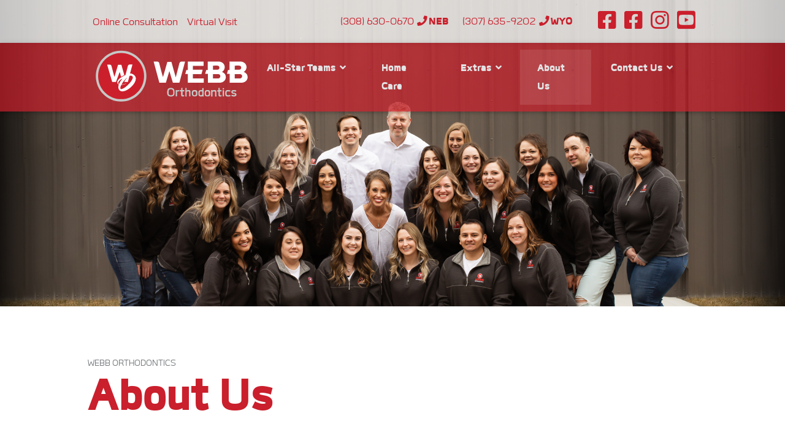

--- FILE ---
content_type: text/html; charset=utf-8
request_url: https://www.webbortho.com/about-us/index
body_size: 17994
content:
<!DOCTYPE html>
<html lang="en-US" lang="en">

<head>
 <link media="all" rel="stylesheet" href="/cms-assets/css/main.css" nonce='7474e4a0af9a1af6b1df113b9033d4f4'>
<!-- ::::::::::::::::
All - Detect Settings
domain/path/etc, assign _AllSiteSettings to Template
::::::::::::::::::::: -->

<!--::: All - Apply Settings :::-->



<!-- Site Settings: site, brand, logo, color -->









































<!-- Global site tag (gtag.js) - Google Analytics -->
<script async src="https://www.googletagmanager.com/gtag/js?id=UA-162043077-1"></script>
<script>
  window.dataLayer = window.dataLayer || [];
  function gtag(){dataLayer.push(arguments);}
  gtag('js', new Date());

  gtag('config', 'UA-162043077-1');
</script>






<meta charset="utf-8">
<meta name="viewport" content="width=device-width, user-scalable=no, initial-scale=1.0, maximum-scale=1.0, shrink-to-fit=no" />
<meta name="apple-mobile-web-app-capable" content="yes">
<meta name="author" content="">
<meta name="format-detection" content="telephone=no" />

<title>About Us - Webb Orthodontics
 | Scottsbluff, NE and Cheyenne, WY</title>
<meta name="description" content="We are dedicated to excellence at Webb Orthodontics. We take pride in the use of the latest technology in orthodontics which reduces treatment time and minimizes discomfort.Webb Orthodontics has four office locations in Nebraska (Scottsbluff, Alliance, Chadron and Sidney) and two in Wyoming (Cheyenne and Torrington) that are equipped with the newest technology; including digital and 3D x-rays, digital photos, digital 3D models of the dentition, and computerized charting. We also have an in-house lab which speeds delivery and ensures the highest quality appliances.Webb Orthodontics offers ceramic (clear) braces, lingual braces (behind the teeth), Invisalign, and traditional metal braces.Our staff is comprised of highly trained individuals who will help guide your treatment and make you feel comfortable during your orthodontic care. All of our orthodontic technicians are certified by the Academy of Orthodontic Assisting to ensure we provide the highest level of care. Each year, Dr. Webb and her staff obtain many hours of continuing education at professional conferences and educational seminars to ensure we keep current on new technology and orthodontic literature. This ensures we are providing the highest level of care in Western Nebraska. We offer a fun and caring environment for our patients in our sports themed offices.
">
<meta property="og:description" content="We are dedicated to excellence at Webb Orthodontics. We take pride in the use of the latest technology in orthodontics which reduces treatment time and minimizes discomfort.Webb Orthodontics has four office locations in Nebraska (Scottsbluff, Alliance, Chadron and Sidney) and two in Wyoming (Cheyenne and Torrington) that are equipped with the newest technology; including digital and 3D x-rays, digital photos, digital 3D models of the dentition, and computerized charting. We also have an in-house lab which speeds delivery and ensures the highest quality appliances.Webb Orthodontics offers ceramic (clear) braces, lingual braces (behind the teeth), Invisalign, and traditional metal braces.Our staff is comprised of highly trained individuals who will help guide your treatment and make you feel comfortable during your orthodontic care. All of our orthodontic technicians are certified by the Academy of Orthodontic Assisting to ensure we provide the highest level of care. Each year, Dr. Webb and her staff obtain many hours of continuing education at professional conferences and educational seminars to ensure we keep current on new technology and orthodontic literature. This ensures we are providing the highest level of care in Western Nebraska. We offer a fun and caring environment for our patients in our sports themed offices.
" />

<meta name="twitter:card" content="summary" />
<meta name="twitter:url" content="/about-us/index" />
<meta name="twitter:title" content="About Us - Webb Orthodontics
 | Scottsbluff, NE and Cheyenne, WY" />
<meta name="twitter:description" content="We are dedicated to excellence at Webb Orthodontics. We take pride in the use of the latest technology in orthodontics which reduces treatment time and minimizes discomfort.Webb Orthodontics has four office locations in Nebraska (Scottsbluff, Alliance, Chadron and Sidney) and two in Wyoming (Cheyenne and Torrington) that are equipped with the newest technology; including digital and 3D x-rays, digital photos, digital 3D models of the dentition, and computerized charting. We also have an in-house lab which speeds delivery and ensures the highest quality appliances.Webb Orthodontics offers ceramic (clear) braces, lingual braces (behind the teeth), Invisalign, and traditional metal braces.Our staff is comprised of highly trained individuals who will help guide your treatment and make you feel comfortable during your orthodontic care. All of our orthodontic technicians are certified by the Academy of Orthodontic Assisting to ensure we provide the highest level of care. Each year, Dr. Webb and her staff obtain many hours of continuing education at professional conferences and educational seminars to ensure we keep current on new technology and orthodontic literature. This ensures we are providing the highest level of care in Western Nebraska. We offer a fun and caring environment for our patients in our sports themed offices.
" />
<meta name="twitter:image" content="	https://www.webbortho.com

" />   

<!--CACHE CONTROL . Force Cache reload . Treehouse CODE v1.0.1-->

<!--::: All - Styles :::-->
<style>
:root {
   --font1: 'Lab_Regular', Arial, sans-serif;;

   --font2: 'Lab_Bold', Arial, sans-serif;;

   --font3: 'Lab_Black', Arial, sans-serif;;

   --font4: 'Spring_Regular', Arial, sans-serif;;

--color1: #ca1f2c;
--color1l: #e52332;
--color1xl: #fb2637;
--color1d: #a41924;
--color1xd: #741018;
--color1rgb: rgb(202,31,44);
--color1raw: 202,31,44;
--color1lf1: #f4d2d5;
--color1lf2: #eaa5ab;
--color1lf3: #df7980;
--color1lf4: #d54c56;
--color1df1: #442225;
--color1df2: #662127;
--color1df3: #872128;
--color1df4: #a9202a;

--color2: #74787b;
--color2l: #888b8d;
--color2xl: #c5c7c5;
--color2d: #5c5f61;
--color2xd: #424344;
--color2rgb: rgb(116,120,123);
--color2raw: 116,120,123;
--color2lf1: #e3e4e5;
--color2lf2: #c7c9ca;
--color2lf3: #acaeb0;
--color2lf4: #909395;
--color2df1: #333435;
--color2df2: #434546;
--color2df3: #545658;
--color2df4: #646769;

--color3: #1c1c1c;
--color3l: #333333;
--color3xl: #404040;
--color3d: #121212;
--color3xd: #000000;
--color3rgb: rgb(28,28,28);
--color3raw: 28,28,28;
--color3lf1: #cccccc;
--color3lf2: #999999;
--color3lf3: #666666;
--color3lf4: #333333;
--color3df1: #313131;
--color3df2: #646464;
--color3df3: #979797;
--color3df4: #cdcdcd;

--black: black;
--white: white;
--gray: gray;

--CounterColor: white;


--bgColor: white;

--bgColorSm: white;



   --BgImageAll: /img/_clear.png;



   --BgImageSm: /img/_clear.png;

--bgImagePositionH: 20%;
--bgImagePositionV: 20%;


--BgOverlayColor: transparent;

--BgOverlayOpacity: 0;




--FontColor: var(--color3);

--FontSize: 120%;


--HeaderBgColor: transparent;

--HeaderBgImage: /img/_clear.png;
--HeaderFontSize: ;
























    








--MainNavBgColor: rgba(202,31,44,    .7
);
--MainNavBgColorscrolled: rgba(202,31,44,.95);
--MobileNavBgColor: rgba(202,31,44);
--MainNavSubBgColor: rgba(202,31,44,.9);






















    --MainNavBgColor:          rgba(var(--color1raw),    .7
)
;   
    --MobileNavBgColor: 		rgba(var(--color1raw),.97)
;
     




	--MainNavSubBgColor: rgba(255,255,255,.85);



--MainNavSubBorderColor: var(--white);







--MainNavFontColor: var(--color2lf1);


--MainNavHoverColor: var(--white);

--MainNavonBg: dark;
--MainNavFontSize: 95%;
--MainNavSubFontSize: 120%;



--MainNavSubFontColor: var(--color1);


--MainNavSubHoverColor: var(--color1xl);




--MobileNavFontSize: 90%;
--MobileNavSubFontSize: 120%;
--MobileNavBgOpacity: .97;


--MobileNavFontColor: var(--white);

--MobileNavSubColor: var(--color2lf1);

--MobileNavHoverColor: var(--white);










	--MinorNavBgColor: rgba(255,255,255,.75);
     

	--MinorNavBgColorscrolled: rgba(235,235,235,.9);

















--MinorNavFontColor: var(--color1);


--MinorNavHoverColor: var(--color2);

--MinorNavonBg: light;
--MinorNavFontSize: 90%;






	--FooterBgColor: var(--color1);

--FooterBgOpacity: ;
--FooteronBg: dark;
--FooterBgImage: /img/_clear.png;
--FooterBgImagePositionH: ;
--FooterBgImagePositionV: ;


	--FooterFontColor: var(--color2lf1);




	--FooterLinkColor: var(--white);

	--FooterHoverColor: var(--color2lf2);




   --FooterFontColorH1H6: var(--color2lf1);

--FooterFontSize: 95%;





   --header1: #ca1f2c;
   --header2: #74787b;
   --header3: #ca1f2c;
   --header4: #74787b;
   --header5: #ca1f2c;
   --header6: #74787b;





   --h1font: 'Lab_Black', Arial, sans-serif;;
   --h2font: 'Lab_Bold', Arial, sans-serif;;
   --h3font: 'Lab_Black', Arial, sans-serif;;
   --h4font: 'Lab_Bold', Arial, sans-serif;;
   --h5font: 'Lab_Regular', Arial, sans-serif;;
   --h6font: 'Lab_Regular', Arial, sans-serif;;




   --MainNavFont: 'Lab_Black', Arial, sans-serif;;

   --MainNavSubFont: 'Lab_Bold', Arial, sans-serif;;


   --MinorNavFont: 'Lab_Regular', Arial, sans-serif;;


   --FooterFont: 'Lab_Regular', Arial, sans-serif;;



   --ButtonFont: 'Lab_Black', Arial, sans-serif;;


    --buttonColorPrimary: #ca1f2c;
    --buttonColorPrimaryHover: #fb2637;
    --buttonTextPrimary: white;
    --buttonColorPrimaryActive: #fb2637;
    --buttonColorSecondary: #ca1f2c;
    --buttonColorSecondaryHover: #fb2637;
    --buttonTextSecondary: white;
    --buttonColorSecondaryActive: #fb2637;




   --labelTag: #74787b;



--ToTopButtonColor: var(--color2lf2);



</style><!-- ::::::::::::::::
All - Header Scripts
::::::::::::::::::::: -->

<link href="/ico/apple-touch-icon.png" rel="apple-touch-icon" sizes="180x180" >
<link href="/ico/favicon-32x32.png" rel="icon" type="image/png" sizes="32x32" >
<link href="/ico/favicon-16x16.png" rel="icon" type="image/png" sizes="16x16" >
<link href="/ico/site.webmanifest" rel="manifest" >
<link href="/ico/safari-pinned-tab.svg" rel="mask-icon" color="#5bbad5">
<meta name="msapplication-TileColor" content="#da532c">
<meta name="theme-color" content="#ffffff">
<meta http-equiv="x-ua-compatible" content="ie=edge">


<!-- jQuery -->
<script src="https://ajax.aspnetcdn.com/ajax/jQuery/jquery-3.4.1.min.js"></script>


<!-- :::::::::: CSS :::::::::: -->
<link href="//fonts.googleapis.com/css?family=Muli:400,700" rel="stylesheet">
<link href="//fonts.googleapis.com/css?family=Open+Sans" rel="stylesheet" type="text/css">

<!-- SLICK SLIDER -->
<link rel="stylesheet" type="text/css" href="//cdn.jsdelivr.net/npm/slick-carousel@1.8.1/slick/slick.css"/>
<link rel="stylesheet" type="text/css" href="//cdn.jsdelivr.net/npm/slick-carousel@1.8.1/slick/slick-theme.css"/><!--default styling -->

<link href="//vjs.zencdn.net/5.8.8/video-js.css" rel="stylesheet" type="text/css" ><!--VideoJS-->
<link href="/plugins/dynamic-photo-grid/css/masonry.css" rel="stylesheet" type="text/css"><!-- Dynamic Photo Grid -->
<link href="/plugins/CustomFileInputs/css/normalize.css" rel="stylesheet" type="text/css"><!-- Custom File Input -->
<link href="/plugins/CustomFileInputs/css/component.css" rel="stylesheet" type="text/css"><!-- Custom File Input -->

<!-- Bootstrap core CSS -->
<link rel="stylesheet" href="https://stackpath.bootstrapcdn.com/bootstrap/4.4.1/css/bootstrap.min.css">
<!--<link rel="stylesheet" href="https://stackpath.bootstrapcdn.com/bootstrap/4.4.1/css/bootstrap.min.css" integrity="sha384-Vkoo8x4CGsO3+Hhxv8T/Q5PaXtkKtu6ug5TOeNV6gBiFeWPGFN9MuhOf23Q9Ifjh" crossorigin="anonymous">-->

<!-- Font Awesome -->
<link rel="stylesheet" href="https://pro.fontawesome.com/releases/v5.12.0/css/all.css" integrity="sha384-ekOryaXPbeCpWQNxMwSWVvQ0+1VrStoPJq54shlYhR8HzQgig1v5fas6YgOqLoKz" crossorigin="anonymous">
<!-- MD Bootstrap -->
<link rel="stylesheet" href="/css/mdb.min.css">
<link rel="stylesheet" href="/css/mdb-filter.min.css">
<!-- Fraola Editor WYSIWYG -->
<link href="//cdn.jsdelivr.net/npm/froala-editor@3.0.4/css/froala_editor.pkgd.min.css" rel="stylesheet" type="text/css" />
<!-- jHTMLarea -->
<link media="screen,projection" href="/plugins/jHtmlArea/jHtmlArea.css" type="text/css" rel="stylesheet" />  
<!-- Revolution -->
<link href="/plugins/revolution/css/settings.css" rel="stylesheet" type="text/css" ><!-- RS5.0 Main Stylesheet -->
<link href="/plugins/revolution/css/layers.css" rel="stylesheet" type="text/css" ><!-- RS5.0 Layers and Navigation Styles -->
<link href="/plugins/revolution/css/navigation.css" rel="stylesheet" type="text/css" >	<!-- RS5.0 Layers and Navigation Styles -->
<!-- BX Slider -->
<link href="https://cdnjs.cloudflare.com/ajax/libs/bxslider/4.2.15/jquery.bxslider.min.css" rel="stylesheet" />
<!-- HoverCSS -->
<link href="/css/hover-min.css" rel="stylesheet">
<!-- Animations 
<link rel="stylesheet" href="/css/animate.css"> -->
<link href="https://cdnjs.cloudflare.com/ajax/libs/animate.css/3.5.2/animate.min.css" rel="stylesheet"/>

<!-- Angular Material style sheet -->
<link rel="stylesheet" href="https://ajax.googleapis.com/ajax/libs/angular_material/1.1.12/angular-material.min.css">

<!-- SmileSnap 
<script type="text/javascript" async defer src="https://app.smilesnap.com/app/46TG2WfWcWkU44bPVR4qEXfU/loader.js"></script>
-->


<!--<div id="fb-root"></div>-->
<script async defer crossorigin="anonymous" src="https://connect.facebook.net/en_US/sdk.js#xfbml=1&version=v5.0"></script>

<!-- <link href="/plugins/MDB-Bootstrap/css/addons/datatables.min.css" rel="stylesheet">MDBootstrap Datatables (table sort) -->
<!-- <link href="/plugins/CustomFileInputs/css/demo.css" rel="stylesheet" type="text/css"><!-- Custom File Input -->
<!-- <link rel="stylesheet" href="https://cdn.jsdelivr.net/gh/coliff/bootstrap-rfs/bootstrap-rfs.css"> <!-- Bootstrap RFS -->
<!-- <link href="/plugins/infiniteslider/infinite-slider.css" rel="stylesheet" type="text/css">Infinite Slider -->

<!-- Custom -->
<link href="/css/tlc-standards.css" type="text/css" rel="stylesheet"> <!-- forms,  -->
<link href="/css/tlc-hfnav.css" type="text/css"  rel="stylesheet"> <!-- header, footer, nav, nav-minor -->
<link href="/css/tlc-styles.css" type="text/css" rel="stylesheet"> <!-- fonts, color,   -->
<link href="/css/tlc-links.css" type="text/css" rel="stylesheet">
<link href="/css/tlc-custom.css" type="text/css"  rel="stylesheet">  <!-- Cards,  -->
<link href="/css/tlc-3rdparty.css" type="text/css"  rel="stylesheet"> <!-- BXSlider,  -->
<!--
<link href="/css/tlc-standards.css?v=01212923" type="text/css" rel="stylesheet"> <!-- forms,  
<link href="/css/tlc-hfnav.css?v=01212923" type="text/css"  rel="stylesheet"> <!-- header, footer, nav, nav-minor 
<link href="/css/tlc-styles.css?v=01212923" type="text/css" rel="stylesheet"> <!-- fonts, color,   
<link href="/css/tlc-custom.css?v=01212923" type="text/css"  rel="stylesheet">  <!-- Cards,  
<link href="/css/tlc-3rdparty.css?v=01212923" type="text/css"  rel="stylesheet"> <!-- BXSlider,  
<link href="/css/tlc-links.css?v=01212923" type="text/css" rel="stylesheet">
--><meta name="description" content="We are dedicated to excellence at Webb Orthodontics. We take pride in the use of the latest technology in orthodontics which reduces treatment time and minimizes discomfort.Webb Orthodontics has four office locations in Nebraska (Scottsbluff, Alliance, Chadron and Sidney) and two in Wyoming (Cheyenne and Torrington) that are equipped with the newest technology; including digital and 3D x-rays, digital photos, digital 3D models of the dentition, and computerized charting. We also have an in-house lab which speeds delivery and ensures the highest quality appliances.Webb Orthodontics offers ceramic (clear) braces, lingual braces (behind the teeth), Invisalign, and traditional metal braces.Our staff is comprised of highly trained individuals who will help guide your treatment and make you feel comfortable during your orthodontic care. All of our orthodontic technicians are certified by the Academy of Orthodontic Assisting to ensure we provide the highest level of care. Each year, Dr. Webb and her staff obtain many hours of continuing education at professional conferences and educational seminars to ensure we keep current on new technology and orthodontic literature. This ensures we are providing the highest level of care in Western Nebraska. We offer a fun and caring environment for our patients in our sports themed offices."><meta property="og:title" content="About Us - Webb Orthodontics"/><meta property="og:type" content="website"/><meta property="og:url" content="/about-us/index"/><meta property="og:locale" content="en_US"/><meta property="og:image" content=""/><link rel="canonical" href="/about-us/index"><!-- Global Site Tag (gtag.js) - Google Analytics --> <script async src="https://www.googletagmanager.com/gtag/js?id=UA-162043077-1"></script><script>window.dataLayer = window.dataLayer || []; function gtag(){dataLayer.push(arguments);} gtag('js', new Date()); gtag('config', 'UA-162043077-1'); </script> 
 </head>



<body>
<!--LOADER--><div id="mdb-preloader" class="flex-center">
  <div id="preloader-markup">
      <div class="preloader-wrapper big active crazy">
  <div class="spinner-layer spinner-red-only">
    <div class="circle-clipper left">
      <div class="circle"></div>
    </div>
    <div class="gap-patch">
      <div class="circle"></div>
    </div>
    <div class="circle-clipper right">
      <div class="circle"></div>
    </div>
  </div>
</div>
      
  </div>
</div>
<script>
    $(window).on("load", function () {
        $('#mdb-preloader').fadeOut('slow');
    });
    $(function () {
        $.nette.init();
        $('[data-toggle="tooltip"]').tooltip();
        $('body').tooltip({ selector: '[data-toggle="tooltip"]' });
        $(".button-collapse").sideNav();
    });
</script>





<!-- To Top -->
<form class="move-up" action="#up">
<button>
<i class="hvr-pop fas fa-arrow-circle-up"></i>
</button>
</form>


<script>

$(document).ready(function($){
$(function(){
$(window).scroll(function(){
if ($(this).scrollTop() > 100){
$('.move-up').fadeIn();
} else {
$('.move-up').fadeOut();
}
});
$('.move-up button').click(function(){
$('body,html').animate({
scrollTop: 0
}, 800);
return false;
});
});
});
</script>




<div class="bgOverlay"></div>


<div id="wrapper"><!-- Container -->
<noscript><div>Javascript must be enabled for the correct page display</div></noscript>



<!-- ::::::::::::::::
All - Detect Settings
domain/path/etc, assign _AllSiteSettings to Template
::::::::::::::::::::: -->

<!--::: All - Apply Settings :::-->



<!-- Site Settings: site, brand, logo, color -->








































<!--::: All - Styles :::-->
<style>
:root {
   --font1: 'Lab_Regular', Arial, sans-serif;;

   --font2: 'Lab_Bold', Arial, sans-serif;;

   --font3: 'Lab_Black', Arial, sans-serif;;

   --font4: 'Spring_Regular', Arial, sans-serif;;

--color1: #ca1f2c;
--color1l: #e52332;
--color1xl: #fb2637;
--color1d: #a41924;
--color1xd: #741018;
--color1rgb: rgb(202,31,44);
--color1raw: 202,31,44;
--color1lf1: #f4d2d5;
--color1lf2: #eaa5ab;
--color1lf3: #df7980;
--color1lf4: #d54c56;
--color1df1: #442225;
--color1df2: #662127;
--color1df3: #872128;
--color1df4: #a9202a;

--color2: #74787b;
--color2l: #888b8d;
--color2xl: #c5c7c5;
--color2d: #5c5f61;
--color2xd: #424344;
--color2rgb: rgb(116,120,123);
--color2raw: 116,120,123;
--color2lf1: #e3e4e5;
--color2lf2: #c7c9ca;
--color2lf3: #acaeb0;
--color2lf4: #909395;
--color2df1: #333435;
--color2df2: #434546;
--color2df3: #545658;
--color2df4: #646769;

--color3: #1c1c1c;
--color3l: #333333;
--color3xl: #404040;
--color3d: #121212;
--color3xd: #000000;
--color3rgb: rgb(28,28,28);
--color3raw: 28,28,28;
--color3lf1: #cccccc;
--color3lf2: #999999;
--color3lf3: #666666;
--color3lf4: #333333;
--color3df1: #313131;
--color3df2: #646464;
--color3df3: #979797;
--color3df4: #cdcdcd;

--black: black;
--white: white;
--gray: gray;

--CounterColor: white;


--bgColor: white;

--bgColorSm: white;



   --BgImageAll: /img/_clear.png;



   --BgImageSm: /img/_clear.png;

--bgImagePositionH: 20%;
--bgImagePositionV: 20%;


--BgOverlayColor: transparent;

--BgOverlayOpacity: 0;




--FontColor: var(--color3);

--FontSize: 120%;


--HeaderBgColor: transparent;

--HeaderBgImage: /img/_clear.png;
--HeaderFontSize: ;
























    








--MainNavBgColor: rgba(202,31,44,    .7
);
--MainNavBgColorscrolled: rgba(202,31,44,.95);
--MobileNavBgColor: rgba(202,31,44);
--MainNavSubBgColor: rgba(202,31,44,.9);






















    --MainNavBgColor:          rgba(var(--color1raw),    .7
)
;   
    --MobileNavBgColor: 		rgba(var(--color1raw),.97)
;
     




	--MainNavSubBgColor: rgba(255,255,255,.85);



--MainNavSubBorderColor: var(--white);







--MainNavFontColor: var(--color2lf1);


--MainNavHoverColor: var(--white);

--MainNavonBg: dark;
--MainNavFontSize: 95%;
--MainNavSubFontSize: 120%;



--MainNavSubFontColor: var(--color1);


--MainNavSubHoverColor: var(--color1xl);




--MobileNavFontSize: 90%;
--MobileNavSubFontSize: 120%;
--MobileNavBgOpacity: .97;


--MobileNavFontColor: var(--white);

--MobileNavSubColor: var(--color2lf1);

--MobileNavHoverColor: var(--white);










	--MinorNavBgColor: rgba(255,255,255,.75);
     

	--MinorNavBgColorscrolled: rgba(235,235,235,.9);

















--MinorNavFontColor: var(--color1);


--MinorNavHoverColor: var(--color2);

--MinorNavonBg: light;
--MinorNavFontSize: 90%;






	--FooterBgColor: var(--color1);

--FooterBgOpacity: ;
--FooteronBg: dark;
--FooterBgImage: /img/_clear.png;
--FooterBgImagePositionH: ;
--FooterBgImagePositionV: ;


	--FooterFontColor: var(--color2lf1);




	--FooterLinkColor: var(--white);

	--FooterHoverColor: var(--color2lf2);




   --FooterFontColorH1H6: var(--color2lf1);

--FooterFontSize: 95%;





   --header1: #ca1f2c;
   --header2: #74787b;
   --header3: #ca1f2c;
   --header4: #74787b;
   --header5: #ca1f2c;
   --header6: #74787b;





   --h1font: 'Lab_Black', Arial, sans-serif;;
   --h2font: 'Lab_Bold', Arial, sans-serif;;
   --h3font: 'Lab_Black', Arial, sans-serif;;
   --h4font: 'Lab_Bold', Arial, sans-serif;;
   --h5font: 'Lab_Regular', Arial, sans-serif;;
   --h6font: 'Lab_Regular', Arial, sans-serif;;




   --MainNavFont: 'Lab_Black', Arial, sans-serif;;

   --MainNavSubFont: 'Lab_Bold', Arial, sans-serif;;


   --MinorNavFont: 'Lab_Regular', Arial, sans-serif;;


   --FooterFont: 'Lab_Regular', Arial, sans-serif;;



   --ButtonFont: 'Lab_Black', Arial, sans-serif;;


    --buttonColorPrimary: #ca1f2c;
    --buttonColorPrimaryHover: #fb2637;
    --buttonTextPrimary: white;
    --buttonColorPrimaryActive: #fb2637;
    --buttonColorSecondary: #ca1f2c;
    --buttonColorSecondaryHover: #fb2637;
    --buttonTextSecondary: white;
    --buttonColorSecondaryActive: #fb2637;




   --labelTag: #74787b;



--ToTopButtonColor: var(--color2lf2);



</style>










<!-- BILLBOARD Slider -->




            	<div class="billboard" style="width: 100%;">
    	<div class="height500 cover">
    	<img src="/img/all/webbo_team22_l.jpg" style="object-position: 100 30%;">

	</div>
	</div>
	
















<header id="header" class="">
<!--<header id="header" class="sticky-top header">-->
<div class="fixed-top justify-content-end" data-toggle="affix">
    <a class="sr-only sr-only-focusable" href="#content">Skip to main content</a> 
    <a href="#" data-toggle="modal" aria-haspopup="true" tabindex="0"></a>





<div class="navbar navbar-light bg-Minor navbar-expand-md" id="first" role="navigation">
<div class="container d-flex justify-content-center">

<!--<button class="navbar-toggler" type="button" data-toggle="collapse" data-target="#navbarNavDropdown" aria-controls="navbarNavDropdown" aria-expanded="false" aria-label="Toggle navigation"> <span class="navbar-toggler-icon"></span> 
</button>-->
<div class="collapse navbar-collapse" id="MinornavbarNavDropdown"> 
<nav class="minor_menu">
	<ul class="minor navbar-nav" id="minorMenuID">


<li class=" nav-item" >
	<a href="/site/online-consultation" class="nav-link" >Online Consultation </a>
</li>





<li class=" nav-item" >
	<a href="/site/virtual-treatment-visit" class="nav-link" >Virtual Visit </a>
</li>



	</ul>
</nav>



</div>

<div class="social d-inline-flex align-items-center">
    
    













    <div class="d-inline-flex right5pad">
    <span class="phoneMinor d-none d-lg-block">
    <a href="tel:(308) 630-0670" class="inline right15">(308) 630-0670 <i class="fas fa-phone align-baseline fa-fw font80"> </i><span class="font3">NEB</span></a>
    <a href="tel:(307) 635-9202" class="inline right15">(307) 635-9202 <i class="fas fa-phone align-baseline fa-fw font80"> </i><span class="font3">WYO</span></a>
    </span>
    
    <span class="phoneMinor d-block d-md-block d-lg-none">
    <a href="tel:(308) 630-0670" class="inline"><i class="fas fa-phone align-baseline fa-fw "> </i> <span class="font3">NEB</span></a>
    <a href="tel:(307) 635-9202" class="inline"><i class="fas fa-phone align-baseline fa-fw "> </i> <span class="font3">WYO</span></a>
    </span>
    </div>









    


<div class="d-inline-flex">
    



</div>








<div class="d-inline-flex">
<!--  
:::::::::::::::::::::::::::::::::::::::::::::::::::::::: 
SOCIAL . Header List
::::::::::::::::::::::::::::::::::::::::::::::::::::::::
-->  



<!-- SOCIAL MEDIA -->
<ul class="list-inline social-icons" style="font-size: 1.75rem;">


<!-- FACEBOOK -->
<li class="list-inline-item d-inline-flex align-top">
<span class="color1 hvr-grow">
<a href="https://www.facebook.com/WebbOrtho" target="_blank">
<i class="fab fa-facebook-square"></i>
</a></span></li>




<!-- FACEBOOK2 -->
<li class="list-inline-item d-inline-flex align-top">
    <span class="color1 hvr-grow">
    <a href="https://www.facebook.com/webborthocheyenne/" target="_blank">
    <i class="fab fa-facebook-square"></i>
    </a></span></li>
    












<!-- INSTAGRAM -->
<li class="list-inline-item d-inline-flex align-top">
<span class="color1 hvr-grow">
<a href="https://www.instagram.com/webbortho/" target="_blank">
<i class="fab fa-instagram"></i>
</a></span></li>



<!-- YOUTUBE -->
<li class="list-inline-item d-inline-flex align-top">
<span class="color1 hvr-grow">
<a href="https://www.youtube.com/channel/UCcoxo7ObpcfUJgfodyX89Qg" target="_blank">
<i class="fab fa-youtube-square"></i>
</a></span></li>











</ul></div>

</div>

</div>
</div>






<nav class="navbar navbar-expand-md navbar-dark bg-Main" id="second" role="navigation">
<div class="container">
<a class="navbar-brand brandlogo hvr-pop" href="/"><img src="/img/logo/logoAlt_onDrk.svg" width="250" alt=""></a>
<button class="navbar-toggler" type="button" data-toggle="collapse" data-target="#navbarNavDropdown, #MinornavbarNavDropdown" aria-controls="navbarNavDropdown" aria-expanded="false" aria-label="Toggle navigation"> <span class="navbar-toggler-icon"></span> 
</button>
<div class="collapse navbar-collapse justify-content-end" id="navbarNavDropdown"> 
<nav class="main_menu">
	<ul class="navbar-nav">

<!-- DropDown item.layout -->
<li id="Locations"  class=" nav-item dropdown">
	<a href="/site/locations" class="nav-link dropdown-toggle" role="button" data-toggle="dropdown" aria-haspopup="true" aria-expanded="false"  >All-Star Teams <i class="fas fa-angle-down rotate-icon right-10"></i></a>
<!-- MENU Layout sub_items.layout -->

<!-- MODULE ITEMS ONLY (NO SUB MENU ITEMS) -->
    <div class="dropdown-menu">
    <ul class="drop">
            <li>
            <a class="dropdown-item" href="/location/scottsbluff">
Scottsbluff
            </a>
            </li>
            <li>
            <a class="dropdown-item" href="/location/cheyenne">
Cheyenne
            </a>
            </li>
            <li>
            <a class="dropdown-item" href="/location/alliance">
Alliance
            </a>
            </li>
            <li>
            <a class="dropdown-item" href="/location/chadron">
Chadron
            </a>
            </li>
            <li>
            <a class="dropdown-item" href="/location/sidney">
Sidney
            </a>
            </li>
            <li>
            <a class="dropdown-item" href="/location/torrington">
Torrington
            </a>
            </li>

    </ul>
    </div>
































</li>

























<li class=" nav-item" >
	<a href="/site/home-care" class="nav-link" >Home Care</a>
</li>
























<!-- DropDown item.layout -->
<li class=" nav-item dropdown">
	<a href="/site/patient-forms" class="nav-link dropdown-toggle" role="button" data-toggle="dropdown" aria-haspopup="true" aria-expanded="false"  >Extras <i class="fas fa-angle-down rotate-icon right-10"></i></a>
<!-- MENU Layout sub_items.layout -->

<!-- SUB MENU ITEMS ONLY (NO MODULE ITEMS)-->
    <!--<div class="drop-down dropdown-menu dropdown-toggle">-->
    <div class="drop-down dropdown-menu" data-toggle="collapse">
    <ul>
<!-- MENU Layout dropdown_item.layout
Identical Function as item.layout -->



<li class=" nav-item" >
	<a href="/site/patient-forms" class="nav-link" >New Patient Forms</a>
</li>









<!-- MENU Layout dropdown_item.layout
Identical Function as item.layout -->



<li class=" nav-item" >
	<a href="/site/7-and-up-kidsclub" class="nav-link" >7 & Up Kids Club</a>
</li>









<!-- MENU Layout dropdown_item.layout
Identical Function as item.layout -->



<li class=" nav-item" >
	<a href="/site/locations" class="nav-link" >Our Locations</a>
</li>









    </ul>
    </div>





































</li>

























<li class=" active nav-item" >
	<a href="/about-us/index" class="nav-link" >About Us</a>
</li>
























<!-- DropDown item.layout -->
<li id="_ page Contact"  class=" nav-item dropdown">
	<a href="/contact-us/index" class="nav-link dropdown-toggle" role="button" data-toggle="dropdown" aria-haspopup="true" aria-expanded="false"  >Contact Us <i class="fas fa-angle-down rotate-icon right-10"></i></a>
<!-- MENU Layout sub_items.layout -->

<!-- SUB MENU ITEMS WITH MODULE ITEMS-->
 
    <!--<div class="drop-down dropdown-menu dropdown-toggle">-->
    <div class="drop-down dropdown-menu" data-toggle="collapse">
    <ul>

      <li>
      <a class="dropdown-item" href="/contact-us/index">

      Contact Us

      </a>
      </li>
      <li>
      <a class="dropdown-item" href="/contact-us/appointment-request">

      Appointment Request

      </a>
      </li>
      <li>
      <a class="dropdown-item" href="/contact-us/patient-referral-doctor">

      Patient Referral

      </a>
      </li>
      <li>
      <a class="dropdown-item" href="/contact-us/sponsorship-request">

      Sponsorship Request

      </a>
      </li>

<!-- MENU Layout dropdown_item.layout
Identical Function as item.layout -->



<li class=" nav-item" >
	<a href="/site/online-consultation" class="nav-link" >Online Consultation</a>
</li>










   </ul>
   </div>

 
 
 
 
 
  































</li>
























	</ul>
</nav> </div>
</div>
</nav>

</div>
</header>




<main id="main">
<div class="container">
    <section class="section">
    <!-- ::: PAGE CUSTOM Detail . _pageAboutUs ::: -->


<!-- ::::::::::::::::
All - Detect Settings
domain/path/etc, assign _AllSiteSettings to Template
::::::::::::::::::::: -->

<!--::: All - Apply Settings :::-->



<!-- Site Settings: site, brand, logo, color -->








































<!--::: All - Styles :::-->
<style>
:root {
   --font1: 'Lab_Regular', Arial, sans-serif;;

   --font2: 'Lab_Bold', Arial, sans-serif;;

   --font3: 'Lab_Black', Arial, sans-serif;;

   --font4: 'Spring_Regular', Arial, sans-serif;;

--color1: #ca1f2c;
--color1l: #e52332;
--color1xl: #fb2637;
--color1d: #a41924;
--color1xd: #741018;
--color1rgb: rgb(202,31,44);
--color1raw: 202,31,44;
--color1lf1: #f4d2d5;
--color1lf2: #eaa5ab;
--color1lf3: #df7980;
--color1lf4: #d54c56;
--color1df1: #442225;
--color1df2: #662127;
--color1df3: #872128;
--color1df4: #a9202a;

--color2: #74787b;
--color2l: #888b8d;
--color2xl: #c5c7c5;
--color2d: #5c5f61;
--color2xd: #424344;
--color2rgb: rgb(116,120,123);
--color2raw: 116,120,123;
--color2lf1: #e3e4e5;
--color2lf2: #c7c9ca;
--color2lf3: #acaeb0;
--color2lf4: #909395;
--color2df1: #333435;
--color2df2: #434546;
--color2df3: #545658;
--color2df4: #646769;

--color3: #1c1c1c;
--color3l: #333333;
--color3xl: #404040;
--color3d: #121212;
--color3xd: #000000;
--color3rgb: rgb(28,28,28);
--color3raw: 28,28,28;
--color3lf1: #cccccc;
--color3lf2: #999999;
--color3lf3: #666666;
--color3lf4: #333333;
--color3df1: #313131;
--color3df2: #646464;
--color3df3: #979797;
--color3df4: #cdcdcd;

--black: black;
--white: white;
--gray: gray;

--CounterColor: white;


--bgColor: white;

--bgColorSm: white;



   --BgImageAll: /img/_clear.png;



   --BgImageSm: /img/_clear.png;

--bgImagePositionH: 20%;
--bgImagePositionV: 20%;


--BgOverlayColor: transparent;

--BgOverlayOpacity: 0;




--FontColor: var(--color3);

--FontSize: 120%;


--HeaderBgColor: transparent;

--HeaderBgImage: /img/_clear.png;
--HeaderFontSize: ;
























    








--MainNavBgColor: rgba(202,31,44,    .7
);
--MainNavBgColorscrolled: rgba(202,31,44,.95);
--MobileNavBgColor: rgba(202,31,44);
--MainNavSubBgColor: rgba(202,31,44,.9);






















    --MainNavBgColor:          rgba(var(--color1raw),    .7
)
;   
    --MobileNavBgColor: 		rgba(var(--color1raw),.97)
;
     




	--MainNavSubBgColor: rgba(255,255,255,.85);



--MainNavSubBorderColor: var(--white);







--MainNavFontColor: var(--color2lf1);


--MainNavHoverColor: var(--white);

--MainNavonBg: dark;
--MainNavFontSize: 95%;
--MainNavSubFontSize: 120%;



--MainNavSubFontColor: var(--color1);


--MainNavSubHoverColor: var(--color1xl);




--MobileNavFontSize: 90%;
--MobileNavSubFontSize: 120%;
--MobileNavBgOpacity: .97;


--MobileNavFontColor: var(--white);

--MobileNavSubColor: var(--color2lf1);

--MobileNavHoverColor: var(--white);










	--MinorNavBgColor: rgba(255,255,255,.75);
     

	--MinorNavBgColorscrolled: rgba(235,235,235,.9);

















--MinorNavFontColor: var(--color1);


--MinorNavHoverColor: var(--color2);

--MinorNavonBg: light;
--MinorNavFontSize: 90%;






	--FooterBgColor: var(--color1);

--FooterBgOpacity: ;
--FooteronBg: dark;
--FooterBgImage: /img/_clear.png;
--FooterBgImagePositionH: ;
--FooterBgImagePositionV: ;


	--FooterFontColor: var(--color2lf1);




	--FooterLinkColor: var(--white);

	--FooterHoverColor: var(--color2lf2);




   --FooterFontColorH1H6: var(--color2lf1);

--FooterFontSize: 95%;





   --header1: #ca1f2c;
   --header2: #74787b;
   --header3: #ca1f2c;
   --header4: #74787b;
   --header5: #ca1f2c;
   --header6: #74787b;





   --h1font: 'Lab_Black', Arial, sans-serif;;
   --h2font: 'Lab_Bold', Arial, sans-serif;;
   --h3font: 'Lab_Black', Arial, sans-serif;;
   --h4font: 'Lab_Bold', Arial, sans-serif;;
   --h5font: 'Lab_Regular', Arial, sans-serif;;
   --h6font: 'Lab_Regular', Arial, sans-serif;;




   --MainNavFont: 'Lab_Black', Arial, sans-serif;;

   --MainNavSubFont: 'Lab_Bold', Arial, sans-serif;;


   --MinorNavFont: 'Lab_Regular', Arial, sans-serif;;


   --FooterFont: 'Lab_Regular', Arial, sans-serif;;



   --ButtonFont: 'Lab_Black', Arial, sans-serif;;


    --buttonColorPrimary: #ca1f2c;
    --buttonColorPrimaryHover: #fb2637;
    --buttonTextPrimary: white;
    --buttonColorPrimaryActive: #fb2637;
    --buttonColorSecondary: #ca1f2c;
    --buttonColorSecondaryHover: #fb2637;
    --buttonTextSecondary: white;
    --buttonColorSecondaryActive: #fb2637;




   --labelTag: #74787b;



--ToTopButtonColor: var(--color2lf2);



</style>























<section>
<span class="tag-sm bottom-10">
    Webb Orthodontics
    </span>

<h1>    About Us    </h1>


    </section>
<section>
<!-- DESCRIPTION (Top) -->

</section>










<section>
    <!--TEXT1-->
    <h2>Webb Orthodontics</h2>
    <p><p>We are dedicated to excellence at Webb Orthodontics. We take pride in the use of the latest technology in orthodontics which reduces treatment time and minimizes discomfort.</p><p>Webb Orthodontics has four office locations in Nebraska (Scottsbluff, Alliance, Chadron and Sidney) and two in Wyoming (Cheyenne and Torrington) that are equipped with the newest technology; including digital and 3D x-rays, digital photos, digital 3D models of the dentition, and computerized charting. We also have an in-house lab which speeds delivery and ensures the highest quality appliances.</p><p>Webb Orthodontics offers ceramic (clear) braces, lingual braces (behind the teeth), Invisalign, and traditional metal braces.</p><p>Our staff is comprised of highly trained individuals who will help guide your treatment and make you feel comfortable during your orthodontic care. All of our orthodontic technicians are certified by the Academy of Orthodontic Assisting to ensure we provide the highest level of care. Each year, Dr. Webb and her staff obtain many hours of continuing education at professional conferences and educational seminars to ensure we keep current on new technology and orthodontic literature. This ensures we are providing the highest level of care in Western Nebraska. We offer a fun and caring environment for our patients in our sports themed offices.</p></p>
    </section>




        <!--Featured Bullets-->






















    <section>
    <!-- CALLOUT (Lead) -->
    <div class="tag-sm bottom-10">Mission Statement</div>
    <p class="lead-md lead-">Our Mission is to provide our patients with the best possible orthodontic care, with the highest degree of technical excellence, caring and respect. Our patients are the focus of what we do and we are determined to provide our patients with the best possible orthodontic experience with a level of care that is unsurpassed. </p>
    </section>

















    <div class="row row-cols-1">
    
    <div class="col bottom30">
        <!--TEXT2-->
        <h2></h2>
        <p><p>We will continually strive to motivate and educate our patients in a friendly, caring manner so that they understand the full benefits of orthodontics and realize the importance of a shared commitment between the patient, parent and orthodontic staff.</p>
<p>We are committed to developing a staff of highly motivated individuals. We will constantly seek ways to improve our office for our patients and ourselves. Our mission is enhanced by our commitment to continuing education and keeping abreast of new technology and orthodontic literature.</p>
<p>Only by setting high standards, and offering the best in orthodontic care, can we hope to motivate our patients to choose excellence and to enjoy the long term benefits of that decision.</p></p>
    </div><!--end col-->
    
    </div><!-- eRow -->











        <!--Stats Counter-->


</div><!-- end Container--> 
<section class="visual-banner text-light text-center countersHolder top40" style="background-image:url(/img/all/counter.jpg); background-color: black; background-position: center center;">
<div class="container">
<div class="row counter-holder d-flex justify-content-center justify-items-start">
<div class="col-sm-6 col-md-3 bottom20 counters nowrap">
    
    
<span class="font3 value h1 counter inline" data-counter-time="2000" data-counter-delay="10">20</span>

<span class="inline font1 h1 font190 textNone">Years</span>
<div class="desc-xxxl">In Practice</div>
<div class="caption-sm textNone">...and counting</div>
</div><div class="col-sm-6 col-md-3 bottom20 counters nowrap">
    
    
<span class="font3 value h1 counter inline" data-counter-time="2000" data-counter-delay="10">22,500</span>

<span class="inline font1 h1 font190 textNone"></span>
<div class="desc-xxxl">Smiles Created</div>
<div class="caption-sm textNone">...and counting</div>
</div><div class="col-sm-6 col-md-3 bottom20 counters nowrap">
    
    
<span class="font3 value h1 counter inline" data-counter-time="2000" data-counter-delay="10">6</span>

<span class="inline font1 h1 font190 textNone"></span>
<div class="desc-xxxl">Locations</div>
<div class="caption-sm textNone">in Nebraska and Wyoming</div>
</div></div>
</div>
</section>
<div class="container"><!-- startContainer again -->













<section class="top70">
    <!--TEXT3-->
    <h2>Our Team</h2>
    <p><h5>We are one of a few practices in the country who are an AOA Team Certified Practice.</h5>

<p>It’s no secret that investing in continuing education provides benefits to all of those we serve. Our team has successfully completed the minimum requirements necessary for the AOA Team Certified designation. The comprehensive curriculum provides a formal platform for testing and learning the latest theory, technique and technologies utilized in the orthodontic industry. The AOA Team Certification is proof of that unwavering commitment to our team, patients and the community we proudly serve.</p></p>
</section>    


<!--People ITEMS-->
<section>
<div class="row row-cols-1 row-cols-sm-2 row-cols-md-2 row-cols-lg-3 row-cols-xl-4">

<!-- ::: LIST list . People ::: -->




































    







        
        




      









    
    
<!-- vsm -->
    <!-- SM -->
    <div class="col sm bottom40pad card-color1">
    <div class="list-hit">
 <a href="/profile/dr-sami-jo-webb">         
    <div class="row row-cols-1">
    <div class="col bottom20pad"><!-- Image --><div class="cover " style="background-color: border !important;">        <img class="height350" alt="" src="/img/all/webbO_staff_sami.jpg" />
</div></div>
    <div class="col text-left  sm" style="background-color: border">
        <!-- Text -->
<div class="h5 font120 color1 bottom0">
Dr. Sami Jo Webb    </div>


<div class="h4 color2 font130 bottom0 nolink">Orthodontist</div>











    <div class="nolink tag-xxs top20">
    <img src="/img/logo/icon_onLt.svg" alt="" style="width: 30px;" class="inline right5">
    Since 2004
    </div>



    


        </div>
        </div>
    
        </a>
        </div>
        </div>





<!-- ::: LIST list . People ::: -->




































    







        
        




      









    
    
<!-- vsm -->
    <!-- SM -->
    <div class="col sm bottom40pad card-color1">
    <div class="list-hit">
 <a href="/profile/nathan-moeller-dds-msd">         
    <div class="row row-cols-1">
    <div class="col bottom20pad"><!-- Image --><div class="cover " style="background-color: border !important;">        <img class="height350" alt="" src="/img/all/webbO_staff_moeller.jpg" />
</div></div>
    <div class="col text-left  sm" style="background-color: border">
        <!-- Text -->
<div class="h5 font120 color1 bottom0">
Dr. Nathan Moeller    </div>


<div class="h4 color2 font130 bottom0 nolink">Orthodontist</div>











    <div class="nolink tag-xxs top20">
    <img src="/img/logo/icon_onLt.svg" alt="" style="width: 30px;" class="inline right5">
    Since 2018
    </div>



    


        </div>
        </div>
    
        </a>
        </div>
        </div>





<!-- ::: LIST list . People ::: -->




































    







        
        




      









    
    
<!-- vsm -->
    <!-- SM -->
    <div class="col sm bottom40pad card-color1">
    <div class="list-hit">
 <a href="/profile/isaac-bunker-dds-bs">         
    <div class="row row-cols-1">
    <div class="col bottom20pad"><!-- Image --><div class="cover " style="background-color: border !important;">        <img class="height350" alt="" src="/img/staff/webbO_staff_DrBunker.png" />
</div></div>
    <div class="col text-left  sm" style="background-color: border">
        <!-- Text -->
<div class="h5 font120 color1 bottom0">
Dr. Isaac Bunker    </div>


<div class="h4 color2 font130 bottom0 nolink">Orthodontist</div>











    <div class="nolink tag-xxs top20">
    <img src="/img/logo/icon_onLt.svg" alt="" style="width: 30px;" class="inline right5">
    Since 2024
    </div>



    


        </div>
        </div>
    
        </a>
        </div>
        </div>





<!-- ::: LIST list . People ::: -->




































    







        
        




      









    
    
<!-- vsm -->
    <!-- SM -->
    <div class="col sm bottom40pad card-color1">
    <div class="list-hit">
 <a href="/profile/mandy-busch-dds-ms">         
    <div class="row row-cols-1">
    <div class="col bottom20pad"><!-- Image --><div class="cover " style="background-color: border !important;">        <img class="height350" alt="" src="/img/staff/webbO_staff_DrMandyBusch.jpg" />
</div></div>
    <div class="col text-left  sm" style="background-color: border">
        <!-- Text -->
<div class="h5 font120 color1 bottom0">
Dr. Mandy Busch    </div>


<div class="h4 color2 font130 bottom0 nolink">Orthodontist</div>











    <div class="nolink tag-xxs top20">
    <img src="/img/logo/icon_onLt.svg" alt="" style="width: 30px;" class="inline right5">
    Since 2023
    </div>



    


        </div>
        </div>
    
        </a>
        </div>
        </div>





<!-- ::: LIST list . People ::: -->




































    







        
        




      









    
    
<!-- vsm -->
    <!-- SM -->
    <div class="col sm bottom40pad card-color1">
    <div class="list-hit">
 <a href="/profile/amanda">         
    <div class="row row-cols-1">
    <div class="col bottom20pad"><!-- Image --><div class="cover " style="background-color: border !important;">        <img class="height350" alt="" src="/img/staff/amandaL_2019.jpg" />
</div></div>
    <div class="col text-left  sm" style="background-color: border">
        <!-- Text -->
<div class="h5 font120 color1 bottom0">
Amanda    </div>


<div class="h4 color2 font130 bottom0 nolink">Treatment Coordinator</div>











    <div class="nolink tag-xxs top20">
    <img src="/img/logo/icon_onLt.svg" alt="" style="width: 30px;" class="inline right5">
    Since 2018
    </div>



    


        </div>
        </div>
    
        </a>
        </div>
        </div>





<!-- ::: LIST list . People ::: -->




































    







        
        




      









    
    
<!-- vsm -->
    <!-- SM -->
    <div class="col sm bottom40pad card-color1">
    <div class="list-hit">
 <a href="/profile/ashley-k">         
    <div class="row row-cols-1">
    <div class="col bottom20pad"><!-- Image --><div class="cover " style="background-color: border !important;">        <img class="height350" alt="" src="/img/staff/ashleyK_2019.jpg" />
</div></div>
    <div class="col text-left  sm" style="background-color: border">
        <!-- Text -->
<div class="h5 font120 color1 bottom0">
Ashley K.    </div>


<div class="h4 color2 font130 bottom0 nolink">Treatment Coordinator</div>











    <div class="nolink tag-xxs top20">
    <img src="/img/logo/icon_onLt.svg" alt="" style="width: 30px;" class="inline right5">
    Since 2013
    </div>



    


        </div>
        </div>
    
        </a>
        </div>
        </div>





<!-- ::: LIST list . People ::: -->




































    







        
        




      









    
    
<!-- vsm -->
    <!-- SM -->
    <div class="col sm bottom40pad card-color1">
    <div class="list-hit">
 <a href="/profile/ashley-s">         
    <div class="row row-cols-1">
    <div class="col bottom20pad"><!-- Image --><div class="cover " style="background-color: border !important;">        <img class="height350" alt="" src="/img/staff/ashleyS_2022.jpg" />
</div></div>
    <div class="col text-left  sm" style="background-color: border">
        <!-- Text -->
<div class="h5 font120 color1 bottom0">
Ashley S.    </div>


<div class="h4 color2 font130 bottom0 nolink">Clinical Coordinator</div>











    <div class="nolink tag-xxs top20">
    <img src="/img/logo/icon_onLt.svg" alt="" style="width: 30px;" class="inline right5">
    Since 2010
    </div>



    


        </div>
        </div>
    
        </a>
        </div>
        </div>





<!-- ::: LIST list . People ::: -->




































    







        
        




      









    
    
<!-- vsm -->
    <!-- SM -->
    <div class="col sm bottom40pad card-color1">
    <div class="list-hit">
 <a href="/profile/ashlyn">         
    <div class="row row-cols-1">
    <div class="col bottom20pad"><!-- Image --><div class="cover " style="background-color: border !important;">        <img class="height350" alt="" src="/img/staff/Ashlyn_2025.jpg" />
</div></div>
    <div class="col text-left  sm" style="background-color: border">
        <!-- Text -->
<div class="h5 font120 color1 bottom0">
Ashlyn    </div>


<div class="h4 color2 font130 bottom0 nolink">Orthodontic Technician</div>











    <div class="nolink tag-xxs top20">
    <img src="/img/logo/icon_onLt.svg" alt="" style="width: 30px;" class="inline right5">
    Since 2019
    </div>



    


        </div>
        </div>
    
        </a>
        </div>
        </div>





<!-- ::: LIST list . People ::: -->




































    







        
        




      









    
    
<!-- vsm -->
    <!-- SM -->
    <div class="col sm bottom40pad card-color1">
    <div class="list-hit">
 <a href="/profile/britany">         
    <div class="row row-cols-1">
    <div class="col bottom20pad"><!-- Image --><div class="cover " style="background-color: border !important;">        <img class="height350" alt="" src="/img/staff/britanyS_2019.jpg" />
</div></div>
    <div class="col text-left  sm" style="background-color: border">
        <!-- Text -->
<div class="h5 font120 color1 bottom0">
Britany    </div>


<div class="h4 color2 font130 bottom0 nolink">Orthodontic Technician</div>











    <div class="nolink tag-xxs top20">
    <img src="/img/logo/icon_onLt.svg" alt="" style="width: 30px;" class="inline right5">
    Since 2013
    </div>



    


        </div>
        </div>
    
        </a>
        </div>
        </div>





<!-- ::: LIST list . People ::: -->




































    







        
        




      









    
    
<!-- vsm -->
    <!-- SM -->
    <div class="col sm bottom40pad card-color1">
    <div class="list-hit">
 <a href="/profile/cassidy">         
    <div class="row row-cols-1">
    <div class="col bottom20pad"><!-- Image --><div class="cover " style="background-color: border !important;">        <img class="height350" alt="" src="/img/staff/cassidy_2021.jpg" />
</div></div>
    <div class="col text-left  sm" style="background-color: border">
        <!-- Text -->
<div class="h5 font120 color1 bottom0">
Cassidy    </div>


<div class="h4 color2 font130 bottom0 nolink">Records Technician</div>











    <div class="nolink tag-xxs top20">
    <img src="/img/logo/icon_onLt.svg" alt="" style="width: 30px;" class="inline right5">
    Since 2021
    </div>



    


        </div>
        </div>
    
        </a>
        </div>
        </div>





<!-- ::: LIST list . People ::: -->




































    







        
        




      









    
    
<!-- vsm -->
    <!-- SM -->
    <div class="col sm bottom40pad card-color1">
    <div class="list-hit">
 <a href="/profile/chalsey">         
    <div class="row row-cols-1">
    <div class="col bottom20pad"><!-- Image --><div class="cover " style="background-color: border !important;">        <img class="height350" alt="" src="/img/staff/chalsey_2019.jpg" />
</div></div>
    <div class="col text-left  sm" style="background-color: border">
        <!-- Text -->
<div class="h5 font120 color1 bottom0">
Chalsey    </div>


<div class="h4 color2 font130 bottom0 nolink">New Patient Coordinator</div>











    <div class="nolink tag-xxs top20">
    <img src="/img/logo/icon_onLt.svg" alt="" style="width: 30px;" class="inline right5">
    Since 2016
    </div>



    


        </div>
        </div>
    
        </a>
        </div>
        </div>





<!-- ::: LIST list . People ::: -->




































    







        
        




      









    
    
<!-- vsm -->
    <!-- SM -->
    <div class="col sm bottom40pad card-color1">
    <div class="list-hit">
 <a href="/profile/elizabeth">         
    <div class="row row-cols-1">
    <div class="col bottom20pad"><!-- Image --><div class="cover " style="background-color: border !important;">        <img class="height350" alt="" src="/img/staff/Elizabeth2.jpg" />
</div></div>
    <div class="col text-left  sm" style="background-color: border">
        <!-- Text -->
<div class="h5 font120 color1 bottom0">
Elizabeth    </div>


<div class="h4 color2 font130 bottom0 nolink">Orthodontic Technician</div>











    <div class="nolink tag-xxs top20">
    <img src="/img/logo/icon_onLt.svg" alt="" style="width: 30px;" class="inline right5">
    Since 2021
    </div>



    


        </div>
        </div>
    
        </a>
        </div>
        </div>





<!-- ::: LIST list . People ::: -->




































    







        
        




      









    
    
<!-- vsm -->
    <!-- SM -->
    <div class="col sm bottom40pad card-color1">
    <div class="list-hit">
 <a href="/profile/heather">         
    <div class="row row-cols-1">
    <div class="col bottom20pad"><!-- Image --><div class="cover " style="background-color: border !important;">        <img class="height350" alt="" src="/img/staff/heatherL_2019.jpg" />
</div></div>
    <div class="col text-left  sm" style="background-color: border">
        <!-- Text -->
<div class="h5 font120 color1 bottom0">
Heather    </div>


<div class="h4 color2 font130 bottom0 nolink">Office Coordinator</div>











    <div class="nolink tag-xxs top20">
    <img src="/img/logo/icon_onLt.svg" alt="" style="width: 30px;" class="inline right5">
    Since 2010
    </div>



    


        </div>
        </div>
    
        </a>
        </div>
        </div>





<!-- ::: LIST list . People ::: -->




































    







        
        




      









    
    
<!-- vsm -->
    <!-- SM -->
    <div class="col sm bottom40pad card-color1">
    <div class="list-hit">
 <a href="/profile/heidi">         
    <div class="row row-cols-1">
    <div class="col bottom20pad"><!-- Image --><div class="cover " style="background-color: border !important;">        <img class="height350" alt="" src="/img/staff/heidi_2019.jpg" />
</div></div>
    <div class="col text-left  sm" style="background-color: border">
        <!-- Text -->
<div class="h5 font120 color1 bottom0">
Heidi    </div>


<div class="h4 color2 font130 bottom0 nolink">Treatment Coordinator</div>











    <div class="nolink tag-xxs top20">
    <img src="/img/logo/icon_onLt.svg" alt="" style="width: 30px;" class="inline right5">
    Since 2018
    </div>



    


        </div>
        </div>
    
        </a>
        </div>
        </div>





<!-- ::: LIST list . People ::: -->




































    







        
        




      









    
    
<!-- vsm -->
    <!-- SM -->
    <div class="col sm bottom40pad card-color1">
    <div class="list-hit">
 <a href="/profile/jenna">         
    <div class="row row-cols-1">
    <div class="col bottom20pad"><!-- Image --><div class="cover " style="background-color: border !important;">        <img class="height350" alt="" src="/img/staff/Jenna.jpg" />
</div></div>
    <div class="col text-left  sm" style="background-color: border">
        <!-- Text -->
<div class="h5 font120 color1 bottom0">
Jenna    </div>


<div class="h4 color2 font130 bottom0 nolink">Orthodontic Technician</div>











    <div class="nolink tag-xxs top20">
    <img src="/img/logo/icon_onLt.svg" alt="" style="width: 30px;" class="inline right5">
    Since 2024
    </div>



    


        </div>
        </div>
    
        </a>
        </div>
        </div>





<!-- ::: LIST list . People ::: -->




































    







        
        




      









    
    
<!-- vsm -->
    <!-- SM -->
    <div class="col sm bottom40pad card-color1">
    <div class="list-hit">
 <a href="/profile/jessica">         
    <div class="row row-cols-1">
    <div class="col bottom20pad"><!-- Image --><div class="cover " style="background-color: border !important;">        <img class="height350" alt="" src="/img/staff/jessica_2024.jpg" />
</div></div>
    <div class="col text-left  sm" style="background-color: border">
        <!-- Text -->
<div class="h5 font120 color1 bottom0">
Jessica    </div>


<div class="h4 color2 font130 bottom0 nolink">Orthodontic Technician</div>











    <div class="nolink tag-xxs top20">
    <img src="/img/logo/icon_onLt.svg" alt="" style="width: 30px;" class="inline right5">
    Since 2024
    </div>



    


        </div>
        </div>
    
        </a>
        </div>
        </div>





<!-- ::: LIST list . People ::: -->




































    







        
        




      









    
    
<!-- vsm -->
    <!-- SM -->
    <div class="col sm bottom40pad card-color1">
    <div class="list-hit">
 <a href="/profile/julie">         
    <div class="row row-cols-1">
    <div class="col bottom20pad"><!-- Image --><div class="cover " style="background-color: border !important;">        <img class="height350" alt="" src="/img/staff/julieB_2019.jpg" />
</div></div>
    <div class="col text-left  sm" style="background-color: border">
        <!-- Text -->
<div class="h5 font120 color1 bottom0">
Julie    </div>


<div class="h4 color2 font130 bottom0 nolink">Financial Coordinator</div>











    <div class="nolink tag-xxs top20">
    <img src="/img/logo/icon_onLt.svg" alt="" style="width: 30px;" class="inline right5">
    Since 2005
    </div>



    


        </div>
        </div>
    
        </a>
        </div>
        </div>





<!-- ::: LIST list . People ::: -->




































    







        
        




      









    
    
<!-- vsm -->
    <!-- SM -->
    <div class="col sm bottom40pad card-color1">
    <div class="list-hit">
 <a href="/profile/lauren">         
    <div class="row row-cols-1">
    <div class="col bottom20pad"><!-- Image --><div class="cover " style="background-color: border !important;">        <img class="height350" alt="" src="/img/staff/lauren_2022.jpg" />
</div></div>
    <div class="col text-left  sm" style="background-color: border">
        <!-- Text -->
<div class="h5 font120 color1 bottom0">
 Lauren    </div>


<div class="h4 color2 font130 bottom0 nolink">Orthodontic Technician</div>











    <div class="nolink tag-xxs top20">
    <img src="/img/logo/icon_onLt.svg" alt="" style="width: 30px;" class="inline right5">
    Since 2022
    </div>



    


        </div>
        </div>
    
        </a>
        </div>
        </div>





<!-- ::: LIST list . People ::: -->




































    







        
        




      









    
    
<!-- vsm -->
    <!-- SM -->
    <div class="col sm bottom40pad card-color1">
    <div class="list-hit">
 <a href="/profile/makenna">         
    <div class="row row-cols-1">
    <div class="col bottom20pad"><!-- Image --><div class="cover " style="background-color: border !important;">        <img class="height350" alt="" src="/img/staff/MaKennaF_2025.jpg" />
</div></div>
    <div class="col text-left  sm" style="background-color: border">
        <!-- Text -->
<div class="h5 font120 color1 bottom0">
MaKenna    </div>


<div class="h4 color2 font130 bottom0 nolink">Orthodontic Technician</div>











    <div class="nolink tag-xxs top20">
    <img src="/img/logo/icon_onLt.svg" alt="" style="width: 30px;" class="inline right5">
    Since 2025
    </div>



    


        </div>
        </div>
    
        </a>
        </div>
        </div>





<!-- ::: LIST list . People ::: -->




































    







        
        




      









    
    
<!-- vsm -->
    <!-- SM -->
    <div class="col sm bottom40pad card-color1">
    <div class="list-hit">
 <a href="/profile/matt">         
    <div class="row row-cols-1">
    <div class="col bottom20pad"><!-- Image --><div class="cover " style="background-color: border !important;">        <img class="height350" alt="" src="/img/staff/mattM_2019.jpg" />
</div></div>
    <div class="col text-left  sm" style="background-color: border">
        <!-- Text -->
<div class="h5 font120 color1 bottom0">
Matt    </div>


<div class="h4 color2 font130 bottom0 nolink">Lab Technician</div>











    <div class="nolink tag-xxs top20">
    <img src="/img/logo/icon_onLt.svg" alt="" style="width: 30px;" class="inline right5">
    Since 2016
    </div>



    


        </div>
        </div>
    
        </a>
        </div>
        </div>





<!-- ::: LIST list . People ::: -->




































    







        
        




      









    
    
<!-- vsm -->
    <!-- SM -->
    <div class="col sm bottom40pad card-color1">
    <div class="list-hit">
 <a href="/profile/nickole">         
    <div class="row row-cols-1">
    <div class="col bottom20pad"><!-- Image --><div class="cover " style="background-color: border !important;">        <img class="height350" alt="" src="/img/staff/Nickole_2025.jpg" />
</div></div>
    <div class="col text-left  sm" style="background-color: border">
        <!-- Text -->
<div class="h5 font120 color1 bottom0">
Nickole    </div>


<div class="h4 color2 font130 bottom0 nolink">Scheduling Coordinator</div>











    <div class="nolink tag-xxs top20">
    <img src="/img/logo/icon_onLt.svg" alt="" style="width: 30px;" class="inline right5">
    Since 2005
    </div>



    


        </div>
        </div>
    
        </a>
        </div>
        </div>





<!-- ::: LIST list . People ::: -->




































    







        
        




      









    
    
<!-- vsm -->
    <!-- SM -->
    <div class="col sm bottom40pad card-color1">
    <div class="list-hit">
 <a href="/profile/rachel">         
    <div class="row row-cols-1">
    <div class="col bottom20pad"><!-- Image --><div class="cover " style="background-color: border !important;">        <img class="height350" alt="" src="/img/staff/RachelGomez2022.jpg" />
</div></div>
    <div class="col text-left  sm" style="background-color: border">
        <!-- Text -->
<div class="h5 font120 color1 bottom0">
Rachel    </div>


<div class="h4 color2 font130 bottom0 nolink">Orthodontic Technician</div>











    <div class="nolink tag-xxs top20">
    <img src="/img/logo/icon_onLt.svg" alt="" style="width: 30px;" class="inline right5">
    Since 2022
    </div>



    


        </div>
        </div>
    
        </a>
        </div>
        </div>





<!-- ::: LIST list . People ::: -->




































    







        
        




      









    
    
<!-- vsm -->
    <!-- SM -->
    <div class="col sm bottom40pad card-color1">
    <div class="list-hit">
 <a href="/profile/roxanne">         
    <div class="row row-cols-1">
    <div class="col bottom20pad"><!-- Image --><div class="cover " style="background-color: border !important;">        <img class="height350" alt="" src="/img/staff/Roxanne.jpg" />
</div></div>
    <div class="col text-left  sm" style="background-color: border">
        <!-- Text -->
<div class="h5 font120 color1 bottom0">
Roxanne    </div>


<div class="h4 color2 font130 bottom0 nolink">Orthodontic Technician</div>











    <div class="nolink tag-xxs top20">
    <img src="/img/logo/icon_onLt.svg" alt="" style="width: 30px;" class="inline right5">
    Since 2025
    </div>



    


        </div>
        </div>
    
        </a>
        </div>
        </div>





<!-- ::: LIST list . People ::: -->




































    







        
        




      









    
    
<!-- vsm -->
    <!-- SM -->
    <div class="col sm bottom40pad card-color1">
    <div class="list-hit">
 <a href="/profile/sam">         
    <div class="row row-cols-1">
    <div class="col bottom20pad"><!-- Image --><div class="cover " style="background-color: border !important;">        <img class="height350" alt="" src="/img/staff/samT_2019.jpg" />
</div></div>
    <div class="col text-left  sm" style="background-color: border">
        <!-- Text -->
<div class="h5 font120 color1 bottom0">
Sam    </div>


<div class="h4 color2 font130 bottom0 nolink">Scheduling Coordinator</div>











    <div class="nolink tag-xxs top20">
    <img src="/img/logo/icon_onLt.svg" alt="" style="width: 30px;" class="inline right5">
    Since 2015
    </div>



    


        </div>
        </div>
    
        </a>
        </div>
        </div>





<!-- ::: LIST list . People ::: -->




































    







        
        




      









    
    
<!-- vsm -->
    <!-- SM -->
    <div class="col sm bottom40pad card-color1">
    <div class="list-hit">
 <a href="/profile/shelby-desha">         
    <div class="row row-cols-1">
    <div class="col bottom20pad"><!-- Image --><div class="cover " style="background-color: border !important;">        <img class="height350" alt="" src="/img/staff/ShelbyDeSha.jpg" />
</div></div>
    <div class="col text-left  sm" style="background-color: border">
        <!-- Text -->
<div class="h5 font120 color1 bottom0">
Shelby    </div>


<div class="h4 color2 font130 bottom0 nolink">Orthodontic Technician</div>











    <div class="nolink tag-xxs top20">
    <img src="/img/logo/icon_onLt.svg" alt="" style="width: 30px;" class="inline right5">
    Since 2021
    </div>



    


        </div>
        </div>
    
        </a>
        </div>
        </div>





<!-- ::: LIST list . People ::: -->




































    







        
        




      









    
    
<!-- vsm -->
    <!-- SM -->
    <div class="col sm bottom40pad card-color1">
    <div class="list-hit">
 <a href="/profile/sheldon-staman">         
    <div class="row row-cols-1">
    <div class="col bottom20pad"><!-- Image --><div class="cover " style="background-color: border !important;">        <img class="height350" alt="" src="/img/staff/SheldonStaman.jpg" />
</div></div>
    <div class="col text-left  sm" style="background-color: border">
        <!-- Text -->
<div class="h5 font120 color1 bottom0">
Sheldon    </div>


<div class="h4 color2 font130 bottom0 nolink">Orthodontic Technician</div>











    <div class="nolink tag-xxs top20">
    <img src="/img/logo/icon_onLt.svg" alt="" style="width: 30px;" class="inline right5">
    Since 2022
    </div>



    


        </div>
        </div>
    
        </a>
        </div>
        </div>





<!-- ::: LIST list . People ::: -->




































    







        
        




      









    
    
<!-- vsm -->
    <!-- SM -->
    <div class="col sm bottom40pad card-color1">
    <div class="list-hit">
 <a href="/profile/sydney">         
    <div class="row row-cols-1">
    <div class="col bottom20pad"><!-- Image --><div class="cover " style="background-color: border !important;">        <img class="height350" alt="" src="/img/staff/sydneyJ_2019.jpg" />
</div></div>
    <div class="col text-left  sm" style="background-color: border">
        <!-- Text -->
<div class="h5 font120 color1 bottom0">
Sydney    </div>


<div class="h4 color2 font130 bottom0 nolink">Orthodontic Technician</div>











    <div class="nolink tag-xxs top20">
    <img src="/img/logo/icon_onLt.svg" alt="" style="width: 30px;" class="inline right5">
    Since 2018
    </div>



    


        </div>
        </div>
    
        </a>
        </div>
        </div>





    
</div><!--end row-- -->
<div class="end"></div><!--END + margin50-->
</section>


























    
    


































</div><!-- eContainer -->
<div class="map-holder google-map-holder">
<!--<div class="google-map-holder" style="filter: grayscale(100%);">-->
<iframe src="https://www.google.com/maps/embed?pb=!1m14!1m8!1m3!1d5940.49147074948!2d-103.67877877934686!3d41.88757199999998!3m2!1i1024!2i768!4f13.1!3m3!1m2!1s0x0%3A0x986b42b5b017a0b1!2sWebb%20Orthodontics!5e0!3m2!1sen!2sus!4v1584443942917!5m2!1sen!2sus" width="100%" height="500" frameborder="0" style="border:0;" allowfullscreen="" aria-hidden="false" tabindex="0"></iframe>
</div><div class="container" style="margin-bottom: 0;"

    </section>
</div>
</main>


<!-- legalNm -->

<!-- orgNm -->






<div class="row">
<div class="col">

</div> <!--end col -->
</div> <!-- end ROW ==================== -->



<div class="bg-Footer">
    <div class="bg-Footer-image"></div>
<footer id="footer" class="footer navbar-">
<div class="container">



<!-- TO TOP
<div class="text-center wraptotop">
<a class="totop"><i class="fa far fa-chevron-up center"></i></a>
</div>
-->




<div class="row">
<div class="col">

<!-- LOGO  -->
<div class="brandlogo-sm hvr-pop"> 
<a href="/">
<img alt="" src="/img/logo/logoAlt_onDrk.svg" />
</a>
</div>

<div class="end"></div><!--END + margin50-->
</div> <!--end col -->
</div><!--end row-- -->








<div class="row">

<!-- ::::::::::::::: 1ST Column ::::::::::::::: -->

<div class="col-lg-3 col-md-4 col-sm-12 col-12 order-lg-1 order-md-1 order-sm-3 order-3">
<section>


<h3>Connect</h3>
<!--SOCIAL LINKS-->
<div class="social inline d-flex align-self-center bottom30">
<!--  
:::::::::::::::::::::::::::::::::::::::::::::::::::::::: 
SOCIAL . Footer List
::::::::::::::::::::::::::::::::::::::::::::::::::::::::
-->  



<!-- SOCIAL MEDIA -->
<ul class="list-inline social-icons" style="font-size: 1.5rem;">


<!-- FACEBOOK -->
<li class="list-inline-item hvr-grow faster">
<span class="color1">
<a href="https://www.facebook.com/WebbOrtho" target="_blank">
<i class="fab fa-facebook-square"></i>
</a></span></li>





<!-- INSTAGRAM -->
<li class="list-inline-item hvr-grow">
<span class="color1">
<a href="https://www.instagram.com/webbortho/" target="_blank">
<i class="fab fa-instagram"></i>
</a></span></li>



<!-- YOUTUBE -->
<li class="list-inline-item hvr-grow">
<span class="color1">
<a href="https://www.youtube.com/channel/UCcoxo7ObpcfUJgfodyX89Qg" target="_blank">
<i class="fab fa-youtube-square"></i>
</a></span></li>











</ul></div>



<!--ACTION BUTTON-->
<div class="bottom30">

</div>



<!-- DATE -->
<div class="copyright top20 bottom10">
Wednesday, January 21, 2026
</div>


<!-- TERMS -->
<div class="copyright font95 bottom20">   
Webb Orthodontics
<div class="copyright">
<a href="/privacy-policy.html">Privacy</a> |
<a href="/terms-and-conditions.html">Terms</a>
</div>
</div>
	   
	   
<!-- COPYRIGHT -->
<div class="copyright top20">
Copyright &copy;2004-2026 Webb Orthodontics. All Rights Reserved. 
</div>





<div class="copyright top5">
Site design by <a href="http://www.TurnerLee.com" target="_blank">TLC Design</a>
</div>

</section>
</div><!--end COL-->







<!-- ::::::::::::::: 2ND Column ::::::::::::::: -->

<div class="col-lg-4 col-md-8 col-sm-12 col-12 order-lg-2 order-md-2 order-sm-1  order-1">
<section>
<!-- CONTACT COLUMN -->
<h3>Get In Touch</h3>
<div class="head4">Webb Orthodontics</div>

<!--PHONE-->
<div class="top15 bottom5">

<div class="bottom3">
<div class="phone2 nowrap align-middle">
<a href="tel:(308) 630-0670" class="color1">
(308) 630-0670
</a></div>
<div class="tag inline align-middle">
<i class="fas fa-phone fa-fw align-baseline"></i> &nbsp;Nebraska
</div>
</div>


<div class="bottom3">
<div class="phone2 nowrap align-middle">
<a href="tel:(307) 635-9202" class="color1">
(307) 635-9202
</a></div>
<div class="tag inline align-middle">
<i class="fas fa-phone fa-fw align-baseline"></i> &nbsp;Wyoming
</div>
</div>


<div class="bottom3">
<div class="phone2 nowrap align-middle">
<a href="tel:(308) 220-8687 " class="color1">
(308) 220-8687 
</a></div>
<div class="tag inline align-middle">
<i class="fas fa-phone fa-fw align-baseline"></i> &nbsp;After Hours  <small><i class="fal fa-first-aid"></i></small>
</div>
</div>



</div>
 <!--  end PHONE -->











<!--EMAIL-->
<div class="top20">
<div class="address inline align-middle">
<div class="tag inline align-baseline">
<i class="fas fa-envelope fa-fw align-top"></i>
</div><a href="mailto:info@WebbOrtho.com">
info@WebbOrtho.com
</a>
</div>
</div>
















<!-- LOCATIONS -->
<div class="top20">
<!--SHOW Location (Addresses)-->

<div class="address tag bottom10">
<i class="fas fa-map-marker-alt"></i>
<a href="/location/alliance">
Alliance, NE
</a>
</div>
<div class="address tag bottom10">
<i class="fas fa-map-marker-alt"></i>
<a href="/location/chadron">
Chadron, NE
</a>
</div>
<div class="address tag bottom10">
<i class="fas fa-map-marker-alt"></i>
<a href="/location/sidney">
Sidney, NE
</a>
</div>
<div class="address tag bottom10">
<i class="fas fa-map-marker-alt"></i>
<a href="/location/torrington">
Torrington, WY
</a>
</div>
<div class="address tag bottom10">
<i class="fas fa-map-marker-alt"></i>
<a href="/location/cheyenne">
Cheyenne, WY
</a>
</div>
<div class="address tag bottom10">
<i class="fas fa-map-marker-alt"></i>
<a href="/location/scottsbluff">
Scottsbluff, NE
</a>
</div>
</div>





</section>
</div><!--end COL-->









<!-- ::::::::::::::: 3RD Column ::::::::::::::: -->

<div class="col-lg-5 col-md-12 col-sm-12 col-12 order-lg-3 order-md-3 order-sm-2 order-2">

<section>
<!-- DESCRIPTION COLUMN -->
<h3>Who We Are</h3>


<div class="description">
<p>Webb Orthodontics provides expert orthodontic care across western Nebraska with locations in Scottsbluff, Alliance, Sidney and Chadron, as well as eastern Wyoming with locations in Cheyenne and Torrington.</p><p>Orthodontists Dr. Sami Jo Webb <small>DDS, MS</small>, Dr. Nathan Moeller <small>DDS, MSD</small>, Dr. Mandy Busch <small>DDS, MS</small>, Dr. Isaac Bunker <small>DDS, MS</small> and their highly trained staff offer ceramic (clear) braces, Invisalign, and traditional metal braces.</p><!-- 
<p>The Webb Orthodontics offices are equipped with the newest technology to ensure the highest quality appliances and care. If you are in need of an orthodontist in Western NE, please call us today.</p>
-->
</div>


<div class="inline">
    <a href="https://www.myretainersforlife.com/webborthodontics.html" target="_blank" title="Retainers For Life">
    <img src="/img/all/Retainers-for-Life_small-symbol.png" style="width: 200px; display: block; padding: 0 0 20px 0; margin: 5px 0px; text-align: left;"></a>
    </div>



    </section>



<!--SOCIAL SHARE--> 
<section>
<div class="top50">
<span class="inline align-middle bottom10pad top5pad">

<!-- Go to www.addthis.com/dashboard to customize your tools -->
<div class="addthis_inline_share_toolbox"></div>

</span>
</div>
</section>




</div><!--end COL-->
</div><!--end ROW-------- -->







<!-- FOOTER BOTTOM - 2nd row DARK ::::::::::::::::::::::::::::::::::::::::::: 
<div class="footerbottom">
<div class="content-">
<div class="bottominfo">

</div>
</div>
</div>
-->


</div><!-- end Container -->
</footer>
</div>

<!-- END FOOTER ============================================================ -->




<!-- ALL FOOTER SCRIPTS -->
 <!--FOOTER - Analytics-->
<!-- ::::::::::::::::
All - Footer Scripts
::::::::::::::::::::: -->

<!-- ::: ESSENTIAL ::: -->
<!-- Popper - Bootstrap tooltips-->
<script src="https://cdnjs.cloudflare.com/ajax/libs/popper.js/1.14.7/umd/popper.min.js" integrity="sha384-UO2eT0CpHqdSJQ6hJty5KVphtPhzWj9WO1clHTMGa3JDZwrnQq4sF86dIHNDz0W1" crossorigin="anonymous"></script> 
<!-- Bootstrap -->
<script src="https://stackpath.bootstrapcdn.com/bootstrap/4.4.1/js/bootstrap.min.js" ></script>

<!-- MDB core JavaScript -->
<script src="/js/mdb.min.js" type="text/javascript"></script>
<!-- Google Maps Key -->
<link href="https://maps.googleapis.com/maps/api/js?key=AIzaSyBmLOl094Ko9FiCPESOZWJ4Id5vS5PtIw8&amp;libraries=places" rel="stylesheet" type="text/css" />

<!-- ::: CUSTOM ::: -->
<script src="/js/tlc-custom.js"></script><!--From Treepl ... ALL js-->
<script src="/js/jquery.main.js"></script><!--From Treepl ... ALL js-->

<!-- BX Slider -->
<script src="https://cdnjs.cloudflare.com/ajax/libs/bxslider/4.2.15/jquery.bxslider.min.js"></script>
<!-- Isotope . Filter/Sort -->
<script src="https://unpkg.com/isotope-layout@3/dist/isotope.pkgd.min.js"></script>
<!-- Fraola Editor WYSIWYG -->
<script src="https://cdn.jsdelivr.net/npm/froala-editor@3.0.4/js/froala_editor.pkgd.min.js" type="text/javascript" ></script>
<!--Counter-->
<script src="https://cdnjs.cloudflare.com/ajax/libs/waypoints/4.0.1/jquery.waypoints.min.js"></script>
<script src="/js/jquery.countup.min.js"></script>
<!-- jHTMLarea -->
<script src="/plugins/jHtmlArea/jHtmlArea-0.8.min.js" type="text/javascript"></script>  

<!-- Revoloution Slider
<script src="/plugins/revolution/js/jquery.themepunch.tools.min.js" type="text/javascript" ></script>
<script src="/plugins/revolution/js/jquery.themepunch.revolution.min.js" type="text/javascript" ></script>
<script src="/plugins/revolution/js/jquery.themepunch.enablelog.js" type="text/javascript" ></script>
 -->
<script src="https://cdn.jsdelivr.net/npm/slick-carousel@1.8.1/slick/slick.min.js" type="text/javascript" ></script><!-- Slick Slider -->
<script src="/js/plugins.js"></script>
<script src="/js/fitty.min.js"></script> <!--Fit width (h1)-->

<!-- MDBootstrap Masonry  -->
<script type="text/javascript" src="/js/addons/masonry.pkgd.min.js"></script>
<script type="text/javascript" src="/js/addons/imagesloaded.pkgd.min.js"></script>

<!-- MDBootstrap Filter  -->
<script type="text/javascript" src="/js/mdb-filter.min.js"></script>
<script src="https://cdnjs.cloudflare.com/ajax/libs/web-animations/2.3.1/web-animations.min.js"></script>

<!-- AddThis js -->
<!-- Go to www.addthis.com/dashboard to customize your tools -->
<script type="text/javascript" src="//s7.addthis.com/js/300/addthis_widget.js#pubid=ra-5e73592447c16b1c" async="async"></script>



<!-- Angular Material requires Angular.js Libraries -->
<script src="https://ajax.googleapis.com/ajax/libs/angularjs/1.7.6/angular.min.js"></script>
<script src="https://ajax.googleapis.com/ajax/libs/angularjs/1.7.6/angular-animate.min.js"></script>
<script src="https://ajax.googleapis.com/ajax/libs/angularjs/1.7.6/angular-aria.min.js"></script>
<script src="https://ajax.googleapis.com/ajax/libs/angularjs/1.7.6/angular-messages.min.js"></script>

<!-- Angular Material Library -->
<script src="https://ajax.googleapis.com/ajax/libs/angular_material/1.1.12/angular-material.min.js"></script> 


<script src="https://cdn.jsdelivr.net/npm/bs-custom-file-input/dist/bs-custom-file-input.min.js"></script>





<script type="text/javascript">
  window.__smilesnap = window.__smilesnap || [];
  window.__smilesnap.cid = '46TG2WfWcWkU44bPVR4qEXfU';
  (function() {
    var ss = document.createElement('script'); ss.type = 'text/javascript'; ss.async = true;
    ss.src = 'https://cdn-scripts.smilesnap.com/js/loader.js';
    var s = document.getElementsByTagName('script')[0];
    s.parentNode.insertBefore(ss, s);
  })();
</script>

<script>
// DateTimePicker Initialization
    $(function() {
    $('#datetimepicker').datetimepicker();
    });
    </script>

<script type="text/javascript">    
// Isotope Filter/Sort -- external js: isotope.pkgd.js

// init Isotope
var $grid = $('.filterGrid').isotope({
  itemSelector: '.filterGrid-item',
  layoutMode: 'fitRows',
  getSortData: {
    name: '.name',
    symbol: '.symbol',
    number: '.number parseInt',
    category: '[data-category]',
    weight: function( itemElem ) {
      var weight = $( itemElem ).find('.weight').text();
      return parseFloat( weight.replace( /[\(\)]/g, '') );
    }
  }
});

// filter functions
var filterFns = {
  // show if number is greater than 50
  numberGreaterThan50: function() {
    var number = $(this).find('.number').text();
    return parseInt( number, 10 ) > 50;
  },
  // show if name ends with -ium
  ium: function() {
    var name = $(this).find('.name').text();
    return name.match( /ium$/ );
  }
};

// bind filter(s) button click
$('#filters').on( 'click', 'button', function() {
  var filterValue = $( this ).attr('data-filter');
  // use filterFn if matches value
  filterValue = filterFns[ filterValue ] || filterValue;
  $grid.isotope({ filter: filterValue });
});

// bind sort(s) button click
$('#sorts').on( 'click', 'button', function() {
  var sortByValue = $(this).attr('data-sort-by');
  $grid.isotope({ sortBy: sortByValue });
});

// change active class on buttons
$('.btn-group').each( function( i, buttonGroup ) {
  var $buttonGroup = $( buttonGroup );
  $buttonGroup.on( 'click', 'button', function() {
    $buttonGroup.find('.active').removeClass('active');
    $( this ).addClass('active');
  });
}); 

// change active class on buttons
$('.btn-individual').each( function( i, buttonGroup ) {
  var $buttonGroup = $( buttonGroup );
  $buttonGroup.on( 'click', 'button', function() {
    $buttonGroup.find('.active').removeClass('active');
    $( this ).addClass('active');
  });
}); 
</script>







<script>    
    /** You must include the dependency on 'ngMaterial'  */    
    angular.module('datepickerValidations', ['ngMaterial', 'ngMessages'])
.controller('AppCtrl', function() {
  this.myDate = new Date();

  this.minDate = new Date(
    this.myDate.getFullYear(),
    this.myDate.getMonth() - 2,
    this.myDate.getDate()
  );

  this.maxDate = new Date(
    this.myDate.getFullYear(),
    this.myDate.getMonth() + 2,
    this.myDate.getDate()
  );

  /**
   * @param {Date} date
   * @returns {boolean}
   */
  this.onlyWeekendsPredicate = function(date) {
    var day = date.getDay();
    return day === 0 || day === 6;
  };

  /**
   * @param {Date} date
   * @returns {boolean} return false to disable all odd numbered months, true for even months
   */
  this.filter = function(date) {
    return date.getMonth() % 2;
  };
});
  </script>
  
  
   
   
  
<script> 
// Top level 
jQuery(function($) {
    if($(window).width()>769){
        $('.navbar .dropdown').hover(function() {
            $(this).find('.dropdown-menu').first().stop(true, true).delay(50).slideDown(110);
        }, function() {
            $(this).find('.dropdown-menu').first().stop(true, true).delay(50).slideUp(60);
       });

/* Only go to the link when dropdown is already open (if the dropdown is a link) */
$('.navbar ul.navbar-nav > .dropdown > a[href]').click(function() {
    var dropdown = $(this).next('.dropdown-menu');
    // The dropdown can be non-existent
    // The dropdown can be already open by css
    // (for instance display: block from a custom :hover setting) 
    // or a "show" class on the element which also sets a display: block;
        if (dropdown.length == 0 || $(dropdown).css('display') !== 'none') {
        if (this.href) {
            location.href = this.href;
		  }
    }
});
   }
});
</script>


<script>
// Affix (sticky navbar)
$(document).ready(function() {
  var toggleAffix = function(affixElement, scrollElement, wrapper) {   
    var height = affixElement.outerHeight();
    //    top = wrapper.offset().top;
    if (scrollElement.scrollTop() >= 80){
        wrapper.height(height);
        affixElement.addClass("affix");
    }
    else {
        affixElement.removeClass("affix");
        wrapper.height('auto');
    }    
  };

  $('[data-toggle="affix"]').each(function() {
    var ele = $(this),
      wrapper = $('<div></div>');
    ele.before(wrapper);
    $(window).on('scroll resize', function() {
        toggleAffix(ele, $(this), wrapper);
    });
    // init
    toggleAffix(ele, $(window), wrapper);
  });
});
</script>


<script> 
// Modify on scroll
$(window).scroll(function(){
	$('.navbar.bg-Main').toggleClass('scrolled', $(this).scrollTop() > 50);
	$('.navbar.bg-Minor').toggleClass('scrolled', $(this).scrollTop() > 50);
});
//  if($(window).width()>769){
//	$('.navbar.bg-Main').addClass('scrolled');
//	$('.navbar.bg-Minor').addClass('scrolled');
//      });
</script>


<script>
// Combine 2 navbars
$('#navbarNavDropdown').on('show.bs.collapse', function () {
  $('#navbarNavDropdown').append($('#MinornavbarNavDropdown').html());
    $('#MinornavbarNavDropdown').addClass('hide');
});

$('#navbarNavDropdown').on('hidden.bs.collapse', function () {
    $('#navbarNavDropdown nav.minor_menu').remove();
});

$(window).on('resize', function () {
  if (window.innerWidth > 768) {
  $('#navbarNavDropdown').collapse('hide');}
 $('#navbarNavDropdown .navbar').remove('#MinornavbarNavDropdown');
});
</script> <!--FOOTER - All Scripts--></div><!-- end Container -->


</body>
</html>

--- FILE ---
content_type: text/css
request_url: https://www.webbortho.com/plugins/CustomFileInputs/css/component.css
body_size: 983
content:
.js .inputfile {
    width: 0.1px;
    height: 0.1px;
    opacity: 0;
    overflow: hidden;
    position: absolute;
    z-index: -1;
}

.inputfile + label {
    max-width: 80%;
    font-size: 1.25rem;
    /* 20px */
    font-weight: 700;
    text-overflow: ellipsis;
    white-space: nowrap;
    cursor: pointer;
    display: inline-block;
    overflow: hidden;
    padding: 0.625rem 1.25rem;
    /* 10px 20px */
}

.no-js .inputfile + label {
    display: none;
}

.inputfile:focus + label,
.inputfile.has-focus + label {
    outline: 1px dotted #000;
    outline: -webkit-focus-ring-color auto 5px;
}

.inputfile + label * {
    /* pointer-events: none; */
    /* in case of FastClick lib use */
}

.inputfile + label svg {
    width: 1em;
    height: 1em;
    vertical-align: middle;
    fill: currentColor;
    margin-top: -0.25em;
    /* 4px */
    margin-right: 0.25em;
    /* 4px */
}


/* style 1 */

.inputfile-1 + label {
    color: #f1e5e6;
    background-color: #d3394c;
}

.inputfile-1:focus + label,
.inputfile-1.has-focus + label,
.inputfile-1 + label:hover {
    background-color: #722040;
}


/* style 2 */

.inputfile-2 + label {
    color: #d3394c;
    border: 2px solid currentColor;
}

.inputfile-2:focus + label,
.inputfile-2.has-focus + label,
.inputfile-2 + label:hover {
    color: #722040;
}


/* style 3 */

.inputfile-3 + label {
    color: #d3394c;
}

.inputfile-3:focus + label,
.inputfile-3.has-focus + label,
.inputfile-3 + label:hover {
    color: #722040;
}


/* style 4 */

.inputfile-4 + label {
    color: #d3394c;
}

.inputfile-4:focus + label,
.inputfile-4.has-focus + label,
.inputfile-4 + label:hover {
    color: #722040;
}

.inputfile-4 + label figure {
    width: 100px;
    height: 100px;
    border-radius: 50%;
    background-color: #d3394c;
    display: block;
    padding: 20px;
    margin: 0 auto 10px;
}

.inputfile-4:focus + label figure,
.inputfile-4.has-focus + label figure,
.inputfile-4 + label:hover figure {
    background-color: #722040;
}

.inputfile-4 + label svg {
    width: 100%;
    height: 100%;
    fill: #f1e5e6;
}


/* style 5 */

.inputfile-5 + label {
    color: #d3394c;
}

.inputfile-5:focus + label,
.inputfile-5.has-focus + label,
.inputfile-5 + label:hover {
    color: #722040;
}

.inputfile-5 + label figure {
    width: 100px;
    height: 135px;
    background-color: #d3394c;
    display: block;
    position: relative;
    padding: 30px;
    margin: 0 auto 10px;
}

.inputfile-5:focus + label figure,
.inputfile-5.has-focus + label figure,
.inputfile-5 + label:hover figure {
    background-color: #722040;
}

.inputfile-5 + label figure::before,
.inputfile-5 + label figure::after {
    width: 0;
    height: 0;
    content: '';
    position: absolute;
    top: 0;
    right: 0;
}

.inputfile-5 + label figure::before {
    border-top: 20px solid #dfc8ca;
    border-left: 20px solid transparent;
}

.inputfile-5 + label figure::after {
    border-bottom: 20px solid #722040;
    border-right: 20px solid transparent;
}

.inputfile-5:focus + label figure::after,
.inputfile-5.has-focus + label figure::after,
.inputfile-5 + label:hover figure::after {
    border-bottom-color: #d3394c;
}

.inputfile-5 + label svg {
    width: 100%;
    height: 100%;
    fill: #f1e5e6;
}


/* style 6 */

.inputfile-6 + label {
    color: #d3394c;
}

.inputfile-6 + label {
    border: 1px solid #d3394c;
    background-color: #f1e5e6;
    padding: 0;
}

.inputfile-6:focus + label,
.inputfile-6.has-focus + label,
.inputfile-6 + label:hover {
    border-color: #722040;
}

.inputfile-6 + label span,
.inputfile-6 + label strong {
    padding: 0.625rem 1.25rem;
    /* 10px 20px */
}

.inputfile-6 + label span {
    width: 200px;
    min-height: 2em;
    display: inline-block;
    text-overflow: ellipsis;
    white-space: nowrap;
    overflow: hidden;
    vertical-align: top;
}

.inputfile-6 + label strong {
    height: 100%;
    color: #f1e5e6;
    background-color: #d3394c;
    display: inline-block;
}

.inputfile-6:focus + label strong,
.inputfile-6.has-focus + label strong,
.inputfile-6 + label:hover strong {
    background-color: #722040;
}

@media screen and (max-width: 50em) {
	.inputfile-6 + label strong {
		display: block;
	}
}


--- FILE ---
content_type: text/css
request_url: https://www.webbortho.com/plugins/jHtmlArea/jHtmlArea.css
body_size: 690
content:
div.jHtmlArea { display: inline block; }

div.jHtmlArea div { padding: 0px; margin: 0px; }

div.jHtmlArea .ToolBar { }

div.jHtmlArea .ToolBar ul { border: solid 1px #ccc; margin: 1px; padding: 1px; float: left; background: #fff url(jHtmlArea_Toolbar_Group_BG.png) repeat-x;}

div.jHtmlArea .ToolBar ul li { list-style-type: none; float: left; border: none; padding: 1px; margin: 1px; }

div.jHtmlArea .ToolBar ul li:hover { border: solid 1px #ccc; background: #ddd url(jHtmlArea_Toolbar_Group__Btn_Select_BG.png); padding: 0; }

div.jHtmlArea .ToolBar ul li a { display: block; width: 16px; height: 16px; background: url(jHtmlArea.png) no-repeat -16px -500px; border: none; cursor: pointer; padding: 0px; }

div.jHtmlArea .ToolBar ul li a.highlighted { border: solid 1px #aaa; background-color: #bbb; padding: 0; }

div.jHtmlArea .ToolBar ul li.separator {height: 16px; margin: 0 2px 0 3px; border-left: 1px solid #ccc;}

div.jHtmlArea .ToolBar ul li.separator:hover { padding: 1px; background-color: #fff; border-top:none; border-bottom:none; border-right:none;}



div.jHtmlArea .ToolBar ul li a:hover { }

div.jHtmlArea .ToolBar ul li a.bold { background-position: 0 0; }

div.jHtmlArea .ToolBar ul li a.italic { background-position: -16px 0; }

div.jHtmlArea .ToolBar ul li a.underline { background-position: -32px 0; }

div.jHtmlArea .ToolBar ul li a.strikethrough { background-position: -48px 0; }

div.jHtmlArea .ToolBar ul li a.link { background-position: -64px 0; }

div.jHtmlArea .ToolBar ul li a.unlink { background-position: -80px 0; }

div.jHtmlArea .ToolBar ul li a.orderedlist { background-position: -96px 0; }

div.jHtmlArea .ToolBar ul li a.unorderedlist { background-position: -112px 0; }

div.jHtmlArea .ToolBar ul li a.image { background-position: -128px 0; }

div.jHtmlArea .ToolBar ul li a.cut { background-position: -144px 0; }

div.jHtmlArea .ToolBar ul li a.copy { background-position: -160px 0; }

div.jHtmlArea .ToolBar ul li a.paste { background-position: -176px 0; }



div.jHtmlArea .ToolBar ul li a.html { background-position: -192px 0; opacity:0.6; filter:alpha(opacity=60);}

div.jHtmlArea .ToolBar ul li a.html.highlighted { opacity:1.0; filter:alpha(opacity=100);}



div.jHtmlArea .ToolBar ul li a.h1 { background-position: 0 -16px;}

div.jHtmlArea .ToolBar ul li a.h2 { background-position: -16px -16px;}

div.jHtmlArea .ToolBar ul li a.h3 { background-position: -32px -16px;}

div.jHtmlArea .ToolBar ul li a.h4 { background-position: -48px -16px;}

div.jHtmlArea .ToolBar ul li a.h5 { background-position: -64px -16px;}

div.jHtmlArea .ToolBar ul li a.h6 { background-position: -80px -16px;}

div.jHtmlArea .ToolBar ul li a.subscript   { background-position: -96px -16px;}

div.jHtmlArea .ToolBar ul li a.superscript { background-position: -112px -16px;}

div.jHtmlArea .ToolBar ul li a.indent { background-position: -128px -16px;}

div.jHtmlArea .ToolBar ul li a.outdent { background-position: -144px -16px;}

div.jHtmlArea .ToolBar ul li a.horizontalrule { background-position: -160px -16px;}

div.jHtmlArea .ToolBar ul li a.p { background-position: -176px -16px;}





div.jHtmlArea .ToolBar ul li a.justifyleft { background-position: 0 -32px;}

div.jHtmlArea .ToolBar ul li a.justifycenter { background-position: -16px -32px;}

div.jHtmlArea .ToolBar ul li a.justifyright { background-position: -32px -32px;}

div.jHtmlArea .ToolBar ul li a.increasefontsize { background-position: -48px -32px;}

div.jHtmlArea .ToolBar ul li a.decreasefontsize { background-position: -64px -32px;}

div.jHtmlArea .ToolBar ul li a.forecolor { background-position: -80px -32px;}

--- FILE ---
content_type: text/css
request_url: https://www.webbortho.com/css/tlc-standards.css
body_size: 11071
content:
/* 
*********************************************************
STANDARDS
********************************************************* 
*/
a, a:link, a:visited, a:hover, a:focus, 
button {
	border:none;
	background-color:transperant;
	outline:none;
    -webkit-tap-highlight-color: rgba(0, 0, 0, 0) !important;
/* Touch iOs remove gray bg */
/* -webkit-tap-highlight-color: red;
-webkit-tap-highlight-color: transparent; /* for removing the highlight */

}


#mdb-preloader.loaded {
  opacity: 0;
  transition: .3s ease-in 1s;
}

/*HELPERS*/
.heightauto { height: auto !Important; }
.clearfix, clearFoo {float:none;clear:both;}

img, a img, img a {
border: 0px;
border-image-width: 0px; /* nobody likes default border around images */
transition: all 200ms ease-in-out;

} 
ol ol, ol ul, ul ol, ul ul {margin: 0; padding: 0;}
.clear {display: inline-block;}
.clearFoo {clear:both; width:100%;}
.end {clear:both; width:100%; margin-bottom: 40px;}
object, embed {  outline: 0;}
input::-moz-focus-inner {border: 0;}
button:focus, input {outline:0 !important;}
svg {max-height: 100% !important;}

.offset {
	position: absolute !important;
	left: -10001px !important;
	overflow: hidden !important;
}
.ono {overflow: hidden;}
.hide {display: none;}

/*  -------- iPad redraw offscreen fix --------------- *:not(html) {
    -webkit-transform: translate3d(0, 0, 0);
} */

/*centered text to the middle of a <hr/>-like line*/

.separator {
    display: flex;
    align-items: baseline;
    text-align: center;
}
.separator::before, .separator::after {
    content: '';
    flex: 1;
    border-bottom: 1px solid var(--color1lf2);
}
.separator::before {
    margin-right: .25em;
    margin-top: -1rem;
}
.separator::after {
    margin-left: .25em;
    margin-top: -1rem;
}

.separator .text {
	font-size: 90%;
	/*margin: 0;*/
	padding: 0px 4px 7px 5px;	
}




/*=============================================== * 
  Image & Image Contain (see Standards.css)
* ===============================================*/
.overflowH, 
.cover, .contain,
.cover.Left, .cover.Right, .cover.Top, .cover.Bottom, 
.cover.Left-Top, .cover.Left-Bottom, .cover.Right-Top, .cover.Right-Bottom {
	overflow: hidden;
}
.cover img,
.cover.Left img, .cover.Right img, .cover.Top img, .cover.Bottom img, 
.cover.Left-Top img, .cover.Left-Bottom img, .cover.Right-Top img, .cover.Right-Bottom img {
	object-fit: cover;
	object-position: center center;
	height: inherit;
	min-width: 100%;
}
/*.contain img,
.contain.Left img, .contain.Right img, .contain.Top img, .contain.Bottom img, 
.contain.Left-Top img, .contain.Left-Bottom img, .contain.Right-Top img, .contain.Right-Bottom img {
	object-fit: contain;
	object-position: center center;
	height: inherit;
	min-width: 100%;
}*/

.contain img {
	object-fit: contain;
}

.contain.Center img, .cover.Center img {object-position: center center;}
.contain.Left img, .cover.Left img {object-position: left center;}
.contain.Right img, .cover.Right img {object-position: right center;}
.contain.Top img, .cover.Top img {object-position: center top;}
.contain.Bottom img, .cover.Bottom img {object-position: center bottom;}
.contain.Left-Top img, .cover.Left-Top img  {object-position: left top;}
.contain.Left-Bottom img, .cover.Left-Bottom img  {object-position: left bottom;}
.contain.Right-Top img, .cover.Right-Top img  {object-position: right top;}
.contain.Right-Bottom img, .cover.Right-Bottom img {object-position: right bottom;}




/* IMG */
a img, a:link img,
a .nolink img,
a .nolink a:link img {
	transition: all 300ms ease-out;
	transform: scale3d(1, 1, 1);
}

/* IMG HOVER */
a:hover img, a img:hover {
	transform: scale3d(1.1, 1.1, 1);
}

/* SVG */
.list-hit a svg, 
.list-hit a:link svg,
.list-hit a .nolink svg,
.list-hit a .nolink a:link svg {
	transition: all 300ms ease-out;
	transform: scale3d(1, 1, 1);
}

/* SVG HOVER */
.list-hit a:hover svg, 
.list-hit a svg:hover {
	transition: all 300ms ease-out;
	transform: scale3d(1.15, 1.15, 1.15);
}

.nolink:hover img,
.nolink a:hover img,
.nolink:hover svg,
.nolink a:hover svg {
	transform: none !important;
}



/* HIT AREA - all items(img, text, arrow) - Highlights All a.link(s) within!!! */
.list-hit a { 
	cursor: pointer;
	cursor: hand;
}
.list-hit a:hover { 
}

/* prevent color on hover */
.list-hit a p,
.list-hit a div { 
	color: var(--FontColor, #464646);
}

.list-hit a:hover p,
.list-hit a:hover div { 
	color: var(--FontColor, #464646);
}
.list-hit a h1, .list-hit a div.h1,
.list-hit a h2, .list-hit a div.h2, 
.list-hit a h3, .list-hit a div.h3,
.list-hit a h4, .list-hit a div.h4 { 
	/*color: var(--color1, #424242);*/
/* TRANSITION */
transition: color 300ms ease-out;
}
.list-hit a:hover h1, .list-hit a:hover div.h1,
.list-hit a:hover h2, .list-hit a:hover div.h2,
.list-hit a:hover h3, .list-hit a:hover div.h3,
.list-hit a:hover h4, .list-hit a:hover div.h4 { 
	/*color: var(--color1xl, #787878) !important;*/
/* TRANSITION */
transition: color 300ms ease-out;
}


















.flash {
	-webkit-transition: background 0.5s ease-in;
	-moz-transition: background 0.5s ease-in;
	-o-transition: background 0.5s ease-in;
	-ms-transition: background 0.5s ease-in;
	transition: background 0.5s ease-in;
}
.gap {clear:both; width:100%; margin-bottom: 25px;}


/*All images RESPONSIVE*/
img {
	display: block;
	height: auto; /* makes responsive */
	 /*max-width: 100%;  makes responsive */
	border: 0px !important;  /* removes default border around images */
	-webkit-transition: background 0.3s ease;
	-moz-transition: background 0.3s ease;
	-o-transition: background 0.3s ease;
	transition: background 0.3s ease;
	border-image-width: 0px !important;
}



/*=============================================== * 
WEB APP hide - show (TRUE/FALSE)
* ===============================================*/

/* Block  --- see Player Debut (original Rockette)*/
.show-0, .show-false, .hide-1, .hide-true,
li.show-0 {display:none;} 
.show-1, .show-true, .hide-0, .hide-false, li.show-1 {display:block;}

/* Inline  --- see Player Debut (original Rockette)*/
.show-inline-0, .show-inline-false, .hide-inline-1, .hide-inline-true {display:none;} 
.show-inline-1, .show-inline-true, .hide-inline-0, .hide-inline-false {display:inline-block !important;}

/*REMOVE DOTTED LINE on LINKS*/
object, embed {outline: 0;}
input::-moz-focus-inner {border: 0;}



/*=============================================== * 
  Text Styles
* ===============================================*/

/*FONT SIZE*/
.font10 {font-size: 10% !important;}
.font20 {font-size: 20% !important;}
.font30 {font-size: 30% !important;}
.font40 {font-size: 40% !important;}
.font50 {font-size: 50% !important;}
.font55 {font-size: 55% !important;}
.font60 {font-size: 60% !important;}
.font65 {font-size: 65% !important;}
.font70 {font-size: 70% !important;}
.font75 {font-size: 75% !important;}
.font80 {font-size: 80% !important;}
.font85 {font-size: 85% !important;}
.font90 {font-size: 90% !important;}
.font95 {font-size: 95% !important;}
.font100 {font-size: 100% !important;}
.font105 {font-size: 105% !important;}
.font110 {font-size: 110% !important;}
.font115 {font-size: 115% !important;}
.font120 {font-size: 120% !important;}
.font125 {font-size: 125% !important;}
.font130 {font-size: 130% !important;}
.font140 {font-size: 140% !important;}
.font150 {font-size: 150% !important;}
.font160 {font-size: 160% !important;}
.font170 {font-size: 170% !important;}
.font180 {font-size: 180% !important;}
.font190 {font-size: 190% !important;}
.font200 {font-size: 200% !important;}
.font210 {font-size: 210% !important;}
.font220 {font-size: 220% !important;}
.font230 {font-size: 230% !important;}
.font240 {font-size: 240% !important;}
.font250 {font-size: 250% !important;}
.font260 {font-size: 260% !important;}
.font270 {font-size: 270% !important;}
.font280 {font-size: 280% !important;}
.font290 {font-size: 290% !important;}
.font300 {font-size: 300% !important;}
.font310 {font-size: 310% !important;}
.font320 {font-size: 320% !important;}
.font330 {font-size: 330% !important;}
.font340 {font-size: 340% !important;}
.font350 {font-size: 350% !important;}
.font360 {font-size: 360% !important;}
.font370 {font-size: 370% !important;}
.font380 {font-size: 380% !important;}
.font390 {font-size: 390% !important;}
.font400 {font-size: 400% !important;}

/*TEXT STYLE*/
.caps {text-transform: uppercase !important;}
.initial {text-transform: capitalize !important;}
.lower {text-transform: lowercase !important;}
.textNone {text-transform: none !important;}

.bold {font-weight: bold !important;}
.italic {font-style: italic !important;}

.inline {display: inline-block !important;}
.block {display: block !important;}
.nowrap {
	display: inline-block !important;
	white-space: nowrap !important;
}
.wrap {
	display: inline-block !important;
   white-space: normal !important;
}

.line80 {line-height: 80% !Important; }
.line100 {line-height: 100% !Important; }
.line125 {line-height: 125% !Important; }
.line150 {line-height: 150% !Important; }
.line175 {line-height: 175% !Important; }
.line200 {line-height: 200% !Important; }


/*=============================================== * 
  Alignment
* ===============================================*/

.floatL {float: left;}
.floatR {float: right;}

.L, .L-C, .L-R, .L-C-hide, .L-R-hide, .L-hide, .alignL {text-align: left;}
.C, .C-L, .C-R, .C-L-hide, .C-R-hide, .C-hide, .alignC {text-align: center;}
.R, .R-C, .R-L, .R-C-hide, .R-L-hide, .R-hide, .alignR {text-align: right;}
.J, .alignJ {text-align: justified;}




.center {margin: 0 auto;}

.v-auto {vertical-align: auto;}
.v-top {vertical-align: top;}
.v-mid	{vertical-align: middle;}
.v-base {vertical-align: baseline !important;}
.v-bottom {vertical-align: bottom !important;}
.v-texttop {vertical-align: text-top;}
.v-textbottom {vertical-align: text-bottom;}
.v-sub {vertical-align: sub;}
.v-super {vertical-align: super;}


.photoL {
	margin: 0px 12px 12px 0px;
	float: left;
 	border: 0px solid #CCCCCC;
	overflow: hidden;
}
.photoR {
	margin: 0px 0px 12px 12px;
	float: right;
 	border: 0px solid #CCCCCC;
	overflow: hidden;
}
.photoC {
	margin: 0px auto 12px auto;
 	border: 0px solid #CCCCCC;
	overflow: hidden;
}






dt {
   color: var(--labelTag);
   color: var(--color1);
   line-height: 105%;
   padding-top: 8px;
   font-size: 85%;
}


dd {
   font-size: 140%;
}








/*=============================================== * 
  SUB Headers
* ===============================================*/

.sub-xxxs,.sub-xxs,.sub-xs,.sub-sm,.sub-md, .sub,.sub-lg,.sub-xl,.sub-xxl,.sub-xxxl,
.sub1-xxxs,.sub1-xxs,.sub1-xs,.sub1-sm,.sub1-md,.sub1,.sub1-lg,.sub1-xl,.sub1-xxl,.sub1-xxxl,
.sub2-xxxs,.sub2-xxs,.sub2-xs,.sub2-sm,.sub2-md,.sub2,.sub2-lg,.sub2-xl,.sub2-xxl,.sub2-xxxl {
	font-family:var(--font1, sans-serif);
	text-transform: none;
	line-height: 120%;
	font-size: 150%;
	font-weight: normal;
	vertical-align: top;
	/*vertical-align: baseline;*/
}
.sub-xxxs, .sub1-xxxs, .sub2-xxxs {font-size: 110%;}
.sub-xxs, .sub1-xxs, .sub2-xxs {font-size: 120%;}
.sub-xs, .sub1-xs, .sub2-xs {font-size: 130%;}
.sub-sm, .sub1-sm, .sub2-sm {font-size: 140%;}
.sub-lg, .sub1-lg, .sub2-lg {font-size: 165%;}
.sub-xl, .sub1-xl, .sub2-xl  {font-size: 190%;}
.sub-xxl, .sub1-xxl, .sub2-xxl  {font-size: 220%;}
.sub-xxxl, .sub1-xxxl, .sub2-xxxl {font-size: 250%;}

/*.sub1-xxxs,.sub1-xxs,.sub1-xs,.sub1-sm,.sub1-md,.sub1,.sub1-lg,.sub1-xl,.sub1-xxl,.sub1-xxxl {
	color: var(--color1, #424242);
}
.sub2-xxxs,.sub2-xxs,.sub2-xs,.sub2-sm,.sub2-md,.sub2,.sub2-lg,.sub2-xl,.sub2-xxl,.sub2-xxxl {
	color: #666666;
}
*/


/*=============================================== * 
  Tag
* ===============================================*/
label,  /* see "label" in modules */
.tag-xxxs,.tag-xxs,.tag-xs,.tag-sm,.tag-md,.tag,.tag-lg,.tag-xl,.tag-xxl,.tag-xxxl,
.tag1-xxxs,.tag1-xxs,.tag1-xs,.tag1-sm,.tag1-md,.tag1,.tag1-lg,.tag1-xl,.tag1-xxl,.tag1-xxxl,
.tag2-xxxs,.tag2-xxs,.tag2-xs,.tag2-sm,.tag2-md,.tag2,.tag2-lg,.tag2-xl,.tag2-xxl,.tag2-xxxl {
	font-family: var(--font1, sans-serif);
   color: var(--labelTag, #999999);
   text-transform: uppercase;
	font-size: 85%;
	font-weight: normal;
	line-height: 130%; 
	/*vertical-align: baseline;  if "line-height" is set, then vertical-align is applied */
}
.tag-xxxs, .tag1-xxxs, .tag2-xxxs {font-size: 65%;}
.tag-xxs, .tag1-xxs, .tag2-xxs {font-size: 70%;}
.tag-xs, .tag1-xs, .tag2-xs {font-size: 75%;}
.tag-sm, .tag1-sm, .tag2-sm {font-size: 80%;}
.tag-lg, .tag1-lg, .tag2-lg {font-size: 90%;}
.tag-xl, .tag1-xl, .tag2-xl  {font-size: 95%;}
.tag-xxl, .tag1-xxl, .tag2-xxl  {font-size: 100%;}
.tag-xxxl, .tag1-xxxl, .tag2-xxxl {font-size: 110%;}

/*.tag1-xxxs,.tag1-xxs,.tag1-xs,.tag1-sm,.tag1-md,.tag1,.tag1-lg,.tag1-xl,.tag1-xxl,.tag1-xxxl {
	color: var(--color1, #424242);
}
.tag2-xxxs,.tag2-xxs,.tag2-xs,.tag2-sm,.tag2-md,.tag2,.tag2-lg,.tag2-xl,.tag2-xxl,.tag2-xxxl {
	color: #636363;
}*/

/*=============================================== * 
  Description 
* ===============================================*/
.desc-xxxs,.desc-xxs,.desc-xs,.desc-sm,.desc-md, .desc,.desc-lg,.desc-xl,.desc-xxl,.desc-xxxl,
.desc1-xxxs,.desc1-xxs,.desc1-xs,.desc1-sm,.desc1-md,.desc1,.desc1-lg,.desc1-xl,.desc1-xxl,.desc1-xxxl,
.desc2-xxxs,.desc2-xxs,.desc2-xs,.desc2-sm,.desc2-md,.desc2,.desc2-lg,.desc2-xl,.desc2-xxl,.desc2-xxxl {
	font-family: var(--font1, sans-serif);
	text-transform: none;
	line-height: 120%;
	font-size: 105%;
	font-weight: normal;
	vertical-align: baseline;
	/*vertical-align: baseline;*/
}
.desc-xxxs, .desc1-xxxs, .desc2-xxxs {font-size: 80%;}
.desc-xxs, .desc1-xxs, .desc2-xxs {font-size: 90%;}
.desc-xs, .desc1-xs, .desc2-xs {font-size: 95%;}
.desc-sm, .desc1-sm, .desc2-sm {font-size: 100%;}
.desc-lg, .desc1-lg, .desc2-lg {font-size: 110%;}
.desc-xl, .desc1-xl, .desc2-xl  {font-size: 115%;}
.desc-xxl, .desc1-xxl, .desc2-xxl  {font-size: 120%;}
.desc-xxxl, .desc1-xxxl, .desc2-xxxl {font-size: 125%;}

/*.desc1-xxxs,.desc1-xxs,.desc1-xs,.desc1-sm,.desc1-md,.desc1,.desc1-lg,.desc1-xl,.desc1-xxl,.desc1-xxxl {
	color: var(--color1, #424242);
}
.desc2-xxxs,.desc2-xxs,.desc2-xs,.desc2-sm,.desc2-md,.desc2,.desc2-lg,.desc2-xl,.desc2-xxl,.desc2-xxxl {
	color: #636363;
}*/

/*=============================================== * 
  Caption
* ===============================================*/
.caption-xxxs,.caption-xxs,.caption-xs,.caption-sm,.caption-md,.caption,.caption-lg,.caption-xl,.caption-xxl,.caption-xxxl,
.caption1-xxxs,.caption1-xxs,.caption1-xs,.caption1-sm,.caption1-md,.caption1,.caption1-lg,.caption1-xl,.caption1-xxl,.caption1-xxxl,
.caption2-xxxs,.caption2-xxs,.caption2-xs,.caption2-sm,.caption2-md,.caption2,.caption2-lg,.caption2-xl,.caption2-xxl,.caption2-xxxl {
	font-family: var(--font1, sans-serif);
	text-transform: uppercase;
	line-height: 125%;
	font-size: 85%;
	font-weight: normal;
	vertical-align: baseline;
	font-style: italic;	/*vertical-align: baseline;*/
}
.caption-xxxs, .caption1-xxxs, .caption2-xxxs {font-size: 65%;}
.caption-xxs, .caption1-xxs, .caption2-xxs {font-size: 70%;}
.caption-xs, .caption1-xs, .caption2-xs {font-size: 75%;}
.caption-sm, .caption1-sm, .caption2-sm {font-size: 80%;}
.caption-lg, .caption1-lg, .caption2-lg {font-size: 90%;}
.caption-xl, .caption1-xl, .caption2-xl  {font-size: 95%;}
.caption-xxl, .caption1-xxl, .caption2-xxl  {font-size: 100%;}
.caption-xxxl, .caption1-xxxl, .caption2-xxxl {font-size: 110%;}

/*.caption1-xxxs,.caption1-xxs,.caption1-xs,.caption1-sm,.caption1-md,.caption1,.caption1-lg,.caption1-xl,.caption1-xxl,.caption1-xxxl {
	color: var(--color1, #424242);
}
.caption2-xxxs,.caption2-xxs,.caption2-xs,.caption2-sm,.caption2-md,.caption2,.caption2-lg,.caption2-xl,.caption2-xxl,.caption2-xxxl {
	color: #636363;
}
*/




/*=============================================== * 
  Border
* ===============================================*/

.border {border: 1px solid #CCCCCC;}
.border0 {border: 1px solid #000000;}
.border00 {border: 1px solid #FFFFFF;}
.border1 {border: 1px solid var(--color1xl, #787878);}
.border2 {border: 1px solid var(--color2, #a1a1a1);}
.border3 {border: 1px solid var(--color3, #414141);}

.border-top {border-top: 1px solid #CCCCCC;}
.border-bottom {border-bottom: 1px solid #CCCCCC;}
.border-left {border-left: 1px solid #CCCCCC;}
.border-right {border-right: 1px solid #CCCCCC;}



.radius0 {
	border-radius: 0; /* Rounded Corners 0 = no */
	-webkit-border-radius: 0;
	-moz-border-radius: 0;
}
.radius3 {
	border-radius: 3px; /* Rounded Corners 0 = no */
	-webkit-border-radius: 3px;
	-moz-border-radius: 3px;
}
.radius6 {
	border-radius: 6px; /* Rounded Corners 0 = no */
	-webkit-border-radius: 6px;
	-moz-border-radius: 6px;
}


/*=============================================== * 
  Opacity
* ===============================================*/

.opacity10 {
	opacity: 0.1;
	filter: alpha(opacity=10);
}
.opacity20 {
	opacity: 0.2;
	filter: alpha(opacity=20);
}
.opacity30 {
	opacity: 0.3;
	filter: alpha(opacity=30);
}
.opacity40 {
	opacity: 0.4;
	filter: alpha(opacity=40);
}
.opacity50 {
	opacity: 0.5;
	filter: alpha(opacity=50);
}
.opacity60 {
	opacity: 0.6;
	filter: alpha(opacity=60);
}
.opacity70 {
	opacity: 0.7;
	filter: alpha(opacity=70);
}
.opacity80 {
	opacity: 0.8;
	filter: alpha(opacity=80);
}
.opacity90 {
	opacity: 0.9;
	filter: alpha(opacity=90);
}






/*=============================================== * 
  Table
* ===============================================*/
/*
.table>thead>tr>th, 
.table>tbody>tr>th, 
.table>tfoot>tr>th, 
.table>thead>tr>td, 
.table>tbody>tr>td, 
.table>tfoot>tr>td {
	line-height: 125%;
	padding: 7px;
	vertical-align: middle;
	border-top: 1px solid #ddd;
}*/


/*TABLE*/
table-wrap {
	display: block;
}
table-wrapper {
	width: 100%;
	overflow: auto;
}

.table-responsive {
	border: 0px;
	width: 100%;
}
.table-responsive th {
	font-family:var(--font2, sans-serif);
	font-size: 95%;
	color: var(--color1, #424242);
	text-transform: uppercase;
}

@-moz-document url-prefix() { fieldset {display: table-cell;}}


/* TABLE ALL */
table {border-collapse: collapse;}
td    {padding: 2px 2px;}


/* TABLE INFO */
table.info th {
	background: #CCCCCC;
	padding: 10px 5px;
	text-transform: uppercase;
	font-size: 90%;
	font-weight: normal;
}
table.info td    {padding: 2px 2px;}
table.info tr:nth-child(even) {background: #EFEFEF;}
table.info tr:nth-child(odd) {background: #FAFAFA;}




/*=============================================== * 
  Shadow
* ===============================================*/

.shadow  {
	-moz-box-shadow: 3px 3px 5px rgba(0,0,0,0.35);
	-webkit-box-shadow: 3px 3px 5px rgba(0,0,0,0.35);
	box-shadow: 3px 3px 5px rgba(0,0,0,0.35);
	border: solid 1px #4800A0;
}


/*=============================================== * 
  Fade Effects
* ===============================================*/


/*ANIMATION*/

.fadein {
	animation: fadein 2s;
	-moz-animation: fadein 2s; /* Firefox */
	-webkit-animation: fadein 2s; /* Safari and Chrome */
	-o-animation: fadein 2s; /* Opera */
}


@keyframes fadein {
    from {
        opacity:0;
    }
    to {
        opacity:1;
    }
}
@-moz-keyframes fadein { /* Firefox */
    from {
        opacity:0;
    }
    to {
        opacity:1;
    }
}
@-webkit-keyframes fadein { /* Safari and Chrome */
    from {
        opacity:0;
    }
    to {
        opacity:1;
    }
}
@-o-keyframes fadein { /* Opera */
    from {
        opacity:0;
    }
    to {
        opacity: 1;
    }
}




/*=============================================== * 
  Sizing
* ===============================================*/

.width10 { width: 10%; }
.width20 { width: 20%; }
.width30 { width: 30%; }
.width40 { width: 40%; }
.width50 { width: 50%; }
.width60 { width: 60%; }
.width70 { width: 70%; }
.width80 { width: 80%; }
.width90 { width: 90%; }
.width100 { width: 100px !important;}
.width110 { width: 110px !important;}
.width120 { width: 120px !important;}
.width130 { width: 130px !important;}
.width140 { width: 140px !important;}
.width150 { width: 150px !important;}
.width160 { width: 160px !important;}
.width170 { width: 170px !important;}
.width180 { width: 180px !important;}
.width190 { width: 190px !important;}
.width200 { width: 200px !important;}
.width210 { width: 210px !important;}
.width220 { width: 220px !important;}
.width230 { width: 230px !important;}
.width240 { width: 240px !important;}
.width250 { width: 250px !important;}
.width260 { width: 260px !important;}
.width270 { width: 270px !important;}
.width280 { width: 280px !important;}
.width290 { width: 290px !important;}
.width300 { width: 300px !important;}
.width310 { width: 310px !important;}
.width320 { width: 320px !important;}
.width330 { width: 330px !important;}
.width340 { width: 340px !important;}
.width350 { width: 350px !important;}
.width360 { width: 360px !important;}
.width370 { width: 370px !important;}
.width380 { width: 380px !important;}
.width390 { width: 390px !important;}
.width400 { width: 400px !important;}
.width410 { width: 410px !important;}
.width420 { width: 420px !important;}
.width430 { width: 430px !important;}
.width440 { width: 440px !important;}
.width450 { width: 450px !important;}
.width460 { width: 460px !important;}
.width470 { width: 470px !important;}
.width480 { width: 480px !important;}
.width490 { width: 490px !important;}
.width500 { width: 500px !important;}
.width510 { width: 510px !important;}
.width520 { width: 520px !important;}
.width530 { width: 530px !important;}
.width540 { width: 540px !important;}
.width550 { width: 550px !important;}
.width560 { width: 560px !important;}
.width570 { width: 570px !important;}
.width580 { width: 580px !important;}
.width590 { width: 590px !important;}
.width600 { width: 600px !important;}

.min-width10 { min-width: 10%; }
.min-width20 { min-width: 20%; }
.min-width30 { min-width: 30%; }
.min-width40 { min-width: 40%; }
.min-width50 { min-width: 50%; }
.min-width60 { min-width: 60%; }
.min-width70 { min-width: 70%; }
.min-width80 { min-width: 80%; }
.min-width90 { min-width: 90%; }
.min-width100 { min-width: 100px !important;}
.min-width110 { min-width: 110px !important;}
.min-width120 { min-width: 120px !important;}
.min-width130 { min-width: 130px !important;}
.min-width140 { min-width: 140px !important;}
.min-width150 { min-width: 150px !important;}
.min-width160 { min-width: 160px !important;}
.min-width170 { min-width: 170px !important;}
.min-width180 { min-width: 180px !important;}
.min-width190 { min-width: 190px !important;}
.min-width200 { min-width: 200px !important;}
.min-width210 { min-width: 210px !important;}
.min-width220 { min-width: 220px !important;}
.min-width230 { min-width: 230px !important;}
.min-width240 { min-width: 240px !important;}
.min-width250 { min-width: 250px !important;}
.min-width260 { min-width: 260px !important;}
.min-width270 { min-width: 270px !important;}
.min-width280 { min-width: 280px !important;}
.min-width290 { min-width: 290px !important;}
.min-width300 { min-width: 300px !important;}
.min-width310 { min-width: 310px !important;}
.min-width320 { min-width: 320px !important;}
.min-width330 { min-width: 330px !important;}
.min-width340 { min-width: 340px !important;}
.min-width350 { min-width: 350px !important;}
.min-width360 { min-width: 360px !important;}
.min-width370 { min-width: 370px !important;}
.min-width380 { min-width: 380px !important;}
.min-width390 { min-width: 390px !important;}
.min-width400 { min-width: 400px !important;}
.min-width410 { min-width: 410px !important;}
.min-width420 { min-width: 420px !important;}
.min-width430 { min-width: 430px !important;}
.min-width440 { min-width: 440px !important;}
.min-width450 { min-width: 450px !important;}
.min-width460 { min-width: 460px !important;}
.min-width470 { min-width: 470px !important;}
.min-width480 { min-width: 480px !important;}
.min-width490 { min-width: 490px !important;}
.min-width500 { min-width: 500px !important;}
.min-width510 { min-width: 510px !important;}
.min-width520 { min-width: 520px !important;}
.min-width530 { min-width: 530px !important;}
.min-width540 { min-width: 540px !important;}
.min-width550 { min-width: 550px !important;}
.min-width560 { min-width: 560px !important;}
.min-width570 { min-width: 570px !important;}
.min-width580 { min-width: 580px !important;}
.min-width590 { min-width: 590px !important;}
.min-width600 { min-width: 600px !important;}


.max-width10 { max-width: 10%; }
.max-width20 { max-width: 20%; }
.max-width30 { max-width: 30%; }
.max-width40 { max-width: 40%; }
.max-width50 { max-width: 50%; }
.max-width60 { max-width: 60%; }
.max-width70 { max-width: 70%; }
.max-width80 { max-width: 80%; }
.max-width90 { max-width: 90%; }
.max-width100 { max-width: 100px !important;}
.max-width110 { max-width: 110px !important;}
.max-width120 { max-width: 120px !important;}
.max-width130 { max-width: 130px !important;}
.max-width140 { max-width: 140px !important;}
.max-width150 { max-width: 150px !important;}
.max-width160 { max-width: 160px !important;}
.max-width170 { max-width: 170px !important;}
.max-width180 { max-width: 180px !important;}
.max-width190 { max-width: 190px !important;}
.max-width200 { max-width: 200px !important;}
.max-width210 { max-width: 210px !important;}
.max-width220 { max-width: 220px !important;}
.max-width230 { max-width: 230px !important;}
.max-width240 { max-width: 240px !important;}
.max-width250 { max-width: 250px !important;}
.max-width260 { max-width: 260px !important;}
.max-width270 { max-width: 270px !important;}
.max-width280 { max-width: 280px !important;}
.max-width290 { max-width: 290px !important;}
.max-width300 { max-width: 300px !important;}
.max-width310 { max-width: 310px !important;}
.max-width320 { max-width: 320px !important;}
.max-width330 { max-width: 330px !important;}
.max-width340 { max-width: 340px !important;}
.max-width350 { max-width: 350px !important;}
.max-width360 { max-width: 360px !important;}
.max-width370 { max-width: 370px !important;}
.max-width380 { max-width: 380px !important;}
.max-width390 { max-width: 390px !important;}
.max-width400 { max-width: 400px !important;}
.max-width410 { max-width: 410px !important;}
.max-width420 { max-width: 420px !important;}
.max-width430 { max-width: 430px !important;}
.max-width440 { max-width: 440px !important;}
.max-width450 { max-width: 450px !important;}
.max-width460 { max-width: 460px !important;}
.max-width470 { max-width: 470px !important;}
.max-width480 { max-width: 480px !important;}
.max-width490 { max-width: 490px !important;}
.max-width500 { max-width: 500px !important;}
.max-width510 { max-width: 510px !important;}
.max-width520 { max-width: 520px !important;}
.max-width530 { max-width: 530px !important;}
.max-width540 { max-width: 540px !important;}
.max-width550 { max-width: 550px !important;}
.max-width560 { max-width: 560px !important;}
.max-width570 { max-width: 570px !important;}
.max-width580 { max-width: 580px !important;}
.max-width590 { max-width: 590px !important;}
.max-width600 { max-width: 600px !important;}







.height10 { height: 10%; }
.height20 { height: 20%; }
.height30 { height: 30%; }
.height40 { height: 40%; }
.height50 { height: 50%; }
.height60 { height: 60%; }
.height70 { height: 70%; }
.height80 { height: 80%; }
.height90 { height: 90%; }
.height100 { height: 100px !important;}
.height110 { height: 110px !important;}
.height120 { height: 120px !important;}
.height130 { height: 130px !important;}
.height140 { height: 140px !important;}
.height150 { height: 150px !important;}
.height160 { height: 160px !important;}
.height170 { height: 170px !important;}
.height180 { height: 180px !important;}
.height190 { height: 190px !important;}
.height200 { height: 200px !important;}
.height210 { height: 210px !important;}
.height220 { height: 220px !important;}
.height230 { height: 230px !important;}
.height240 { height: 240px !important;}
.height250 { height: 250px !important;}
.height260 { height: 260px !important;}
.height270 { height: 270px !important;}
.height280 { height: 280px !important;}
.height290 { height: 290px !important;}
.height300 { height: 300px !important;}
.height310 { height: 310px !important;}
.height320 { height: 320px !important;}
.height330 { height: 330px !important;}
.height340 { height: 340px !important;}
.height350 { height: 350px !important;}
.height360 { height: 360px !important;}
.height370 { height: 370px !important;}
.height380 { height: 380px !important;}
.height390 { height: 390px !important;}
.height400 { height: 400px !important;}
.height410 { height: 410px !important;}
.height420 { height: 420px !important;}
.height430 { height: 430px !important;}
.height440 { height: 440px !important;}
.height450 { height: 450px !important;}
.height460 { height: 460px !important;}
.height470 { height: 470px !important;}
.height480 { height: 480px !important;}
.height490 { height: 490px !important;}
.height500 { height: 500px !important;}
.height510 { height: 510px !important;}
.height520 { height: 520px !important;}
.height530 { height: 530px !important;}
.height540 { height: 540px !important;}
.height550 { height: 550px !important;}
.height560 { height: 560px !important;}
.height570 { height: 570px !important;}
.height580 { height: 580px !important;}
.height590 { height: 590px !important;}
.height600 { height: 600px !important;}

.min-height10 { min-height: 10%; }
.min-height20 { min-height: 20%; }
.min-height30 { min-height: 30%; }
.min-height40 { min-height: 40%; }
.min-height50 { min-height: 50%; }
.min-height60 { min-height: 60%; }
.min-height70 { min-height: 70%; }
.min-height80 { min-height: 80%; }
.min-height90 { min-height: 90%; }
.min-height100 { min-height: 100px !important;}
.min-height110 { min-height: 110px !important;}
.min-height120 { min-height: 120px !important;}
.min-height130 { min-height: 130px !important;}
.min-height140 { min-height: 140px !important;}
.min-height150 { min-height: 150px !important;}
.min-height160 { min-height: 160px !important;}
.min-height170 { min-height: 170px !important;}
.min-height180 { min-height: 180px !important;}
.min-height190 { min-height: 190px !important;}
.min-height200 { min-height: 200px !important;}
.min-height210 { min-height: 210px !important;}
.min-height220 { min-height: 220px !important;}
.min-height230 { min-height: 230px !important;}
.min-height240 { min-height: 240px !important;}
.min-height250 { min-height: 250px !important;}
.min-height260 { min-height: 260px !important;}
.min-height270 { min-height: 270px !important;}
.min-height280 { min-height: 280px !important;}
.min-height290 { min-height: 290px !important;}
.min-height300 { min-height: 300px !important;}
.min-height310 { min-height: 310px !important;}
.min-height320 { min-height: 320px !important;}
.min-height330 { min-height: 330px !important;}
.min-height340 { min-height: 340px !important;}
.min-height350 { min-height: 350px !important;}
.min-height360 { min-height: 360px !important;}
.min-height370 { min-height: 370px !important;}
.min-height380 { min-height: 380px !important;}
.min-height390 { min-height: 390px !important;}
.min-height400 { min-height: 400px !important;}
.min-height410 { min-height: 410px !important;}
.min-height420 { min-height: 420px !important;}
.min-height430 { min-height: 430px !important;}
.min-height440 { min-height: 440px !important;}
.min-height450 { min-height: 450px !important;}
.min-height460 { min-height: 460px !important;}
.min-height470 { min-height: 470px !important;}
.min-height480 { min-height: 480px !important;}
.min-height490 { min-height: 490px !important;}
.min-height500 { min-height: 500px !important;}
.min-height510 { min-height: 510px !important;}
.min-height520 { min-height: 520px !important;}
.min-height530 { min-height: 530px !important;}
.min-height540 { min-height: 540px !important;}
.min-height550 { min-height: 550px !important;}
.min-height560 { min-height: 560px !important;}
.min-height570 { min-height: 570px !important;}
.min-height580 { min-height: 580px !important;}
.min-height590 { min-height: 590px !important;}
.min-height600 { min-height: 600px !important;}

.max-height10 { max-height: 10%; }
.max-height20 { max-height: 20%; }
.max-height30 { max-height: 30%; }
.max-height40 { max-height: 40%; }
.max-height50 { max-height: 50%; }
.max-height60 { max-height: 60%; }
.max-height70 { max-height: 70%; }
.max-height80 { max-height: 80%; }
.max-height90 { max-height: 90%; }
.max-height100 { max-height: 100px !important;}
.max-height110 { max-height: 110px !important;}
.max-height120 { max-height: 120px !important;}
.max-height130 { max-height: 130px !important;}
.max-height140 { max-height: 140px !important;}
.max-height150 { max-height: 150px !important;}
.max-height160 { max-height: 160px !important;}
.max-height170 { max-height: 170px !important;}
.max-height180 { max-height: 180px !important;}
.max-height190 { max-height: 190px !important;}
.max-height200 { max-height: 200px !important;}
.max-height210 { max-height: 210px !important;}
.max-height220 { max-height: 220px !important;}
.max-height230 { max-height: 230px !important;}
.max-height240 { max-height: 240px !important;}
.max-height250 { max-height: 250px !important;}
.max-height260 { max-height: 260px !important;}
.max-height270 { max-height: 270px !important;}
.max-height280 { max-height: 280px !important;}
.max-height290 { max-height: 290px !important;}
.max-height300 { max-height: 300px !important;}
.max-height310 { max-height: 310px !important;}
.max-height320 { max-height: 320px !important;}
.max-height330 { max-height: 330px !important;}
.max-height340 { max-height: 340px !important;}
.max-height350 { max-height: 350px !important;}
.max-height360 { max-height: 360px !important;}
.max-height370 { max-height: 370px !important;}
.max-height380 { max-height: 380px !important;}
.max-height390 { max-height: 390px !important;}
.max-height400 { max-height: 400px !important;}
.max-height410 { max-height: 410px !important;}
.max-height420 { max-height: 420px !important;}
.max-height430 { max-height: 430px !important;}
.max-height440 { max-height: 440px !important;}
.max-height450 { max-height: 450px !important;}
.max-height460 { max-height: 460px !important;}
.max-height470 { max-height: 470px !important;}
.max-height480 { max-height: 480px !important;}
.max-height490 { max-height: 490px !important;}
.max-height500 { max-height: 500px !important;}
.max-height510 { max-height: 510px !important;}
.max-height520 { max-height: 520px !important;}
.max-height530 { max-height: 530px !important;}
.max-height540 { max-height: 540px !important;}
.max-height550 { max-height: 550px !important;}
.max-height560 { max-height: 560px !important;}
.max-height570 { max-height: 570px !important;}
.max-height580 { max-height: 580px !important;}
.max-height590 { max-height: 590px !important;}
.max-height600 { max-height: 600px !important;}



/*=============================================== * 
  Spacing
* ===============================================*/
.bottom0 { margin-bottom: 0px !important; }
.bottom1 { margin-bottom: 1px !Important; }
.bottom2 { margin-bottom: 2px !Important; }
.bottom3 { margin-bottom: 3px !Important; }
.bottom4 { margin-bottom: 4px !Important; }
.bottom5 { margin-bottom: 5px !Important; }
.bottom6 { margin-bottom: 6px !Important; }
.bottom7 { margin-bottom: 7px !Important; }
.bottom8 { margin-bottom: 8px !Important; }
.bottom9 { margin-bottom: 9px !Important; }
.bottom10 { margin-bottom: 10px !Important; }
.bottom15 { margin-bottom: 15px; }
.bottom20 { margin-bottom: 20px; }
.bottom25 { margin-bottom: 25px; }
.bottom30 { margin-bottom: 30px; }
.bottom35 { margin-bottom: 35px; }
.bottom40 { margin-bottom: 40px; }
.bottom45 { margin-bottom: 45px; }
.bottom50 { margin-bottom: 50px; }
.bottom60 { margin-bottom: 60px; }
.bottom70 { margin-bottom: 70px; }
.bottom75 { margin-bottom: 75px; }
.bottom80 { margin-bottom: 80px; }
.bottom90 { margin-bottom: 90px; }
.bottom100 { margin-bottom: 100px; }
.bottom150 { margin-bottom: 150px; }
.bottom200 { margin-bottom: 200px; }
.bottom-1 { margin-bottom: -1px !Important; }
.bottom-2 { margin-bottom: -2px !Important; }
.bottom-3 { margin-bottom: -3px !Important; }
.bottom-4 { margin-bottom: -4px !Important; }
.bottom-5 { margin-bottom: -5px !Important; }
.bottom-6 { margin-bottom: -6px !Important; }
.bottom-7 { margin-bottom: -7px !Important; }
.bottom-8 { margin-bottom: -8px !Important; }
.bottom-9 { margin-bottom: -9px !Important; }
.bottom-10 { margin-bottom: -10px !Important; }
.bottom-15 { margin-bottom: -15px !Important; }
.bottom-20 { margin-bottom: -20px !Important; }
.bottom-25 { margin-bottom: -25px !Important; }
.bottom-30 { margin-bottom: -30px !Important; }

.top0 { margin-top: 0px !important; }
.top1 { margin-top: 1px !Important; }
.top2 { margin-top: 2px !Important; }
.top3 { margin-top: 3px !Important; }
.top4 { margin-top: 4px !Important; }
.top5 { margin-top: 5px !Important; }
.top6 { margin-top: 6px !Important; }
.top7 { margin-top: 7px !Important; }
.top8 { margin-top: 8px !Important; }
.top9 { margin-top: 9px !Important; }
.top10 { margin-top: 10px !Important; }
.top15 { margin-top: 15px; }
.top20 { margin-top: 20px; }
.top25 { margin-top: 25px; }
.top30 { margin-top: 30px; }
.top35 { margin-top: 35px; }
.top40 { margin-top: 40px; }
.top45 { margin-top: 45px; }
.top50 { margin-top: 50px; }
.top60 { margin-top: 60px; }
.top70 { margin-top: 70px; }
.top75 { margin-top: 75px; }
.top80 { margin-top: 80px; }
.top90 { margin-top: 90px; }
.top100 { margin-top: 100px; }
.top150 { margin-top: 150px; }
.top200 { margin-top: 200px; }
.top-1 { margin-top: -1px !Important; }
.top-2 { margin-top: -2px !Important; }
.top-3 { margin-top: -3px !Important; }
.top-4 { margin-top: -4px !Important; }
.top-5 { margin-top: -5px !Important; }
.top-6 { margin-top: -6px !Important; }
.top-7 { margin-top: -7px !Important; }
.top-8 { margin-top: -8px !Important; }
.top-9 { margin-top: -9px !Important; }
.top-10 { margin-top: -10px !Important; }
.top-15 { margin-top: -15px !Important; }
.top-20 { margin-top: -20px !Important; }
.top-25 { margin-top: -25px !Important; }
.top-30 { margin-top: -30px !Important; }




.left0 { margin-left: 0px !Important; }
.left1 { margin-left: 1px !Important; }
.left2 { margin-left: 2px !Important; }
.left3 { margin-left: 3px !Important; }
.left4 { margin-left: 4px !Important; }
.left5 { margin-left: 5px !Important; }
.left10 { margin-left: 10px !Important; }
.left15 { margin-left: 15px !Important; }
.left20 { margin-left: 20px !Important; }
.left25 { margin-left: 25px !Important; }
.left30 { margin-left: 30px !Important; }
.left35 { margin-left: 35px !Important; }
.left40 { margin-left: 40px !Important; }
.left45 { margin-left: 45px !Important; }
.left50 { margin-left: 50px !Important; }

.left-1 { margin-left: -1px !Important; }
.left-2 { margin-left: -2px !Important; }
.left-3 { margin-left: -3px !Important; }
.left-4 { margin-left: -4px !Important; }
.left-5 { margin-left: -5px !Important; }
.left-6 { margin-left: -6px !Important; }
.left-7 { margin-left: -7px !Important; }
.left-8 { margin-left: -8px !Important; }
.left-9 { margin-left: -9px !Important; }
.left-10 { margin-left: -10px !Important; }
.left-15 { margin-left: -15px !Important; }
.left-20 { margin-left: -20px !Important; }
.left-25 { margin-left: -25px !Important; }
.left-30 { margin-left: -30px !Important; }

.right0 { margin-right: 0px !Important; }
.right1 { margin-right: 1px !Important; }
.right2 { margin-right: 2px !Important; }
.right3 { margin-right: 3px !Important; }
.right4 { margin-right: 4px !Important; }
.right5 { margin-right: 5px !Important; }
.right10 { margin-right: 10px !Important; }
.right15 { margin-right: 15px !Important; }
.right20 { margin-right: 20px !Important; }
.right25 { margin-right: 25px !Important; }
.right30 { margin-right: 30px !Important; }
.right35 { margin-right: 35px !Important; }
.right40 { margin-right: 40px !Important; }
.right45 { margin-right: 45px !Important; }
.right50 { margin-right: 50px !Important; }

.right-1 { margin-right: -1px !Important; }
.right-2 { margin-right: -2px !Important; }
.right-3 { margin-right: -3px !Important; }
.right-4 { margin-right: -4px !Important; }
.right-5 { margin-right: -5px !Important; }
.right-6 { margin-right: -6px !Important; }
.right-7 { margin-right: -7px !Important; }
.right-8 { margin-right: -8px !Important; }
.right-9 { margin-right: -9px !Important; }
.right-10 { margin-right: -10px !Important; }
.right-15 { margin-right: -15px !Important; }
.right-20 { margin-right: -20px !Important; }
.right-25 { margin-right: -25px !Important; }
.right-30 { margin-right: -30px !Important; }




/* PADDING */
.pad0 { padding: 0px; }
.pad5 { padding: 5px; }
.pad10 { padding: 10px; }
.pad15 { padding: 15px; }
.pad20 { padding: 20px; }
.pad25 { padding: 25px; }
.pad30 { padding: 30px; }
.pad35 { padding: 45px; }
.pad40 { padding: 40px; }
.pad45 { padding: 45px; }
.pad50 { padding: 50px; }
.pad60 { padding: 60px; }
.pad70 { padding: 70px; }
.pad80 { padding: 80px; }
.pad90 { padding: 90px; }
.pad100 { padding: 100px; }

.top0pad { padding-top: 0px; }
.top1pad { padding-top: 1px; }
.top2pad { padding-top: 2px; }
.top3pad { padding-top: 3px; }
.top4pad { padding-top: 4px; }
.top5pad { padding-top: 5px; }
.top10pad { padding-top: 10px; }
.top15pad { padding-top: 15px; }
.top20pad { padding-top: 20px; }
.top30pad { padding-top: 30px; }
.top40pad { padding-top: 40px; }
.top50pad { padding-top: 50px; }

.bottom0pad { padding-bottom: 0px; }
.bottom1pad { padding-bottom: 1px; }
.bottom2pad { padding-bottom: 2px; }
.bottom3pad { padding-bottom: 3px; }
.bottom4pad { padding-bottom: 4px; }
.bottom5pad { padding-bottom: 5px; }
.bottom10pad { padding-bottom: 10px; }
.bottom15pad { padding-bottom: 15px; }
.bottom20pad { padding-bottom: 20px; }
.bottom30pad { padding-bottom: 30px; }
.bottom40pad { padding-bottom: 40px; }
.bottom50pad { padding-bottom: 50px; }

.left0pad { padding-left: 0px; }
.left5pad { padding-left: 5px; }
.left10pad { padding-left: 10px; }
.left15pad { padding-left: 15px; }
.left20pad { padding-left: 20px; }
.left30pad { padding-left: 30px; }
.left40pad { padding-left: 40px; }
.left50pad { padding-left: 50px; }
.left-5pad { padding-left: -5px !Important; }
.left-10pad { padding-left: -10px !Important; }
.left-15pad { padding-left: -15px !Important; }
.left-20pad { padding-left: -20px !Important; }
.left-25pad { padding-left: -25px !Important; }
.left-30pad { padding-left: -30px !Important; }

.right0pad { padding-right: 0px; }
.right5pad { padding-right: 5px; }
.right10pad { padding-right: 10px; }
.right15pad { padding-right: 15px; }
.right20pad { padding-right: 20px; }
.right30pad { padding-right: 30px; }
.right40pad { padding-right: 40px; }
.right50pad { padding-right: 50px; }
.right-5pad { padding-right: -5px !Important; }
.right-10pad { padding-right: -10px !Important; }
.right-15pad { padding-right: -15px !Important; }
.right-20pad { padding-right: -20px !Important; }
.right-25pad { padding-right: -25px !Important; }
.right-30pad { padding-right: -30px !Important; }











/* 
*********************************************************
FORMS
********************************************************* 
*/
*/ @media (max-width: 576px) /* navbar-expand-xs */ {}
@media (max-width: 768px) /* navbar-expand-sm */ {}
@media (min-width: 576px) /* navbar-expand-sm */ {}
@media (max-width: 992px) /* navbar-expand-md */ {}
@media (min-width: 768px) /* navbar-expand-md */ {}
@media (max-width: 1200px) /* navbar-expand-lg */ {}
@media (min-width: 992px) /* navbar-expand-lg */ {}
@media (min-width: 1200px) /* navbar-expand-xl */ {}
md-content.md-default-theme, md-content {
  /*color: rgba(0,0,0,0.87);
	background-color: rgb(250,250,250);*/
  background-color: transparent;
}
.datepickerdemoCalendar {
  /** Demo styles for mdCalendar. */
}
.datepickerdemoCalendar label {
  font-size: x-small;
}
.md-default-theme .md-calendar-date.md-calendar-date-today .md-calendar-date-selection-indicator, .md-calendar-date.md-calendar-date-today .md-calendar-date-selection-indicator {
  border: 1px solid var(--color2rgb);
  border-top-color: var(--color2rgb);
  border-right-color: var(--color2rgb);
  border-bottom-color: var(--color2rgb);
  border-left-color: var(--color2rgb);
}
.md-default-theme .md-datepicker-open .md-datepicker-calendar-icon, .md-datepicker-open .md-datepicker-calendar-icon {
  color: var(--color2rgb);
}
.md-default-theme .md-calendar-date.md-calendar-selected-date .md-calendar-date-selection-indicator, .md-calendar-date.md-calendar-selected-date .md-calendar-date-selection-indicator, .md-default-theme .md-calendar-date.md-focus.md-calendar-selected-date .md-calendar-date-selection-indicator, .md-calendar-date.md-focus.md-calendar-selected-date .md-calendar-date-selection-indicator {
  background: var(--color2rgb);
  background-color: var(--color2rgb);
}
md-input-container.md-default-theme:not(.md-input-invalid).md-input-focused .md-input, md-input-container:not(.md-input-invalid).md-input-focused .md-input, md-input-container.md-default-theme:not(.md-input-invalid).md-input-resized .md-input, md-input-container:not(.md-input-invalid).md-input-resized .md-input {
  border-color: var(--color2rgb);
}
md-input-container.md-default-theme:not(.md-input-invalid).md-input-focused label, md-input-container:not(.md-input-invalid).md-input-focused label, md-input-container.md-default-theme:not(.md-input-invalid).md-input-focused md-icon, md-input-container:not(.md-input-invalid).md-input-focused md-icon {
  color: var(--color2rgb);
}
/*
Copyright 2018 Google LLC. All Rights Reserved. 
Use of this source code is governed by an MIT-style license that can be found
in the LICENSE file at http://material.angularjs.org/HEAD/license.
*/

label.form-check-label {
   text-transform: capitalize;
   color: var(--color3);
}

/*
*********************************************************
CHECKBOX 
*********************************************************
*/

.form-check {
  padding-left: 0.25rem;
}
.form-group > label, .item > label {
  margin: 15px 0 15px 2px;
}
.form-check-input[type="checkbox"] + label, label.btn input[type="checkbox"] + label {
  font-size: 1.4rem;
  height: 2.4rem;
  padding-left: 45px;
  padding-right: 20px;
}
.form-check-input[type="checkbox"] + label:before, .form-check-input[type="checkbox"]:not(.filled-in) + label:after, label.btn input[type="checkbox"] + label:before, label.btn input[type="checkbox"]:not(.filled-in) + label:after {
  top: 0;
  left: 0;
  width: 22px;
  height: 22px;
  margin-top: 0.8px;
  content: "";
  border: 1.5px solid var(--labelTag, #999999);
  background-color: transparent !important;
  border-radius: 1px;
  -webkit-transition: .7s;
  transition: .7s;
}
/* Checkblock Solid Fill Style */
.form-check-input[type="checkbox"]:checked + label:before, label.btn input[type="checkbox"]:checked + label:before {
  top: 0;
  left: 0;
  width: 22px;
  height: 22px;
  margin-top: 0.8px;
  content: "";
  border: 1.5px solid var(--labelTag, #999999);
  background-color: var(--color1) !important;
  -webkit-transform: none;
  transform: none;
  -webkit-transform-origin: 100% 100%;
  transform-origin: 100% 100%;
  -webkit-backface-visibility: hidden;
  backface-visibility: hidden;
}
/* Checkmark Style
.form-check-input[type="checkbox"]:checked+label:before, 
label.btn input[type="checkbox"]:checked+label:before {
top: -7px;
left: -6px;
width: 17px;
height: 30px;
border-top: 3px solid transparent;
border-right: 3px solid var(--color2);
border-bottom: 3px solid var(--color2);
border-left: 3px solid transparent;
-webkit-transform: rotate(40deg);
transform: rotate(40deg);
-webkit-transform-origin: 100% 100%;
transform-origin: 100% 100%;
-webkit-backface-visibility: hidden;
backface-visibility: hidden;
}
 */
/*
*********************************************************
RADIO 
*********************************************************
*/
.form-check-input[type="radio"]:not(:checked) + label:before, .form-check-input[type="radio"]:not(:checked) + label:after, label.btn input[type="radio"]:not(:checked) + label:before, label.btn input[type="radio"]:not(:checked) + label:after {
  -moz-border-radius: 12px;
  -webkit-border-radius: 12px;
  border-radius: 50%;
  border: 1.5px solid var(--labelTag, #999999);
  box-shadow: 0 0 1px 0px white inset, 0 0 1px 0px white;
}
.form-check-input[type="radio"]:not(:checked) + label:after, label.btn input[type="radio"]:not(:checked) + label:after {
  -webkit-transform: scale(1);
  transform: scale(1);
}
.form-check-input[type="radio"] + label:before, .form-check-input[type="radio"] + label:after, label.btn input[type="radio"] + label:before, label.btn input[type="radio"] + label:after {
  width: 24px;
  height: 24px;
  margin: 0px;
}
.form-check-input[type="radio"]:not(:checked) + label, .form-check-input[type="radio"]:checked + label, label.btn input[type="radio"]:not(:checked) + label, label.btn input[type="radio"]:checked + label {
  -webkit-transition: 0.7s ease;
  transition: 0.7s ease;
  font-size: 1.4rem;
  height: 2.4rem;
  padding-left: 45px;
  padding-right: 20px;
}
.form-check-input[type="radio"]:checked + label:after, label.btn input[type="radio"]:checked + label:after {
  -webkit-transform: scale(1.02);
  transform: scale(1.02);
}
.form-check-input[type="radio"]:checked + label:after, .form-check-input[type="radio"].with-gap:checked + label:after, label.btn input[type="radio"]:checked + label:after, label.btn input[type="radio"].with-gap:checked + label:after {
  border: 1.5px solid var(--labelTag, #999999);
  background-color: var(--color1) !important;
}
.form-check-input[type="radio"]:checked + label:after, .form-check-input[type="radio"].with-gap:checked + label:before, .form-check-input[type="radio"].with-gap:checked + label:after, label.btn input[type="radio"]:checked + label:after, label.btn input[type="radio"].with-gap:checked + label:before, label.btn input[type="radio"].with-gap:checked + label:after {
  border: 1.5px solid var(--labelTag, #999999);
}
/*
*********************************************************
TEXT AREA 
*********************************************************
*/
textarea.form-control {
  height: auto;
  min-height: 280px;
}

--- FILE ---
content_type: text/css
request_url: https://www.webbortho.com/css/tlc-hfnav.css
body_size: 10493
content:
/*
*********************************************************
FONTS
*********************************************************
*/
/* Font3 */
@font-face {
  font-family: 'Lab_Black';
  font-weight: 600;
  font-style: normal;
  unicode-range: U+000-5FF; /* Download only latin glyphs */
  src: local('Lab_Black'), url('/fonts/lab-black.woff2') format('woff2'), url('/fonts/lab-black.woff') format('woff');
}
/* Font2 */
@font-face {
  font-family: 'Lab_Bold';
  font-weight: 600;
  font-style: normal;
  font-display: swap; /* Read next point */
  unicode-range: U+000-5FF; /* Download only latin glyphs */
  src: local('Lab_Bold'), url('/fonts/lab-bold.woff2') format('woff2'), url('/fonts/lab-bold.woff') format('woff');
}
/* Font1 */
@font-face {
  font-family: 'Lab_Regular';
  font-weight: 300;
  font-style: normal;
  font-display: swap; /* Read next point */
  unicode-range: U+000-5FF; /* Download only latin glyphs */
  src: local('Lab_Regular'), url('/fonts/lab-regular.woff2') format('woff2'), url('/fonts/lab-regular.woff') format('woff');
}
@font-face {
  font-family: 'Spring_Regular';
  font-weight: 400;
  font-style: normal;
  font-display: swap; /* Read next point */
  unicode-range: U+000-5FF; /* Download only latin glyphs */
  src: local('Spring_Regular'), url('/fonts/spring-regular.woff2') format('woff2'), url('/fonts/spring-regular.woff') format('woff');
}
@import url('https://fonts.googleapis.com/css?family=Libre+Baskerville:700&display=swap');
.font1 {
  font-family: var(--font1) !important;
}
.font2 {
  font-family: var(--font2) !important;
}
.font3 {
  font-family: var(--font3) !important;
}
.font4 {
  font-family: var(--font4) !important;
}
.Arial {
  font-family: Arial, Verdana, sans-serif;
}
.Times {
  font-family: Times, "Times New Roman", serif;
}
/*
Roboto,Helvetica Neue,sans-serif;
*/














@charset "UTF-8";
/* CSS Document */
/*
*********************************************************
FOOTER
*********************************************************
*/
/* ABOVE .bg-Footer */
[id="footer"] {
  /*min-height: var(--header-min-height);
  background: url(/images/projects/project-05-full.jpg) center top no-repeat, url(/images/inner-banners/bg-01.jpg) left top no-repeat;*/
  font-size: var(--FooterFontSize, 80%) !important;
  color: var(--FooterFontColor, #c1c1c1);
  min-height: 350px;
  padding-top: 35px;
}
/* BELOW id="footer" */
.bg-Footer {
  transition: 500ms ease;
  background-color: var(--FooterBgColor, #333333) !important;
  padding: 0px 0 0px 0;
  overflow: hidden;
  position: relative;
}
/* BELOW id="footer" */
.bg-Footer-image {
  background-color: var(--FooterBgColor, #333333) !important;
  background-image: var(--FooterBgImage);
  background-position: var(--FooterBgImagePositionH, center) var(--FooterBgImagePositionV, center);
  background-repeat: no-repeat;
  -webkit-background-size: cover !important;
  -moz-background-size: cover !important;
  -o-background-size: cover !important;
  background-size: cover !important;
  overflow: hidden;
  width: 100%;
  height: 100%;
  position: absolute;
  z-index: -3;
}
/*BACKGROUND IMAGE
body:before {  
background-image: var(--FooterBgImage); 
	background-color: var(--bgColor, #ffffff);	
	background-position: var(--bgImagePositionH, center) var(--bgImagePositionV, center);
	overflow: visible;
	content: "";
	display: block;
	position: fixed;
	left: 0;
	top: 0;
	width: 100%;
	height: 100%;
	z-index: -10;
	-webkit-background-size: cover;
	-moz-background-size: cover;
	-o-background-size: cover;
	background-size: cover;
}
 */
/* BACKGROUND OVERLAY
.bgOverlay {  
	background-color: var(--BgOverlayColor, #ffffff) !important;
	opacity: var(--BgOverlayOpacity, .7) !important; 
	position: fixed;
	width: 100%;
	height: 100%;
	z-index: -5 !important;
}

*/
#footer.footer a:link, #footer.footer a:visited, #footer.footer a:active, a#footer.footer:link, a#footer.footer:visited, a#footer.footer:active {
  color: var(--FooterLinkColor, #bdbdbd) !important;
}
#footer.footer a:hover {
  color: var(--FooterHoverColor, #bdbdbd) !important;
}
#footer h1, #footer h2, #footer h3, #footer h4, #footer h5, #footer h6 {
  font-family: var(--font3, sans-serif) !important;
  color: var(--FooterFontColorH1H6, #a7a7a7);
  text-transform: uppercase !important;
  font-size: 160%;
}
#footer .h1, #footer .h2, #footer .h3, #footer .h4, #footer .h5, #footer .h6 {
  color: var(--FooterFontColorH1H6, #a7a7a7);
}
#footer .head1, #footer .head2, #footer .head3, #footer .head4, #footer .head5, #footer .head6 {
  color: var(--FooterFontColor, #c1c1c1);
}
#footer h1 a:link, #footer h1 a:visited, #footer h1 a:active, #footer h2 a:link, #footer h2 a:visited, #footer h2 a:active, #footer h3 a:link, #footer h3 a:visited, #footer h3 a:active, #footer h4 a:link, #footer h4 a:visited, #footer h4 a:active, #footer h5 a:link, #footer h5 a:visited, #footer h5 a:active, #footer h6 a:link, #footer h6 a:visited, #footer h6 a:active {
  /*color: var(--color1, white);*/
  color: var(--FooterLinkColor, #bdbdbd) !important;
}
#footer h1 a:hover, #footer h2 a:hover, #footer h3 a:hover, #footer h4 a:hover, #footer h5 a:hover, #footer h6 a:hover {
  /*color: var(--color1, white);*/
  color: var(--FooterHoverColor, #bdbdbd) !important;
}
#footer .description, #footer .phone, #footer .phone2, #footer .address, #footer .contact {
  color: var(--FooterFontColor, #c1c1c1);
  font-family: var(--font2);
}

#footer .description > i, 
#footer .phone > i, 
#footer .phone2 > i, 
#footer .address > i, 
#footer .contact > i {
  color: var(--FooterFontColorH1H6, #a7a7a7);
}



#footer .description {
  font-size: 90%;
  line-height: 135%;
}
#footer .phone {
  font-size: 170%;
  line-height: 125%;
}
#footer .phone2 {
  font-size: 130%;
  line-height: 135%;
  margin: 0px 0px;
}
#footer .address {
  font-size: 95%;
  line-height: 115%;
}
#footer .contact {
  font-size: 130%;
  line-height: 135%;
}
#footer .social {
  font-size: 1rem;
  line-height: 1rem;
}
#footer .social ul.list-inline.social-icons {
  /*background-color: red !important;
color: red !important;*/
  font-size: 240% !important;
  line-height: 115% !important;
  /* TRANSITION 
	-webkit-transition: all 200ms ease-in;
	-ms-transition: all 200ms ease-in;
	-moz-transition: all 200ms ease-in;
	transition: all 200ms ease-in;*/
  /* TRANSFORM 
    -webkit-transform: scale(1); 
    -ms-transform: scale(1); 
    -moz-transform: scale(1);
    transform: scale(1);   
*/
}
#footer .social ul.list-inline.social-icons .list-inline-item {
  /*background-color: gray !important;
	color: blue !important;*/
  padding: 0px;
  margin: 0px;
  /* TRANSITION TO
	-webkit-transition: all 200ms ease-in;
	-ms-transition: all 200ms ease-in;
	-moz-transition: all 200ms ease-in;
	transition: all 200ms ease-in;*/
  /* TRANSFORM TO
	-webkit-transform: scale(0.75);
	-ms-transform: scale(0.75);   
	-moz-transform: scale(0.75);
	transform: scale(0.75);	
*/
}
#footer .copyright {
  font-size: 75%;
  line-height: 140%;
   font-family: var(--font2);
}

#footer label,  /* see "label" in modules */
#footer .tag-xxxs,#footer .tag-xxs,#footer .tag-xs,#footer .tag-sm,#footer .tag-md,#footer .tag,#footer .tag-lg,#footer .tag-xl,#footer .tag-xxl,#footer .tag-xxxl,
#footer .tag1-xxxs,#footer .tag1-xxs,#footer .tag1-xs,#footer .tag1-sm,#footer .tag1-md,#footer .tag1,#footer .tag1-lg,#footer .tag1-xl,#footer .tag1-xxl,#footer .tag1-xxxl,
#footer .tag2-xxxs,#footer .tag2-xxs,#footer .tag2-xs,#footer .tag2-sm,#footer .tag2-md,#footer .tag2,#footer .tag2-lg,#footer .tag2-xl,#footer .tag2-xxl,#footer .tag2-xxxl {
	font-family: var(--font1, sans-serif);
   color: var(--FooterFontColorH1H6, #a7a7a7);
   text-transform: uppercase;
	font-size: 85%;
	font-weight: normal;
	line-height: 130%; 
	/*vertical-align: baseline;  if "line-height" is set, then vertical-align is applied */
}















/*
*********************************************************
NAVBAR - Minor
*********************************************************
*/
  /* 
NEVER MOBILE
navbar-expand
There also may be use cases where you never want to use the vertical mobile menu and have the Navbar remain horizontal. For this case we simply add the navbar-expand class so that the Navbar doesn't collapse.

ALWAYS MOBILE
simply remove the navbar-expand-* class to prevent it from ever showing the horizontal desktop view. In this way our Navbar will always be collapsed into the vertical mobile layout.
*/
  @media (min-width: 1200px) /* navbar-expand-xl */ {}
  @media (min-width: 992px) /* navbar-expand-lg */ {}
  .bg-Minor a:link, .bg-Minor a:visited, .bg-Minor a:active {
    color: var(--MinorNavFontColor, #eeeeee) !important;
    padding: 6px 2px;
  }
  .bg-Minor a:hover, .bg-Minor a:focus {
    color: var(--MinorNavHoverColor, #ffffff) !important;
  }
  .navbar.bg-Minor {
    margin-bottom: -1px !important;
  }
  .bg-Minor {
    transition: 500ms ease;
    /*background-color: rgba(var(--color1raw), .6);*/
    background-color: var(--MinorNavBgColor, #474747);
    height: 70px;
    color: var(--MinorNavFontColor, #eeeeee);
    font-family: var(--MinorNavFont, sans-serif);
    font-size: var(--MinorNavFontSize, 90%);
}
  .bg-Minor.scrolled {
    color: var(--MinorNavFontColor, #eeeeee);
    /*background-color: rgba(var(--color1raw), .9);*/
    background-color: var(--MinorNavBgColorscrolled, #171717);
    height: auto;
    margin-bottom: -10px;
  }
  .bg-Minor .social ul.list-inline.social-icons {
    /* TRANSITION */
    -webkit-transition: all 200ms ease-in;
    -ms-transition: all 200ms ease-in;
    -moz-transition: all 200ms ease-in;
    transition: all 200ms ease-in;
    /* TRANSFORM */
    -webkit-transform: scale(1);
    -ms-transform: scale(1);
    -moz-transform: scale(1);
    transform: scale(1);
  }
  .bg-Minor.scrolled .social ul.list-inline.social-icons {
    /* TRANSITION TO*/
    -webkit-transition: all 200ms ease-in;
    -ms-transition: all 200ms ease-in;
    -moz-transition: all 200ms ease-in;
    transition: all 200ms ease-in;
    /* TRANSFORM TO*/
    -webkit-transform: scale(0.75);
    -ms-transform: scale(0.75);
    -moz-transform: scale(0.75);
    transform: scale(0.75);
  }
  .bg-Minor .social ul.list-inline.social-icons {
    padding-left: 15px;
    list-style: none;
    margin-top: auto;
    margin-bottom: auto;
  }
  ul#minorMenuID.minor.navbar-nav > li.nav-item a {
    line-height: 115%;
  }
  @media (min-width: 768px) /* navbar-expand-md */ {
    /*ul#minorMenuID {
	font-size: var(--MinorNavFontSize, 85%) !important;
}
*/
    ul#minorMenuID.minor.navbar-nav {
      margin: 0px;
    }
    ul#minorMenuID.minor.navbar-nav > li.nav-item {
      margin: 0px;
      padding: 0 0.4rem;
      text-transform: uppercase;
    }
    /* onDark */
    /* Link */
    ul#minorMenuID.minor.navbar-nav .nav-link:link, .navbar-dark ul#minorMenuID.minor.navbar-nav > li.nav-item a {
      padding: 6px 4px;
      color: var(--MinorNavFontColor, #eeeeee) !important;
    }
    /* onHover */
    ul#minorMenuID.minor.navbar-nav .nav-link:hover, .navbar-dark ul#minorMenuID.minor.navbar-nav > li.nav-item a:hover {
      padding: 6px 4px;
      color: var(--MinorNavHoverColor, #ffffff) !important;
    }
    /* onClick */
    ul#minorMenuID.minor.navbar-nav .nav-link:active, .navbar-dark ul#minorMenuID.minor.navbar-nav > li.nav-item a:active {
      padding: 6px 4px;
      color: var(--MinorNavFontColor, #eeeeee) !important;
    }
    /* onLight */
    /* Link */
    .navbar-light ul#minorMenuID.minor.navbar-nav > li.nav-item a {
      padding: 0px;
      color: var(--MinorNavFontColor, #666666) !important;
    }
    /* onHover */
    .navbar-light ul#minorMenuID.minor.navbar-nav > li.nav-item a:hover {
      padding: 0;
      color: var(--MinorNavHoverColor, #999999) !important;
    }
    /* onClick */
    .navbar-light ul#minorMenuID.minor.navbar-nav > li.nav-item a:active {
      padding: 0px;
      color: var(--MinorNavFontColor, #666666) !important;
    }
  }
  @media (min-width: 576px) /* navbar-expand-sm */ {
    #header .social ul.list-inline.social-icons {
      /*background-color: red !important;
color: red !important;*/
      font-size: 1.75rem !important;
      /* TRANSITION */
      -webkit-transition: all 200ms ease-in;
      -ms-transition: all 200ms ease-in;
      -moz-transition: all 200ms ease-in;
      transition: all 200ms ease-in;
      /* TRANSFORM 
    -webkit-transform: scale(1); 
    -ms-transform: scale(1); 
    -moz-transform: scale(1);
    transform: scale(1);   
*/
    }
    .navbar.bg-Minor {
      margin-bottom: 0px !important;
    }
  }
  #header .social ul.list-inline.social-icons .list-inline-item {
    /*background-color: gray !important;
	color: blue !important;*/
    padding: 0 2px;
    margin: 0 0px;
    /* TRANSITION TO
	-webkit-transition: all 200ms ease-in;
	-ms-transition: all 200ms ease-in;
	-moz-transition: all 200ms ease-in;
	transition: all 200ms ease-in; */
    /* TRANSFORM TO
	-webkit-transform: scale(0.75);
	-ms-transform: scale(0.75);   
	-moz-transform: scale(0.75);
	transform: scale(0.75);	
*/
  }
  @media (max-width: 768px) /* navbar-expand-sm */ {
    .bg-Minor .social {
      font-size: 110%;
      padding: 0 0 0 0px;
      margin: 0 auto;
    }
}

















/*
*********************************************************
NAVIGATION
*********************************************************
*/
/* 
NEVER MOBILE
navbar-expand
There also may be use cases where you never want to use the vertical mobile menu and have the Navbar remain horizontal. For this case we simply add the navbar-expand class so that the Navbar doesn't collapse.
	Disable selection/copy in UIWebView
	-webkit-touch-callout: none;
	-webkit-user-select: none;  


ALWAYS MOBILE
simply remove the navbar-expand-* class to prevent it from ever showing the horizontal desktop view. In this way our Navbar will always be collapsed into the vertical mobile layout.
*/
@media (min-width: 1200px) /* navbar-expand-xl */ {}
@media (max-width: 1200px) /* navbar-expand-lg */ {}
@media (min-width: 992px) /* navbar-expand-lg */ {}
@media (max-width: 992px) /* navbar-expand-md */ {}
@media (min-width: 768px) /* navbar-expand-md */ {}
@media (max-width: 768px) /* navbar-expand-sm */ {}
@media (min-width: 576px) /* navbar-expand-sm */ {}
@media (max-width: 576px) /* navbar-expand-xs */ {}
.navHeight {
  height: 100px;
  /*background-color: red !important;*/
}
/*
*********************************************************
HEADER
*********************************************************
*/
/* :::::::::::::::::::: LOGO :::::::::::::::::::: */
.brandlogo {
  font-size: 0px;
  font-weight: 0;
  padding: 0;
  text-shadow: none;
  -webkit-transition: background 0.2s ease-in-out;
  -moz-transition: background 0.2s ease-in-out;
  -o-transition: background 0.2s ease-in-out;
  transition: background 0.2s ease-in-out;
  margin: 1px auto 1px auto;
  display: block;
  width: 100%; /* logo size - px will not scale, % will scale by column width */
  max-height: 190px;
  max-width: 250px; /* SET BOUNDARY size for Logo Width - Must MATCH .brandlogo img below */
  -webkit-touch-callout: none;
  -webkit-user-select: none; /* Disable selection/copy in UIWebView */
}
a.brandlogo img, .brandlogo img, .brandlogo a img:link {
  max-height: 100%;
  max-width: 250px;
  width: 250px;
  margin: 0 auto;
  /*TRANSFORM*/
  -webkit-transition: all 200ms ease-in;
  -ms-transition: all 200ms ease-in;
  -moz-transition: all 200ms ease-in;
  transition: all 200ms ease-in;
}
a.brandlogo:hover img, .brandlogo img a:hover, .brandlogo a:hover img, .brandlogo a img:hover {
  margin: 0 auto;
  /*TRANSFORM*/
  -webkit-transition: all 200ms ease-in;
  -ms-transition: all 200ms ease-in;
  -moz-transition: all 200ms ease-in;
  transition: all 200ms ease-in;
  z-index: 100;
}
@media (max-width: 576px) /* navbar-expand-sm */ {
  a.brandlogo img, .brandlogo img, .brandlogo a img:link {
    max-width: 240px;
    -webkit-touch-callout: none;
    -webkit-user-select: none; /* Disable selection/copy in UIWebView */
  }
  .brandlogo {
    margin: 5px 0px;
    display: block;
    max-width: 240px;
  }
}
.brandlogo-sm {
  width: 100%; /* logo size - px will not scale, % will scale by column width */
  max-width: 180px;
}
.brandlogo-sm img, .brandlogo-sm a img:link {
  max-height: 100%;
  margin: 0 auto;
  /*TRANSFORM*/
  -webkit-transition: all 200ms ease-in;
  -ms-transition: all 200ms ease-in;
  -moz-transition: all 200ms ease-in;
  transition: all 200ms ease-in;
}
.brandlogo-sm a img:hover {
  /*TRANSFORM*/
  -webkit-transition: all 200ms ease-in;
  -ms-transition: all 200ms ease-in;
  -moz-transition: all 200ms ease-in;
  transition: all 200ms ease-in;
  z-index: 100;
}
.icon svg {
  line-height: 1.2em;
  display: block;
  margin: 2em auto;
  padding: .3em 2em;
  color: red;
  position: relative;
  top: 0.15em;
}
}
.logo-svg {
  max-height: 150px;
  margin-bottom: 5px;
  text-align: center;
}
.programlogo {
  -webkit-transition: background 0.2s ease-in-out;
  -moz-transition: background 0.2s ease-in-out;
  -o-transition: background 0.2s ease-in-out;
  transition: background 0.2s ease-in-out;
  display: block;
  width: 100%; /* logo size - px will not scale, % will scale by column width */
  max-width: 270px;
  float: right;
  margin: -120px auto 0 auto;
}
/* ============= HEADER CONTENT ============ */
.topinfo, .topinfo.dark, .topinfo.light {
  text-align: right;
  display: block;
  position: relative;
}
/*PHONE*/
.infophone, .infophone.dark, .infophone.light {
  font-size: 150%;
  text-align: right;
  color: #EEEEEE;
  text-transform: uppercase;
}
.infophone.light {
  color: var(--color1, #424242);
}
.infophone a, .infophone a:link, .infophone.dark a, .infophone.dark a:link {
  color: var(--color1) !important;
}
.infophone.light a, .infophone.light a:link {
  color: var(--color1, #424242) !important;
}
.infophone a:hover, .infophone.dark a:hover {
  color: #FFFFFF !important;
}
.infophone.light a:hover {
  color: #000000 !important;
}
/*ADDRESS*/
.infoaddress, .infoaddress.dark, .infoaddress.light {
  color: #EEEEEE;
  font-size: 100%;
  line-height: 130%;
  text-transform: uppercase;
}
.infoaddress.light {
  color: var(--color1, #424242);
}
.infoaddress a, .infoaddress a:link, .infoaddress.dark a, .infoaddress.dark a:link {
  color: #EEEEEE !important;
}
.infoaddress.light a, .infoaddress.light a:link {
  color: var(--color1, #424242) !important;
}
.infoaddress a:hover, .infoaddress.dark a:hover {
  color: #FFFFFF !important;
}
.infoaddress.light a:hover {
  color: #000000 !important;
}
.contact-phone {
  text-align: left;
  font-size: 140%;
  color: #EEEEEE;
  padding-bottom: 0px;
  letter-spacing: -0.07em;
  line-height: 110%;
}
.contact-phone a {
  color: #EEEEEE;
}
/*
*********************************************************
TOP BAR - MINOR BLOCK
*********************************************************
*/
#minor-block {
  overflow: visible;
  margin: 0 0 20px 0;
}
.minor-block-btns {
  display: inline-block;
  overflow: visible;
  font-size: 100%;
  position: relative;
  top: 7px;
}
.minor-block-btns .btn {}
#signin-block {
  display: inline-block;
  white-space: nowrap;
  position: relative;
}
#signin {
  margin: 0px 0px 0px 0px;
  padding: 0px;
  display: inline-block;
  position: relative;
}
#hello {
  margin: 0px 0px 0px 0px;
  padding: 0px;
  display: inline-block;
  position: relative;
}
.hello_text {
  color: #ABABAB;
  letter-spacing: 0.02em;
  font-size: 90%;
  text-decoration: none;
  padding: 0px;
  margin: -5px 7px 0 0;
  vertical-align: top;
}
.hello_name, .hello_name a {
  color: #676767 !important;
  font-size: 105%;
  text-decoration: none;
  padding: 0px;
  margin: -9px 0 0 0;
  vertical-align: top;
}
.hello_name a:hover {
  color: #ffffff !important;
}
/* @end SECURE ZONE */


 /*
[id="header"] {
 min-height: var(--header-min-height);
	background: url(var(--HeaderBgImage)) center top no-repeat, url(/images/inner-banners/bg-01.jpg) left top no-repeat;
  background-image: var(--HeaderBgImage);
  background-color: var(--HeaderBgColor, transparent) !important;
  height: 0px;
  font-size: var(--HeaderFontSize, 95%);
  background-attachment: fixed !important;
  background-position: center center; 
  background-repeat: no-repeat;
  -webkit-background-size: cover !important;
  -moz-background-size: cover !important;
  -o-background-size: cover !important;
  background-size: cover !important;
  padding: 0px 0 0px 0;
  overflow: visible;
  transition: 500ms ease;
}
 */
[id="header"] {
height: 0px;
/*background-image: var(--HeaderBgImage);
background-color: var(--HeaderBgColor, transparent) !important;
font-size: var(--HeaderFontSize, 95%);
background-attachment: fixed !important;
background-position: center center;
background-repeat: no-repeat;
-webkit-background-size: cover !important;
-moz-background-size: cover !important;
-o-background-size: cover !important;
background-size: cover !important;
padding: 0px 0 0px 0;
overflow: visible;
transition: 500ms ease;*/
}
 
 

.header {
  /*min-height: var(--header-min-height);
	background: url(var(--HeaderBgImage)) center top no-repeat, url(/images/inner-banners/bg-01.jpg) left top no-repeat; */
  background-image: var(--HeaderBgImage);
  background-color: var(--HeaderBgColor, transparent) !important;
  height: 0px;
  font-size: var(--HeaderFontSize, 95%);
  background-attachment: fixed !important;
  background-position: center center; /* left-right, top-bottom */
  background-repeat: no-repeat;
  -webkit-background-size: cover !important;
  -moz-background-size: cover !important;
  -o-background-size: cover !important;
  background-size: cover !important;
  padding: 0px 0 0px 0;
  overflow: visible;
  transition: 500ms ease;
}
#header .bg-Main {
  transition: 500ms ease;
  background-color: var(--MainNavBgColor) !important;
  /*background-color: red !important;*/
}


/*
#header .bg-Main:before {
	content:'';
	position:absolute;
	top:0;
	left:0;
	width:inherit;
	height:inherit;
	opacity: var(--MainNavBgOpacity, .7) !important;
}
*/
#header .bg-Main.scrolled {
  background-color: var(--MainNavBgColorscrolled) !important;
  transition: 500ms ease;
  /*background-color: orange !important;*/
}
@media (max-width: 768px) /* navbar-expand-sm */ {
  #header .bg-Main, 
  #header .bg-Main.scrolled {
    background-color: var(--MobileNavBgColor) !important;
    transition: 500ms ease;
    /*background-color: orange !important;*/
  }
}
[id="header"] .navbar .nav-item a:hover, .bg-Main .navbar .nav-item a:hover {
  color: var(--color1);
}
[id="header"] .navbar .nav-item:focus, .bg-Main .navbar .nav-item:focus {
  outline: 1px solid var(--color1);
}
/*[id="header"] .dropdown-toggle::after, 
.bg-Main .dropdown-toggle::after {
  left: inherit !important;
  right: inherit !important;
  font-size: 1rem;
  font-weight: 400;
  border-top: none;
  padding-left: 0px;
  margin-left: 1px;
}*/
.dropdown-toggle::after {
  display: inline-block;
  margin-left: .255em;
  vertical-align: -0.66em;
  content: "";
  border-top: 0 solid;
  border-right: 0 solid transparent;
  border-bottom: 0;
  border-left: 0 solid transparent;
}
/*
*********************************************************
NAV BAR
*********************************************************
*/
/* -------- Custom 2 Navbar ------- */
.fixed-top #first {
  -webkit-transition: padding 0.2s ease;
  -moz-transition: padding 0.2s ease;
  -o-transition: padding 0.2s ease;
  transition: padding 0.2s ease;
}
.affix #first {
  padding-top: 0.2em !important;
  padding-bottom: 0.2em !important;
  -webkit-transition: padding 0.2s linear;
  -moz-transition: padding 0.2s linear;
  -o-transition: padding 0.2s linear;
  transition: padding 0.2s linear;
}
/*.bg-dark {
  background-color: rgba(255, 0, 0, 0) !important;
  padding-top: 20px;
}*/
/*body {
  min-height: 200vh;
}*/
.navbar-default {
  transition: 500ms ease;
  background: transparent;
}
.navbar-default.scrolled {
  background: #000;
}
/* -------- Bootstrap Navbar ------- */
.navBg {
  background-color: var(--navBg);
}
.dropdown-menu {
  padding: 0 2px;
  background-color: transparent;
  left: auto;
  right: 0;
  background-color: transparent;
  background-clip: none;
  border: none;
  border-radius: 0;
}
.dropdown-menu .dropdown-item:hover, .dropdown-menu .dropdown-item:focus {
  background-color: inherit;
  color: var(--color1);
}
.nav-item.dropdown.show .dropdown-menu {
  display: block;
}
.navbar-brand img {
  display: inline-block;
  vertical-align: middle;
}
.navbar-toggler {
  margin: 5px 0;
}
.navbar-toggler-icon {
  width: 1em;
  height: 1em;
}
/* NXA FONT */
.nav {
  display: -ms-flexbox;
  display: flex;
  -ms-flex-wrap: wrap;
  flex-wrap: wrap;
  padding-left: 0;
  margin-bottom: 0;
  list-style: none;
}
.nav-link {
  display: block;
  padding: 0.8rem 1rem;
}
.nav-link:hover, .nav-link:focus {
  text-decoration: none;
}
.nav-link.disabled {
  color: #757575;
  pointer-events: none;
  cursor: default;
}
.nav-tabs {
  border-bottom: 1px solid var(--color3lf2, #ececec);
}
.nav-tabs .nav-item {
  margin-bottom: -1px;
}
.nav-tabs .nav-link {
  border: 1px solid transparent;
  border-top-left-radius: 0.25rem;
  border-top-right-radius: 0.25rem;
}
.nav-tabs .nav-link:hover, .nav-tabs .nav-link:focus {
  border-color: #eeeeee #eeeeee var(--color3lf2, #ececec);
}
.nav-tabs .nav-link.disabled {
  color: #757575;
  background-color: transparent;
  border-color: transparent;
}
.nav-tabs .nav-link.active, .nav-tabs .nav-item.show .nav-link {
  color: #616161;
  background-color: #fff;
  border-color: var(--color3lf2, #ececec) var(--color3lf2, #ececec) #fff;
}
.nav-tabs .dropdown-menu {
  margin-top: -1px;
  border-top-left-radius: 0;
  border-top-right-radius: 0;
}
.nav-pills .nav-link {
  border-radius: 0.25rem;
}
.nav-pills .nav-link.active, .nav-pills .show > .nav-link {
  color: #fff;
  background-color: var(--color1);
}
.nav-fill .nav-item {
  -ms-flex: 1 1 auto;
  flex: 1 1 auto;
  text-align: center;
}
.nav-justified .nav-item {
  -ms-flex-preferred-size: 0;
  flex-basis: 0;
  -ms-flex-positive: 1;
  flex-grow: 1;
  text-align: center;
}
.tab-content > .tab-pane {
  display: none;
}
.tab-content > .active {
  display: block;
}

.navbar {
   position: relative;
   display: -ms-flexbox;
   display: flex;
   -ms-flex-wrap: wrap;
   flex-wrap: wrap;
   -ms-flex-align: center;
   align-items: center;
   -ms-flex-pack: justify;
   justify-content: space-between;
   padding: 0.5rem 0rem;
}
#second.navbar {
  padding: 0.5rem 0.8rem;
}





.navbar > .container, .navbar > .container-fluid {
  display: -ms-flexbox;
  display: flex;
  -ms-flex-wrap: wrap;
  flex-wrap: wrap;
  -ms-flex-align: center;
  align-items: center;
  -ms-flex-pack: justify;
  justify-content: space-between;
  /*padding: 0px 2px;*/
}
.navbar-brand {
  display: inline-block;
  padding-top: 0;
  padding-bottom: 0;
  line-height: inherit;
  white-space: nowrap;
  padding-left: 0px;
}
.navbar-brand:hover, .navbar-brand:focus {
  text-decoration: none;
}
.navbar-nav {
  display: -ms-flexbox;
  display: flex;
  -ms-flex-direction: column;
  flex-direction: column;
  padding-left: 0;
  margin-bottom: 0;
  list-style: none;
}
.navbar-nav .nav-link {
  padding-right: 0;
  padding-left: 0;
}
.navbar-nav .dropdown-menu {
  position: static;
  float: none;
}
.navbar-text {
  display: inline-block;
  padding-top: 0.8rem;
  padding-bottom: 0.8rem;
}
.navbar-collapse {
  -ms-flex-preferred-size: 100%;
  flex-basis: 100%;
  -ms-flex-positive: 1;
  flex-grow: 1;
  -ms-flex-align: center;
  align-items: center;
}
.navbar-toggler {
  padding: 1rem 0.35rem;
  font-size: 1.4rem;
  line-height: 1;
  background-color: transparent;
  border: 0px solid transparent;
  border-radius: 0;
  margin: 0px -5px;
}
.navbar-toggler:hover, .navbar-toggler:focus {
  text-decoration: none;
  color: var(--color1);
}
.navbar-toggler-icon {
  display: inline-block;
  width: 1.5em;
  height: 1.5em;
  vertical-align: middle;
  content: "";
  background: no-repeat center center;
  background-size: 100% 100%;
}
@media (max-width: 768px) /* navbar-expand-sm */ {
  .dropdown .dropdown-menu, .dropup .dropdown-menu, .dropleft .dropdown-menu, .dropright .dropdown-menu {
    padding: 0 !important;
  }
  .navbar-nav .nav-link, .navbar .navbar-nav .nav-item .nav-link {
    font-family: var(--MainNavFont, sans-serif) !important;
  }
  /* All Mobile Nav Links */
.navbar.navbar-dark .navbar-nav .nav-item .nav-link,
  .navbar-dark ul#minorMenuID.minor.navbar-nav > li.nav-item a,
.navbar .dropdown-menu a:not(.active), .navbar .dropdown-menu a {
    color: var(--MobileNavFontColor, #eeeeee) !important;
    -webkit-touch-callout: none;
    -webkit-user-select: none; /* Disable selection/copy in UIWebView */
    /*background-color: green !important;*/
    font-size: var(--MobileNavFontSize, 100%);

  }
  /* onDark */
  .navbar-dark .navbar-nav .nav-link {
    /*color: var(--MobileNavSubColor, #eeeeee) !important;*/
    -webkit-touch-callout: none;
    -webkit-user-select: none; /* Disable selection/copy in UIWebView */
    /*background-color: red !important;*/
  }
.navbar-dark ul#minorMenuID.minor.navbar-nav > li.nav-item a:hover, .navbar.navbar-dark .breadcrumb .nav-item .nav-link:hover, .navbar.navbar-dark .navbar-nav .nav-item .nav-link:hover, .navbar-dark .navbar-brand:hover, .navbar-dark .navbar-brand:focus,
.navbar-dark ul#minorMenuID.minor.navbar-nav .nav-item .nav-link a:hover,
  .navbar-dark ul#minorMenuID.minor.navbar-nav > li.nav-item a:hover,
  .navbar-light ul#minorMenuID.minor.navbar-nav > li.nav-item a:hover {
    color: var(--MobileNavHoverColor, #FFFFFF) !important;
  }
  
  
  .navbar-dark ul#minorMenuID.minor.navbar-nav > li.nav-item a {
    /*padding: 0px 6px;*/
    color: var(--MobileNavFontColor, #eeeeee);
  }
  .navbar-dark ul#minorMenuID.minor.navbar-nav > li.nav-item a:hover {
    /*padding: 0px 6px;*/
    color: var(--MobileNavHoverColor, #787878) !important;
  }
  /* onLight */
  .navbar-light ul#minorMenuID.minor.navbar-nav > li.nav-item a {
    padding: 0px;
    color: var(--MinorNavFontColor, #666666) !important;
  }
  .navbar-light ul#minorMenuID.minor.navbar-nav > li.nav-item a:hover {
    padding: 0px;
  }
  .navbar-light ul#minorMenuID.minor.navbar-nav > li.nav-item a {
    color: var(--MobileNavFontColor, #666666) !important;
  }
  .dropdown .dropdown-menu .dropdown-item:active, .dropup .dropdown-menu .dropdown-item:active, .dropleft .dropdown-menu .dropdown-item:active, .dropright .dropdown-menu .dropdown-item:active {
    background-color: rgba(255, 255, 255, 0.1);
  }
  .dropdown .dropdown-menu .dropdown-item .dropdown-item:active, .dropup .dropdown-menu .dropdown-item .dropdown-item:active, .dropleft .dropdown-menu .dropdown-item .dropdown-item:active, .dropright .dropdown-menu .dropdown-item .dropdown-item:active {
    background-color: rgba(255, 255, 255, 0.1);
  }
  /* Mobile Nav Sub */
  .nav-item .dropdown-menu > ul {
    padding: 0 15px;
  }
  /* Mobile Nav Sub */
  .navbar .dropdown-menu a:not(.active), .navbar .dropdown-menu a {
    color: var(--MobileNavSubColor, #eeeeee) !important;
    -webkit-touch-callout: none;
    -webkit-user-select: none; /* Disable selection/copy in UIWebView */
    /*background-color: blue !important;*/
    /*padding: 8px 12px;*/
  }
  /* Standard Drop Down Item */
  .navbar .dropdown-menu {
    position: relative !important;
    margin-top: inherit;
    /*background-color: yellow !important;*/
    padding: 0px !important;
    margin: 0px !important;
  }
  
.navbar-dark .navbar-nav .dropdown-menu .nav-item .nav-link, ul.navbar-nav > li.nav-item.dropdown > .dropdown-menu a.dropdown-item, .dropdown .dropdown-menu .dropdown-item, .dropup .dropdown-menu .dropdown-item, .dropleft .dropdown-menu .dropdown-item, .dropright .dropdown-menu .dropdown-item {
   color: var(--MobileNavSubColor, #eeeeee) !important;
   font-size: var(--MobileNavSubFontSize, 90%) !important;
   font-family: var(--MainNavSubFont) !important;
   -webkit-touch-callout: none;
   -webkit-user-select: none; /* Disable selection/copy in UIWebView */
   /*background-color: orange !important;*/
}
  
  
  
  
  
  
  
  
  
  
  
  .navbar.navbar-dark .navbar-nav .dropdown-menu .nav-item .nav-link:hover, .navbar .dropdown-menu a:hover, .dropdown .dropdown-menu .dropdown-item:hover, .dropdown .dropdown-menu .dropdown-item:active, .dropup .dropdown-menu .dropdown-item:hover, .dropup .dropdown-menu .dropdown-item:active, .dropleft .dropdown-menu .dropdown-item:hover, .dropleft .dropdown-menu .dropdown-item:active, .dropright .dropdown-menu .dropdown-item:hover, .dropright .dropdown-menu .dropdown-item:active, .navbar-dark .navbar-nav .dropdown-menu .nav-item .nav-link a:hover, ul.navbar-nav > li.nav-item.dropdown > .dropdown-menu a.dropdown-item:hover {
    color: var(--MobileNavSubHoverColor, #ffffff) !important;
  }
}
/* navbar-expand-sm */ @media (min-width: 576px) {}
@media (max-width: 575.98px) {
  .navbar-expand-sm > .container, .navbar-expand-sm > .container-fluid {
    padding-right: 0;
    padding-left: 0;
  }
}
@media (min-width: 576px) {
  .navbar-expand-sm {
    -ms-flex-flow: row nowrap;
    flex-flow: row nowrap;
    -ms-flex-pack: start;
    justify-content: flex-start;
  }
  .navbar-expand-sm .navbar-nav {
    -ms-flex-direction: row;
    flex-direction: row;
  }
  .navbar-expand-sm .navbar-nav .dropdown-menu {
    position: absolute;
  }
  .navbar-expand-sm .navbar-nav .nav-link {
    padding-right: 2.4rem;
    padding-left: 2.4rem;
  }
  .navbar-expand-sm > .container, .navbar-expand-sm > .container-fluid {
    -ms-flex-wrap: nowrap;
    flex-wrap: nowrap;
  }
  .navbar-expand-sm .navbar-collapse {
    display: -ms-flexbox !important;
    display: flex !important;
    -ms-flex-preferred-size: auto;
    flex-basis: auto;
  }
  .navbar-expand-sm .navbar-toggler {
    display: none;
  }
}
/* navbar-expand-md */ @media (min-width: 768px) {}
@media (max-width: 767.98px) {
  .navbar-expand-md > .container, .navbar-expand-md > .container-fluid {
    padding-right: 0;
    padding-left: 0;
  }
}
@media (min-width: 768px) {
  .navbar-expand-md {
    -ms-flex-flow: row nowrap;
    flex-flow: row nowrap;
    -ms-flex-pack: start;
    justify-content: flex-start;
  }
  .navbar-expand-md .navbar-nav {
    -ms-flex-direction: row;
    flex-direction: row;
  }
  .navbar-expand-md .navbar-nav .dropdown-menu {
    position: absolute;
  }
  .navbar-expand-md .navbar-nav .nav-link, 
  .navbar-expand-md .navbar-nav .nav-item {
    padding-right: 0.35rem;
    padding-left: 0.35rem;
    /*font-size: 90%;*/
  }
  .navbar-expand-md > .container, .navbar-expand-md > .container-fluid {
    -ms-flex-wrap: nowrap;
    flex-wrap: nowrap;
  }
  .navbar-expand-md .navbar-collapse {
    display: -ms-flexbox !important;
    display: flex !important;
    -ms-flex-preferred-size: auto;
    flex-basis: auto;
  }
  .navbar-expand-md .navbar-toggler {
    display: none;
  }
/*CUSTOM*/
.dropdown-menu {
   font-size: 0.9rem; /* overall Font Size adj */
   border-top: 4px solid var(--MainNavSubBorderColor);
   -webkit-transform: translateY(6px);
   transform: translateY(6px);
   background-color: var(--MainNavSubBgColor) !important;
}
  .dropleft .dropdown-toggle::before {
    display: none;
    margin-right: .255em;
    vertical-align: .255em;
    content: "";
    border-top: 0em solid transparent;
    border-right: 0em solid;
    border-bottom: 0em solid transparent;
  }
  .dropleft .dropdown-menu {
    top: 0;
    right: 100%;
    left: auto;
    margin-right: 9px !important;
    margin-top: -18px !important;
  }
  .nav-item.dropdown.dropleft div.drop-down.dropdown-menu ul li a.dropdown-item, .nav-item.dropdown.dropleft div.drop-down.dropdown-menu ul li.nav-item a.nav-link {
    /* background-color: red !important; */
    /* font-family: -apple-system; */
    font-family: var(--MainNavSubFont, sans-serif);
    background-color: green !important;
}
  li.nav-item.dropdown.dropleft a.nav-link.dropdown-toggle {
    /* background-color: red !important; */
    padding-left: 0px;
    margin-left: 0px;
    overflow: visible;
  }
  li.nav-item.dropdown.dropleft a.nav-link.dropdown-toggle:active, li.nav-item.dropdown.dropleft a.nav-link.dropdown-toggle:focus {
    overflow: hidden;
  }
  .dropdown-menu .dropdown-item {
    white-space: normal;
  }
  
  
  
  
  
  
  
  
  .main_menu .navbar-nav {
    margin: 0px;
    font-size: 0.95rem; /* overall Font Size adj */
    font-family: var(--MainNavFont, sans-serif) !important;
}
  
 
/* MainNav Items */  
ul.navbar-nav > li.nav-item.dropdown > .nav-link, 
nav.main_menu > ul.navbar-nav > li.nav-item {
   /* background-color: blue !important; */
   /* color: green !important; */
   font-family: var(--MainNavFont, sans-serif) !important;
   color: var(--MainNavFontColor, #cccccc) !important;
   margin: 0 auto;
}
  
  
/* Item */
.main_menu .navbar-nav > li.nav-item {
   margin: 0px;
   padding: 0 0.1rem; /* add'l spacing between */
}




/* Items - MainNav */
.navbar-dark .navbar-nav .nav-link, 
.navbar-dark .navbar-nav a.nav-link, 
.navbar-dark .navbar-nav a:link .nav-link, 
.navbar-dark .navbar-nav a:visited .nav-link, 
.navbar-dark .navbar-nav a:active .nav-link, 
.main_menu.navbar-nav > li.nav-item a, 
.main_menu.navbar-nav > li.nav-item a:link, 
.main_menu.navbar-nav > li.nav-item a:visited, 
.main_menu.navbar-nav > li.nav-item a:active,
.dropdown-menu > ul.drop > li > a.dropdown-item {
color: var(--MainNavFontColor, #dedede);
font-size: var(--MainNavFontSize, 100%);
}
.navbar-dark .navbar-nav a:hover .nav-link,  
.navbar.navbar-dark .breadcrumb .nav-item.active > .nav-link:hover {
color: var(--MainNavHoverColor, #ffffff) !important;
background-color: rgba(255, 255, 255, 0.075) !important;
}
 
.main_menu .navbar-nav > li.nav-item.dropdown > a.nav-link.dropdown-toggle:hover,
.main_menu .navbar-nav > li.nav-item > a.nav-link:hover{
   color: var(--MainNavHoverColor, #dedede) !important;
}


/* SELECTED - on Click */
.navbar.navbar-dark .breadcrumb .nav-item.active > .nav-link:active, .navbar.navbar-dark .navbar-nav .nav-item.active > .nav-link:active, .navbar.navbar-dark .breadcrumb .nav-item > .nav-link:active, .navbar.navbar-dark .navbar-nav .nav-item > .nav-link:active, .navbar-dark .navbar-nav a:active .nav-link, .main_menu.navbar-nav > li.nav-item a:active {
   color: var(--MainNavFontColor, #dedede) !important;
   /*background-color: rgba(0,0,0,0.5) !important;*/
}









/* MainNav Sub Items - via CustomModule*/  
.navbar-dark .dropdown-menu .dropdown-item, 
.navbar .dropdown-menu a:not(.active) {
   /*padding: 0.5rem 0.3rem 0.5rem 0.5rem !important; */
   line-height: 1rem;
   font-family: var(--MainNavSubFont, sans-serif) !important;
   font-size: var(--MainNavSubFontSize, 100%) !important;
    margin: 0px;
}
/* MainNav Sub Items - via Menu*/  
div.drop-down.dropdown-menu ul li.nav-item > a.nav-link,
.dropdown .dropdown-menu .dropdown-item, 
.dropup .dropdown-menu .dropdown-item, 
.dropleft .dropdown-menu .dropdown-item, 
.dropright .dropdown-menu .dropdown-item, 
.drop-down .nav-link  {
   padding: 0.5rem 0.3rem 0.3rem 0.5rem !important;
   margin: 0px;
   color: var(--MainNavSubFontColor, #efefef) !important;
   line-height: 1.1rem !important;
  }
/*   
div.drop-down.dropdown-menu ul li.nav-item > a.nav-link {
margin: 2rem !important; 
padding: 1rem 0 !important;
font-size: 130% !important; 
}  
  */
  
  
  
  
  
div.drop-down.dropdown-menu ul li.nav-item > a.nav-link:hover,
div.drop-down.dropdown-menu ul li.nav-item > a.dropdown-item:hover,
.navbar-dark .navbar-nav a:hover .nav-link,
.navbar-dark .dropdown-menu a.dropdown-item:hover 
/*.navbar.navbar-dark .breadcrumb .nav-item.active > .nav-link:hover, 
.navbar.navbar-dark .navbar-nav .nav-item.active > .nav-link:hover, 
.navbar.navbar-dark .breadcrumb .nav-item > .nav-link:hover, 
.navbar.navbar-dark .navbar-nav .nav-item > .nav-link:hover,  
.main_menu.navbar-nav > li.nav-item a:hover*/ {
   color: var(--MainNavSubHoverColor, #dedede) !important;
}










/* navbar-expand-lg */ @media (min-width: 992px) {}
  @media (max-width: 991.98px) {
    .navbar-expand-lg > .container, .navbar-expand-lg > .container-fluid {
      padding-right: 0;
      padding-left: 0;
    }
  }
  @media (min-width: 992px) {
    .navbar-expand-lg {
      -ms-flex-flow: row nowrap;
      flex-flow: row nowrap;
      -ms-flex-pack: start;
      justify-content: flex-start;
    }
    .navbar-expand-lg .navbar-nav {
      -ms-flex-direction: row;
      flex-direction: row;
    }
    .navbar-expand-lg .navbar-nav .dropdown-menu {
      position: absolute;
    }
    .navbar-expand-lg .navbar-nav .nav-link {
      padding-right: 1rem;
      padding-left: 1.5rem;
      padding-top: 0.8rem;
      padding-bottom: 1rem;
    }
    .navbar-expand-lg > .container, .navbar-expand-lg > .container-fluid {
      -ms-flex-wrap: nowrap;
      flex-wrap: nowrap;
    }
    .navbar-expand-lg .navbar-collapse {
      display: -ms-flexbox !important;
      display: flex !important;
      -ms-flex-preferred-size: auto;
      flex-basis: auto;
    }
    .navbar-expand-lg .navbar-toggler {
      display: none;
    }
    .navbar-expand-md .navbar-nav .nav-link {
      padding-right: 0.75rem;
      padding-left: 0.75rem;
      font-size: 95%;
    }
  }
  /* navbar-expand-xl */ @media (min-width: 1200px) {}
  @media (max-width: 1199.98px) {
    .navbar-expand-xl > .container, .navbar-expand-xl > .container-fluid {
      padding-right: 0;
      padding-left: 0;
    }
  }
  @media (min-width: 1200px) {
    .navbar-expand-xl {
      -ms-flex-flow: row nowrap;
      flex-flow: row nowrap;
      -ms-flex-pack: start;
      justify-content: flex-start;
    }
    .navbar-expand-xl .navbar-nav {
      -ms-flex-direction: row;
      flex-direction: row;
    }
    .navbar-expand-xl .navbar-nav .dropdown-menu {
      position: absolute;
    }
    .navbar-expand-xl .navbar-nav .nav-link {
      padding-right: 2.4rem;
      padding-left: 2.4rem;
    }
    .navbar-expand-xl > .container, .navbar-expand-xl > .container-fluid {
      -ms-flex-wrap: nowrap;
      flex-wrap: nowrap;
    }
    .navbar-expand-xl .navbar-collapse {
      display: -ms-flexbox !important;
      display: flex !important;
      -ms-flex-preferred-size: auto;
      flex-basis: auto;
    }
    .navbar-expand-xl .navbar-toggler {
      display: none;
    }
    .navbar-expand-md .navbar-nav .nav-link {
      padding-right: 1.45rem;
      padding-left: 1.45rem;
      font-size: 100%;
    }
  }
  .navbar-expand {
    -ms-flex-flow: row nowrap;
    flex-flow: row nowrap;
    -ms-flex-pack: start;
    justify-content: flex-start;
  }
  .navbar-expand > .container, .navbar-expand > .container-fluid {
    padding-right: 0;
    padding-left: 0;
  }
  .navbar-expand .navbar-nav {
    -ms-flex-direction: row;
    flex-direction: row;
  }
  .navbar-expand .navbar-nav .dropdown-menu {
    position: absolute;
  }
  .navbar-expand .navbar-nav .nav-link {
    padding-right: 2.4rem;
    padding-left: 2.4rem;
  }
  .navbar-expand > .container, .navbar-expand > .container-fluid {
    -ms-flex-wrap: nowrap;
    flex-wrap: nowrap;
  }
  .navbar-expand .navbar-collapse {
    display: -ms-flexbox !important;
    display: flex !important;
    -ms-flex-preferred-size: auto;
    flex-basis: auto;
  }
  .navbar-expand .navbar-toggler {
    display: none;
  }
  .navbar-light .navbar-brand {
    color: rgba(0, 0, 0, 0.9);
  }
  .navbar-light .navbar-brand:hover, .navbar-light .navbar-brand:focus {
    color: rgba(0, 0, 0, 0.9);
  }
  .navbar-light .navbar-nav .nav-link {
    color: rgba(0, 0, 0, 0.5);
  }
  .navbar-light .navbar-nav .nav-link:hover, .navbar-light .navbar-nav .nav-link:focus {
    color: rgba(0, 0, 0, 0.7);
  }
  .navbar-light .navbar-nav .nav-link.disabled {
    color: rgba(0, 0, 0, 0.3);
  }
  .navbar-light .navbar-nav .show > .nav-link, .navbar-light .navbar-nav .active > .nav-link, .navbar-light .navbar-nav .nav-link.show, .navbar-light .navbar-nav .nav-link.active {
    color: rgba(0, 0, 0, 0.9);
  }
  .navbar-light .navbar-toggler {
    color: rgba(0, 0, 0, 0.5);
    border-color: rgba(0, 0, 0, 0.1);
  }
  .navbar-light .navbar-toggler-icon {
    background-image: url("data:image/svg+xml,%3csvg viewBox='0 0 30 30' xmlns='http://www.w3.org/2000/svg'%3e%3cpath stroke='rgba(0, 0, 0, 0.5)' stroke-width='2' stroke-linecap='round' stroke-miterlimit='10' d='M4 7h22M4 15h22M4 23h22'/%3e%3c/svg%3e");
  }
  .navbar-light .navbar-text {
    color: rgba(0, 0, 0, 0.5);
  }
  .navbar-light .navbar-text a {
    color: rgba(0, 0, 0, 0.9);
  }
  .navbar-light .navbar-text a:hover, .navbar-light .navbar-text a:focus {
    color: rgba(0, 0, 0, 0.9);
  }
  .navbar-dark .navbar-brand {
    color: var(--color1);
    padding-bottom: 5px;
  }
  .navbar-dark .navbar-brand:hover, .navbar-dark .navbar-brand:focus {
    color: var(--color1);
  }
  .navbar-dark .navbar-nav .nav-link {
    color: #fff;
  }
  .navbar-dark .navbar-nav .nav-link:hover, .navbar-dark .navbar-nav .nav-link:focus {
    color: rgba(255, 255, 255, 0.75);
  }
  .navbar-dark .navbar-nav .nav-link.disabled {
    color: rgba(255, 255, 255, 0.25);
  }
  .navbar-dark .navbar-nav .show > .nav-link, .navbar-dark .navbar-nav .active > .nav-link, .navbar-dark .navbar-nav .nav-link.show, .navbar-dark .navbar-nav .nav-link.active {
    color: var(--color1);
  }
  .navbar-dark .navbar-toggler {
    color: #fff;
    border-color: rgba(255, 255, 255, 0.1);
    padding-left: 25px;
  }
  .navbar-dark .navbar-toggler-icon {
    background-image: url("data:image/svg+xml,%3csvg viewBox='0 0 30 30' xmlns='http://www.w3.org/2000/svg'%3e%3cpath stroke='%23fff' stroke-width='2' stroke-linecap='round' stroke-miterlimit='10' d='M4 7h22M4 15h22M4 23h22'/%3e%3c/svg%3e");
  }
  .navbar-dark .navbar-text {
    color: #fff;
  }
  .navbar-dark .navbar-text a {
    color: var(--color1);
  }
  .navbar-dark .navbar-text a:hover, .navbar-dark .navbar-text a:focus {
    color: var(--color1);
  }
  @media (max-width: 767.98px) {
.main_menu .navbar-nav {
    font-size: var(--MobileNavFontSize, 85%) !important;
}

    .minor > .dropdown-item {
      display: block;
      width: 100%;
      padding: 0.6rem 1.2rem;
      padding-right: 1.2rem;
      clear: both;
      font-weight: 400;
      color: #fff;
      text-align: inherit;
      white-space: nowrap;
      background-color:
        transparent;
      border: 0;
    }
    .navbar-collapse {
      max-height: 60vh;
      overflow-y: auto;
      overflow-x: hidden;
    }
    .collapsing {
      overflow-y: hidden;
      overflow-x: hidden;
    }
  }
  
  
  .hide {
    display: none;
  }
  .main_menu .navbar-nav {
    font-size: var(--MainNavFontSize, 95%) !important;
  }
  .dropdown-item:active {
    text-decoration: none;
    color: red !important;
    -webkit-transition: .35s;
    transition: .35s;
  }
  .navbar.navbar-dark .breadcrumb .nav-item:active, .navbar.navbar-dark .navbar-nav .nav-item:active {
    color: rgba(255, 255, 255, 0.75);
    -webkit-tap-highlight-color: rgba(0, 0, 0, 0) !important;
  }
  a, a:link, a:visited, a:hover, a:focus, button {
    border: none;
    border-image-width: none;
    background-color: transparent;
    outline: none;
    -webkit-tap-highlight-color: rgba(0, 0, 0, 0) !important;
    /* Touch iOs remove gray bg */
    /* -webkit-tap-highlight-color: red;
-webkit-tap-highlight-color: transparent; /* for removing the highlight */
}




.fa-angle-down:before {
    content: "\f107";
    font-size: 16px !important;
}




/*MDB Fix*/
.navbar .dropdown-menu a {
   font-size: inherit;
   font-weight: inherit;
   padding: env();
}

.navbar.navbar-dark .breadcrumb .nav-item .nav-link, 
.navbar.navbar-dark .navbar-nav .nav-item .nav-link {
   color: inherit;
   -webkit-transition: .35s;
   transition: .35s;
   line-height: 30px;
}


--- FILE ---
content_type: text/css
request_url: https://www.webbortho.com/css/tlc-styles.css
body_size: 6121
content:
/* 
*********************************************************
COLORS - Default
********************************************************* 
*/

/* REMOVE / REPLACE ALL COLORS */


/* To Do 
var(--bgColorSm, #ffffff)
var(--BgOverlayColor, #ffffff)
var(--BgOverlayOpacity, .7)
var(--BgImageAll)
var(--BgImageloRes)
var(--BgImageSm)
var(--BgImageSmalllowres)
var(--bgImagePositionH, center)
var(--bgImagePositionV, center)

var(--FontSize, 1.05rem)
var(--FontColor, #444444)

var(--HeaderBgColor, #333333)
var(--HeaderFontSize, 95%)
var(--HeaderBgImage)

var(--MainNavBgColor, #333333)
var(--MainNavBgColorscrolled, #171717)
var(--MainNavonBg, dark)

var(--MainNavBgOpacity, .7)
var(--MainNavBgOpacityscrolled, .9)
var(--MinorNavBgOpacity, .7)
var(--MinorNavBgOpacityscrolled, .85)
var(--MobileNavBgOpacity, .95)



var(--MainNavFontSize, 100%)

var(--MinorNavBgColor, #272727)
var(--MinorNavBgColorscrolled, #161616)
var(--MinorNavonBg, dark)
var(--MinorNavFontSize, 100%)
var(--MinorNavFontColor, #eeeeee)
var(--MinorNavonBg, dark)

/* To Prep 
var(--FooterBgImage)
var(--FooterBgColor, #333333)
var(--FooteronBg, dark)
var(--FooterFontSize, 85%)
var(--FooterFontColor, #c1c1c1)
var(--FooterLinkColor, #bdbdbd)
var(--FooterHoverColor, #696969)
var(--FooterFontColorH1H6, #a7a7a7)

var(--NavMainTransform, #ffffff)
var(--NavMinorTransform, #ffffff)
var(--NavMainSubTransform, #ffffff)
var(--HeaderTransform, #ffffff)
var(--LabelTransform, #ffffff)
var(--BtnTransform, #ffffff)
var(--BtnAlign, #ffffff)



var(--font1, sans-serif);
var(--font2, sans-serif);
var(--font3, sans-serif);
var(--font4, sans-serif);


*/



@media (max-width: 576px) /* navbar-expand-xs */ {
}


@media (max-width: 768px) /* navbar-expand-sm */ {
}
@media (min-width: 576px) /* navbar-expand-sm */ {
.container, .container-lg, .container-md, .container-sm, .container-xl,
.navbar .container {
	max-width: 768px;
	width: 90%;
}	
 }

}


@media (max-width: 992px) /* navbar-expand-md */ {
}
@media (min-width: 768px) /* navbar-expand-md */ {
.container, .container-lg, .container-md, .container-sm, .container-xl,
.navbar .container {
	max-width: 992px;
	width: 90%;
}	
 }


@media (max-width: 1200px) /* navbar-expand-lg */ {
}
@media (min-width: 992px) /* navbar-expand-lg */ {
.container, .container-lg, .container-md, .container-sm, .container-xl,
.navbar .container {
	max-width: 1200px;
	width: 85%;
}	
 }


@media (min-width: 1200px) /* navbar-expand-xl */ {
.container, .container-lg, .container-md, .container-sm, .container-xl,
.navbar .container {
	max-width: 1800px;
	width: 80%;
}	
 }





/* Black-White */
.black  {color: #000000 !important;}
.white,
.colorWhite {color: #FFFFFF !important;
background-color: transparent !important;
}
.gray-xxD  {color: #1E1E1E !important;}
.gray-xD {color: #373737 !important;}
.gray-D {color: #636363 !important;}
.gray  {color: #777777 !important;}
.gray-L  {color: #797979  !important;}
.gray-xL  {color: #979797 !important;}
.gray-xxL  {color: #BCBCBC !important;}
.gray-xxxL  {color: #DEDEDE !important;}


/* PRIMARY COLOR =================================== */
/* color 1 - DARK GRAY */    
.color1 {color: var(--color1, #424242) !important;}
.color1l  {color: var(--color1l, #585858);} /* brighter(1) */   
.color1xl, 
.color1h {color: var(--color1xl, #787878) !important;} /* brightest(2) - highlight */   
.color1d {color: var(--color1d, #282828) !important;} /* darker(1) -- SELECTED */
.color1xd {color: var(--color1xd, #181818) !important;}   /* darkest(2) */  

.color1rgb {color: var(--color1rgb, rgb(66,66,66));}
.color1raw {color: var(--color1raw, 66,66,66);}

.color1lf1 {color: var(--color1lf1, #f4f4f4) !important;} /* fade1 onLight */  
.color1lf2 {color: var(--color1lf2, #ededed) !important;} /* fade2 onLight */  
.color1lf3 {color: var(--color1lf3, #a1a1a1) !important;} /* fade3 Footer onLight */ 
.color1lf4 {color: var(--color1lf4, #777777) !important;} /* fade4 Footer onLight */ 

.color1df1 {color: var(--color1df1, #252525) !important;} /* fade1 onDark */  
.color1df2 {color: var(--color1df2, #323232) !important;} /* fade2 onDark */  
.color1df3 {color: var(--color1df3, #818181) !important;} /* fade3 Footer onDark */ 
.color1df4 {color: var(--color1df4, #bebebe) !important;} /* fade4 Footer onDark */ 

.bg-color1 {background-color: var(--color1, #424242) !important;}



/* SECONDARY COLOR =================================== */
/* color 2 - LIGHT GRAY */  
.color2 {color: var(--color2, #a1a1a1) !important;}
.color2l  {color: var(--color2l, #b1b1b1) !important;} 
.color2xl, 
.color2h {color: var(--color2xl, #c1c1c1) !important;}    
.color2d {color: var(--color2d, #898989) !important;} 
.color2xd {color: var(--color2xd, #797979) !important;}  

.color2rgb {color: var(--color2rgb, rgb(161,161,161));}
.color2raw {color: var(--color2raw, 161,161,161);}

.color2lf1 {color: var(--color2lf1, #f3f3f3) !important;} 
.color2lf2 {color: var(--color2lf2, #eeeeee) !important;} 
.color2lf3 {color: var(--color2lf3, #a2a2a2) !important;}  
.color2lf4 {color: var(--color2lf4, #696969) !important;}

.color2df1 {color: var(--color2df1, #242424) !important;}  
.color2df2 {color: var(--color2df2, #313131) !important;} 
.color2df3 {color: var(--color2df3, #828282) !important;} 
.color2df4 {color: var(--color2df4, #bdbdbd) !important;} 

.bg-color2 {background-color: var(--color2, #a1a1a1) !important;}



/* COMPLIMENTARY COLORS ===================================*/
/* color 3 - LIGHT GRAY */  
.color3, 
.gray {color: var(--color3, #414141) !important;}
.color3l  {color: var(--color3l, #575757) !important;} 
.color3xl, 
.color3h {color: var(--color3xl, #777777) !important;}     
.color3d {color: var(--color3d, #272727) !important;}  
.color3xd {color: var(--color3xd, #171717) !important;}  

.color3rgb {color: var(--color3rgb, rgb(67,67,67));}
.color3raw {color: var(--color3raw, 67,67,67);}

.color3lf1 {color: var(--color3lf1, #f5f5f5) !important;} 
.color3lf2 {color: var(--color3lf2, #ececec) !important;}   
.color3lf3 {color: var(--color3lf3, #a0a0a0) !important;} 
.color3lf4 {color: var(--color3lf4, #575757) !important;} 

.color3df1 {color: var(--color3df1, #262626) !important;}  
.color3df2 {color: var(--color3df2, #333333) !important;} 
.color3df3 {color: var(--color3df3, #808080) !important;} 
.color3df4 {color: var(--color3df4, #bfbfbf) !important;} 

.bg-color3 {background-color: var(--color3, #414141) !important;}

 
 
 
/* color 4 - GRAY LIGHT */  
.color4 {color: #a0a0a0 !important;}
.color4-L, .color4h  {color: #CDCDCD !important;}


/* STANDARD COLORS ===================================*/
/* color 7 - YELLOW */
.color7, .yellow  {color: #FFCC00 !important;} 
.color7h, .yellow-h {color: #FFEE00 !important;} 

/* color 8 - GREEN */
.color8, .green  {color: #039303 !important;} 
.color8h, .green-h {color: #00C400 !important;} 
.color8d, .green-d {color: #024d02 !important;} 

/* color 9 - RED */
.color9, .red  {color: #F00F00 !important;}
.color9h, .red-h {color: #FF0000 !important;}
.color9d, .red-d {color: #a20a00 !important;}

/* color 10 - ORANGE */
.color10, .orange  {color: #ff7800 !important;}
.color10h, .orange-h {color: #ff9c00 !important;}
.color10d, .orange-d {color: #ff6600 !important;}


.bg-yellow {background-color: yellow !important;}
.bg-black {background-color: black !important;}
.bg-white {background-color: white !important;}
.bg-gray {background-color: gray !important;}
.bg-gray-xL {background-color: #DEDEDE !important;}


/* LOCATION COLORS ===================================*/
.item1 {color: steelblue;}
.item2 {color: gray;}
.item3 {color: green;}
.item4 {color: darkviolet;}
.item5 {color: dodgerblue;}
.item6 {color: lightcoral;}







/*
*********************************************************
BODY / HTML STYLES
*********************************************************

background:fixed and background:cover don't play nice together on iOS. So background is fixed only on desktops. 
ADD : body:after  to load bg img correctly on iOS

*/


body, html {  /* adding "html" helps reduce white flash when page loads */
   height: auto;
   font-family: var(--font1, 'LabA_Regular', sans-serif); 
	font-size: var(--FontSize, 1.05rem); /* set to pts removes weird resize on page load in Firefox */
	color: var(--FontColor, #464646); /* set to pts removes weird resize on page load in Firefox */
	font-weight: none;
	line-height: 150%;
	text-align: left;
   background-color: transparent;
  /*  overflow: hidden !important;  with 'html overflow: auto, avoids double scrollbar */

}
/*html { 
	background-color: var(--bgColor, #ffffff);	
}
*/

#content {
	min-height: 450px;
}

#wrapper {
	overflow: hidden;

}

section {
	margin-bottom: 60px;
	float:none;
	clear:both;
	width:100%;
}
.section {
  position: relative;
  padding: 37.5px 0 0 0; 
}

@media (min-width: 992px) {
.section {
	padding: 75px 0 0 0; 
} 
}


#main {
   min-height: 500px;
	/*background-color: var(--bgColor, #ffffff);*/    
}


/*
*********************************************************
BACKGROUND
*********************************************************

background:fixed and background:cover don't play nice together on iOS. So background is fixed only on desktops. 
ADD : body:before to load bg img correctly on iOS

*/




/*BACKGROUND IMAGE 
body:before {  
background-image: var(--BgImageAll); 
	background-color: var(--bgColor, #ffffff);	
	background-position: var(--bgImagePositionH, center) var(--bgImagePositionV, center);
	overflow: visible;
	content: "";
	display: block;
	position: fixed;
	left: 0;
	top: 0;
	width: 100%;
	height: 100%;
	z-index: -10;
	-webkit-background-size: cover;
	-moz-background-size: cover;
	-o-background-size: cover;
	background-size: cover;
}
*/


/*BACKGROUND IMAGE */
body:before {  
   background-color: var(--bgColor);
   background-image: var(--BgImageAll);
	background-position: var(--bgImagePositionH, center) var(--bgImagePositionV, center);  

	-webkit-background-size: cover;
	-moz-background-size: cover;
	-o-background-size: cover;
	background-size: cover;

	overflow: visible;
	content: "";
	display: block;
	position: fixed;
	left: 0;
	top: 0;
	width: 100%;
	height: 100%;
	z-index: -3;
}

@media (max-width: 576px) /* navbar-expand-xs */ {
body:before {  
   background-color: var(--bgColorSm);
   background-image: var(--BgImageSm);
}
}



/* BACKGROUND OVERLAY*/
.bgOverlay {  
	background-color: var(--BgOverlayColor, #ffffff) !important;
	opacity: var(--BgOverlayOpacity, .7) !important; 
	position: fixed;
	width: 100%;
	height: 100%;
	z-index: -2 !important;
}






/* iPad */
@media screen and (max-device-aspect-ratio: 3/4) and (orientation:portrait) {
    body:before {height: calc(100vw * 1.333 + 150px );}
   }
@media screen and (max-device-aspect-ratio: 3/4) and (orientation:landscape) {
    body:before {height: calc(100vw * 0.65 + 150px );}
   }


@media screen and (max-aspect-ratio: 2/3) {
    body:before {height: calc(100vw * 1.5 + 150px );}
   }
@media screen and (max-aspect-ratio: 10/16) {
    body:before {height: calc(100vw * 1.6 + 150px );}
   }
@media screen and (max-aspect-ratio: 9/16) {
    body:before {height: calc(100vw * 1.778 + 150px );}
   }




/*BACKGROUND IMAGE 2020 . no scroll iPad */
.header {  
   background-color: var(--bgColor);
   background-image: var(--BgImageAll);
	background-position: var(--bgImagePositionH, center) var(--bgImagePositionV, center);  

	-webkit-background-size: cover;
	-moz-background-size: cover;
	-o-background-size: cover;
	background-size: cover;

	overflow: visible;
	content: "";
	display: block;
	position: fixed;
	left: 0;
	top: 0;
	width: 100%;
	height: 100%;
	z-index: -3;
}





















/*
*********************************************************
STRUCTURE
*********************************************************
*/

/*.container {	overflow: visible;} */
/* Container - Overflow: No * -----  TRYING TO KEEP iphone window from sliding around ------  */
.container-ono {overflow: hidden;}

/* BOXED CONTENT - prevents edge-to-edge */
.site-container-Boxed,
.content-Edge {
	margin: 0px auto;
	max-width: 100%;
	width: 1200px !important;
	position: relative;	
	overflow: visible;
	padding: 0px;
	/*background-color: green;*/
}
/* EDGE-TO-EDGE CONTENT - prevents boxed */
.site-container-Edge {
	margin: 0px auto;
	max-width: 100%;
	position: relative;	
	overflow: visible;
	padding: 0px;
}
.footer .content-Boxed {
	padding: 0px 35px;
}



.header-container,
.footer-container {
	margin: 0px;
	padding: 10px 0;
	/*background-color: orange;*/
}
.header-content {
	position: relative;
	overflow: hidden;
}

.site-content,
.billboard-content {
	position: relative;
	-moz-box-shadow: 0 0 14px rgba(0,0,0,0.25);
	-webkit-box-shadow: 0 0 14px rgba(0,0,0,0.25);
	box-shadow: 0 0 14px rgba(0,0,0,0.25);
	background-color: transparent;
	/*border-top: 8px solid var(--color1, #424242);*/
	overflow: visible;
	margin-top: 0px;
}
#content-main.container {
	padding-top: 100px;
	min-height: 550px;
}









/*
*********************************************************
GO BACK 
*********************************************************
*/


/*LINK*/
.goBack {
	font-size: 90%;
	margin: 5px 0px;
}
.goBack a,
.goBack a:visited,
.goBack a:link {
	color: var(--color3lf3) !important;
	padding: 15px;
	margin-left: -15px;
	/*background-color: yellow;*/

/* TRANSITION */
    -webkit-transition: all 200ms ease-in;
    -ms-transition: all 200ms ease-in;
    -moz-transition: all 200ms ease-in;
    transition: all 200ms ease-in;
 }
 
/*LINK - hover, focus*/
.goBack a:focus, 
.goBack a:hover {
	color: var(--color1) !important;
	
/* TRANSITION TO*/
-webkit-transition: all 200ms ease-in;
-ms-transition: all 200ms ease-in;
-moz-transition: all 200ms ease-in;
transition: all 200ms ease-in;
}








/*
*********************************************************
CONTENT 
*********************************************************
*/

/* BILLBOARD */
#billboard-slider {
	margin: -40px 0 100px 0;
	display: block;
	margin-bottom: 110px;
}

.billboard-container {
	margin-bottom: 80px;
}

.billboard > .img-contain {
	height: 440px;	  /* adj media MED SM */
height: 400px;
width: 100%;
overflow: hidden;
}
.billboard img {
	width:100%;
}




.BgText.white .cardList .h1,
.BgText.white .cardList h1,
.BgText.white .cardList .h2,
.BgText.white .cardList h2,
.BgText.white .cardList .h3,
.BgText.white .cardList h3,
.BgText.white .cardList .h4,
.BgText.white .cardList h4,
.BgText.white .cardList .h5,
.BgText.white .cardList h5,
.BgText.white .cardList .h6,
.BgText.white .cardList h6,

.BgText.white h1,
.BgText.white h2,
.BgText.white h4,
.BgText.white p,
.BgText.white h4 span {  /* adding "html" helps reduce white flash when page loads */
		color: #FFFFFF !important; /* set to pts removes weird resize on page load in Firefox */
}



.BgText.white .cardList.list-hit a .h1:hover, 
.BgText.white .cardList.list-hit a:hover div .h1,
.BgText.white .cardList.list-hit a h1:hover, 
.BgText.white .cardList.list-hit a:hover div h1,
.BgText.white .cardList.list-hit a .h2:hover, 
.BgText.white .cardList.list-hit a:hover div .h2,
.BgText.white .cardList.list-hit a h2:hover, 
.BgText.white .cardList.list-hit a:hover div h2,
.BgText.white .cardList.list-hit a .h3:hover, 
.BgText.white .cardList.list-hit a:hover div .h3,
.BgText.white .cardList.list-hit a h3:hover, 
.BgText.white .cardList.list-hit a:hover div h3,
.BgText.white .cardList.list-hit a .h4:hover, 
.BgText.white .cardList.list-hit a:hover div .h4,
.BgText.white .cardList.list-hit a h4:hover, 
.BgText.white .cardList.list-hit a:hover div h4,
.BgText.white .cardList.list-hit a .h5:hover, 
.BgText.white .cardList.list-hit a:hover div .h5,
.BgText.white .cardList.list-hit a h5:hover, 
.BgText.white .cardList.list-hit a:hover div h5 {
	color: var(--color2, #a1a1a1) !important;
}








/* BREADCRUMBS */
.breadcrumbs {
	font-size: 87%;
	color: var(--color1lf2, #ededed);
	padding-bottom: 30px;
}
.breadcrumbs a {
	color: var(--color3d, #272727);
}
.breadcrumbs a:hover {
	color: var(--color1, #424242);
}
.breadcrumb > li + li:before {
    color: #ccc;
    content: "/ ";
    padding: 0 5px;
}
/* Default */
ul.breadcrumb,
.breadcrumb {
	background-color: transparent !important;
	padding: 0 0 0 5px !important;
	margin-bottom: 20px !important;
	border-radius: 0;
	display: inline-block !important;
}
ul.breadcrumb li a {
	text-transform: uppercase;
	color: var(--color2, #a1a1a1);
}





/* LEAD */
.lead, .lead-md, 
.lead-sm, 
.lead-xs,
.lead-xxs,
.lead-lg,
.lead-xl,
.lead-xxl {
	font-family: var(--font2, sans-serif);
	font-size: 275%;
	color: var(--color1, #424242);
	margin: 10px 0;
	text-align: left;
	line-height: 140%;
}
.lead-xxs {font-size: 200%;}
.lead-xs {font-size: 230%;}
.lead-sm {font-size: 255%;}
.lead-lg {font-size: 290%;}
.lead-xl {font-size: 315%;}
.lead-xxl {font-size: 330%;}


@media (max-width: 768px) /* navbar-expand-sm */ {
.lead, .lead-md, 
.lead-sm, 
.lead-xs,
.lead-xxs,
.lead-lg,
.lead-xl,
.lead-xxl {
	font-size: 200%;
	line-height: 130%;
}
.lead-xxs {font-size: 150%;}
.lead-xs {font-size: 170%;}
.lead-sm {font-size: 190%;}
.lead-lg {font-size: 220%;}
.lead-xl {font-size: 240%;}
.lead-xxl {font-size: 270%;}


}






/* STAT */
.stat, .stat-md, 
.stat-sm, 
.stat-xs,
.stat-xxs,
.stat-lg,
.stat-xl,
.stat-xxl {
	font-family: var(--font2, sans-serif);
	font-size: 300%;
	color: var(--color1, #424242);
	margin: 10px 0;
	text-align: left;
	line-height: 130%;
}
.stat-xxs {font-size: 240%;}
.stat-xs {font-size: 260%;}
.stat-sm {font-size: 280%;}
.stat-lg {font-size: 320%;}
.stat-xl {font-size: 340%;}
.stat-xxl {font-size: 360%;}



.textCopyright {
	font-size: .75rem;
	line-height: 1rem;
}




/* BULLETS */

ul {
	list-style:none outside none;
	margin: 0px;
	padding: 0px;
}
ul.bullets {
	list-style: none;
	padding: 0px;
	margin: 0px;
}
ul.bullets li { 
    padding-left: 10px; 
    text-indent: -10px;
}
ul.bullets li:before {
    content: "• ";
    color: var(--color1, #424242); 
}
li {	line-height: initial;}



ol {
	margin-left: -20px;
}
ol.bullets {
	list-style: none;
	padding: 0px;
	margin: 0px;
}
ol.bullets li { 
    padding-left: 10px; 
    text-indent: -10px;
}
ol.bullets li:before {
    content: "• ";
    color: var(--color1, #424242); 
}





ul:not([class]) li {
    list-style-type: none;
    position: relative;
    padding-left: 0rem;
    margin: 0px !important;
    padding: 0px !important;
    line-height: 115%;
}    










/* CONTACT :::::::::::: */


.description, .phone, .phone2, .address, .contact {
	color: var(--color2, #a1a1a1);
}

.description {
	font-size: 115%;
	line-height: 135%;
}

.phone {
	font-size: 150%;
	line-height: 125%;
}
.phone2 {
	font-size: 130%;
	line-height: 145%;
	margin: 5px 0px;
}

.address {
	font-size: 95%;
	line-height: 115%;
}
.contact {
	font-size: 130%;
	line-height: 135%;
}


.form-control::placeholder {
    color: var(--color3lf4, #777777);
    opacity: 0.4;
	font-weight: 300;
}

.form-control {
	display: block;
	width: 100%;
	height: calc(2em + 1rem + 2px);
	padding: 1.075rem 1.05rem;
	font-size: 1.5rem;
	font-weight: 400;
	line-height: 1.7;
	color: #495057;
	background-color: #fff;
	background-clip: padding-box;
	border: 1px solid #ced4da;
	border-radius: 0.25rem;
	transition: border-color .15s ease-in-out,box-shadow .15s ease-in-out;
	transition-property: border-color, box-shadow;
	transition-duration: 0.15s, 0.15s;
	transition-timing-function: ease-in-out, ease-in-out;
	transition-delay: 0s, 0s;
}













.blockquote {
  margin-bottom: 1rem;
  font-size: 1.75rem; 
  line-height: 1.75rem; 
 
  }

.blockquote-footer {
  display: block;
  font-size: 80%;
  color: #2d2d2d; }

.blockquote-footer::before {
    content: "\2014\00A0"; }


.blockquote-footer {
  margin: 12px 10px;
  font-size: 1.375rem; 
  color: var(--color2);
  }
  
.blockquote-footer cite {
    font-style: normal; }













/*
*********************************************************
SOCIAL MEDIA
*********************************************************
*/


/*  ICON LINKS */
ul.social-icons li {
}
.social-block-R ul.social-icons li {
}
.social-block ul.social-icons li {
}

ul.social-icons li i,
ul.social-icons li em {
}
ul.social-icons li a,
ul.social-icons li a i,
ul.social-icons li a em,
.social ul.list-inline.social-icons .list-inline-item a,
.social ul.list-inline.social-icons .list-inline-item a svg {
	/*TRANSFORM
    -webkit-transition: all 200ms ease-in;
    -webkit-transform: scale(1); 
    -ms-transition: all 200ms ease-in;
    -ms-transform: scale(1); 
    -moz-transition: all 200ms ease-in;
    -moz-transform: scale(1);
    transition: all 200ms ease-in;
    transform: scale(1); */  
    z-index: 5;
}

ul.social-icons .facebook {color: #42539c;}
ul.social-icons .twitter {color: #28aae1;}
ul.social-icons .google {color: #e04324;}
ul.social-icons .pinterest {color: #ca1325;}
ul.social-icons .linkedin {color: #007bb6;}
ul.social-icons .youtube {color: #d1261c;}
ul.social-icons .instagram {color: #466b92;}


/* ICON - HOVER social media */
ul.social-icons li > a:hover,
ul.social-icons li > a > i:hover,
ul.social-icons li > a > em:hover,
.social ul.list-inline.social-icons .list-inline-item a:hover,
.social ul.list-inline.social-icons .list-inline-item a svg:hover {
	/*background-color: var(--color2, #a1a1a1);*/
	/*TRANSFORM
	-webkit-transition: all 200ms ease-in;
	-webkit-transform: scale(3.5);
	-ms-transition: all 200ms ease-in;
	-ms-transform: scale(3.5);   
	-moz-transition: all 200ms ease-in;
	-moz-transform: scale(3.5);
	transition: all 200ms ease-in;
	transform: scale(3.5);	*/
	z-index: 100;
}








/*
********************************************************
TO TOP - ARROW
*******************************************************
*/

/* SCROLL TOP - Arrow - - - - - - - - - -*/

.move-up {
   position: fixed;
   bottom: 75px;
   right: 1px;
   display: none;
   z-index: 1000;
}

.move-up button {
background:transparent;
border:none;
}
.move-up button:active:hover {
padding-right:4px !important;
margin-right:2px;
}
.move-up i {
	font-size:60px;
	opacity:0.5;
	color: var(--ToTopButtonColor, #000000);
	cursor: pointer;
}

.move-up i:hover {
	font-size:60px;
	opacity:1;
	color: var(--ToTopButtonColor, #000000);
	cursor: pointer;

}
.move-up i:active {
  -webkit-animation-name: hvr-push;
  animation-name: hvr-push;
  -webkit-animation-duration: 0.3s;
  animation-duration: 0.3s;
  -webkit-animation-timing-function: linear;
  animation-timing-function: linear;
  -webkit-animation-iteration-count: 1;
  animation-iteration-count: 1;
}
















/*
===============================
FORMS
===============================
*/


















/*
*********************************************************
CREDIT CARDS
*********************************************************
*/

.creditcard svg {
	font-size: 2rem;
	padding: 0px 2px;
	color: var(--FooterColor);
}

--- FILE ---
content_type: text/css
request_url: https://www.webbortho.com/css/tlc-links.css
body_size: 5420
content:

/*
*********************************************************
HEADERS
*********************************************************
*/
.h1, .h2, .h3, h1, h2, h3 {
  margin: 0;
}
h1, .h1, .head1, h1 a:link, h1 a:visited, a h1:link, a h1:visited, .h1 a:link, .h1 a:visited, a .h1:link, a .h1:visited, h2, .h2, .head2, h2 a:link, h2 a:visited, a h2:link, a h2:visited, .h2 a:link, .h2 a:visited, a .h2:link, a .h2:visited, h3, .h3, .head3, h3 a:link, h3 a:visited, a h3:link, a h3:visited, .h3 a:link, .h3 a:visited, a .h3:link, a .h3:visited, h4, .h4, .head4, h4 a:link, h4 a:visited, a h4:link, a h4:visited, .h4 a:link, .h4 a:visited, a .h4:link, a .h4:visited, h5, .h5, .head5, h5 a:link, h5 a:visited, a h5:link, a h5:visited, .h5 a:link, .h5 a:visited, a .h5:link, a .h5:visited, h6, .h6, .head6, h6 a:link, h6 a:visited, a h6:link, a h6:visited, .h6 a:link, .h6 a:visited, a .h6:link, a .h6:visited {
  color: var(--header1, #424242);
  font-style: normal;
  text-transform: none;
  font-weight: 400;
  line-height: 105%;
  transition: all 200ms ease-in-out;
}
h1 a:hover, a h1:hover, .h1 a:hover, a .h1:hover, h2 a:hover, a h2:hover, .h2 a:hover, a .h2:hover, h3 a:hover, a h3:hover, .h3 a:hover, a .h3:hover, h4 a:hover, a h4:hover, .h4 a:hover, a .h4:hover, h5 a:hover, a h5:hover, .h5 a:hover, a .h5:hover, h6 a:hover, a h6:hover, .h6 a:hover, a .h6:hover {
  color: var(--color1xl, #787878) !important;
  transition: all 200ms ease-in-out;
}
h1 a:active, a h1:active, .h1 a:active, a .h1:active, h2 a:active, a h2:active, .h2 a:active, a .h2:active, h3 a:active, a h3:active, .h3 a:active, a .h3:active, h4 a:active, a h4:active, .h4 a:active, a .h4:active, h5 a:active, a h5:active, .h5 a:active, a .h5:active, h6 a:active, a h6:active, .h6 a:active, a .h6:active {
  color: var(--color1l, #585858) !important;
}
h1, .h1, h1 a:link, .h1 a:link, h1 a:visited, .h1 a:visited, h1 a:active, .h1 a:active, .head1 {
  font-family: var(--h1font) !important;
  color: var(--header1, #424242);
  margin-top: 0px;
  margin-bottom: 1.13rem;
  font-style: normal;
  font-weight: 600;
  text-transform: capitalize;
  font-size: 4.75rem;
  line-height: 100%;
  padding-left: 6px;
  margin-left: -6px;
}
h2, .h2, h2 a:link, .h2 a:link, h2 a:visited, .h2 a:visited, h2 a:active, .h2 a:active, .head2 {
  font-family: var(--h2font);
  color: var(--header2, #424242);
  margin-bottom: 10px;
  font-size: 3.5rem;
  line-height: 100%;
  text-transform: none;
}
h3, .h3, h3 a:link, .h3 a:link, h3 a:visited, .h3 a:visited, h3 a:active, .h3 a:active, .head3 {
  font-family: var(--h3font);
  color: var(--header3, #424242);
  margin-top: 0px;
  margin-bottom: 15px;
  font-size: 2.95rem;
  font-weight: 600;
  line-height: 100%;
  text-transform: capitalize;
  letter-spacing: -1px;
  padding-left: 5px;
  margin-left: -5px;
}
h4, .h4, h4 a:link, .h4 a:link, h4 a:visited, .h4 a:visited, h4 a:active, .h4 a:active, .head4 {
  font-family: var(--h4font);
  color: var(--header4, #424242);
  margin-bottom: 10px;
  font-size: 2.15rem;
  line-height: 100%;
  text-transform: none;
}
h5, .h5, h5 a:link, .h5 a:link, h5 a:visited, .h5 a:visited, h5 a:active, .h5 a:active, .head5 {
  font-family: var(--h5font);
  color: var(--header5, #424242);
  margin-bottom: 5px;
  font-size: 1.8rem;
  line-height: 100%;
  text-transform: uppercase;
  letter-spacing: -0.5px;
}
/* ================== DECORATION Font =================== */
h6, .h6, h6 a:link, .h6 a:link, h6 a:visited, .h6 a:visited, h6 a:active, .h6 a:active, .head6 {
  font-family: var(--h6font);
  color: var(--header6, #424242);
  margin-bottom: 5px;
  font-size: 2.25rem;
  line-height: 100%;
}

@media (max-width: 992px) /* navbar-expand-md */ {
  h1, .h1, h1 a:link, .h1 a:link, h1 a:visited, .h1 a:visited, h1 a:active, .h1 a:active, .head1 {
    font-size: 3.25rem;
    letter-spacing: -1.5px;
  }
  h2, .h2, h2 a:link, .h2 a:link, h2 a:visited, .h2 a:visited, h2 a:active, .h2 a:active, .head2 {
    font-size: 2rem;
  }
  h3, .h3, h3 a:link, .h3 a:link, h3 a:visited, .h3 a:visited, h3 a:active, .h3 a:active, .head3 {
    font-size: 2.35rem;
    letter-spacing: -1.25px;
  }
  h4, .h4, h4 a:link, .h4 a:link, h4 a:visited, .h4 a:visited, h4 a:active, .h4 a:active, .head4 {
    font-size: 1.6rem;
  }
  h5, .h5, h5 a:link, .h5 a:link, h5 a:visited, .h5 a:visited, h5 a:active, .h5 a:active, .head5 {
    font-size: 1.5rem;
    letter-spacing: -.5px;
  }
  h6, .h6, h6 a:link, .h6 a:link, h6 a:visited, .h6 a:visited, h6 a:active, .h6 a:active, .head6 {
    font-size: 2rem;
  }
}
@media (max-width: 768px) /* navbar-expand-md */ {
  h1, .h1, h1 a:link, .h1 a:link, h1 a:visited, .h1 a:visited, h1 a:active, .h1 a:active, .head1 {
    font-size: 3.25rem;
    letter-spacing: -3px;
  }
  h2, .h2, h2 a:link, .h2 a:link, h2 a:visited, .h2 a:visited, h2 a:active, .h2 a:active, .head2 {
    font-size: 2rem;
  }
  h3, .h3, h3 a:link, .h3 a:link, h3 a:visited, .h3 a:visited, h3 a:active, .h3 a:active, .head3 {
    font-size: 1.9rem;
    letter-spacing: -1px;
  }
  h4, .h4, h4 a:link, .h4 a:link, h4 a:visited, .h4 a:visited, h4 a:active, .h4 a:active, .head4 {
    font-size: 1.45rem;
  }
  h5, .h5, h5 a:link, .h5 a:link, h5 a:visited, .h5 a:visited, h5 a:active, .h5 a:active, .head5 {
    font-size: 1.3rem;
    letter-spacing: -.5px;
  }
  h6, .h6, h6 a:link, .h6 a:link, h6 a:visited, .h6 a:visited, h6 a:active, .h6 a:active, .head6 {
    font-size: 1.8rem;
  }
}
/*

@media (max-width: 1200px) {
@media (max-width: 1200px) {
  legend {
    font-size: calc(1.275rem + 0.3vw);
  }
  h1,
  .h1 {
    font-size: calc(1.375rem + 1.5vw);
  }
  h2,
  .h2 {
    font-size: calc(1.325rem + 0.9vw);
  }
  h3,
  .h3 {
    font-size: calc(1.3rem + 0.6vw);
  }
  h4,
  .h4 {
    font-size: calc(1.275rem + 0.3vw);
  }
  .display-1 {
    font-size: calc(1.725rem + 5.7vw);
  }
  .display-2 {
    font-size: calc(1.675rem + 5.1vw);
  }
  .display-3 {
    font-size: calc(1.575rem + 3.9vw);
  }
  .display-4 {
    font-size: calc(1.475rem + 2.7vw);
  }
  .close {
    font-size: calc(1.275rem + 0.3vw);
  }
}
*/
.display-1 {
  font-weight: 600;
  line-height: 1.2;
}
.display-2 {
  font-weight: 600;
  line-height: 1.2;
}
.display-3 {
  font-weight: 600;
  line-height: 1.2;
}
.display-4 {
  font-weight: 600;
  line-height: 1.2;
}
.display-1 {
  font-size: 6rem;
}
.display-2 {
  font-size: 5.5rem;
}
.display-3 {
  font-size: 4.5rem;
}
.display-4 {
  font-size: 3.5rem;
}
}
/*
.display-1, h1 {
	font-size: 10vmin;
}
*/
@media (max-width: 768px) {
  .display-1, h1 {
    font-size: 10vmin;
  }
}
/* page HEADER */
.pageHead {
  font-family: var(--font1, sans-serif);
  text-transform: uppercase;
  font-size: 90%;
  font-weight: normal;
  line-height: 130%;
  margin-bottom: 0px;
}
.pageHead div + h1 {
  margin-top: 5px !important;
}
.pageHead h1 {
  font-size: 350%;
  line-height: 95%;
  margin-bottom: 5px;
}
.pageHead h2 {
  font-size: 250%;
  line-height: 95%;
  margin-bottom: 5px;
}
/* PAGE HEADER - SECTION HEADER with H1 */
.page-header {
  margin: -18px 0 0px 0;
  padding: 0px;
  border: 0px;
}
.page-header hr {
  border: 0 !important;
  border-bottom: 0px solid var(--color1lf2, #ededed) !important;
  margin-bottom: -15px;
  margin-top: 10px;
}
.sidebar h3 {
  font-size: 115%;
  white-space: nowrap;
  text-transform: uppercase;
  color: var(--color1d, #282828);
}
.sidebar h3:hover {
  color: var(--color1xd, #181818);
}
hr {
  margin-top: 40px;
  margin-bottom: 40px;
}
p {
  margin-top: 0px;
}
p + p {
  margin-top: 0px;
}
.clearFoo + h1 {
  margin-top: 40px;
}
p + h1 {
  margin-top: 45px;
}
p + h2 {
  margin-top: 20px;
}
p + h3 {
  margin-top: 10px;
}
p + h4 {
  margin-top: 10px;
}
p + h5 {
  margin-top: 10px;
}
p + h6 {
  margin-top: 10px;
}
ul + h1, ul + h2, ul + h3 {
  margin-top: 20px;
}
/* HEADER  SPACING ----
/* combines with existing */
h1 + h3 {
  margin-top: 0px;
}
h1 + h4 {
  margin-top: 0px;
}
h1 + h5 {
  margin-top: 0px;
}
h1 + h1 {
  margin-top: 0px;
}
h1 + h1 small {
  margin-top: 0px;
}
p + h1, div + h1 {
  margin-top: 60px;
}
h2 + h4 {
  margin-top: 0px;
}
h2 + h5 {
  margin-top: 0px;
}
h2 + h2 {
  margin-top: 0px;
}
p + h2, div + h2 {
  margin-top: 60px;
}
h3 + h5 {
  margin-top: 0px;
}
h3 + h6 {
  margin-top: 0px;
}
h3 + h3 {
  margin-top: 0px;
}
p + h3, div + h3 {
  margin-top: 55px;
}
h4 + h6 {
  margin-top: 0px;
}
h4 + h4 {
  margin-top: 0px;
}
p + h4, div + h4 {
  margin-top: 40px;
}
h5 + h5 {
  margin-top: 0px;
}
p + h5, div + h5 {
  margin-top: 50px;
}
h6 + h6 {
  margin-top: 0px;
}
p + h6, div + h6 {
  margin-top: 40px;
}
ul + h1, ul + h2, ul + h3, ul + h4, ul + h5, ul + h6 {
  margin-top: 25px;
}
.clearFoo + h1, .clearfix + h1 {
  margin-top: 0px;
}




h1.center-stretch {
   font-size: 1.5rem !important;
   font-family: var(--font3) !important;
}














/*
*********************************************************
LINKS
*********************************************************

/* DEFAULT - - - - - - - - - - - - - - - - - - - - - - - 
1) ro Default (universal - HAS to be listed 1st above ALL other links) */

a, a:link, a:visited,
a.white, .white a,
a.black, .black a,
a.color1, .color1 a, a .color1,
a.color2, .color2 a, a .color2,
a.color3, .color3 a, a .color3
{
	color:  var(--color1, #424242);
	text-decoration: none;
	outline: 0;
}

a:hover, a:active, a:focus,
a.white:hover, .white a:hover,
a.black:hover, .black a:hover,
a.color1:hover, .color1 a:hover,
a.color2:hover, .color2 a:hover,
a.color3:hover, .color3 a:hover
{
	color: var(--color1xl, #787878);
	text-decoration: none;
/*	opacity: 1;
	filter: alpha(opacity=100); 	
	transition: all 300ms ease;
	-ms-transition: all 300ms ease;
	-moz-transition: all 300ms ease;
	-webkit-transition: all 300ms ease;*/
}

a.white, .white a {color: white !important;}
/*a.white:hover, .white a:hover {color: var(--color1xl, #787878) !important;}*/

a.black, .black a {color: black !important;}
/*a.black:hover, .black a:hover {color:  var(--color1, #424242) !important;}*/

a.color1, .color1 a {color:  var(--color1, #424242) !important;}
a.color1:hover, .color1 a:hover {color: var(--color1xl, #787878) !important;}

a.color2, .color2 a {color: var(--color2, var(--color2, #a1a1a1)) !important;}
a.color2:hover, .color2 a:hover {color: var(--color2xl, var(--color2xl, #c1c1c1)) !important;}

a.color3, .color3 a {color: var(--color3, #414141) !important;}
a.color3:hover, .color3 a:hover {color: var(--color3xl, #777777)!important;}







/*
*********************************************************
BUTTONS
*********************************************************
 */

.btn, 
.btn-2x, .btn-1x, .btn-2x-wrap, .btn-1x-wrap, .btn-wrap,    
.btn-xxl-2x, .btn-xxl, .btn-xxl-2x-wrap, .btn-xxl-wrap,    
.btn-xl-2x, .btn-xl, .btn-xl-2x-wrap, .btn-xl-wrap,    
.btn-lg-2x, .btn-lg, .btn-lg-2x-wrap, .btn-lg-wrap,    
.btn-md-2x, .btn-md-1x, .btn-md, .btn-md-2x-wrap, .btn-md-1x-wrap, .btn-md-wrap,  /* DEFAULT */    
.btn-sm-2x, .btn-sm, .btn-sm-2x-wrap, .btn-sm-wrap,    
.btn-xs, .btn-xs-wrap {
	font-family: var(--ButtonFont) !important;
	text-transform: uppercase; 

	text-align: left;
	vertical-align: middle;
	white-space: normal;
	-moz-user-select: none;
	background-image: none;
	border: 0px;
	font-weight: normal;
	margin-top: 0;
	padding: 1.5rem 2.25rem 1.5rem 2rem;
	font-size: 1.25rem;
	/*line-height: 1.25rem;*/
	margin-bottom: 0.75rem;
	border-radius: 0.25rem; /* Rounded Corners 0 = no */
	-webkit-border-radius: 0.25rem;
	-moz-border-radius: 0.25rem;	
	-webkit-font-smoothing: subpixel-antialiased !important;  /*  fixes font flicker in Safari */
	-webkit-backface-visibility: hidden; 
	-moz-backface-visibility: hidden;
	-ms-backface-visibility: hidden;
	-webkit-text-stroke: 0.20px !important;  /* fixes font flicker in Safari  - for FOOTER ONLY */
/* TRANSITION
    -webkit-transition: all 200ms ease-in;
    -ms-transition: all 200ms ease-in;
    -moz-transition: all 200ms ease-in;
    transition: all 200ms ease-in; */
/* TRANSFORM 
    -webkit-transform: scale(1); 
    -ms-transform: scale(1); 
    -moz-transform: scale(1);
    transform: scale(1);   */
    
display: inline-block;
  vertical-align: middle;
  -webkit-transform: perspective(1px) translateZ(0);
  transform: perspective(1px) translateZ(0);
  box-shadow: 0 0 1px rgba(0, 0, 0, 0);

}

.btn.active.focus, .btn.active:focus, .btn.focus, .btn:active.focus, .btn:active:focus, .btn:focus {
outline: 0px solid;
outline: 0px auto -webkit-focus-ring-color;
outline-offset: -2px;
}




.btn:hover {
/* TRANSITION TO
	-webkit-transition: all 200ms ease-in;
	-ms-transition: all 200ms ease-in;
	-moz-transition: all 200ms ease-in;
	transition: all 200ms ease-in;
/* TRANSFORM TO
	-webkit-transform: scale(1.1);
	-ms-transform: scale(1.1);   
	-moz-transform: scale(1.1);
	transform: scale(1.1);	    */

  -webkit-animation-name: hvr-pop;
  animation-name: hvr-pop;
  -webkit-animation-duration: 0.3s;
  animation-duration: 0.3s;
  -webkit-animation-timing-function: linear;
  animation-timing-function: linear;
  -webkit-animation-iteration-count: 1;
  animation-iteration-count: 1;
  
  z-index: 1000 !important;
}
















/* AFTER ICON (within Button) */
.btn svg {
	margin-right: 7px !important;
}


/* XXL - XXL Button ..................................... */
.btn-xxl,
.btn-xxl-2x {
	padding: 2rem 4rem;
	font-size: 2.5rem;
	line-height: 2.5rem;
   margin: .15rem;
	margin-bottom: 2rem;
	border-radius: 0.5rem; /* Rounded Corners 0 = no */
	-webkit-border-radius: 0.5rem;
	-moz-border-radius: 0.5rem;
	/*max-width: 600px;*/
}


/* XL - X-Large Button..................................... */
.btn.btn-xl,
.btn-xl,
.btn-xl-2x {
	padding: 2rem 4rem;
	font-size: 2.25rem;
	line-height: 2.25rem;
   margin: .15rem;
	margin-bottom: 2rem;
	border-radius: 0.5rem; /* Rounded Corners 0 = no */
	-webkit-border-radius: 0.5rem;
	-moz-border-radius: 0.5rem;
}


/* LG - Large Button..................................... */
.btn.btn-lg,
.btn-lg,
.btn-lg-2x {
	padding: 1.5rem 3.5rem !important;
	font-size: 2.1rem !important;
	line-height: 2rem;
   margin: .15rem;
	margin-bottom: 1.75rem;
	border-radius: 0.5rem; /* Rounded Corners 0 = no */
	-webkit-border-radius: 0.5rem;
	-moz-border-radius: 0.5rem;
}


/* MD - Medium Button..................................... */
.btn.btn-md,
.btn-md,
.btn-md-2x {
	padding: 1.25rem 3.15rem;
	font-size: 1.5rem;
	margin: 0;
	border-radius: 0.5rem; /* Rounded Corners 0 = no */
	-webkit-border-radius: 0.5rem;
	-moz-border-radius: 0.5rem;
}




/* SM - Small Button..................................... */
.btn.btn-sm,
.btn-sm,
.btn-sm-2x {
	padding: 1rem 2rem 1rem 2rem !important;
	font-size: 1.2rem !important;
	line-height: 1.2rem;
   margin: .15rem;
	border-radius: 0.5rem; /* Rounded Corners 0 = no */
	-webkit-border-radius: 0.5rem;
	-moz-border-radius: 0.5rem;

}


/* XS - X-Small Button..................................... */
.btn.btn-xs,
.btn-xs,
.btn-xs-2x {
	padding: 0.75rem 1.75rem 0.75rem 1.75rem;
	font-size: 1rem;
	line-height: 1rem;
   margin: .15rem;
	border-radius: 0.4rem; /* Rounded Corners 0 = no */
	-webkit-border-radius: 0.4rem;
	-moz-border-radius: 0.4rem;
}

/* XXS - XX-Small Button..................................... */
.btn.btn-xxs, 
.btn-xxs, 
.btn-xxs-2x {
	padding: 0.25rem 0.45rem;
	font-size: 0.7rem;
	/* line-height: 0.7rem; */
   margin: .15rem;
	border-radius: 0.4rem;
	-webkit-border-radius: 0.2rem;
	-moz-border-radius: 0.4rem;
}
.btn.btn-xxs,
.btn-xxs {
}


.btn-default,.btn-primary,.btn-success,.btn-info,.btn-warning,.btn-danger {text-shadow: none;-webkit-box-shadow: none;box-shadow: none;}
.btn-default:active,.btn-primary:active,.btn-success:active,.btn-info:active,.btn-warning:active,.btn-danger:active,.btn-default.active,.btn-primary.active,.btn-success.active,.btn-info.active,.btn-warning.active,.btn-danger.active {-webkit-box-shadow: none;box-shadow: none;}
.btn:active,.btn.active {background-image: none;}

.btn-default, .btn-primary, .btn-secondary, .btn-footer, .btn-color1, .btn-color2, .btn-info, .btn-success, .btn-warning, .btn-danger {
	text-shadow: none;
	background-image: none;
	background-repeat: repeat-x;
	border-color: transparent;
	filter: none;
	color: var(--buttonTextPrimary) !important;
	background-color: var(--buttonColorPrimary) !important;
   
   
}
.btn.btn-default,
.btn-default:not([disabled]):not(.disabled):active, 
.btn-default:not([disabled]):not(.disabled).active, .show>.btn-default.dropdown-toggle,
.btn-default, .btn-default:active, .btn-default.active,
.btn-primary, .btn-primary:active, .btn-primary.active,
.btn-color1, .btn-color1:active, .btn-color1.active {
   color: var(--buttonTextPrimary) !important;
   background-color: var(--buttonColorPrimary) !important;}
.btn-secondary, .btn-secondary:active, .btn-secondary.active,
.btn-color2, .btn-color2:active, .btn-color2.active,
.btn-footer, .btn-footer:active, .btn-footer.active {
   color: var(--buttonTextSecondary) !important;
   background-color: var(--buttonColorSecondary) !important;}
}




.btn-info, .btn-info:active, .btn-info.active {color: #000000; background-color: gold !important;-}
.btn-success, .btn-success:active, .btn-success.active {background-color: #039303 !important;}
.btn-warning, .btn-warning:active, .btn-warning.active {background-color: darkorange !important;}
.btn-danger, .btn-danger:active, .btn-danger.active {background-color: red !important;}

/* Button LINK */
.btn-footer a:link, a.btn-footer, a.btn-footer:link, .btn-footer a,
.btn-info a:link, a.btn-info, a.btn-info:link, .btn-info a,
.btn-success a:link, a.btn-success, a.btn-success:link, .btn-success a,
.btn-warning a:link, a.btn-warning, a.btn-warning:link, .btn-warning a,
.btn-danger a:link, a.btn-danger, a.btn-danger:link, .btn-danger a {
	color: #FFFFFF !important;
}
/* Button LINKS */
.btn-primary a:link, a.btn-primary, a.btn-primary:link, .btn-primary a, .btn-primary:link,
.btn-default a:link, a.btn-default, a.btn-default:link, .btn-default a, .btn-default:link, 
.btn-color1 a:link, a.btn-color1, a.btn-color1:link, .btn-color1 a,  .btn-color1:link {
	color: var(--buttonTextPrimary) !important;
}
.btn-secondary a:link, a.btn-secondary, a.btn-secondary:link, .btn-secondary a, .btn-secondary:link,
.btn-color2 a:link, a.btn-color2, a.btn-color2:link, .btn-color2 a, .btn-color2:link {
	color: var(--buttonTextSecondary) !important;
}



/* Primary HOVER */
.btn.btn-default:hover,
.btn-default:hover, .btn-default:focus,
.btn-default a:hover, a.btn-default:hover,
.btn.btn-primary:hover,
.btn-primary:hover, .btn-primary:focus, 
.btn-primary a:hover, a.btn-primary:hover, 
.btn-color1:hover, .btn-color1:focus,
.btn-color1 a:hover, a.btn-color1:hover {
	color: var(--buttonTextPrimary) !important;
	background-color: var(--buttonColorPrimaryHover) !important;
    
}
/* Primary ACTIVE */
.btn-default:not([disabled]):not(.disabled):active, 
.btn-default:not([disabled]):not(.disabled).active, .show>.btn-default.dropdown-toggle,
.btn-active,
.btn-primary.active.focus, 
.btn-primary.active:focus, 
.btn-primary.active:hover, 
.btn-primary:active.focus, 
.btn-primary:active:focus, 
.btn-primary:active:hover, 
.open>.dropdown-toggle.btn-primary.focus, 
.open>.dropdown-toggle.btn-primary:focus, 
.open>.dropdown-toggle.btn-primary:hover {
	color: var(--buttonTextPrimary) !important;
	background-color: var(--buttonColorPrimaryActive) !important;
	background-image: none;
	outline: 0;
	-webkit-box-shadow: none !important;
	box-shadow: none !important;
}



	







/* secondary HOVER 
.btn-default:hover, .btn-default:focus,
.btn-default a:hover, a.btn-default:hover,
.btn-secondary:hover, .btn-secondary:focus, 
.btn-secondary a:hover, a.btn-secondary:hover, 
.btn-color1:hover, .btn-color1:focus,
.btn-color1 a:hover, a.btn-color1:hover {
	color: #FFFFFF;
	background-color: yellow;
}*/

/* secondary ACTIVE 
.btn-active,
.btn-secondary.active.focus, 
.btn-secondary.active:focus, 
.btn-secondary.active:hover, 
.btn-secondary:active.focus, 
.btn-secondary:active:focus, 
.btn-secondary:active:hover, 
.open>.dropdown-toggle.btn-secondary.focus, 
.open>.dropdown-toggle.btn-secondary:focus, 
.open>.dropdown-toggle.btn-secondary:hover {
	color: #FFFFFF;
	background-color: orange;
	background-image: none;
	outline: 0;
	-webkit-box-shadow: none !important;
	box-shadow: none !important;
}
*/

.btn-secondary:not([disabled]):not(.disabled):active, 
.btn-secondary:not([disabled]):not(.disabled).active, 
.show > .btn-secondary.dropdown-toggle {
   color: var(--buttonTextSecondary) !important;
   background-color: var(--buttonColorSecondaryActive) !important;}
	-webkit-box-shadow: none;
	box-shadow: none;
}
.btn-secondary:not([disabled]):not(.disabled):hover, 
.btn-secondary:not([disabled]):not(.disabled).hover, 
.show > .btn-secondary.dropdown-toggle {
   color: var(--buttonTextSecondary) !important;
   background-color: var(--buttonColorSecondaryHover) !important;}
	-webkit-box-shadow: none;
	box-shadow: none;
}




/* secondary HOVER */
.btn.btn-secondary:hover,
.btn-secondary:hover, .btn-secondary:focus, 
.btn-secondary a:hover, a.btn-secondary:hover, 
.btn-color2:hover, .btn-color2:focus,
.btn-color2 a:hover, a.btn-color2:hover,
.btn-footer:hover, .btn-footer:focus {
   color: var(--buttonTextSecondary) !important;
   background-color: var(--buttonColorSecondaryHover) !important;}
}

/* Secondary ACTIVE */
.btn-secondary.active.focus, 
.btn-secondary.active:focus, 
.btn-secondary.active:hover, 
.btn-secondary:active.focus, 
.btn-secondary:active:focus, 
.btn-secondary:active:hover, 
.open>.dropdown-toggle.btn-secondary.focus, 
.open>.dropdown-toggle.btn-secondary:focus, 
.open>.dropdown-toggle.btn-secondary:hover {
	color: var(--buttonTextSecondary) !important;
	background-color: var(--buttonColorSecondaryActive) !important;
	background-image: none;
	outline: 0;
	-webkit-box-shadow: none !important;
	box-shadow: none !important;
}





.btn-info:not([disabled]):not(.disabled):active, 
.btn-info:not([disabled]):not(.disabled).active, 
.show>.btn-info.dropdown-toggle {
	background-color: #ffe44d !important;
}
.btn.btn-info:hover, .btn-info:hover, .btn-info:focus {
	color: #FFFFFF;
	background-color: #ffe44d !important;
}
.btn-success:hover, .btn-success:focus {
	color: #FFFFFF !important;
	background-color: #00C400 !important;
}
.btn-warning:hover, .btn-warning:focus {
	color: #FFFFFF !important;
	background-color: orange !important;
}
.btn-danger:hover, .btn-danger:focus {
	color: #FFFFFF !important;
	background-color: #c12e2a !important;
}











.btn-header-minor {
	font-family: var(--font1, sans-serif);
	text-transform: uppercase;
	text-align: left;
	vertical-align: middle;
	white-space: normal;
	-moz-user-select: none;
	background-image: none;
	border: 0px;
	font-weight: normal;
	padding: 5px;
	border-radius: 0px;
	font-size: 90%;
	margin-bottom: 20px;
}




.btn-header-minor.dark {
	color: #FFFFFF !important;
	background-color: transparent;
}
.btn-header-minor.light {
	/*color: var(--color1, #424242) !important;*/
}


a#cart.btn.btn-header-minor:hover {
	color: #00C400 !important;
}
a#sign-in.btn.btn-header-minor:hover {
	color: #FFCC00 !important;
}
a#sign-out.btn.btn-header-minor:hover {
	color: #FFCC00 !important;
}
a#call.btn.btn-header-minor:hover {
	color: #FFCC00 !important;
}





.social .hvr-grow:active, 
.social .hvr-grow:focus, 
.social .hvr-grow:hover {
	-webkit-transform: scale(1.45);
	transform: scale(1.45);
}




.hvr-push i:active {
  -webkit-animation-name: hvr-push;
  animation-name: hvr-push;
  -webkit-animation-duration: 0.3s;
  animation-duration: 0.3s;
  -webkit-animation-timing-function: linear;
  animation-timing-function: linear;
  -webkit-animation-iteration-count: 1;
  animation-iteration-count: 1;
}


--- FILE ---
content_type: text/css
request_url: https://www.webbortho.com/css/tlc-custom.css
body_size: 3112
content:
/* 
*********************************************************
CUSTOM CSS
********************************************************* 
*/




/* HEADERS */
h1, .h1, h1 a:link, .h1 a:link, h1 a:visited, .h1 a:visited, h1 a:active, .h1 a:active, .head1 {
   margin-top: 0px;
   margin-bottom: 1rem;
   font-style: normal;
   font-weight: 800;
   text-transform: none;
   line-height: 75%;
   letter-spacing: -1.5px !important;
   font-size: 5rem;
}
h2, .h2, h2 a:link, .h2 a:link, h2 a:visited, .h2 a:visited, h2 a:active, .h2 a:active, .head2 {
   margin-bottom: 0.5rem;
  font-size: 4rem;
  line-height: 80%;
  text-transform: none;
}
h3, .h3, h3 a:link, .h3 a:link, h3 a:visited, .h3 a:visited, h3 a:active, .h3 a:active, .head3 {
  margin-top: 0px;
  margin-bottom: 15px;
  font-size: 2.95rem;
  font-weight: 600;
  line-height: 100%;
  text-transform: none;
  letter-spacing: -1px;
  padding-left: 5px;
  margin-left: -5px;
}
h4, .h4, h4 a:link, .h4 a:link, h4 a:visited, .h4 a:visited, h4 a:active, .h4 a:active, .head4 {
  margin-bottom: 10px;
   font-style: oblique;
  font-size: 2.15rem;
  line-height: 100%;
  text-transform: none;
}
h5, .h5, h5 a:link, .h5 a:link, h5 a:visited, .h5 a:visited, h5 a:active, .h5 a:active, .head5 {
  margin-bottom: 5px;
   font-style: oblique;
  font-size: 1.8rem;
  line-height: 100%;
  text-transform: none;
  letter-spacing: -0.5px;
}
/* ================== DECORATION Font =================== */
h6, .h6, h6 a:link, .h6 a:link, h6 a:visited, .h6 a:visited, h6 a:active, .h6 a:active, .head6 {
  margin-bottom: 5px;
  font-size: 1.7rem;
  line-height: 100%;
}






.btn {
   line-height: 140%;
}
.btn.btn-md, .btn-md, .btn-md-2x {
   margin: .15rem;
}



/* Main Nav, Mobile Nav */
.main_menu .navbar-nav {
text-transform: capitalize;
}
/* Main Nav Sub */
.navbar .dropdown-menu {
text-transform: uppercase;
}

/* MinorNav */
ul#minorMenuID.minor.navbar-nav > li.nav-item,
.bg-Minor {
text-transform: capitalize;
}


@media (max-width: 768px) /* navbar-expand-sm */ {

   /* Main Nav, Mobile Nav */
   ul#minorMenuID.minor.navbar-nav > li.nav-item > a.nav-link {
      text-transform: capitalize;
   }

}



h1 {letter-spacing: -0.5px;}
h3 {letter-spacing: -0.4px;}
h5 {letter-spacing: -0.2px;}












.jumbotron .card-title {
color: white !important;
}



/* 
*********************************************************
CARDS CSS
********************************************************* 
*/
/*::::::::: 3rd Party ::::::::::::*/
.team-slider .card-title {
  font-size: 110%;
  text-transform: uppercase;
}
/*::::::::: Adjustments::::::::::::*/
@media (max-width: 768px) /* navbar-expand-sm */ {
  .xs .cardList h5, .xs .cardList .h5 {}
  .xs .cardList h4, .xs .cardList .h4 {}
}
/*::::::::: cardBlock ::::::::::::*/
.cardBlock {
  display: block;
  -moz-animation-name: fadeIn;
  -webkit-animation-name: fadeIn;
  -ms-animation-name: fadeIn;
  animation-name: fadeIn;
  animation-timing-function: ease-in-out;
  /* background-color: lightyellow !important; */
  -webkit-perspective: 1000;
  -webkit-backface-visibility: hidden;
}
.xlr .cardBlock-item, .xll .cardBlock-item {
  /*background-color: lightblue !important;*/
  /*padding: 10px 40px 20px 40px;	*/
}
.xlr .cardBlock-content, .xll .cardBlock-content {
  /*background-color: lightpink !important;*/
  width: 70%;
}
.xl .cardBlock-item {
  padding: 0px;
}
@media (max-width: 768px) /* navbar-expand-sm */ {
  .xlr .cardBlock-item, .xll .cardBlock-item {
    padding: 30px 0px;
  }
  .xlr .cardBlock-content, .xll .cardBlock-content {
    width: 80%;
  }
  .xl .cardBlock-item {
    padding: 30px 20px;
  }
}
/*CONTENT*/
#cardBlock .cardBlock.xl .cardBlock-content {
  width: 55%;
}
#cardBlock .cardBlock.lg .cardBlock-content, #cardBlock .cardBlock.md .cardBlock-content, #cardBlock .cardBlock.sm .cardBlock-content {
  width: 70%;
}
#cardBlock .cardBlock.xs .cardBlock-content {
  width: 80%;
}
@media (max-width: 768px) /* navbar-expand-sm */ {
  #cardBlock .cardBlock.xl .cardBlock-content {
    width: 75%;
  }
  #cardBlock .cardBlock.lg .cardBlock-content, #cardBlock .cardBlock.md .cardBlock-content, #cardBlock .cardBlock.sm .cardBlock-content {
    width: 85%;
  }
  #cardBlock .cardBlock.xs .cardBlock-content {
    width: 90%;
  }
}
@media (max-width: 576px) /* navbar-expand-xs */ {
  #cardBlock .cardBlock.xl .cardBlock-content {
    width: 97%;
  }
  #cardBlock .cardBlock.lg .cardBlock-content, #cardBlock .cardBlock.md .cardBlock-content {
    width: 85%;
  }
  #cardBlock .cardBlock.sm .cardBlock-content, #cardBlock .cardBlock.xs .cardBlock-content {
    width: 80%;
  }
}
@media (min-width: 1200px) /* navbar-expand-xs */ {
  /*CONTENT*/
  .xl.cardBlock .cardBlock-content .h1, .xll .cardBlock .cardBlock-content .h1, .xlr .cardBlock .cardBlock-content .h1 {
    font-size: 375%;
  }
  .xl.cardBlock .cardBlock-content .h3, .xll .cardBlock .cardBlock-content .h3, .xlr .cardBlock .cardBlock-content .h3 {
    font-size: 190%;
  }
  #cardBlock .cardBlock.xl .cardBlock-content h1, #cardBlock .cardBlock.xl .cardBlock-content .h1 {
    font-size: 400%;
  }
}
@media (min-width: 769px) /* navbar-expand-xs */ {
  /*CONTENT*/
  #cardBlock .cardBlock.xl .cardBlock-content h1 {
    font-size: 360%;
  }
  .xl.cardBlock .cardBlock-content .h1, .xll .cardBlock .cardBlock-content .h1, .xlr .cardBlock .cardBlock-content .h1 {
    font-size: 325%;
  }
  .xl.cardBlock .cardBlock-content .h3, .xll .cardBlock .cardBlock-content .h3, .xlr .cardBlock .cardBlock-content .h3 {
    font-size: 175%;
  }
}
@media (max-width: 768px) /* navbar-expand-xs */ {
  /*CONTENT*/
  #cardBlock .cardBlock.xl .cardBlock-content h1, #cardBlock .cardBlock.xl .cardBlock-content .h1, .xl.cardBlock .cardBlock-content .h1, .xll .cardBlock .cardBlock-content .h1, .xlr .cardBlock .cardBlock-content .h1 {
    font-size: 250%;
  }
  #cardBlock .cardBlock.xl .cardBlock-content .h3, .xl.cardBlock .cardBlock-content .h3, .xll .cardBlock .cardBlock-content .h3, .xlr .cardBlock .cardBlock-content .h3 {
    font-size: 160%;
  }
  #cardBlock .cardBlock.xl .cardBlock-content .head2 {
    font-size: 175%;
  }
  #cardBlock .cardBlock.xl .cardBlock-content .head3 {
    font-size: 150%;
  }
  #cardBlock .cardBlock.xl .cardBlock-content .head4 {
    font-size: 120%;
  }
  #cardBlock .cardBlock.xl .cardBlock-content .head5 {
    font-size: 110%;
  }
  #cardBlock .cardBlock.xl .cardBlock-content .head6 {
    font-size: 105%;
  }
  #cardBlock .cardBlock.lg .cardBlock-content .h2 {
    font-size: 260%;
  }
  #cardBlock .cardBlock.lg .cardBlock-content .h4 {
    font-size: 160%;
  }
  #cardBlock .cardBlock.md .cardBlock-content .h3 {
    font-size: 230%;
  }
  #cardBlock .cardBlock.md .cardBlock-content .h5 {
    font-size: 130%;
  }
  #cardBlock .cardBlock.sm .cardBlock-content .h4 {
    font-size: 210%;
  }
  #cardBlock .cardBlock.sm .cardBlock-content .h6 {
    font-size: 120%;
  }
  #cardBlock .cardBlock.xs .cardBlock-content .h6 {
    font-size: 130%;
  }
}
.cardBlock-wrapper {
  -moz-box-shadow: none;
  -webkit-box-shadow: none;
  box-shadow: 0;
  border: 0px solid #fff;
  background: transparent;
  overflow: hidden;
}
.cardBlock-viewport, .cardBlock-wrapper {
  position: relative;
  width: 100%;
  top: 0;
  left: 0;
}
.cardBlock-wrapper .cardBlock-viewport {
  border: none !important;
  /*background-color: black !important;*/
}
.cardBlock .bgHolder.parallax {
  /* background-attachment: fixed !important; /* sticky bg, parallax */
}
.cover.Center {
  background-position: center center;
}
.cover.Left {
  background-position: left center;
}
.cover.Right {
  background-position: right center;
}
.cover.Top {
  background-position: center top;
}
.cover.Bottom {
  background-position: center bottom;
}
.cover.Left-Top {
  background-position: left top;
}
.cover.Left-Bottom {
  background-position: left bottom;
}
.cover.Right-Top {
  background-position: right top;
}
.cover.Right-Bottom {
  background-position: right bottom;
}
/* COVER (image) */
.cardBlock .cover.bgHolder {
  position: absolute;
  top: 0;
  left: 0;
  bottom: 0;
  right: 0;
  background-repeat: no-repeat;
  -webkit-background-size: cover !important;
  -moz-background-size: cover !important;
  -o-background-size: cover !important;
  background-size: cover !important;
  -webkit-transition: -webkit-transform 500ms ease-in-out;
  transition: transform 500ms ease-in-out;
  -webkit-transform: scale(1);
  -ms-transform: scale(1);
  transform: scale(1);
}
/* CONTAIN (logo) */
.cardBlock .contain.bgHolder {
  position: absolute;
  top: 0;
  left: 0;
  bottom: 0;
  right: 0;
  background-repeat: no-repeat;
  -webkit-background-size: contain !important;
  -moz-background-size: contain !important;
  -o-background-size: contain !important;
  background-size: contain !important;
  max-width: 100%;
}
/* Ken Burns simulate */
.cardBlock .cover.bgHolder.kenburns, .cardBlock .contain.bgHolder.kenburns {
  -webkit-transition: -webkit-transform 500ms ease-in-out;
  transition: transform 500ms ease-in-out;
  -webkit-transform: scale(1);
  -ms-transform: scale(1);
  transform: scale(1);
}
.cardBlock:hover .cover.bgHolder.kenburns, .cardBlock:hover .contain.bgHolder.kenburns {
  -webkit-transform: scale(1.05);
  -ms-transform: scale(1.05);
  transform: scale(1.05);
}
/*.cardBlock .cardItem img {
	position: absolute;
	top: 0;
	left: 0;
	bottom: 0;
	right: 0;
	-webkit-transition: -webkit-transform 10s;
	transition: transform 10s;
}*/
.cardBlock-item {
  padding: 20px;
  overflow: hidden;
  display: block;
  position: relative;
}
.cardBlock-item:hover .overlay {
  opacity: .5 !important;
}
.cardBlock-item .overlay {
  position: absolute;
  bottom: 0;
  left: 0;
  right: 0;
  height: 100%;
  width: 100%;
  opacity: 0.25;
  transition: .5s ease;
  background-color: black;
}
.card-color1 .list-hit a:hover div .h1, .list-hit a:hover div .h1, .card-color1 .list-hit a:hover div .h2, .list-hit a:hover div .h2, .card-color1 .list-hit a:hover div .h3, .list-hit a:hover div .h3, .card-color1 .list-hit a:hover div .h4, .list-hit a:hover div .h4, .card-color1 .list-hit a:hover div .h4, .list-hit a:hover div .h5, .card-color1 .list-hit a:hover div .h4, .list-hit a:hover div .h6, .card-color1 .list-hit a .h1:hover, .list-hit a .h1:hover, .card-color1 .list-hit a .h2:hover, .list-hit a .h2:hover, .card-color1 .list-hit a .h3:hover, .list-hit a .h3:hover, .card-color1 .list-hit a .h4:hover, .list-hit a .h4:hover, .card-color1 .list-hit a .h5:hover, .list-hit a .h5:hover, .card-color1 .list-hit a .h6:hover, .list-hit a .h6:hover, .card-color1 .list-hit a:hover div h1, .list-hit a:hover div h1, .card-color1 .list-hit a:hover div h2, .list-hit a:hover div h2, .card-color1 .list-hit a:hover div h3, .list-hit a:hover div h3, .card-color1 .list-hit a:hover div h4, .list-hit a:hover div h4, .card-color1 .list-hit a:hover div h4, .list-hit a:hover div h5, .card-color1 .list-hit a:hover div h4, .list-hit a:hover div h6 {
  color: var(--color1xl, #787878) !important;
}
.card-color2 .list-hit a:hover div .h1, .card-color2 .list-hit a:hover div .h2, .card-color2 .list-hit a:hover div .h3, .card-color2 .list-hit a:hover div .h4, .card-color2 .list-hit a:hover div .h5, .card-color2 .list-hit a:hover div .h6, .card-color2 .list-hit a:hover div h1, .card-color2 .list-hit a:hover div h2, .card-color2 .list-hit a:hover div h3, .card-color2 .list-hit a:hover div h4, .card-color2 .list-hit a:hover div h5, .card-color2 .list-hit a:hover div h6 {
  color: var(--color2xl, #c1c1c1) !important;
}
.card-color3 .list-hit a:hover div .h1, .card-color3 .list-hit a:hover div .h2, .card-color3 .list-hit a:hover div .h3, .card-color3 .list-hit a:hover div .h4, .card-color3 .list-hit a:hover div .h5, .card-color3 .list-hit a:hover div .h6, .card-color3 .list-hit a:hover div h1, .card-color3 .list-hit a:hover div h2, .card-color3 .list-hit a:hover div h3, .card-color3 .list-hit a:hover div h4, .card-color3 .list-hit a:hover div h5, .card-color3 .list-hit a:hover div h6 {
  color: var(--color1, #424242) !important;
}
#cardBlock .card-color1 .list-hit a div .h1, #cardBlock .list-hit a div .h1, #cardBlock .card-color1 .list-hit a div .h2, #cardBlock .list-hit a div .h2, #cardBlock .card-color1 .list-hit a div .h3, #cardBlock .list-hit a div .h3, #cardBlock .card-color1 .list-hit a div .h4, #cardBlock .list-hit a div .h4, #cardBlock .card-color1 .list-hit a div .h5, #cardBlock .list-hit a div .h5, #cardBlock .card-color1 .list-hit a div .h6, #cardBlock .list-hit a div .h6 {
  color: white !important;
}
#cardBlock .card-color1 .list-hit a:hover div .h1, #cardBlock .list-hit a:hover div .h1, #cardBlock .card-color1 .list-hit a:hover div .h2, #cardBlock .list-hit a:hover div .h2, #cardBlock .card-color1 .list-hit a:hover div .h3, #cardBlock .list-hit a:hover div .h3, #cardBlock .card-color1 .list-hit a:hover div .h4, #cardBlock .list-hit a:hover div .h4, #cardBlock .card-color1 .list-hit a:hover div .h5, #cardBlock .list-hit a:hover div .h5, #cardBlock .card-color1 .list-hit a:hover div .h6, #cardBlock .list-hit a:hover div .h6 {
  color: var(--color1xl, #787878) !important;
}
.h6.subclass.nolink a:hover {
  color: var(--color1xl, #787878) !important;
}
.cardContain {
  position: relative;
  width: 100%;
}
.overlay {
  position: absolute;
  bottom: 0;
  left: 0;
  right: 0;
  height: 100%;
  width: 100%;
  opacity: 0.2;
  transition: .5s ease;
  background-color: black;
}
.cardContain:hover .overlay {
  opacity: .65;
  height: 100%;
  bottom: 0;
  left: 0;
  right: 0;
}
.cardText-inner {
  color: white;
  font-size: 120%;
  position: absolute;
  bottom: 5%;
  left: 5%;
  text-align: left;
}
.cardText-inner:hover {
  opacity: 1;
}
/*.overlay::after {
	display: block;
	position: absolute;
	background-image: linear-gradient(to bottom, transparent 50%, black 100%);
	margin-top: 0;
	height: 100%;
	width: 100%;
	content: '';
}*/
.ImgDesc-top-lt, .ImgDesc-top-drk {
  color: #424242;
  font-size: 110%;
  line-height: 105%;
  margin-top: 0px;
  text-transform: uppercase;
  background-color: rgb(255, 255, 255, 0.4);
  padding: 15px 3px 13px 3px;
  margin: 0px;
}
.ImgDesc-top-drk {
  color: #EEEEEE;
  background-color: rgb(0, 0, 0, 0.4);
}
/* EXTRA SMALL devices (iPhone Horizontal and smaller) */
@media (max-width: 568px) {
  .ImgDesc-top-lt, .ImgDesc-top-drk {
    font-size: 80%;
  }
}
h4.FilterSort {
  font-size: 105%;
  margin-bottom: 5px;
}
h4.FilterSortSub {
  font-size: 80%;
}
h5.FilterSortDate {
  font-size: 120%;
  line-height: 120%;
  margin-top: 15px;
}

--- FILE ---
content_type: text/css
request_url: https://www.webbortho.com/css/tlc-3rdparty.css
body_size: 26259
content:
/*
*********************************************************
MISC - 3rd Party Settings
*********************************************************
*/


/**************** MD Bootstrap *****************/

#mdb-preloader {
    background-color: white !important;
    /*background-color: transparent !important;*/
}
.preloader-wrapper .spinner-black, 
.preloader-wrapper .spinner-black-only,
.preloader-wrapper .spinner-red, 
.preloader-wrapper .spinner-red-only{
    border-color: var(--color2) !important;
}

#mdb-preloader {
position: fixed;
top: 0;
right: 0;
bottom: 0;
left: 0;
z-index: 9998;
width: 100%;
height: 100%;
background-color: rgba(0,0,0,0.85) !important;
}

/* MDB Upload */
.file-field.big .file-path-wrapper {
   height: 3.2rem;
}
.file-field.big .file-path-wrapper .file-path {
   height: 3rem;
}







.text-light {
    color: white !important;
}

/**************** Angular Fix *****************/

button, html, input, select, textarea {
	/*font-family: Roboto,Helvetica Neue,sans-serif;*/
	font-family:var(--font1, sans-serif);
}







/*::::::::: BX Slider . Page Slider::::::::::::*/

.bxslider .animated.off,
.bxslider .overlay.off,
.bxslider .bgHolder.off { /*JS remove existing animations - SHOULD be none */
  display: none;
  -moz-animation-name: fadeIn;
  -webkit-animation-name: fadeIn;
  -ms-animation-name: fadeIn;
  animation-name: fadeIn;	
  animation-timing-function: ease-in-out;
}

.bxslider {
	-webkit-perspective: 1000;
	-webkit-backface-visibility: hidden;
}

.bx-wrapper {
    -moz-box-shadow: none;
    -webkit-box-shadow: none;
    box-shadow: 0;
    border: 0px solid #fff;
    background: transparent;
}
.bx-viewport, 
.bx-wrapper{
    position:relative;
    width:100%;
    top:0;
    left:0;
}
.bx-wrapper .bx-viewport {
    border: none !important;
	/*background-color: black !important;*/

}

.bxslider .bgHolder.parallax {
	/* background-attachment: fixed !important; /* sticky bg, parallax */
}
.cover.Center {background-position: center center;}
.cover.Left {background-position: left center;}
.cover.Right {background-position: right center;}
.cover.Top {background-position: center top;}
.cover.Bottom {background-position: center bottom;}
.cover.Left-Top  {background-position: left top;}
.cover.Left-Bottom  {background-position: left bottom;}
.cover.Right-Top  {background-position: right top;}
.cover.Right-Bottom {background-position: right bottom;}



/* Ken Burns simulate */
.slide .bgHolder.kenburns {
	position: absolute;
	top: 0;
	left: 0;
	bottom: 0;
	right: 0;
	background-repeat: no-repeat;
	-webkit-background-size: cover !important;
	-moz-background-size: cover !important;
	-o-background-size: cover !important;
	background-size: cover !important;
	max-width: 100%;
	-webkit-transition: -webkit-transform 10s  ease-in-out;
	transition: transform 10s  ease-in-out;
	-webkit-transform: scale(1);
	-ms-transform: scale(1);
	transform: scale(1);

}

.slide.active-slide .bgHolder.kenburns {
	-webkit-transform: scale(1.1);
	-ms-transform: scale(1.1);
	transform: scale(1.1);
}

/*.bxslider .slide img {
	position: absolute;
	top: 0;
	left: 0;
	bottom: 0;
	right: 0;
	-webkit-transition: -webkit-transform 10s;
	transition: transform 10s;
}*/

/* Indicator Dots */
.bx-wrapper .bx-pager, 
.bx-wrapper .bx-controls-auto {
	position: absolute;
	bottom: 10px;
	width: 100%;
	padding-top: 0px;
}
.bx-wrapper .bx-pager.bx-default-pager a {
    display: block;
    height: 15px;
    width: 15px;
    border: 2px solid var(--color2, #a1a1a1);
    border-radius: 50%;
    -webkit-transition: background .2s;
    transition: background .2s;
}
.bx-wrapper .bx-pager.bx-default-pager a.active, 
.bx-wrapper .bx-pager.bx-default-pager a:focus {
    background-color: var(--color2, #a1a1a1);

}
.bx-wrapper .bx-pager.bx-default-pager a:hover {
    background-color: var(--color1xl, #787878);
    background-color: var(--color2, #a1a1a1);
    background-color: white;
   }
.bx-wrapper .bx-pager.bx-default-pager a {
	background-color: transparent;
}
.bx-wrapper .bx-pager-item:first-of-type:last-of-type { 
    display: none
}

/* Prev-Next Btn */
.bx-wrapper .bx-next,
.bx-wrapper .bx-prev {
    background: none;
	opacity: .25;
	color: white;
}
.bx-wrapper .bx-next {
    right: 10px;
}
.bx-wrapper .bx-prev {
    left: 10px;
}
.bx-wrapper .bx-next:hover,
.bx-wrapper .bx-prev:hover {
	color: var(--color2, #a1a1a1);
	opacity: 1;
}


.bx-wrapper .bx-controls-direction a {
    font-size: 1rem;
    text-indent: 0px;
    margin-top: -2rem;
	z-index: 1000000;
}

/* Text */
.bxslider .slide .text span,
.bxslider .slide .text h1,
.bxslider .slide .text h2 {
    /*color: var(--color1lf1, #f4f4f4);*/
    color: white;
}
.bxslider .slide .text h1 {
    font-size: 4.85rem;
    /*color: white;*/
    line-height: 90%;
    padding: 10px 0px;
}
.bxslider .slide .text h2 {
    font-size: 2.1rem;
    line-height: 120%;
}
.bxslider .slide .text h4 {
    font-size: 1.65rem;
    line-height: 120%;
}

@media (max-width: 576px) /* navbar-expand-sm */ {
.bxslider .slide .text h1 {
    font-size: 2.6rem;
    /*color: white;*/
    line-height: 90%;

}
.bxslider .slide .text h2 {
    font-size: 1.45rem;
    line-height: 120%;
}
.bxslider .slide .text h4 {
    font-size: 1.15rem;
    line-height: 120%;
}
}

.pageSlider .text {
	padding-bottom: 30px;
	z-index: 1;
}
.pageSlider .slide {
	width: 100%;
}

/* OVERLAY */
.pageSlider .overlay {
	position: absolute;
	pointer-events: none;
	top: 0;
	bottom: 0;
	right: 0;
	left: 0;
	background: black;
	opacity: .25;
	z-index: 1;
}
.pageSlider h1.xxl {font-size: 7rem; line-height: 6.5rem;}
.pageSlider h1.xl {font-size: 6.25rem; line-height: 6rem;}
.pageSlider h1.lg {font-size: 5.5rem; line-height: 5rem;}
.pageSlider h1.md {font-size: 4.75rem; line-height: 4rem;}
.pageSlider h1.sm {font-size: 4rem; line-height: 3.5rem;}
.pageSlider h1.xs {font-size: 3rem; line-height: 2.5rem;}
.pageSlider h1.xxs {font-size: 2rem; line-height: 1.75rem;}

.bxslider .slide .text h1,
.bxslider .slide .text h2,
.bxslider .slide .text h4 { 
	margin: 0px;
}

/* BUTTON */
.bxslider .slide .text .btn-holder {
	overflow: visible;
	z-index: 1000 !important;
}
.bxslider .slide .text .button {
	-webkit-transform: translateY(100%);
	-ms-transform: translateY(100%);
	transform: translateY(100%);
	-webkit-transition: -webkit-transform  .8s ease-out;
	transition: transform .8s ease-out;
	border-radius: 3px;
}








/*::::::::: Isotope . Filter/Sort ::::::::::::*/

* { box-sizing: border-box; }

.filterGrid {
	margin: 0px -12px;
}

#filters.btn-individual,
#filters.btn-grp,
#sorts.btn-individual,
#sorts.btn-grp {
	margin: 0px -5px;
}

/* ---- button ---- */
.btn-group-vertical > .btn, 
.btn-group > .btn {
    /*-ms-flex: 1 1 1 !important;
    flex: 1 1 1 !important;*/
        flex-grow: 1 !important;
        flex-shrink: 1 !important;
        flex-basis: 1 !important;
}
/*.button {
  display: inline-block;
  padding: 0.5em 1.0em;
  background: #EEE;
  border: none;
  border-radius: 7px;
  background-image: linear-gradient( to bottom, hsla(0, 0%, 0%, 0), hsla(0, 0%, 0%, 0.2) );
  color: #222;
  font-family: sans-serif;
  font-size: 16px;
  text-shadow: 0 1px white;
  cursor: pointer;
}*/

.button:hover {
  background-color: #8CF;
  /*text-shadow: 0 1px hsla(0, 0%, 100%, 0.5);*/
}

.button:active,
.button.is-checked {
  background-color: #28F;
}

.button.is-checked {
  color: white;
  text-shadow: 0 -1px hsla(0, 0%, 0%, 0.8);
}

.button:active {
  box-shadow: inset 0 1px 10px hsla(0, 0%, 0%, 0.8);
}

/* ---- button-group ---- */
.button-group {
  margin-bottom: 20px;
}

.button-group:after {
  content: '';
  display: block;
  clear: both;
}

.button-group .button {
  float: left;
  border-radius: 0;
  margin-left: 0;
  margin-right: 1px;
}

.button-group .button:first-child { border-radius: 0.5em 0 0 0.5em; }
.button-group .button:last-child { border-radius: 0 0.5em 0.5em 0; }

/* ---- isotope ---- */

.grid {
  border: 0px solid #333;
}

/* clear fix */
.grid:after {
  content: '';
  display: block;
  clear: both;
}

/* ---- .element-item ---- */
.element-item {
  position: relative;
  float: left;
  width: 100px;
  height: 100px;
  margin: 5px;
  padding: 10px;
  background: #888;
  color: #262524;
}

.element-item > * {
  margin: 0;
  padding: 0;
}

.element-item .name {
  position: absolute;

  left: 10px;
  top: 60px;
  text-transform: none;
  letter-spacing: 0;
  font-size: 12px;
  font-weight: normal;
}

.element-item .symbol {
  position: absolute;
  left: 10px;
  top: 0px;
  font-size: 42px;
  font-weight: bold;
  color: white;
}

.element-item .number {
  position: absolute;
  right: 8px;
  top: 5px;
}

.element-item .weight {
  position: absolute;
  left: 10px;
  top: 76px;
  font-size: 12px;
}

.element-item.alkali          { background: #F00; background: hsl(   0, 100%, 50%); }
.element-item.alkaline-earth  { background: #F80; background: hsl(  36, 100%, 50%); }
.element-item.lanthanoid      { background: #FF0; background: hsl(  72, 100%, 50%); }
.element-item.actinoid        { background: #0F0; background: hsl( 108, 100%, 50%); }
.element-item.transition      { background: #0F8; background: hsl( 144, 100%, 50%); }
.element-item.post-transition { background: #0FF; background: hsl( 180, 100%, 50%); }
.element-item.metalloid       { background: #08F; background: hsl( 216, 100%, 50%); }
.element-item.diatomic        { background: #00F; background: hsl( 252, 100%, 50%); }
.element-item.halogen         { background: #F0F; background: hsl( 288, 100%, 50%); }
.element-item.noble-gas       { background: #F08; background: hsl( 324, 100%, 50%); }



/* GAllery sort */
.gallery {
-webkit-column-count: 3;
-moz-column-count: 3;
column-count: 3;
-webkit-column-width: 33%;
-moz-column-width: 33%;
column-width: 33%; }
.gallery .pics {
-webkit-transition: all 350ms ease;
transition: all 350ms ease; }
.gallery .animation {
-webkit-transform: scale(1);
-ms-transform: scale(1);
transform: scale(1); }

@media (max-width: 450px) {
.gallery {
-webkit-column-count: 1;
-moz-column-count: 1;
column-count: 1;
-webkit-column-width: 100%;
-moz-column-width: 100%;
column-width: 100%;
}
}

@media (max-width: 400px) {
.btn.filter {
padding-left: 1.1rem;
padding-right: 1.1rem;
}
}








/* Masonry */
* { box-sizing: border-box; }

.grid:after {
  content: '';
  display: block;
  clear: both;
}
.grid-sizer,
.grid-item {
  width: 33.333%;
}
@media (max-width: 575px) {
  .grid-sizer,
  .grid-item {
    width: 100%;
  }
}
@media (min-width: 576px) and (max-width: 767px) {
  .grid-sizer,
  .grid-item {
    width: 50%;
  }
}
/* To change the amount of columns on larger devices, uncomment the code below 
@media (min-width: 768px) and (max-width: 991px) {
  .grid-sizer,
  .grid-item {
    width: 33.333%;
  }
}
@media (min-width: 992px) and (max-width: 1199px) {
  .grid-sizer,
  .grid-item {
    width: 25%;
  }
}
@media (min-width: 1200px) {
  .grid-sizer,
  .grid-item {
    width: 25%;
  }
} 
*/
.grid-item {
  float: left;
}

.grid-item img {
  display: block;
  max-width: 100%;
}







/**************** Slick Slider *****************/
.slick-slider {
	margin: 30px auto;
	padding: 0px 0px;
margin-bottom: 170px !important;
}

/*.slick-dotted.slick-slider {
	margin: 30px auto;
	padding: 0px 0px;
}*/
.slick-list {
	position: relative;
	display: block;
	overflow: hidden;
	padding: 10px 0px;
}
.slick-slide {
	/*padding: 0 10px !important;*/
	padding: 0 6px;

}

.slick-prev, .slick-next {
	background: transparent;
	margin: 0 auto;
	height: 60px;
	width: 60px;
	z-index: 1000;
}

.slick-prev::before, .slick-next::before {
    font-size: 50px;
    line-height: 1;
    opacity: .25;
	color: var(--color2);
}

.slick-prev::before {
	padding: 2px;
	margin: 2px;
}
.slick-next::before {
	padding: 2px;
	margin: 2px;
}
.slick-prev:hover::before, 
.slick-prev:focus::before, 
.slick-next:hover::before, 
.slick-next:focus::before {
	color: var(--color1);
    opacity: 1;
}









/**************** MD Bootstrap *****************/
.dropdown .dropdown-menu .dropdown-item:hover {
    background-color: transparent;
    border-radius: 0;
    -webkit-box-shadow: none;
    box-shadow: none;
	-webkit-transition: all 0.1s linear;
	transition: all 0.1s linear;
}
.counter {
	position: relative;
	top: 0;
	left: auto;
	z-index: 2;
	padding: 0;
	margin-left: 0;
	/*font-size: 100%;*/
	color: #fff;
	background-color: transparent !important;
	border-radius: 0;
	-webkit-box-shadow: none;
	box-shadow: none;
}
.btn-primary {
    color: #fff;
    background-color: var(--buttonColorPrimary) !important;
}

.btn-primary:not([disabled]):not(.disabled):active, .btn-primary:not([disabled]):not(.disabled).active, .show > .btn-primary.dropdown-toggle {
    background-color: var(--buttonColorPrimary) !important;
	-webkit-box-shadow: none;
	box-shadow: none;
}
/*.btn {
    margin: .375rem;
   margin-top: 0.375rem;
   margin-bottom: 0.375rem;
    color: inherit;
    text-transform: uppercase;
    word-wrap: break-word;
    white-space: normal;
    cursor: pointer;
    border: 0;
    border-radius: .125rem;
    -webkit-box-shadow: none;
    box-shadow: none;
    -webkit-transition: color 0.15s ease-in-out, background-color 0.15s ease-in-out, border-color 0.15s ease-in-out, -webkit-box-shadow 0.15s ease-in-out;
    transition: color 0.15s ease-in-out, background-color 0.15s ease-in-out, border-color 0.15s ease-in-out, -webkit-box-shadow 0.15s ease-in-out;
    transition: color 0.15s ease-in-out, background-color 0.15s ease-in-out, border-color 0.15s ease-in-out, box-shadow 0.15s ease-in-out;
    transition: color 0.15s ease-in-out, background-color 0.15s ease-in-out, border-color 0.15s ease-in-out, box-shadow 0.15s ease-in-out, -webkit-box-shadow 0.15s ease-in-out;
    padding: .84rem 2.14rem;
    font-size: .81rem;

	margin: 0;
	padding: 0;
	font-size: 100%;
	border:0;
}
*/
.btn-primary:hover {
    color: #fff;
    background-color: var(--buttonColorPrimaryHover) !important;

}
.btn:hover, .btn:focus, .btn:active {
    outline: 0;
    -webkit-box-shadow: none;
    box-shadow: none;
}
.dropdown .dropdown-menu .dropdown-item:hover, .dropdown .dropdown-menu .dropdown-item:active, .dropup .dropdown-menu .dropdown-item:hover, .dropup .dropdown-menu .dropdown-item:active, .dropleft .dropdown-menu .dropdown-item:hover, .dropleft .dropdown-menu .dropdown-item:active, .dropright .dropdown-menu .dropdown-item:hover, .dropright .dropdown-menu .dropdown-item:active {
	background-color: transparent;
	border-radius: 0;
	-webkit-box-shadow: none;
	box-shadow: none;
	-webkit-transition: all 0.1s linear;
	transition: all 0.1s linear;
}
.md-accordion .card .card-body {
    font-size: 120%;
    font-weight: normal;
    line-height: 125%;
    color: #626262;
padding: 0px 55px 0 25px;
}


.waves-input-wrapper {
	padding: 20px;
	margin: -20px;
}

img#Btn-Member {
  	-webkit-transition: all 200ms ease;
	transition: all 200ms ease;
	-webkit-transform: scale3d(1, 1, 1);
	transform: scale3d(1, 1, 1);

}
img#Btn-Member:hover {
  	-webkit-transform: scale3d(1.1, 1.1, 1);
	transform: scale3d(1.1, 1.1, 1);
}
.newWindow {
vertical-align: text-top;
}

span.value.counter {
   letter-spacing: -0.225rem !important;
}



/*
*********************************************************
SPINKIT - Loading Spinner
*********************************************************
*/

/* WRAPPER - required to center */
.spinner-wrapper {
position: fixed;
top: 0;
left: 0;
right: 0;
bottom: 0;
background-color: transparent;
/*background-color: rgba(255,255,255,0.85);*/
z-index: 999999;
}
/* SPINKIT https://tobiasahlin.com/spinkit/ */	
.spinner {
/*margin: 100px auto; REPLACE THIS*/
  width: 70px;
  text-align: center;
/* add this*/
position: absolute;
top: 48%;
left: 48%;
}
.spinner > div {
  width: 18px;
  height: 18px;
background-color: var(--color1);
  border-radius: 100%;
  display: inline-block;
  -webkit-animation: sk-bouncedelay 1.4s infinite ease-in-out both;
  animation: sk-bouncedelay 1.4s infinite ease-in-out both;
}
.spinner .bounce1 {
  -webkit-animation-delay: -0.32s;
  animation-delay: -0.32s;
}
.spinner .bounce2 {
  -webkit-animation-delay: -0.16s;
  animation-delay: -0.16s;
}
@-webkit-keyframes sk-bouncedelay {
  0%, 80%, 100% { -webkit-transform: scale(0) }
  40% { -webkit-transform: scale(1.0) }
}
@keyframes sk-bouncedelay {
  0%, 80%, 100% { 
    -webkit-transform: scale(0);
    transform: scale(0);
  } 40% { 
    -webkit-transform: scale(1.0);
    transform: scale(1.0);
  }
}


/*
*********************************************************
BOOTSTRAP - TABLE settings
*********************************************************
*/

table.dataTable thead .sorting:after,
table.dataTable thead .sorting:before,
table.dataTable thead .sorting_asc:after,
table.dataTable thead .sorting_asc:before,
table.dataTable thead .sorting_asc_disabled:after,
table.dataTable thead .sorting_asc_disabled:before,
table.dataTable thead .sorting_desc:after,
table.dataTable thead .sorting_desc:before,
table.dataTable thead .sorting_desc_disabled:after,
table.dataTable thead .sorting_desc_disabled:before {
bottom: .5em;
}

div.dataTables_wrapper div.dataTables_info {
font-size: 8pt !important;
}

div.dataTables_wrapper div.dataTables_filter label, div.dataTables_wrapper div.dataTables_length label {
padding-top: 0px !important;
padding-bottom: 10px !important;
}

div.dataTables_filter label {
text-align: none;
padding: 0px 0px 0px 0px;
margin: 0px 0px 0px 0px;

display: block;
}

div.dataTables_wrapper div.dataTables_filter input, div.dataTables_wrapper div.dataTables_filter select, div.dataTables_wrapper div.dataTables_length input, div.dataTables_wrapper div.dataTables_length select {

width: 84%;
}




/*
*********************************************************
MAP SEARCH - ZIP only
*********************************************************
*/

.location-type__list {
    float: left;
    padding: 0px;
}
.location__search {
    float: none;
    position: relative;
    padding-right: 6rem;
}
.map__form .location__search input[type="text"] {
    border-left: solid 0px #e0e3e7;
    background: #FCFEEA;
    font-size: 160%;
}
.location__search input[type="text"] {
    max-width: 100%;
}



/*
*********************************************************
jHTML Area
*********************************************************
*/
div.jHtmlArea div iframe {
	border: solid 1px #CCCCCC;
	background-color: white;
	font-family:var(--font1, sans-serif) !important;
}

div.jHtmlArea .ToolBar ul li a {
height: 16px !important;
}

div.fr-modal-body div.fr-image-list div.fr-image-container .fr-delete-img {
  display: none !important;
}

button#insertImage-1.fr-command.fr-btn,
button#insertVideo-1.fr-command.fr-btn,
button#moreRich-1.fr-command.fr-btn,
div.fr-quick-insert,
div.fr-qi-helper,
div.second-toolbar > #logo {
  display: none !important;
}




/*
*********************************************************
REVOLUTION SLIDER - custom settings
*********************************************************
*/
.rev_slider {
	overflow: visible !important;
}
.rev_slider_wrapper {
	margin-bottom: 0px;
	z-index: 1;
	margin-top: 0px;
	width: 100%;
}
/* Controls for AUDIO Layer */

.tp-audiolayer .html5vid {
width: 0% !important;
height: 0% !important;
}
.tp-audiolayer .tp-video-controls {
position: absolute;
bottom: 0;
left: 0;
right: 0;
padding: 5px;
opacity: 0;
transition: opacity .3s;
/*background-image: linear-gradient(to bottom, greenyellow 13%, #323232 100%);*/
background-image: none;
display: table;
max-width: 100%;
overflow: hidden;
box-sizing: border-box;
}
.tp-videolayer .tp-video-controls {
/*background-image: linear-gradient(to bottom, greenyellow 13%, #323232 100%);*/
background-image: none;
}

.tp-audiolayer .tp-video-controls,
.tp-videolayer .tp-video-controls {
	background-color: var(--color1d, #282828);
}
.tp-audiolayer .tp-video-play-button {
	display: none !important;
}


/* Controls for VIDEO Layer */
.tp-videolayer .tp-revstop {
	margin: 13px 0px 0px 17px !important;
}
.tp-video-button {
	background: transparent;
}
.tp-video-controls {
	z-index: 5000 !important;
}
.tp-videolayer .tp-video-play-button {
	z-index: 2000 !important;
}




.controls[data-state=hidden] {
   display:block;
	background-color: blue !important;
}
.controls[data-state=visible] {
   display:block;
	background-color: green !important;
}

/* SLIDER TIMER */
.tp-bannertimer {
	background:rgba(204,204,204,0.5) !important; 
	height: 6px;
	z-index: 2000 !important;
}
/* SLIDER PLAY BUTTON */
#play-pause-btn {margin: 0px;}
.play-pause-btn {
	color: #CCCCCC;
	border: solid 1px #CCCCCC;
	border-radius: 50%;
	box-sizing: border-box;
	padding: 14px 16px 14px 16px;
	opacity: 0.9;
	filter: alpha(opacity=90);
}
.play-pause-btn:hover {
	color: #FFFFFF;
	border: solid 1px #FFFFFF;
	opacity: 0.7;
	filter: alpha(opacity=70);
}
.play-pause-btn em,
.play-pause-btn i {
	margin: 0 auto;
}

/* FULL VIDEO COVER */
.rs-fullvideo-cover {
	z-index: 0 !important;
}
div#video.rs-background-video-layer.fullscreenvideo.defaultvid.HasListener.videoisplaying {
	z-index: 0 !important;
}



/* ARROWS */
.tparrows {
	background-color: #000000;
	opacity: 0.35;
}
.tparrows:hover {
	background-color: #000000;
	opacity: 1;
	-webkit-transition: opacity 0.3s ease-in-out;
	-moz-transition: opacity 0.3s ease-in-out;
	-o-transition: opacity 0.3s ease-in-out;
	transition: opacity 0.3s ease-in-out;
}


/* BULLETS */
.tp-bullet {
	background: rgba(200,200,200,.5);
}
.tp-bullet.selected {
	background: rgba(0,0,0,.5);
}
.tp-bullet:hover {
	background: rgba(var(--color1raw, 66,66,66),.5);
}


/* THUMBNAILS */
div.tp-thumbs.outer-bottom {
	margin-top: 15px !important;
}


.tp-thumb {
	opacity: 1.0;
	border: solid 1px transparent;
}
.tp-thumb-image {
	opacity: 0.7;
}
.tp-thumb.selected {
	opacity: 1;
	border: solid 1px var(--color1, #424242);
	-webkit-transition: opacity 0.3s ease-in-out;
	-moz-transition: opacity 0.3s ease-in-out;
	-o-transition: opacity 0.3s ease-in-out;
	transition: opacity 0.3s ease-in-out;
}
.tp-thumb.selected .tp-thumb-image {
	opacity: 1;
	-webkit-transition: opacity 0.3s ease-in-out;
	-moz-transition: opacity 0.3s ease-in-out;
	-o-transition: opacity 0.3s ease-in-out;
	transition: opacity 0.3s ease-in-out;
}
.tp-thumb:hover {
	border: solid 1px var(--color1xl, #787878);
	-webkit-transition: opacity 0.3s ease-in-out;
	-moz-transition: opacity 0.3s ease-in-out;
	-o-transition: opacity 0.3s ease-in-out;
	transition: opacity 0.3s ease-in-out;
}
.tp-thumb-image:hover {
	opacity: 1;
	-webkit-transition: opacity 0.3s ease-in-out;
	-moz-transition: opacity 0.3s ease-in-out;
	-o-transition: opacity 0.3s ease-in-out;
	transition: opacity 0.3s ease-in-out;
}

/* TABS */
.tp-tab {
	opacity: 1.0;
	border: solid 1px transparent;
}
.tp-tab-image {
	opacity: 0.7;
}
.tp-tab.selected {
	opacity: 1;
	border: solid 1px var(--color1, #424242);
	-webkit-transition: opacity 0.3s ease-in-out;
	-moz-transition: opacity 0.3s ease-in-out;
	-o-transition: opacity 0.3s ease-in-out;
	transition: opacity 0.3s ease-in-out;
}
.tp-tab.selected .tp-tab-image {
	opacity: 1;
	-webkit-transition: opacity 0.3s ease-in-out;
	-moz-transition: opacity 0.3s ease-in-out;
	-o-transition: opacity 0.3s ease-in-out;
	transition: opacity 0.3s ease-in-out;
}
.tp-tab:hover {
	border: solid 1px var(--color1xl, #787878);
	-webkit-transition: opacity 0.3s ease-in-out;
	-moz-transition: opacity 0.3s ease-in-out;
	-o-transition: opacity 0.3s ease-in-out;
	transition: opacity 0.3s ease-in-out;
}
.tp-tab-image:hover {
	opacity: 1;
	-webkit-transition: opacity 0.3s ease-in-out;
	-moz-transition: opacity 0.3s ease-in-out;
	-o-transition: opacity 0.3s ease-in-out;
	transition: opacity 0.3s ease-in-out;
}






/*=============================================== * 
  TITLE Headers
* ===============================================*/


/* DEVICE Level 0 */

.tp-caption {
	line-height: 100%;
}

/* TITLE */
.rev_slider .title-xxxs,.rev_slider .title-xxs,.rev_slider .title-xs,.rev_slider .title-sm,.rev_slider .title-md, .rev_slider .title,.rev_slider .title-lg,.rev_slider .title-xl,.rev_slider .title-xxl,.rev_slider .title-xxxl {
	font-family:'LabA_Regular_Italic';
	text-transform: uppercase;
	line-height: 120% !important;
	font-weight: normal;
	text-shadow: 1px 1px 8px rgba(0,0,0,.5);

}
.rev_slider .title-xxxs {font-size: 60px !important; line-height: 50px !important;}
.rev_slider .title-xxs {font-size: 65px !important; line-height: 55px !important;}
.rev_slider .title-xs {font-size: 70px !important; line-height: 60px !important;}
.rev_slider .title-sm {font-size: 75px !important; line-height: 65px !important;}
.rev_slider .title-lg {font-size: 80px !important; line-height: 70px !important;}
.rev_slider .title-xl {font-size: 85px !important; line-height: 75px !important;}
.rev_slider .title-xxl {font-size: 90px !important; line-height: 80px !important;}
.rev_slider .title-xxxl {font-size: 100px !important; line-height: 90px !important;}

/* SUB TITLE */
.rev_slider .subtitle-xxxs,.rev_slider .subtitle-xxs,.rev_slider .subtitle-xs,.rev_slider .subtitle-sm,.rev_slider .subtitle-md, .rev_slider .subtitle,.rev_slider .subtitle-lg,.rev_slider .subtitle-xl,.rev_slider .subtitle-xxl,.rev_slider .subtitle-xxxl {
	font-family: 'OpenSans_Regular';
	text-transform: none;
	line-height: 30px !important;
	font-size: 30px !important;
	color: #FFFFFF;
	font-weight: normal;
	/*vertical-align: baseline;*/
	text-align: center;
	text-shadow: 1px 1px 6px rgba(0,0,0,.6);
}
.rev_slider .subtitle-xxxs {font-size: 18px !important; line-height: 19px !important;}
.rev_slider .subtitle-xxs {font-size: 21px !important; line-height: 22px !important;}
.rev_slider .subtitle-xs {font-size: 24px !important; line-height: 24px !important;}
.rev_slider .subtitle-sm {font-size: 27px !important; line-height: 27px !important;}
.rev_slider .subtitle-lg {font-size: 33px !important; line-height: 33px !important;}
.rev_slider .subtitle-xl {font-size: 37px !important; line-height: 37px !important;}
.rev_slider .subtitle-xxl {font-size: 40px !important; line-height: 40px !important;}
.rev_slider .subtitle-xxxl {font-size: 43px !important; line-height: 43px !important;}


/* PRE TITLE */
.rev_slider .pretitle-xxxs,.rev_slider .pretitle-xxs,.rev_slider .pretitle-xs,.rev_slider .pretitle-sm,.rev_slider .pretitle-md, .rev_slider .pretitle,.rev_slider .pretitle-lg,.rev_slider .pretitle-xl,.rev_slider .pretitle-xxl,.rev_slider .pretitle-xxxl {
	font-family: var(--font1, sans-serif);
	text-transform: uppercase;
	line-height: 15px !important;
	font-size: 14px !important;
	color: #FFFFFF;
	font-weight: normal;
	/*vertical-align: baseline;*/
	text-align: center;
	text-shadow: 0px 0px 4px rgba(0,0,0,.6);
}
.rev_slider .pretitle-xxxs {font-size: 10px !important; line-height: 11px !important;}
.rev_slider .pretitle-xxs {font-size: 11px !important; line-height: 12px !important;}
.rev_slider .pretitle-xs {font-size: 12px !important; line-height: 13px !important;}
.rev_slider .pretitle-sm {font-size: 13px !important; line-height: 14px !important;}
.rev_slider .pretitle-lg {font-size: 15px !important; line-height: 16px !important;}
.rev_slider .pretitle-xl {font-size: 16px !important; line-height: 17px !important;}
.rev_slider .pretitle-xxl {font-size: 17px !important; line-height: 18px !important;}
.rev_slider .pretitle-xxxl {font-size: 18px !important; line-height: 19px !important;}

.rev_slider .full {min-width: 950px !important;}
.rev_slider .two3rd {min-width: 660px !important;}
.rev_slider .half {min-width: 500px !important;}
.rev_slider .one3rd {min-width: 330px !important;}
.rev_slider .min {min-width: 300px !important;}


/* DEVICE Level 1 */
@media (max-width: 960px) {
.rev_slider .full {min-width: 760px !important;}
.rev_slider .two3rd {min-width: 620px !important;}
.rev_slider .half {min-width: 470px !important;}
.rev_slider .one3rd {min-width: 330px !important;}
.rev_slider .min {min-width: 300px !important;}
}
/* DEVICE Level 2 */
@media (max-width: 760px) {
	
/* TITLE */
.rev_slider .title-xxxs,.rev_slider .title-xxs,.rev_slider .title-xs,.rev_slider .title-sm,.rev_slider .title-md, .rev_slider .title,.rev_slider .title-lg,.rev_slider .title-xl,.rev_slider .title-xxl,.rev_slider .title-xxxl {
	margin-top: 5px !important;
}
.rev_slider .title-xxxs {font-size: 45px !important; line-height: 36px !important;}
.rev_slider .title-xxs {font-size: 50px !important; line-height: 40px !important;}
.rev_slider .title-xs {font-size: 55px !important; line-height: 45px !important;}
.rev_slider .title-sm {font-size: 60px !important; line-height: 50px !important;}
.rev_slider .title-lg {font-size: 70px !important; line-height: 58px !important;}
.rev_slider .title-xl {font-size: 75px !important; line-height: 62px !important;}
.rev_slider .title-xxl {font-size: 80px !important; line-height: 70px !important;}
.rev_slider .title-xxxl {font-size: 85px !important; line-height: 72px !important;}
	
/* SUB TITLE */
.rev_slider .subtitle-xxxs,.rev_slider .subtitle-xxs,.rev_slider .subtitle-xs,.rev_slider .subtitle-sm,.rev_slider .subtitle-md, .rev_slider .subtitle,.rev_slider .subtitle-lg,.rev_slider .subtitle-xl,.rev_slider .subtitle-xxl,.rev_slider .subtitle-xxxl {
	line-height: 23px !important;
	font-size: 22px !important;
}
.rev_slider .subtitle-xxxs {font-size: 14px !important; line-height: 16px !important;}
.rev_slider .subtitle-xxs {font-size: 16px !important; line-height: 17px !important;}
.rev_slider .subtitle-xs {font-size: 18px !important; line-height: 19px !important;}
.rev_slider .subtitle-sm {font-size: 20px !important; line-height: 21px !important;}
.rev_slider .subtitle-lg {font-size: 24px !important; line-height: 25px !important;}
.rev_slider .subtitle-xl {font-size: 26px !important; line-height: 27px !important;}
.rev_slider .subtitle-xxl {font-size: 28px !important; line-height: 29px !important;}
.rev_slider .subtitle-xxxl {font-size: 32px !important; line-height: 34px !important;}

/* PRE TITLE */
.rev_slider .pretitle-xxxs,.rev_slider .pretitle-xxs,.rev_slider .pretitle-xs,.rev_slider .pretitle-sm,.rev_slider .pretitle-md, .rev_slider .pretitle,.rev_slider .pretitle-lg,.rev_slider .pretitle-xl,.rev_slider .pretitle-xxl,.rev_slider .pretitle-xxxl {
	line-height: 12px !important;
	font-size: 11px !important;
	text-shadow: 0px 0px 4px rgba(0,0,0,.5);
	margin-top: -11px !important;
}
.rev_slider .pretitle-xxxs {font-size: 7px !important; line-height: 8px !important;}
.rev_slider .pretitle-xxs {font-size: 8px !important; line-height: 9px !important;}
.rev_slider .pretitle-xs {font-size: 9px !important; line-height: 10px !important;}
.rev_slider .pretitle-sm {font-size: 10px !important; line-height: 11px !important;}
.rev_slider .pretitle-lg {font-size: 12px !important; line-height: 13px !important;}
.rev_slider .pretitle-xl {font-size: 13px !important; line-height: 14px !important;}
.rev_slider .pretitle-xxl {font-size: 14px !important; line-height: 15px !important;}
.rev_slider .pretitle-xxxl {font-size: 15px !important; line-height: 16px !important;}

.rev_slider .full {min-width: 480px !important;}
.rev_slider .two3rd {min-width: 400px !important;}
.rev_slider .half {min-width: 350px !important;}
.rev_slider .one3rd {min-width: 300px !important;}
.rev_slider .min {min-width: 300px !important;}
}


/* DEVICE Level 3 */
@media (max-width: 420px) {
	
/* TITLE */
.rev_slider .title-xxxs,.rev_slider .title-xxs,.rev_slider .title-xs,.rev_slider .title-sm,.rev_slider .title-md, .rev_slider .title,.rev_slider .title-lg,.rev_slider .title-xl,.rev_slider .title-xxl,.rev_slider .title-xxxl {
	margin-top: 5px !important;
	text-shadow: 1px 1px 9px rgba(0,0,0,.7);
}
.rev_slider .title-xxxs {font-size: 35px !important; line-height: 33px !important;}
.rev_slider .title-xxs {font-size: 40px !important; line-height: 38px !important;}
.rev_slider .title-xs {font-size: 45px !important; line-height: 42px !important;}
.rev_slider .title-sm {font-size: 50px !important; line-height: 46px !important;}
.rev_slider .title-lg {font-size: 60px !important; line-height: 53px !important;}
.rev_slider .title-xl {font-size: 65px !important; line-height: 55px !important;}
.rev_slider .title-xxl {font-size: 70px !important; line-height: 58px !important;}
.rev_slider .title-xxxl {font-size: 75px !important; line-height: 60px !important;}
	
/* SUB TITLE */
.rev_slider .subtitle-xxxs,.rev_slider .subtitle-xxs,.rev_slider .subtitle-xs,.rev_slider .subtitle-sm,.rev_slider .subtitle-md, .rev_slider .subtitle,.rev_slider .subtitle-lg,.rev_slider .subtitle-xl,.rev_slider .subtitle-xxl,.rev_slider .subtitle-xxxl {
	line-height: 19px !important;
	font-size: 18px !important;
	text-shadow: 1px 1px 6px rgba(0,0,0,.8);
}
.rev_slider .subtitle-xxxs {font-size: 12px !important; line-height: 13px !important;}
.rev_slider .subtitle-xxs {font-size: 14px !important; line-height: 15px !important;}
.rev_slider .subtitle-xs {font-size: 15px !important; line-height: 16px !important;}
.rev_slider .subtitle-sm {font-size: 16px !important; line-height: 17px !important;}
.rev_slider .subtitle-lg {font-size: 20px !important; line-height: 21px !important;}
.rev_slider .subtitle-xl {font-size: 22px !important; line-height: 24px !important;}
.rev_slider .subtitle-xxl {font-size: 24px !important; line-height: 26px !important;}
.rev_slider .subtitle-xxxl {font-size: 26px !important; line-height: 28px !important;}

/* PRE TITLE */
.rev_slider .pretitle-xxxs,.rev_slider .pretitle-xxs,.rev_slider .pretitle-xs,.rev_slider .pretitle-sm,.rev_slider .pretitle-md, .rev_slider .pretitle,.rev_slider .pretitle-lg,.rev_slider .pretitle-xl,.rev_slider .pretitle-xxl,.rev_slider .pretitle-xxxl {
	line-height: 12px !important;
	font-size: 11px !important;
	text-shadow: 0px 0px 4px rgba(0,0,0,.5);
	margin-top: -5px !important;
}
.rev_slider .pretitle-xxxs {font-size: 7px !important; line-height: 8px !important;}
.rev_slider .pretitle-xxs {font-size: 8px !important; line-height: 9px !important;}
.rev_slider .pretitle-xs {font-size: 9px !important; line-height: 10px !important;}
.rev_slider .pretitle-sm {font-size: 10px !important; line-height: 11px !important;}
.rev_slider .pretitle-lg {font-size: 12px !important; line-height: 13px !important;}
.rev_slider .pretitle-xl {font-size: 13px !important; line-height: 14px !important;}
.rev_slider .pretitle-xxl {font-size: 14px !important; line-height: 15px !important;}
.rev_slider .pretitle-xxxl {font-size: 15px !important; line-height: 16px !important;}

.rev_slider .full {min-width: 300px !important;}
.rev_slider .two3rd {min-width: 290px !important;}
.rev_slider .half {min-width: 280px !important;}
.rev_slider .one3rd {min-width: 270px !important;}
.rev_slider .min {min-width: 200px !important;}
}












/*
*********************************************************
VIDEO JS - html5 video skin
*********************************************************
*/

.video-js {
 	background-color: transparent !important;
}

.video-content {
 	border: 1px solid #CCCCCC;
}
.vjs-default-skin .vjs-slider {
    background-color: #000000 !important;
}

.vjs-default-skin .vjs-play-progress, 
.vjs-default-skin .vjs-volume-level {
    background-color: var(--color1, #424242) !important;
}

.vjs-default-skin .vjs-volume-bar,
.vjs-default-skin .vjs-load-progress {
    background-color: #373737 !important;
}

/* bottom margin added - 2016 */
.embed-responsive-16by9 {
	margin-bottom: 20px;
	height: auto;

}
/* REMOVED 2016

.video-js .vjs-tech {
	height: auto !important;
}
*/

/*.video-js {
	padding-top: 0 !important;
	width: 100%;
}
*/



/*
*********************************************************
HTML5 GALLERY - gallery module default
*********************************************************
*/
.html5gallery {
	margin-bottom: 50px;
}
.flickr-img-container li {
	margin-bottom: 10px;
}



/*
*********************************************************
DOUGHNUT CHART - Animation
*********************************************************
*/

/*main {
  margin: 10px auto;
  padding: 10px 20px;
overflow: visible;
}
*/#pie-chart {
  height: 225px;
  position: relative;
  overflow: visible;
  padding-left: 5px;
}
#pie-chart::before {
  content: "";
  position: absolute;
  display: block;
  height: 115px;
  left: 300px;
  top: 0;
  background: transparent;
}
#pie-chart::after {
  content: "";
  position: absolute;
  display: block;
  top: 260px;
  left: 9%;
  width: 50%;
  height: 2px;
  background: rgba(0,0,0,0.1);
  border-radius: 50%;
  box-shadow: 0 0 3px 4px rgba(0,0,0,0.1);
}




/*
*********************************************************
Google Cal
*********************************************************
*/


iframe #document html body {
	background-color: yellow !important;
}


/*
*********************************************************
Google Maps
*********************************************************
*/


.fluid-wrapper {
	position: relative;
	padding-bottom: 56.25%;    /* 16:9 */
	padding-bottom: 70%;    /* 16:9 */
}
.fluid-wrapper iframe {
    position: absolute;
    top: 0;
    left: 0;
    width: 100%;
    height: 100%;
	border: none;
}

#webapp_map_27177 {
	width: 100% !important;
}

@media (max-width: 991.98px) {
.map-holder .google-map-holder,
.google-map-holder {
	height: inherit !important;
}
}






/*
*********************************************************
YouTube embed Responsive
*********************************************************
*/

.video-container {
    position: relative;
    padding-bottom: 56.25%;
    padding-top: 35px;
    height: 0;
    overflow: hidden;
}
.video-container iframe {
    position: absolute;
    top:0;
    left: 0;
    width: 100%;
    height: 100%;
}





/* =========================================================== */
/* Carousel /* 
============================================================== */

.carousel .carousel-control-next-icon,
.carousel .carousel-control-prev-icon{
    background-image: none;
}
.carousel-control-next-icon::before,
.carousel-control-prev-icon::before {
    color: white;
}



.visual .carousel-control-prev button:focus, 
.visual .carousel-control-next button:focus,
.visual .carousel-control-prev:focus, 
.visual .carousel-control-next:focus {
	border: 0px solid var(--color1xl);
}






.visual .carousel-indicators button {
	color: white;
}

.list_carousel {
	margin-left:-10px;
	clear:both;
}
.list_carousel ul {
	margin:0;
	padding:0;
	list-style:none;
	display:block;
}
.list_carousel li {
	max-width:100%;
	display:block;
	float:left;
	margin-left:10px;
	cursor:default !important;
	height:auto;
}
.list_carousel.responsive {
	width:auto;
	margin-left:-10px;
}
.list_carousel .carousel_nav {
	position:relative;
	margin-top:-43px;
	background:#fff;
	padding-left:5px;
	float:right;
	padding-right:4px;
}
a.prev,a.next {
	background:url(../img/carousel_arrows.png) no-repeat var(--color1, #424242);
	width:24px;
	height:24px;
	display:block;
	position:relative;
	float:left;
	margin-left:3px;
	-webkit-background-clip:padding-box;
	/* for Safari */background-clip:padding-box;
	box-shadow:inset 0 -1px 0 0 rgba(0,0,0,0.1);
}
a.prev:hover,a.next:hover {
	background-color:#444;
}
a.prev {
	background-position:-2px 0
}
a.prev.disabled {
	background-color:#555
}
a.next {
	background-position:-22px 0
}
a.next.disabled {
	background-color:#555
}
a.prev.disabled,a.next.disabled {
	cursor:default
}
a.prev span,a.next span {
	display:none
}
.pager {
	float:left;
	width:300px;
	text-align:center;
}
.pager a {
	margin:0 5px;
	text-decoration:none;
}
.pager a.selected {
	text-decoration:underline
}
.timer {
	background-color:#999;
	height:6px;
	width:0px;
}
.testimonials .list_carousel li {
	width:330px
}
.carousel-content {
	float:left;
	width:100%;
}
.featured-projects {
	background:#fff;
	font-size:12px;
	-moz-box-shadow:0 1px 3px rgba(34,25,25,0.4);
	text-align:center;
	overflow:hidden;
	position:relative;
	-webkit-transition:all 1s ease-in-out;
	-moz-transition:all 1s ease-in-out;
	-o-transition:all 1s ease-in-out;
	transition:all 1s ease-in-out;
	border:1px solid #eee;
}
.featured-projects:hover {
}
.featured-projects-image {
	padding:0px
}
.featured-projects-image img {
	-webkit-box-sizing:content-box;
	-moz-box-sizing:content-box;
	box-sizing:content-box;
}
.featured-projects-image a {
	display:block
}
.featured-projects-content {
	padding:0 10px
}
.featured-projects-content p {
	margin-bottom:10px
}
.featured-projects-content h1 {
	font-size:13px;
	line-height:1;
	font-weight:bold;
}
.featured-projects-content h1 a {
	padding-bottom:10px;
	border-bottom:1px solid #eee;
	display:block;
	color:#222;
}
.small {
	font-size:12px
}
.grayimage {
	filter:url("data:image/svg+xml;nowhitespace:afterproperty;utf8,<svg xmlns=\'http://www.w3.org/2000/svg\'><filter id=\'grayscale\'><feColorMatrix type=\'matrix\' values=\'0.3333 0.3333 0 1 0\'/></filter></svg>#grayscale");
	/* Firefox 10+,Firefox on Android */ filter:gray;
	/* IE6-9 */ -webkit-filter: grayscale(100%);
	/* Chrome 19+,Safari 6+,Safari 6+iOS */
}
.imgproject {
	float:left;
	margin-right:20px;
}



/* =========================================================== */
/* Accordion/* 
============================================================== */
#accordian {}
.accordion,.toggle {}

.accordion h3,
.toggle h3 {
	font-family: 'BakerSignet', Times, serif;
	padding: 5px 13px;
	font-size: 110%;
	line-height: 130%;
	color: #AAAAAA;
	cursor: pointer;
	position: relative;
	text-transform: none;
	background-color: #F2F2F2;
	transition: all 300ms ease 0s;
	-webkit-transition: background 300ms ease 0s;
	margin: 2px 3px;
	text-align: left;
	text-transform: uppercase;
}
/* HOVER */

/*.accordion h3.active,   - - - - -ERROR makes top #039303, but starts #1 #039303 instead of gray 
.toggle h3.active,*/
.accordion h3:hover,
.toggle h3:hover,
.accordion h3:hover span,
.toggle h3:hover span {
	background-color: #C5E29C;
	color:var(--color1, #424242);
}
.accordion h3 span,
.toggle h3 span {
	line-height:18px;
	display:block;
	padding:0 0 0 17px;
	background: url(/img/acplus.png) no-repeat left top;
}
.accordion h3.active span,
.toggle h3.active span {
	background: url(/img/acplus.png) no-repeat left top;
}
.accordion h3:hover span,
.toggle h3:hover span {
	background:url(../img/acminus.png) no-repeat left top !important;
}
.accordion h3.active span {
	background:url(../img/acminus.png) no-repeat left top !important;
}
.accordion .accord_cont,
.toggle .toggle_cont {
	padding:5px 0 2px 0;
	display:none;
}


/* Accordion CONTENT */
.accordion-inner {
	padding: 2px 10px;
	border: 1px solid #F2F2F2;
	/*border-top: 0px;*/
	display: block;
	margin: -2px 3px 0px 3px;
	position: relative;
	min-height: 80px;
	background-position: right top;
	background-repeat: no-repeat;
	-webkit-background-size: contain;
	-moz-background-size: contain;
	-o-background-size: contain;
	background-size: contain;
	font-family: 'BakerSignet', Times, serif;
	font-size: 150%;
	font-weight: 500;
	text-align: left;
	overflow: visible;
	line-height: 100%;
	color: var(--color1, #424242);
	-moz-text-shadow: 2px 2px 20px rgba(255,255,255,1), 2px 2px 20px rgba(255,255,255,1);
	-webkit-text-shadow: 2px 2px 20px rgba(255,255,255,1), 2px 2px 20px rgba(255,255,255,1);
	text-shadow: 2px 2px 20px rgba(255,255,255,1), 2px 2px 20px rgba(255,255,255,1);
	-webkit-transition: background 0.3s ease;
	-moz-transition: background 0.3s ease;
	-o-transition: background 0.3s ease;
	transition: all 0.3s ease;
}
.accordion-inner:hover {
	color: #666666;
	border: 1px solid var(--color1, #424242);
	/*border-top: 0px;*/
	-webkit-transition: background 0.6s ease;
	-moz-transition: background 0.6s ease;
	-o-transition: background 0.6s ease;
	transition: all 0.6s ease;
}


/* - - APPOINTMENT tab - -*/
.accordion .appt {
	background-image: url(/img/ro_make_appt.png);
	padding: 25px 60px 2px 10px;
}
.accordion .appt:hover {
	background-image: url(/img/ro_make_appt_over.png);
}

/* - - COLUMNS tab - -*/
.accordion .columns {
	background-image: url(/img/ro_columns.png);
	padding: 5px 60px 2px 10px;
}
.accordion .columns:hover {
	background-image: url(/img/ro_columns_over.png);
}


/* - - NEWSLETTERS tab - -*/
.accordion .newsletters {
	background-image: url(/img/ro_newsletters.png);
	padding: 6px 60px 2px 10px;
	font-size: 130%;
}
.accordion .newsletters:hover {
	background-image: url(/img/ro_newsletters_over.png);
}

/* ACCORDION - add'l adjustments for Phone in tlc-media.css */





/*================================================== * 
Flexslider
* ===============================================*/

/* * jQuery FlexSlider v2.0 * http://www.woothemes.com/flexslider/
* * Copyright 2012 WooThemes * Free to use under the GPLv2 license. * http://www.gnu.org/licenses/gpl-2.0.html * * Contributing author:Tyler Smith (@mbmufffin) */
/* Browser Resets */
.flex-container a:active,.flexslider a:active,.flex-container a:focus,.flexslider a:focus {
outline:none;
}
.slides,.flex-control-nav,.flex-direction-nav {
margin:0;
padding:0;
list-style:none;
}
/* FlexSlider Necessary Styles*********************************/ .flexslider {
margin:0;
padding:0;
}
.flexslider .slides>li {
display:none;
-webkit-backface-visibility: hidden;
}
/* Hide the slides before the JS is loaded. Avoids image jumping */
.flexslider .slides img {
}
.flex-pauseplay span {
text-transform: capitalize;
}
/* Clearfix for the .slides element */
.slides:after {
content:".";
display:block;
clear:both;
visibility:hidden;
line-height:0;
height:0;
}
html[xmlns] .slides {
display:block;
}
* html .slides {
height: 1%;
}
/* No JavaScript Fallback */
/* If you are not using another script,such as Modernizr,make sure you * include js that eliminates this class on page load */
.no-js .slides>li:first-child {
display: block;
}
/* FlexSlider Default Theme*********************************/
.flexslider.project {
}
.flexslider {
margin:0 0 0px;
position:relative;
zoom:1;
color:#fff;
}
.flexslider h1 {
color:#fff;
text-shadow:2px 4px 3px rgba(0,0,0,0.3);
text-shadow:horizontal-spanoffset- vertical-spanoffset- blur color;
}
.flex-viewport {
max-height:2000px;
-webkit-transition:all 1s ease;
-moz-transition:all 1s ease;
transition:all 1s ease;
}
.loading .flex-viewport {
max-height:300px;
}
.flexslider .slides {
zoom:1;
}
.carousel li {
margin-right: 5px
}
/* Direction Nav */
.flex-direction-nav {
*height:0;
}
.flex-direction-nav a {
width:30px;
height:34px;
margin:-20px 0 0;
display:block;
background:url(../img/bg_direction_nav.png) no-repeat 0 0;
position:absolute;
top:50%;
z-index:10;
cursor:pointer;
text-indent:-9999px;
opacity:0;
-webkit-transition:all .3s ease;
}
.flex-direction-nav .flex-next {
background-position:100% 0;
right:-36px;
}
.flex-direction-nav .flex-prev {
left:-36px;
}
.flexslider:hover .flex-next {
opacity:0.8;
right:5px;
}
.flexslider:hover .flex-prev {
opacity:0.8;
left:5px;
}
.flexslider:hover .flex-next:hover,.flexslider:hover .flex-prev:hover {
opacity:1;
}
.flex-direction-nav .flex-disabled {
opacity:.3!important;
filter:alpha(opacity=30);
cursor: default;
}
/* Control Nav */
.flex-control-nav {
width:100%;
position:absolute;
bottom:-40px;
text-align:center;
}
.flex-control-nav li {
margin:0 6px;
display:inline-block;
zoom:1;
*display:inline;
}
.flex-control-paging li a {
width:15px;
height:15px;
display:block;
background:#eee;
cursor:pointer;
text-indent:-9999px;
-webkit-border-radius:20px;
-moz-border-radius:20px;
-o-border-radius:20px;
border-radius:20px;
box-shadow:inset 0 0 3px rgba(0,0,0,0.3);
}
.flex-control-paging li a:hover {
background:#fff;
}
.flex-control-paging li a.flex-active {
background:#fff;
cursor:default;
}
.flex-control-thumbs {
margin:5px 0 0;
position:static;
overflow:hidden;
}
.flex-control-thumbs li {
width:25%;
float:left;
margin:0;
}
.flex-control-thumbs img {
width:100%;
display:block;
opacity:.7;
cursor:pointer;
}
.flex-control-thumbs img:hover {
opacity:1;
}
.flex-control-thumbs .flex-active {
opacity:1;
cursor:default;
}

@media screen and (max-width:860px) {
.flex-direction-nav .flex-prev {
		opacity:1;
		left:0;
}
.flex-direction-nav .flex-next {
		opacity:1;
		right: 0;
}

}





.carousel-control-prev,
.carousel-control-next {
  width: 11%; }

.carousel-control-prev-icon,
.carousel-control-next-icon {
  line-height: 4.5; }
  .carousel-control-prev-icon:before,
  .carousel-control-next-icon:before {
    font-family: "icomoon";
    font-size: 30px;
    line-height: 1; }
    @media (min-width: 992px) {
      .carousel-control-prev-icon:before,
      .carousel-control-next-icon:before {
        font-size: 50px; } }

.carousel-control-prev-icon {
  background: none; }
  .carousel-control-prev-icon:before {
    content: "\e909"; }

.carousel-control-next-icon {
  background: none; }
  .carousel-control-next-icon:before {
    content: "\e902"; }

.carousel-indicators li {
  border-radius: 50%; }

.custom-carousel {
  position: relative;
  margin-bottom: 41px;
  padding: 0 20px 1px; }
  @media (min-width: 768px) {
    .custom-carousel {
      margin-bottom: 100px;
      padding: 0 45px; } }
  @media (min-width: 1200px) {
    .custom-carousel {
      padding: 0; } }
  .custom-carousel .slideset,
  .custom-carousel .slide {
    display: -ms-flexbox;
    display: flex; 
    margin: 5px auto;
    }
  .custom-carousel .bx-pager {
    font-size: 0;
    line-height: 0;
    text-align: center;
    position: absolute;
    bottom: -30px;
    left: 0;
    right: 0; }
    @media (min-width: 992px) {
      .custom-carousel .bx-pager {
        bottom: -60px; } }
    .custom-carousel .bx-pager .bx-pager-item {
      display: inline-block;
      vertical-align: top;
      margin: 0 10px; }
    .custom-carousel .bx-pager .bx-pager-link {
      width: 10px;
      height: 10px;
      display: inline-block;
      vertical-align: top;
      background: #bcbcbc;
      border-radius: 50%; }
      .custom-carousel .bx-pager .bx-pager-link.active {
        background: #9e9e9e; }
  .custom-carousel .controls {
    position: absolute;
    top: 50%;
    left: 50%;
    -webkit-transform: translate(-50%, -50%);
            transform: translate(-50%, -50%);
    max-width: 1290px;
    width: 100vw;
    display: -ms-flexbox;
    display: flex;
    -ms-flex-pack: justify;
        justify-content: space-between;
    pointer-events: none; }
  .custom-carousel .btn-next,
  .custom-carousel .btn-prev {
    text-decoration: none;
    color: #000;
    font-size: 30px;
    pointer-events: auto; }
    @media (min-width: 992px) {
      .custom-carousel .btn-next,
      .custom-carousel .btn-prev {
        font-size: 50px; } }
  .custom-carousel .btn-prev {
    left: 10px; }
  .custom-carousel .btn-next {
    right: 10px; }
  @media (max-width: 991.98px) {
    .custom-carousel .bx-wrapper {
      margin: 0 auto; } 
}
	 
	 




/* FANCY BOX */
.fancybox-active {
  height: auto; }

.fancybox-is-hidden {
  left: -9999px;
  margin: 0;
  position: absolute !important;
  top: -9999px;
  visibility: hidden; }

.fancybox-container {
  -webkit-backface-visibility: hidden;
  height: 100%;
  left: 0;
  position: fixed;
  -webkit-tap-highlight-color: transparent;
  top: 0;
  -ms-touch-action: manipulation;
  touch-action: manipulation;
  -webkit-transform: translateZ(0);
          transform: translateZ(0);
  width: 100%;
  z-index: 99992; }

.fancybox-container * {
  box-sizing: border-box; }

.fancybox-outer,
.fancybox-inner,
.fancybox-bg,
.fancybox-stage {
  bottom: 0;
  left: 0;
  position: absolute;
  right: 0;
  top: 0; }

.fancybox-outer {
  -webkit-overflow-scrolling: touch;
  overflow-y: auto; }

.fancybox-bg {
  background: #1e1e1e;
  opacity: 0;
  transition-duration: inherit;
  transition-property: opacity;
  transition-timing-function: cubic-bezier(0.47, 0, 0.74, 0.71); }

.fancybox-is-open .fancybox-bg {
  opacity: .9;
  transition-timing-function: cubic-bezier(0.22, 0.61, 0.36, 1); }

.fancybox-infobar,
.fancybox-toolbar,
.fancybox-caption,
.fancybox-navigation .fancybox-button {
  direction: ltr;
  opacity: 0;
  position: absolute;
  transition: opacity .25s ease, visibility 0s ease .25s;
  visibility: hidden;
  z-index: 99997; }

.fancybox-show-infobar .fancybox-infobar,
.fancybox-show-toolbar .fancybox-toolbar,
.fancybox-show-caption .fancybox-caption,
.fancybox-show-nav .fancybox-navigation .fancybox-button {
  opacity: 1;
  transition: opacity .25s ease 0s, visibility 0s ease 0s;
  visibility: visible; }

.fancybox-infobar {
  color: #ccc;
  font-size: 13px;
  -webkit-font-smoothing: subpixel-antialiased;
  height: 44px;
  left: 0;
  line-height: 44px;
  min-width: 44px;
  mix-blend-mode: difference;
  padding: 0 10px;
  pointer-events: none;
  top: 0;
  -webkit-touch-callout: none;
  -webkit-user-select: none;
  -moz-user-select: none;
  -ms-user-select: none;
  user-select: none; }

.fancybox-toolbar {
  right: 0;
  top: 0; }

.fancybox-stage {
  direction: ltr;
  overflow: visible;
  -webkit-transform: translateZ(0);
          transform: translateZ(0);
  z-index: 99994; }

.fancybox-is-open .fancybox-stage {
  overflow: hidden; }

.fancybox-slide {
  -webkit-backface-visibility: hidden;
  /* Using without prefix would break IE11 */
  display: none;
  height: 100%;
  left: 0;
  overflow: auto;
  -webkit-overflow-scrolling: touch;
  padding: 44px;
  position: absolute;
  text-align: center;
  top: 0;
  transition-property: opacity, -webkit-transform;
  transition-property: transform, opacity;
  transition-property: transform, opacity, -webkit-transform;
  white-space: normal;
  width: 100%;
  z-index: 99994; }

.fancybox-slide::before {
  content: '';
  display: inline-block;
  font-size: 0;
  height: 100%;
  vertical-align: middle;
  width: 0; }

.fancybox-is-sliding .fancybox-slide,
.fancybox-slide--previous,
.fancybox-slide--current,
.fancybox-slide--next {
  display: block; }

.fancybox-slide--image {
  overflow: hidden;
  padding: 44px 0; }

.fancybox-slide--image::before {
  display: none; }

.fancybox-slide--html {
  padding: 6px; }

.fancybox-content {
  background: #fff;
  display: inline-block;
  margin: 0;
  max-width: 100%;
  overflow: auto;
  -webkit-overflow-scrolling: touch;
  padding: 44px;
  position: relative;
  text-align: left;
  vertical-align: middle; }

.fancybox-slide--image .fancybox-content {
  -webkit-animation-timing-function: cubic-bezier(0.5, 0, 0.14, 1);
          animation-timing-function: cubic-bezier(0.5, 0, 0.14, 1);
  -webkit-backface-visibility: hidden;
  background: transparent;
  background-repeat: no-repeat;
  background-size: 100% 100%;
  left: 0;
  max-width: none;
  overflow: visible;
  padding: 0;
  position: absolute;
  top: 0;
  -webkit-transform-origin: top left;
          transform-origin: top left;
  transition-property: opacity, -webkit-transform;
  transition-property: transform, opacity;
  transition-property: transform, opacity, -webkit-transform;
  -webkit-user-select: none;
  -moz-user-select: none;
  -ms-user-select: none;
  user-select: none;
  z-index: 99995; }

.fancybox-can-zoomOut .fancybox-content {
  cursor: zoom-out; }

.fancybox-can-zoomIn .fancybox-content {
  cursor: zoom-in; }

.fancybox-can-swipe .fancybox-content,
.fancybox-can-pan .fancybox-content {
  cursor: -webkit-grab;
  cursor: grab; }

.fancybox-is-grabbing .fancybox-content {
  cursor: -webkit-grabbing;
  cursor: grabbing; }

.fancybox-container [data-selectable='true'] {
  cursor: text; }

.fancybox-image,
.fancybox-spaceball {
  background: transparent;
  border: 0;
  height: 100%;
  left: 0;
  margin: 0;
  max-height: none;
  max-width: none;
  padding: 0;
  position: absolute;
  top: 0;
  -webkit-user-select: none;
  -moz-user-select: none;
  -ms-user-select: none;
  user-select: none;
  width: 100%; }

.fancybox-spaceball {
  z-index: 1; }

.fancybox-slide--video .fancybox-content,
.fancybox-slide--map .fancybox-content,
.fancybox-slide--pdf .fancybox-content,
.fancybox-slide--iframe .fancybox-content {
  height: 100%;
  overflow: visible;
  padding: 0;
  width: 100%; }

.fancybox-slide--video .fancybox-content {
  background: #000; }

.fancybox-slide--map .fancybox-content {
  background: #e5e3df; }

.fancybox-slide--iframe .fancybox-content {
  background: #fff; }

.fancybox-video,
.fancybox-iframe {
  background: transparent;
  border: 0;
  display: block;
  height: 100%;
  margin: 0;
  overflow: hidden;
  padding: 0;
  width: 100%; }

/* Fix iOS */
.fancybox-iframe {
  left: 0;
  position: absolute;
  top: 0; }

.fancybox-error {
  background: #fff;
  cursor: default;
  max-width: 400px;
  padding: 40px;
  width: 100%; }

.fancybox-error p {
  color: #444;
  font-size: 16px;
  line-height: 20px;
  margin: 0;
  padding: 0; }

/* Buttons */
.fancybox-button {
  background: rgba(30, 30, 30, 0.6);
  border: 0;
  border-radius: 0;
  box-shadow: none;
  cursor: pointer;
  display: inline-block;
  height: 44px;
  margin: 0;
  padding: 10px;
  position: relative;
  transition: color .2s;
  vertical-align: top;
  visibility: inherit;
  width: 44px; }

.fancybox-button,
.fancybox-button:visited,
.fancybox-button:link {
  color: #ccc; }

.fancybox-button:hover {
  color: #fff; }

.fancybox-button.fancybox-focus {
  outline: 1px dotted; }

.fancybox-button[disabled],
.fancybox-button[disabled]:hover {
  color: #888;
  cursor: default;
  outline: none; }

/* Fix IE11 */
.fancybox-button div {
  height: 100%; }

.fancybox-button svg {
  display: block;
  height: 100%;
  overflow: visible;
  position: relative;
  width: 100%; }

.fancybox-button svg path {
  fill: currentColor;
  stroke-width: 0; }

.fancybox-button--play svg:nth-child(2),
.fancybox-button--fsenter svg:nth-child(2) {
  display: none; }

.fancybox-button--pause svg:nth-child(1),
.fancybox-button--fsexit svg:nth-child(1) {
  display: none; }

.fancybox-progress {
  background: #ff5268;
  height: 2px;
  left: 0;
  position: absolute;
  right: 0;
  top: 0;
  -webkit-transform: scaleX(0);
          transform: scaleX(0);
  -webkit-transform-origin: 0;
          transform-origin: 0;
  transition-property: -webkit-transform;
  transition-property: transform;
  transition-property: transform, -webkit-transform;
  transition-timing-function: linear;
  z-index: 99998; }

/* Close button on the top right corner of html content */
.fancybox-close-small {
  background: transparent;
  border: 0;
  border-radius: 0;
  color: #ccc;
  cursor: pointer;
  opacity: .8;
  padding: 8px;
  position: absolute;
  right: -12px;
  top: -44px;
  z-index: 401; }

.fancybox-close-small:hover {
  color: #fff;
  opacity: 1; }

.fancybox-slide--html .fancybox-close-small {
  color: currentColor;
  padding: 10px;
  right: 0;
  top: 0; }

.fancybox-slide--image.fancybox-is-scaling .fancybox-content {
  overflow: hidden; }

.fancybox-is-scaling .fancybox-close-small,
.fancybox-is-zoomable.fancybox-can-pan .fancybox-close-small {
  display: none; }

/* Navigation arrows */
.fancybox-navigation .fancybox-button {
  background-clip: content-box;
  height: 100px;
  opacity: 0;
  position: absolute;
  top: calc(50% - 50px);
  width: 70px; }

.fancybox-navigation .fancybox-button div {
  padding: 7px; }

.fancybox-navigation .fancybox-button--arrow_left {
  left: 0;
  left: env(safe-area-inset-left);
  padding: 31px 26px 31px 6px; }

.fancybox-navigation .fancybox-button--arrow_right {
  padding: 31px 6px 31px 26px;
  right: 0;
  right: env(safe-area-inset-right); }

/* Caption */
.fancybox-caption {
  background: linear-gradient(to top, rgba(0, 0, 0, 0.85) 0%, rgba(0, 0, 0, 0.3) 50%, rgba(0, 0, 0, 0.15) 65%, rgba(0, 0, 0, 0.075) 75.5%, rgba(0, 0, 0, 0.037) 82.85%, rgba(0, 0, 0, 0.019) 88%, rgba(0, 0, 0, 0) 100%);
  bottom: 0;
  color: #eee;
  font-size: 14px;
  font-weight: 400;
  left: 0;
  line-height: 1.5;
  padding: 75px 44px 25px 44px;
  pointer-events: none;
  right: 0;
  text-align: center;
  z-index: 99996; }

@supports (padding: calc(max(0px))) {
  .fancybox-caption {
    padding: 75px calc(max(44px, env(safe-area-inset-right))) calc(max(25px, env(safe-area-inset-bottom))) calc(max(44px, env(safe-area-inset-left))); } }

.fancybox-caption--separate {
  margin-top: -50px; }

.fancybox-caption__body {
  max-height: 50vh;
  overflow: auto;
  pointer-events: all; }

.fancybox-caption a,
.fancybox-caption a:link,
.fancybox-caption a:visited {
  color: #ccc;
  text-decoration: none; }

.fancybox-caption a:hover {
  color: #fff;
  text-decoration: underline; }

/* Loading indicator */
.fancybox-loading {
  -webkit-animation: fancybox-rotate 1s linear infinite;
          animation: fancybox-rotate 1s linear infinite;
  background: transparent;
  border: 4px solid #888;
  border-bottom-color: #fff;
  border-radius: 50%;
  height: 50px;
  left: 50%;
  margin: -25px 0 0 -25px;
  opacity: .7;
  padding: 0;
  position: absolute;
  top: 50%;
  width: 50px;
  z-index: 99999; }

@-webkit-keyframes fancybox-rotate {
  100% {
    -webkit-transform: rotate(360deg);
            transform: rotate(360deg); } }

@keyframes fancybox-rotate {
  100% {
    -webkit-transform: rotate(360deg);
            transform: rotate(360deg); } }

/* Transition effects */
.fancybox-animated {
  transition-timing-function: cubic-bezier(0, 0, 0.25, 1); }

/* transitionEffect: slide */
.fancybox-fx-slide.fancybox-slide--previous {
  opacity: 0;
  -webkit-transform: translate3d(-100%, 0, 0);
          transform: translate3d(-100%, 0, 0); }

.fancybox-fx-slide.fancybox-slide--next {
  opacity: 0;
  -webkit-transform: translate3d(100%, 0, 0);
          transform: translate3d(100%, 0, 0); }

.fancybox-fx-slide.fancybox-slide--current {
  opacity: 1;
  -webkit-transform: translate3d(0, 0, 0);
          transform: translate3d(0, 0, 0); }

/* transitionEffect: fade */
.fancybox-fx-fade.fancybox-slide--previous,
.fancybox-fx-fade.fancybox-slide--next {
  opacity: 0;
  transition-timing-function: cubic-bezier(0.19, 1, 0.22, 1); }

.fancybox-fx-fade.fancybox-slide--current {
  opacity: 1; }

/* transitionEffect: zoom-in-out */
.fancybox-fx-zoom-in-out.fancybox-slide--previous {
  opacity: 0;
  -webkit-transform: scale3d(1.5, 1.5, 1.5);
          transform: scale3d(1.5, 1.5, 1.5); }

.fancybox-fx-zoom-in-out.fancybox-slide--next {
  opacity: 0;
  -webkit-transform: scale3d(0.5, 0.5, 0.5);
          transform: scale3d(0.5, 0.5, 0.5); }

.fancybox-fx-zoom-in-out.fancybox-slide--current {
  opacity: 1;
  -webkit-transform: scale3d(1, 1, 1);
          transform: scale3d(1, 1, 1); }

/* transitionEffect: rotate */
.fancybox-fx-rotate.fancybox-slide--previous {
  opacity: 0;
  -webkit-transform: rotate(-360deg);
          transform: rotate(-360deg); }

.fancybox-fx-rotate.fancybox-slide--next {
  opacity: 0;
  -webkit-transform: rotate(360deg);
          transform: rotate(360deg); }

.fancybox-fx-rotate.fancybox-slide--current {
  opacity: 1;
  -webkit-transform: rotate(0deg);
          transform: rotate(0deg); }

/* transitionEffect: circular */
.fancybox-fx-circular.fancybox-slide--previous {
  opacity: 0;
  -webkit-transform: scale3d(0, 0, 0) translate3d(-100%, 0, 0);
          transform: scale3d(0, 0, 0) translate3d(-100%, 0, 0); }

.fancybox-fx-circular.fancybox-slide--next {
  opacity: 0;
  -webkit-transform: scale3d(0, 0, 0) translate3d(100%, 0, 0);
          transform: scale3d(0, 0, 0) translate3d(100%, 0, 0); }

.fancybox-fx-circular.fancybox-slide--current {
  opacity: 1;
  -webkit-transform: scale3d(1, 1, 1) translate3d(0, 0, 0);
          transform: scale3d(1, 1, 1) translate3d(0, 0, 0); }

/* transitionEffect: tube */
.fancybox-fx-tube.fancybox-slide--previous {
  -webkit-transform: translate3d(-100%, 0, 0) scale(0.1) skew(-10deg);
          transform: translate3d(-100%, 0, 0) scale(0.1) skew(-10deg); }

.fancybox-fx-tube.fancybox-slide--next {
  -webkit-transform: translate3d(100%, 0, 0) scale(0.1) skew(10deg);
          transform: translate3d(100%, 0, 0) scale(0.1) skew(10deg); }

.fancybox-fx-tube.fancybox-slide--current {
  -webkit-transform: translate3d(0, 0, 0) scale(1);
          transform: translate3d(0, 0, 0) scale(1); }

/* Styling for Small-Screen Devices */
@media all and (max-height: 576px) {
  .fancybox-slide {
    padding-left: 6px;
    padding-right: 6px; }
  .fancybox-slide--image {
    padding: 6px 0; }
  .fancybox-close-small {
    right: -6px; }
  .fancybox-slide--image .fancybox-close-small {
    background: #4e4e4e;
    color: #f2f4f6;
    height: 36px;
    opacity: 1;
    padding: 6px;
    right: 0;
    top: 0;
    width: 36px; }
  .fancybox-caption {
    padding-left: 12px;
    padding-right: 12px; }
  @supports (padding: calc(max(0px))) {
    .fancybox-caption {
      padding-left: calc(max(12px, env(safe-area-inset-left)));
      padding-right: calc(max(12px, env(safe-area-inset-right))); } } }

/* Share */
.fancybox-share {
  background: #f4f4f4;
  border-radius: 3px;
  max-width: 90%;
  padding: 30px;
  text-align: center; }

.fancybox-share h1 {
  color: #222;
  font-size: 35px;
  font-weight: 700;
  margin: 0 0 20px 0; }

.fancybox-share p {
  margin: 0;
  padding: 0; }

.fancybox-share__button {
  border: 0;
  border-radius: 3px;
  display: inline-block;
  font-size: 14px;
  font-weight: 700;
  line-height: 40px;
  margin: 0 5px 10px 5px;
  min-width: 130px;
  padding: 0 15px;
  text-decoration: none;
  transition: all .2s;
  -webkit-user-select: none;
  -moz-user-select: none;
  -ms-user-select: none;
  user-select: none;
  white-space: nowrap; }

.fancybox-share__button:visited,
.fancybox-share__button:link {
  color: #fff; }

.fancybox-share__button:hover {
  text-decoration: none; }

.fancybox-share__button--fb {
  background: #3b5998; }

.fancybox-share__button--fb:hover {
  background: #344e86; }

.fancybox-share__button--pt {
  background: #bd081d; }

.fancybox-share__button--pt:hover {
  background: #aa0719; }

.fancybox-share__button--tw {
  background: #1da1f2; }

.fancybox-share__button--tw:hover {
  background: #0d95e8; }

.fancybox-share__button svg {
  height: 25px;
  margin-right: 7px;
  position: relative;
  top: -1px;
  vertical-align: middle;
  width: 25px; }

.fancybox-share__button svg path {
  fill: #fff; }

.fancybox-share__input {
  background: transparent;
  border: 0;
  border-bottom: 1px solid #d7d7d7;
  border-radius: 0;
  color: #5d5b5b;
  font-size: 14px;
  margin: 10px 0 0 0;
  outline: none;
  padding: 10px 15px;
  width: 100%; }

/* Thumbs */
.fancybox-thumbs {
  background: #ddd;
  bottom: 0;
  display: none;
  margin: 0;
  -webkit-overflow-scrolling: touch;
  -ms-overflow-style: -ms-autohiding-scrollbar;
  padding: 2px 2px 4px 2px;
  position: absolute;
  right: 0;
  -webkit-tap-highlight-color: rgba(0, 0, 0, 0);
  top: 0;
  width: 212px;
  z-index: 99995; }

.fancybox-thumbs-x {
  overflow-x: auto;
  overflow-y: hidden; }

.fancybox-show-thumbs .fancybox-thumbs {
  display: block; }

.fancybox-show-thumbs .fancybox-inner {
  right: 212px; }

.fancybox-thumbs__list {
  font-size: 0;
  height: 100%;
  list-style: none;
  margin: 0;
  overflow-x: hidden;
  overflow-y: auto;
  padding: 0;
  position: absolute;
  position: relative;
  white-space: nowrap;
  width: 100%; }

.fancybox-thumbs-x .fancybox-thumbs__list {
  overflow: hidden; }

.fancybox-thumbs-y .fancybox-thumbs__list::-webkit-scrollbar {
  width: 7px; }

.fancybox-thumbs-y .fancybox-thumbs__list::-webkit-scrollbar-track {
  background: #fff;
  border-radius: 10px;
  box-shadow: inset 0 0 6px rgba(0, 0, 0, 0.3); }

.fancybox-thumbs-y .fancybox-thumbs__list::-webkit-scrollbar-thumb {
  background: #2a2a2a;
  border-radius: 10px; }

.fancybox-thumbs__list a {
  -webkit-backface-visibility: hidden;
  backface-visibility: hidden;
  background-color: rgba(0, 0, 0, 0.1);
  background-position: center center;
  background-repeat: no-repeat;
  background-size: cover;
  cursor: pointer;
  float: left;
  height: 75px;
  margin: 2px;
  max-height: calc(100% - 8px);
  max-width: calc(50% - 4px);
  overflow: hidden;
  padding: 0;
  position: relative;
  -webkit-tap-highlight-color: transparent;
  width: 100px; }

.fancybox-thumbs__list a::before {
  border: 6px solid #ff5268;
  bottom: 0;
  content: '';
  left: 0;
  opacity: 0;
  position: absolute;
  right: 0;
  top: 0;
  transition: all 0.2s cubic-bezier(0.25, 0.46, 0.45, 0.94);
  z-index: 99991; }

.fancybox-thumbs__list a:focus::before {
  opacity: .5; }

.fancybox-thumbs__list a.fancybox-thumbs-active::before {
  opacity: 1; }

/* Styling for Small-Screen Devices */
@media all and (max-width: 576px) {
  .fancybox-thumbs {
    width: 110px; }
  .fancybox-show-thumbs .fancybox-inner {
    right: 110px; }
  .fancybox-thumbs__list a {
    max-width: calc(100% - 10px); } }






.picker__header select { display: inline-block !important; }





/**************** BX SLIDER *****************/
@charset "UTF-8";
/* CSS Document */ , ::after, ::before {
  box-sizing: border-box
}
html {
  font-family: sans-serif;
  line-height: 1.15;
  -webkit-text-size-adjust: 100%;
  -webkit-tap-highlight-color: transparent
}
[tabindex="-1"]:focus {
  outline: 0 !important
}
abbr[data-original-title], abbr[title] {
  text-decoration: underline;
  -webkit-text-decoration: underline dotted;
  text-decoration: underline dotted;
  cursor: help;
  border-bottom: 0;
  -webkit-text-decoration-skip-ink: none;
  text-decoration-skip-ink: none
}
.carousel-control-next, .carousel-control-prev {
  width: 11%
}
.carousel-control-next-icon, .carousel-control-prev-icon {
  line-height: 4.5
}
.carousel-control-next-icon:before, .carousel-control-prev-icon:before {
  font-family: Font Awesome 5 Pro;
  font-size: 30px;
  line-height: 1
}
@media (min-width:992px) {
  .carousel-control-next-icon:before, .carousel-control-prev-icon:before {
    font-size: 50px
  }
}
.carousel-control-prev-icon {
  background: 0 0
}
.carousel-control-prev-icon:before {
  content: "\e909"
}
.carousel-control-next-icon {
  background: 0 0
}
.carousel-control-next-icon:before {
  content: "\e902"
}
.carousel-indicators li {
  border-radius: 50%
}
.custom-carousel {
  position: relative;
  margin-bottom: 41px;
  padding: 0 20px 1px
}
@media (min-width:768px) {
  .custom-carousel {
    margin-bottom: 71px;
    padding: 0 45px
  }
}
@media (min-width:1200px) {
  .custom-carousel {
    padding: 0;
    margin-left: -15px;
    margin-right: -15px
  }
}
.custom-carousel .slide, .custom-carousel .slideset {
  display: -ms-flexbox;
  display: flex
}
.custom-carousel .slide {
  /*padding: 0 15px;*/
}
.custom-carousel .bx-pager {
  font-size: 0;
  line-height: 0;
  text-align: center;
  position: absolute;
  bottom: -30px;
  left: 0;
  right: 0
}
@media (min-width:992px) {
  .custom-carousel .bx-pager {
    bottom: -60px
  }
}
.custom-carousel .bx-pager .bx-pager-item {
  display: inline-block;
  vertical-align: top;
  margin: 0 10px
}
.custom-carousel .bx-pager .bx-pager-link {
  width: 10px;
  height: 10px;
  display: inline-block;
  vertical-align: top;
  background: #bcbcbc;
  border-radius: 50%
}
.custom-carousel .bx-pager .bx-pager-link.active {
  background: #9e9e9e
}
.custom-carousel .controls {
  position: absolute;
  top: 50%;
  left: 50%;
  -webkit-transform: translate(-50%, -50%);
  transform: translate(-50%, -50%);
  max-width: 1290px;
  width: 100vw;
  display: -ms-flexbox;
  display: flex;
  -ms-flex-pack: justify;
  justify-content: space-between;
  pointer-events: none
}
.custom-carousel .btn-next, .custom-carousel .btn-prev {
  text-decoration: none;
  color: #000;
  font-size: 30px;
  pointer-events: auto
}
@media (min-width:992px) {
  .custom-carousel .btn-next, .custom-carousel .btn-prev {
    font-size: 50px
  }
}
.custom-carousel .btn-prev {
  left: 10px
}
.custom-carousel .btn-next {
  right: 10px
}
@media (max-width:991.98px) {
  .custom-carousel .bx-wrapper {
    margin: 0 auto
  }
}
.breadcrumb-item + .breadcrumb-item:before {
  font-family: icomoon;
  font-size: .625rem
}
.breadcrumb-item a {
  color: inherit
}
.portfolio-nav {
  display: -ms-flexbox;
  display: flex;
  -ms-flex-wrap: wrap;
  flex-wrap: wrap;
  -ms-flex-pack: center;
  justify-content: center;
  -ms-flex-align: center;
  align-items: center;
  margin: 0 -5px 18px
}
.portfolio-nav li {
  padding: 0 5px 10px
}
.portfolio-nav .btn {
  text-transform: uppercase
}
.portfolio-nav .btn:hover {
  background-color: #ffa000;
  border-color: #ffa000
}
.portfolio-nav .active .btn {
  color: #fff
}
.portfolio-nav .active .btn:focus {
  box-shadow: none
}
.portfolio-list {
  max-width: 1920px;
  margin: 0 auto 10px
}
@media (min-width:768px) {
  .portfolio-list {
    margin: 0 auto 30px
  }
}
.portfolio-list .card {
  color: #fff;
  position: relative;
  margin-bottom: 30px
}
.portfolio-list .card:focus .card-body, .portfolio-list .card:focus .link, .portfolio-list .card:focus-within .card-body, .portfolio-list .card:focus-within .link, .portfolio-list .card:hover .card-body, .portfolio-list .card:hover .link {
  opacity: 1
}
.portfolio-list .link {
  color: inherit;
  position: absolute;
  top: 50%;
  left: 50%;
  -webkit-transform: translate(-50%, -50%);
  transform: translate(-50%, -50%);
  border: 1px solid #fff;
  text-align: center;
  width: 44px;
  height: 44px;
  font-size: 16px;
  display: -ms-flexbox;
  display: flex;
  -ms-flex-pack: center;
  justify-content: center;
  -ms-flex-align: center;
  align-items: center;
  z-index: 1;
  text-decoration: none;
  opacity: 0;
  transition: opacity .3s ease-in-out
}
.portfolio-list .link:before {
  content: "\e912";
  font-family: icomoon !important;
  width: 100%;
  height: 100%;
  display: -ms-flexbox;
  display: flex;
  -ms-flex-pack: center;
  justify-content: center;
  -ms-flex-align: center;
  align-items: center
}
.portfolio-list .link:hover {
  color: #ffa000;
  border-color: #ffa000
}
.portfolio-list .card-body {
  position: absolute;
  top: 0;
  left: 0;
  bottom: 0;
  right: 0;
  display: -ms-flexbox;
  display: flex;
  -ms-flex-direction: column;
  flex-direction: column;
  -ms-flex-pack: end;
  justify-content: flex-end;
  background: rgba(0, 0, 0, .7);
  padding: 1.85rem 1.8rem .5rem 1.8rem;
  opacity: 0;
  transition: opacity .3s ease-in-out
}
.portfolio-list .card-title {
  margin-bottom: 13px;
  text-transform: none;
  font-weight: 400
}
.portfolio-list .card-title a {
  color: inherit
}
.portfolio-list .card-title a:hover {
  color: #ffa000
}
.portfolio-list .card-title i {
  vertical-align: middle
}
.portfolio-list .card-text {
  font-size: 13px
}
.portfolio-list a {
  text-decoration: none
}
.banner {
  position: relative;
  background-size: cover;
  background-position: 50% 50%;
  display: -ms-flexbox;
  display: flex;
  -ms-flex-align: center;
  align-items: center;
  -ms-flex-pack: center;
  justify-content: center;
  padding: 40px 0
}
.banner h1 {
  margin-bottom: 0
}
@media (min-width:992px) {
  .banner h1 {
    margin-bottom: .5625rem
  }
}
.banner:after {
  content: "";
  display: block;
  width: 0
}
@media (min-width:992px) {
  .banner:after {
    min-height: 418px
  }
}
.bg-block {
  background: #eee
}
@media (max-width:991.98px) {
  .google-map-holder {
    height: 300px
  }
}
.portfolio-list .pagination {
  display: none
}
.hover .link {
  opacity: 1
}
.hover .hover-block {
  opacity: 1 !important
}
.card-body:focus, .hover .card-body {
  opacity: 1
}
.card:focus .link {
  opacity: 1
}
.card:focus .hover-block {
  opacity: 1 !important
}
.hover .hover-block, .hover-block:focus {
  opacity: 1
}
.visual {
  text-align: center
}
.visual .carousel-item {
  font-size: 0;
  line-height: 0;
  white-space: nowrap;
  background-size: cover;
  background-position: 50% 50%;
  text-align: center;
  color: #000
}
.visual .carousel-item:before {
  content: "";
  position: absolute;
  top: 0;
  left: 0;
  right: 0;
  bottom: 0;
  background: #111;
  pointer-events: none;
  opacity: .6
}
.visual .carousel-item {
  background-size: cover;
  background-position: 50% 50%;
  height: calc(100vh - 65px)
}
.visual .carousel-caption {
  font-size: .9375rem;
  width: 85%;
  white-space: normal;
  top: 30%;
  left: 50%;
  -webkit-transform: translateX(-50%);
  transform: translateX(-50%);
  vertical-align: middle;
  padding-left: 40px;
  padding-right: 40px
}
@media (max-width:767.98px) {
  .visual .carousel-caption {
    padding: 20px 10px
  }
}
@media (max-width:575.98px) {
  .visual .carousel-caption {
    top: 25%
  }
}
.visual .carousel-caption .text {
  line-height: 1.5;
  padding: 0 0 20px;
  font-size: 20px
}
@media (min-width:576px) {
  .visual .carousel-caption .text {
    padding: 0 0 30px;
    font-size: 1.875rem
  }
}
@media (min-width:992px) {
  .visual .carousel-caption .text {
    padding-bottom: 122px
  }
}
.visual .carousel-caption h1 {
  font-size: 1.875rem;
  margin-bottom: 1.5rem
}
@media (min-width:576px) {
  .visual .carousel-caption h1 {
    font-size: 3.75rem
  }
}
@media (min-width:992px) {
  .visual .carousel-caption h1 {
    margin-bottom: 1.9rem
  }
}
.visual .carousel-control-next, .visual .carousel-control-prev {
  top: 50%;
  -webkit-transform: translateY(-50%);
  transform: translateY(-50%);
  height: 100px
}
.visual .carousel-control-next:focus, .visual .carousel-control-prev:focus {
  outline: 1px solid #ffa000
}
.visual .carousel-indicators {
  bottom: 33px
}
.visual .carousel-indicators li {
  position: relative;
  height: 0
}
.visual .carousel-indicators li:hover {
  opacity: 1
}
.visual .carousel-indicators button {
  position: absolute;
  top: 0;
  left: 0;
  display: block;
  border-radius: 50%;
  padding: 3px;
  border-style: solid
}
.visual .carousel-indicators button:hover {
  background-color: var(--color3lf2, #ececec);
  border-color: var(--color3lf2, #ececec)
}
@media (max-width:575.98px) {
  .cards-list {
    margin-bottom: 10px
  }
}
.cards-list [class^=col] {
  margin-bottom: 30px
}
.team-slider .card {
  position: relative;
  margin: 0 auto
}
.team-slider .card:focus .hover-block, .team-slider .card:focus-within .hover-block, .team-slider .card:hover .hover-block {
  opacity: 1
}
.team-slider .img-block {
  position: relative
}
.team-slider .hover-block {
  transition: opacity .3s ease-in-out;
  color: #fff;
  text-align: center;
  position: absolute;
  top: 0;
  left: 0;
  bottom: 0;
  right: 0;
  display: -ms-flexbox;
  display: flex;
  -ms-flex-direction: column;
  flex-direction: column;
  -ms-flex-align: center;
  align-items: center;
  -ms-flex-pack: center;
  justify-content: center;
  background: rgba(0, 0, 0, .7);
  padding: 1.85rem 2.1rem;
  opacity: 0
}
@media (max-width:991.98px) {
  .team-slider .hover-block {
    padding: 10px
  }
}
.team-slider .card-title {
  margin-bottom: 0;
  text-transform: none;
  text-align: center
}
.team-slider .info {
  margin-bottom: 1px;
  margin-bottom: 30px;
  width: 100%
}
.team-slider .info li {
  padding: 10px 0;
  border-bottom: 1px solid #9e9e9e
}
.team-slider .info .position {
  font-size: 1.125rem;
  padding-bottom: 26px
}
.team-slider a {
  color: inherit;
  text-decoration: none
}
.team-slider a:hover {
  color: #ffa000
}
.team-slider .social-networks {
  color: #fff;
  -ms-flex-pack: center;
  justify-content: center;
  margin: 0 -5px
}
.team-slider .social-networks a {
  color: inherit;
  line-height: 30px;
  font-size: 20px;
  width: 30px;
  height: 30px;
  border: 1px solid #bdbdbd;
  display: block
}
.team-slider .social-networks a:hover {
  color: #ffa000;
  border: 1px solid #ffa000
}
.team-slider .social-networks li {
  padding: 0 5px 5px
}
.team-slider .social-networks .icon {
  display: -ms-flexbox;
  display: flex;
  -ms-flex-pack: center;
  justify-content: center;
  -ms-flex-align: center;
  align-items: center;
  height: 100%;
  border: none;
  font-size: 17px
}

.visual-banner {
  background-size: cover;
  padding: 46px 0
}
.visual-banner .value {
  display: block;
  margin-bottom: 0
}
@media (min-width:992px) {
  .visual-banner .value {
    margin-bottom: 10px
  }
}
.visual-banner .counter-holder .box {
  margin-bottom: 1.2rem
}
@media (min-width:768px) {
  .visual-banner .counter-holder .box {
    margin: 0
  }
}
.visual-banner .counter-holder .box:last-child {
  margin: 0
}
.visual-banner .counter-holder p {
  margin: 0
}

.testimonials-slider .card {
  padding: 1.5625rem .9375rem;
  margin: 0 auto
}
@media (min-width:992px) {
  .testimonials-slider .card {
    padding: 25px 0 30px
  }
}
.testimonials-slider .card-body {
  padding: 1.125rem 0
}
.testimonials-slider .card-title {
  text-transform: none;
  margin-bottom: 1.6875rem
}
.testimonials-slider .name, .testimonials-slider .position {
  display: block
}
.testimonials-slider .position {
  font-size: .8125rem
}
.testimonials-slider .name {
  font-size: 1.125rem;
  margin-bottom: .8125rem;
  padding: 0 .9375rem
}
.testimonials-slider img {
  display: inline-block;
  vertical-align: top;
  margin-bottom: .75rem
}
.testimonials-slider .slick-dots {
  bottom: -70px
}
.projects-gallery .mask {
  text-align: center;
  margin-bottom: 30px
}
.projects-gallery .thumbnail-wrap {
  padding: 0 33px;
  position: relative
}
.projects-gallery .thumbnail-wrap li {
  padding: 1px;
  margin: 1px
}
.projects-gallery .thumbnail-wrap li:focus {
  outline: 0
}
.projects-gallery .thumbnail-wrap button.holder {
  padding: 0;
  margin: 0 5px;
  border: 0
}
.projects-gallery .slick-slide:focus:focus {
  outline-color: #ffa000;
  border: 1px solid #ffa000
}
.projects-gallery .btn-next, .projects-gallery .btn-prev {
  position: absolute;
  top: 50%;
  -webkit-transform: translateY(-50%);
  transform: translateY(-50%);
  color: #000;
  text-decoration: none
}
.projects-gallery .btn-next:before, .projects-gallery .btn-prev:before {
  font-family: icomoon;
  font-size: 32px;
  line-height: 1
}
@media (min-width:992px) {
  .projects-gallery .btn-next:before, .projects-gallery .btn-prev:before {
    font-size: 30px
  }
}
.projects-gallery .btn-prev {
  left: -5px
}
.projects-gallery .btn-prev:before {
  content: "\e909"
}
.projects-gallery .btn-next {
  right: -5px
}
.projects-gallery .btn-next:before {
  content: "\e902"
}
.projects-gallery img {
  margin: 0 auto
}
.projects-gallery ul li {
  padding: 0;
  text-align: center
}
.projects-gallery ul li:before {
  display: none
}
.test:focus .card-body {
  opacity: 1
}
.contact-info .list-group-item {
  border-left-width: 0;
  border-right-width: 0;
  padding-left: 0;
  padding-right: 0
}
.contact-info .list-group-item:last-child {
  border-bottom: none
}
.contact-info .phone-group .holder:first-child {
  margin-bottom: 10px
}
.contact-info .holder {
  position: relative;
  padding-left: 27px
}
.contact-info .holder .icon {
  position: absolute;
  top: 50%;
  -webkit-transform: translateY(-50%);
  transform: translateY(-50%);
  left: 0;
  color: #ffa000
}
.contact-info address {
  margin: 0
}
.contact-info .social-networks {
  -ms-flex-pack: start;
  justify-content: flex-start;
  color: #bdbdbd
}
.contact-info .social-networks i {
  border-color: #bdbdbd
}
.contact-info a {
  color: inherit
}
.system-section {
  background-size: cover;
  background-position: 50% 50%;
  -ms-flex-positive: 1;
  flex-grow: 1;
  display: -ms-flexbox;
  display: flex;
  -ms-flex-align: center;
  align-items: center
}
.system-section .container {
  display: -ms-flexbox;
  display: flex;
  -ms-flex-align: center;
  align-items: center;
  -ms-flex-pack: center;
  justify-content: center
}
@media (min-width:992px) {
  .system-section.thankyou .jumbotron {
    padding: 4.1875rem 2.8125rem
  }
}
.system-section.comming .jumbotron {
  padding-left: 10px;
  padding-right: 10px;
  margin: 0
}
@media (min-width:992px) {
  .system-section.comming .jumbotron {
    padding: 4.1875rem 1.875rem
  }
}
.system-section .jumbotron {
  background: rgba(255, 255, 255, .8);
  max-width: 740px;
  padding: 1.25rem;
  margin: 1.875rem .9375rem
}
@media (min-width:992px) {
  .system-section .jumbotron {
    padding: 1.9375rem 2.8125rem;
    width: 740px
  }
}
.system-section .jumbotron h2 {
  margin-bottom: .625rem
}
@media (min-width:992px) {
  .system-section .jumbotron h2 {
    margin-bottom: 1.375rem
  }
}
.system-section .jumbotron .lead {
  line-height: 1.7
}
@media (min-width:992px) {
  .system-section .jumbotron .lead {
    margin-bottom: 2.6875rem
  }
}
.system-section .large-text {
  font-size: 60px;
  line-height: 1;
  color: #ffa000;
  font-weight: 400;
  margin-bottom: .625rem
}
@media (min-width:768px) {
  .system-section .large-text {
    margin-bottom: 1.875rem;
    font-size: 80px
  }
}
@media (min-width:992px) {
  .system-section .large-text {
    font-size: 120px
  }
}
.comming h1 {
  margin-bottom: 1.5rem
}
.thankyou .jumbotron {
  max-width: 580px
}
@media (min-width:992px) {
  .thankyou .jumbotron {
    width: 580px
  }
}
.timer {
  display: -ms-flexbox;
  display: flex;
  margin: 0 auto 20px;
  max-width: 280px
}
@media (min-width:768px) {
  .timer {
    max-width: 480px;
    margin-bottom: 30px
  }
}
@media (min-width:992px) {
  .timer {
    margin-bottom: 60px
  }
}
.timer .column {
  text-align: center;
  width: 25%;
  text-align: center;
  padding: 0 5px
}
@media (min-width:768px) {
  .timer .column {
    padding: 0 15px
  }
}
.timer .holder {
  font-size: 25px;
  display: block;
  padding: 17px 10px;
  width: 100%;
  background: #222;
  display: inline-block;
  color: #fff;
  line-height: 1.2;
  margin-bottom: 10px
}
@media (min-width:768px) {
  .timer .holder {
    font-size: 35px
  }
}
.timer .holder span {
  display: block;
  margin-bottom: 8px;
  font-weight: 600
}
.timer p {
  font-size: 11px;
  margin-bottom: 0;
  text-transform: capitalize
}
@media (min-width:768px) {
  .timer p {
    font-size: 14px
  }
}
@font-face {
  font-family: 'icomoon';
  src: url("../fonts/icomoon/icomoon.eot?h6yg28");
  src: url("../fonts/icomoon/icomoon.eot?h6yg28#iefix") format("embedded-opentype"), url("../fonts/icomoon/icomoon.woff2?h6yg28") format("woff2"), url("../fonts/icomoon/icomoon.ttf?h6yg28") format("truetype"), url("../fonts/icomoon/icomoon.woff?h6yg28") format("woff"), url("../fonts/icomoon/icomoon.svg?h6yg28#icomoon") format("svg");
  font-weight: normal;
  font-style: normal;
  font-display: block;
}
/* [class^="icon-"], [class*=" icon-"] {
  use !important to prevent issues with browser extensions that change fonts 
  font-family: 'icomoon' !important;
  speak: none;
  font-style: normal;
  font-weight: normal;
  font-variant: normal;
  text-transform: none;
  line-height: 1;
  /* Better Font Rendering =========== 
  -webkit-font-smoothing: antialiased;
  -moz-osx-font-smoothing: grayscale; }
*/
.icon-plus:before {
  content: "\e912";
}
.icon-angle-down-solid:before {
  content: "\e911";
}
.icon-envelope:before {
  content: "\e90d";
}
.icon-phone:before {
  content: "\e90e";
}
.icon-map-marker:before {
  content: "\e90f";
}
.icon-chevron-double-right:before {
  content: "\e90b";
}
.icon-chevron-double-left:before {
  content: "\e90c";
}
.icon-instagram:before {
  content: "\e900";
}
.icon-long-arrow-left:before {
  content: "\e901";
}
.icon-long-arrow-right:before {
  content: "\e908";
}
.icon-right-arrow:before {
  content: "\e902";
}
.icon-left-arrow:before {
  content: "\e909";
}
.icon-twitter:before {
  content: "\e903";
}
.icon-youtube:before {
  content: "\e904";
}
.icon-angle-right:before {
  content: "\e905";
}
.icon-angle-left:before {
  content: "\e90a";
}
.icon-facebook:before {
  content: "\e906";
}
.icon-google-plus:before {
  content: "\e907";
}
.icon-check:before {
  content: "\e910";
}
body.compensate-for-scrollbar {
  overflow: hidden;
}
.fancybox-active {
  height: auto;
}
.fancybox-is-hidden {
  left: -9999px;
  margin: 0;
  position: absolute !important;
  top: -9999px;
  visibility: hidden;
}
.fancybox-container {
  -webkit-backface-visibility: hidden;
  height: 100%;
  left: 0;
  position: fixed;
  -webkit-tap-highlight-color: transparent;
  top: 0;
  -ms-touch-action: manipulation;
  touch-action: manipulation;
  -webkit-transform: translateZ(0);
  transform: translateZ(0);
  width: 100%;
  z-index: 99992;
}
.fancybox-container * {
  box-sizing: border-box;
}
.fancybox-outer, .fancybox-inner, .fancybox-bg, .fancybox-stage {
  bottom: 0;
  left: 0;
  position: absolute;
  right: 0;
  top: 0;
}
.fancybox-outer {
  -webkit-overflow-scrolling: touch;
  overflow-y: auto;
}
.fancybox-bg {
  background: #1e1e1e;
  opacity: 0;
  transition-duration: inherit;
  transition-property: opacity;
  transition-timing-function: cubic-bezier(0.47, 0, 0.74, 0.71);
}
.fancybox-is-open .fancybox-bg {
  opacity: .9;
  transition-timing-function: cubic-bezier(0.22, 0.61, 0.36, 1);
}
.fancybox-infobar, .fancybox-toolbar, .fancybox-caption, .fancybox-navigation .fancybox-button {
  direction: ltr;
  opacity: 0;
  position: absolute;
  transition: opacity .25s ease, visibility 0s ease .25s;
  visibility: hidden;
  z-index: 99997;
}
.fancybox-show-infobar .fancybox-infobar, .fancybox-show-toolbar .fancybox-toolbar, .fancybox-show-caption .fancybox-caption, .fancybox-show-nav .fancybox-navigation .fancybox-button {
  opacity: 1;
  transition: opacity .25s ease 0s, visibility 0s ease 0s;
  visibility: visible;
}
.fancybox-infobar {
  color: #ccc;
  font-size: 13px;
  -webkit-font-smoothing: subpixel-antialiased;
  height: 44px;
  left: 0;
  line-height: 44px;
  min-width: 44px;
  mix-blend-mode: difference;
  padding: 0 10px;
  pointer-events: none;
  top: 0;
  -webkit-touch-callout: none;
  -webkit-user-select: none;
  -moz-user-select: none;
  -ms-user-select: none;
  user-select: none;
}
.fancybox-toolbar {
  right: 0;
  top: 0;
}
.fancybox-stage {
  direction: ltr;
  overflow: visible;
  -webkit-transform: translateZ(0);
  transform: translateZ(0);
  z-index: 99994;
}
.fancybox-is-open .fancybox-stage {
  overflow: hidden;
}
.fancybox-slide {
  -webkit-backface-visibility: hidden;
  /* Using without prefix would break IE11 */
  display: none;
  height: 100%;
  left: 0;
  overflow: auto;
  -webkit-overflow-scrolling: touch;
  padding: 44px;
  position: absolute;
  text-align: center;
  top: 0;
  transition-property: opacity, -webkit-transform;
  transition-property: transform, opacity;
  transition-property: transform, opacity, -webkit-transform;
  white-space: normal;
  width: 100%;
  z-index: 99994;
}
.fancybox-slide::before {
  content: '';
  display: inline-block;
  font-size: 0;
  height: 100%;
  vertical-align: middle;
  width: 0;
}
.fancybox-is-sliding .fancybox-slide, .fancybox-slide--previous, .fancybox-slide--current, .fancybox-slide--next {
  display: block;
}
.fancybox-slide--image {
  overflow: hidden;
  padding: 44px 0;
}
.fancybox-slide--image::before {
  display: none;
}
.fancybox-slide--html {
  padding: 6px;
}
.fancybox-content {
  background: #fff;
  display: inline-block;
  margin: 0;
  max-width: 100%;
  overflow: auto;
  -webkit-overflow-scrolling: touch;
  padding: 44px;
  position: relative;
  text-align: left;
  vertical-align: middle;
}
.fancybox-slide--image .fancybox-content {
  -webkit-animation-timing-function: cubic-bezier(0.5, 0, 0.14, 1);
  animation-timing-function: cubic-bezier(0.5, 0, 0.14, 1);
  -webkit-backface-visibility: hidden;
  background: transparent;
  background-repeat: no-repeat;
  background-size: 100% 100%;
  left: 0;
  max-width: none;
  overflow: visible;
  padding: 0;
  position: absolute;
  top: 0;
  -webkit-transform-origin: top left;
  transform-origin: top left;
  transition-property: opacity, -webkit-transform;
  transition-property: transform, opacity;
  transition-property: transform, opacity, -webkit-transform;
  -webkit-user-select: none;
  -moz-user-select: none;
  -ms-user-select: none;
  user-select: none;
  z-index: 99995;
}
.fancybox-can-zoomOut .fancybox-content {
  cursor: zoom-out;
}
.fancybox-can-zoomIn .fancybox-content {
  cursor: zoom-in;
}
.fancybox-can-swipe .fancybox-content, .fancybox-can-pan .fancybox-content {
  cursor: -webkit-grab;
  cursor: grab;
}
.fancybox-is-grabbing .fancybox-content {
  cursor: -webkit-grabbing;
  cursor: grabbing;
}
.fancybox-container [data-selectable='true'] {
  cursor: text;
}
.fancybox-image, .fancybox-spaceball {
  background: transparent;
  border: 0;
  height: 100%;
  left: 0;
  margin: 0;
  max-height: none;
  max-width: none;
  padding: 0;
  position: absolute;
  top: 0;
  -webkit-user-select: none;
  -moz-user-select: none;
  -ms-user-select: none;
  user-select: none;
  width: 100%;
}
.fancybox-spaceball {
  z-index: 1;
}
.fancybox-slide--video .fancybox-content, .fancybox-slide--map .fancybox-content, .fancybox-slide--pdf .fancybox-content, .fancybox-slide--iframe .fancybox-content {
  height: 100%;
  overflow: visible;
  padding: 0;
  width: 100%;
}
.fancybox-slide--video .fancybox-content {
  background: #000;
}
.fancybox-slide--map .fancybox-content {
  background: #e5e3df;
}
.fancybox-slide--iframe .fancybox-content {
  background: #fff;
}
.fancybox-video, .fancybox-iframe {
  background: transparent;
  border: 0;
  display: block;
  height: 100%;
  margin: 0;
  overflow: hidden;
  padding: 0;
  width: 100%;
}
/* Fix iOS */
.fancybox-iframe {
  left: 0;
  position: absolute;
  top: 0;
}
.fancybox-error {
  background: #fff;
  cursor: default;
  max-width: 400px;
  padding: 40px;
  width: 100%;
}
.fancybox-error p {
  color: #444;
  font-size: 16px;
  line-height: 20px;
  margin: 0;
  padding: 0;
}
/* Buttons */
.fancybox-button {
  background: rgba(30, 30, 30, 0.6);
  border: 0;
  border-radius: 0;
  box-shadow: none;
  cursor: pointer;
  display: inline-block;
  height: 44px;
  margin: 0;
  padding: 10px;
  position: relative;
  transition: color .2s;
  vertical-align: top;
  visibility: inherit;
  width: 44px;
}
.fancybox-button, .fancybox-button:visited, .fancybox-button:link {
  color: #ccc;
}
.fancybox-button:hover {
  color: #fff;
}
.fancybox-button.fancybox-focus {
  outline: 1px dotted;
}
.fancybox-button[disabled], .fancybox-button[disabled]:hover {
  color: #888;
  cursor: default;
  outline: none;
}
/* Fix IE11 */
.fancybox-button div {
  height: 100%;
}
.fancybox-button svg {
  display: block;
  height: 100%;
  overflow: visible;
  position: relative;
  width: 100%;
}
.fancybox-button svg path {
  fill: currentColor;
  stroke-width: 0;
}
.fancybox-button--play svg:nth-child(2), .fancybox-button--fsenter svg:nth-child(2) {
  display: none;
}
.fancybox-button--pause svg:nth-child(1), .fancybox-button--fsexit svg:nth-child(1) {
  display: none;
}
.fancybox-progress {
  background: #ff5268;
  height: 2px;
  left: 0;
  position: absolute;
  right: 0;
  top: 0;
  -webkit-transform: scaleX(0);
  transform: scaleX(0);
  -webkit-transform-origin: 0;
  transform-origin: 0;
  transition-property: -webkit-transform;
  transition-property: transform;
  transition-property: transform, -webkit-transform;
  transition-timing-function: linear;
  z-index: 99998;
}
/* Close button on the top right corner of html content */
.fancybox-close-small {
  background: transparent;
  border: 0;
  border-radius: 0;
  color: #ccc;
  cursor: pointer;
  opacity: .8;
  padding: 8px;
  position: absolute;
  right: -12px;
  top: -44px;
  z-index: 401;
}
.fancybox-close-small:hover {
  color: #fff;
  opacity: 1;
}
.fancybox-slide--html .fancybox-close-small {
  color: currentColor;
  padding: 10px;
  right: 0;
  top: 0;
}
.fancybox-slide--image.fancybox-is-scaling .fancybox-content {
  overflow: hidden;
}
.fancybox-is-scaling .fancybox-close-small, .fancybox-is-zoomable.fancybox-can-pan .fancybox-close-small {
  display: none;
}
/* Navigation arrows */
.fancybox-navigation .fancybox-button {
  background-clip: content-box;
  height: 100px;
  opacity: 0;
  position: absolute;
  top: calc(50% - 50px);
  width: 70px;
}
.fancybox-navigation .fancybox-button div {
  padding: 7px;
}
.fancybox-navigation .fancybox-button--arrow_left {
  left: 0;
  left: env(safe-area-inset-left);
  padding: 31px 26px 31px 6px;
}
.fancybox-navigation .fancybox-button--arrow_right {
  padding: 31px 6px 31px 26px;
  right: 0;
  right: env(safe-area-inset-right);
}
/* Caption */
.fancybox-caption {
  background: linear-gradient(to top, rgba(0, 0, 0, 0.85) 0%, rgba(0, 0, 0, 0.3) 50%, rgba(0, 0, 0, 0.15) 65%, rgba(0, 0, 0, 0.075) 75.5%, rgba(0, 0, 0, 0.037) 82.85%, rgba(0, 0, 0, 0.019) 88%, rgba(0, 0, 0, 0) 100%);
  bottom: 0;
  color: #eee;
  font-size: 14px;
  font-weight: 400;
  left: 0;
  line-height: 1.5;
  padding: 75px 44px 25px 44px;
  pointer-events: none;
  right: 0;
  text-align: center;
  z-index: 99996;
}
@supports (padding: calc(max(0px))) {
  .fancybox-caption {
    padding: 75px calc(max(44px, env(safe-area-inset-right))) calc(max(25px, env(safe-area-inset-bottom))) calc(max(44px, env(safe-area-inset-left)));
  }
}
.fancybox-caption--separate {
  margin-top: -50px;
}
.fancybox-caption__body {
  max-height: 50vh;
  overflow: auto;
  pointer-events: all;
}
.fancybox-caption a, .fancybox-caption a:link, .fancybox-caption a:visited {
  color: #ccc;
  text-decoration: none;
}
.fancybox-caption a:hover {
  color: #fff;
  text-decoration: underline;
}
/* Loading indicator */
.fancybox-loading {
  -webkit-animation: fancybox-rotate 1s linear infinite;
  animation: fancybox-rotate 1s linear infinite;
  background: transparent;
  border: 4px solid #888;
  border-bottom-color: #fff;
  border-radius: 50%;
  height: 50px;
  left: 50%;
  margin: -25px 0 0 -25px;
  opacity: .7;
  padding: 0;
  position: absolute;
  top: 50%;
  width: 50px;
  z-index: 99999;
}
@-webkit-keyframes fancybox-rotate {
  100% {
    -webkit-transform: rotate(360deg);
    transform: rotate(360deg);
  }
}
@keyframes fancybox-rotate {
  100% {
    -webkit-transform: rotate(360deg);
    transform: rotate(360deg);
  }
}
/* Transition effects */
.fancybox-animated {
  transition-timing-function: cubic-bezier(0, 0, 0.25, 1);
}
/* transitionEffect: slide */
.fancybox-fx-slide.fancybox-slide--previous {
  opacity: 0;
  -webkit-transform: translate3d(-100%, 0, 0);
  transform: translate3d(-100%, 0, 0);
}
.fancybox-fx-slide.fancybox-slide--next {
  opacity: 0;
  -webkit-transform: translate3d(100%, 0, 0);
  transform: translate3d(100%, 0, 0);
}
.fancybox-fx-slide.fancybox-slide--current {
  opacity: 1;
  -webkit-transform: translate3d(0, 0, 0);
  transform: translate3d(0, 0, 0);
}
/* transitionEffect: fade */
.fancybox-fx-fade.fancybox-slide--previous, .fancybox-fx-fade.fancybox-slide--next {
  opacity: 0;
  transition-timing-function: cubic-bezier(0.19, 1, 0.22, 1);
}
.fancybox-fx-fade.fancybox-slide--current {
  opacity: 1;
}
/* transitionEffect: zoom-in-out */
.fancybox-fx-zoom-in-out.fancybox-slide--previous {
  opacity: 0;
  -webkit-transform: scale3d(1.5, 1.5, 1.5);
  transform: scale3d(1.5, 1.5, 1.5);
}
.fancybox-fx-zoom-in-out.fancybox-slide--next {
  opacity: 0;
  -webkit-transform: scale3d(0.5, 0.5, 0.5);
  transform: scale3d(0.5, 0.5, 0.5);
}
.fancybox-fx-zoom-in-out.fancybox-slide--current {
  opacity: 1;
  -webkit-transform: scale3d(1, 1, 1);
  transform: scale3d(1, 1, 1);
}
/* transitionEffect: rotate */
.fancybox-fx-rotate.fancybox-slide--previous {
  opacity: 0;
  -webkit-transform: rotate(-360deg);
  transform: rotate(-360deg);
}
.fancybox-fx-rotate.fancybox-slide--next {
  opacity: 0;
  -webkit-transform: rotate(360deg);
  transform: rotate(360deg);
}
.fancybox-fx-rotate.fancybox-slide--current {
  opacity: 1;
  -webkit-transform: rotate(0deg);
  transform: rotate(0deg);
}
/* transitionEffect: circular */
.fancybox-fx-circular.fancybox-slide--previous {
  opacity: 0;
  -webkit-transform: scale3d(0, 0, 0) translate3d(-100%, 0, 0);
  transform: scale3d(0, 0, 0) translate3d(-100%, 0, 0);
}
.fancybox-fx-circular.fancybox-slide--next {
  opacity: 0;
  -webkit-transform: scale3d(0, 0, 0) translate3d(100%, 0, 0);
  transform: scale3d(0, 0, 0) translate3d(100%, 0, 0);
}
.fancybox-fx-circular.fancybox-slide--current {
  opacity: 1;
  -webkit-transform: scale3d(1, 1, 1) translate3d(0, 0, 0);
  transform: scale3d(1, 1, 1) translate3d(0, 0, 0);
}
/* transitionEffect: tube */
.fancybox-fx-tube.fancybox-slide--previous {
  -webkit-transform: translate3d(-100%, 0, 0) scale(0.1) skew(-10deg);
  transform: translate3d(-100%, 0, 0) scale(0.1) skew(-10deg);
}
.fancybox-fx-tube.fancybox-slide--next {
  -webkit-transform: translate3d(100%, 0, 0) scale(0.1) skew(10deg);
  transform: translate3d(100%, 0, 0) scale(0.1) skew(10deg);
}
.fancybox-fx-tube.fancybox-slide--current {
  -webkit-transform: translate3d(0, 0, 0) scale(1);
  transform: translate3d(0, 0, 0) scale(1);
}
/* Styling for Small-Screen Devices */
@media all and (max-height: 576px) {
  .fancybox-slide {
    padding-left: 6px;
    padding-right: 6px;
  }
  .fancybox-slide--image {
    padding: 6px 0;
  }
  .fancybox-close-small {
    right: -6px;
  }
  .fancybox-slide--image .fancybox-close-small {
    background: #4e4e4e;
    color: #f2f4f6;
    height: 36px;
    opacity: 1;
    padding: 6px;
    right: 0;
    top: 0;
    width: 36px;
  }
  .fancybox-caption {
    padding-left: 12px;
    padding-right: 12px;
  }
  @supports (padding: calc(max(0px))) {
    .fancybox-caption {
      padding-left: calc(max(12px, env(safe-area-inset-left)));
      padding-right: calc(max(12px, env(safe-area-inset-right)));
    }
  }
}
/* Share */
.fancybox-share {
  background: #f4f4f4;
  border-radius: 3px;
  max-width: 90%;
  padding: 30px;
  text-align: center;
}
.fancybox-share h1 {
  color: #222;
  font-size: 35px;
  font-weight: 700;
  margin: 0 0 20px 0;
}
.fancybox-share p {
  margin: 0;
  padding: 0;
}
.fancybox-share__button {
  border: 0;
  border-radius: 3px;
  display: inline-block;
  font-size: 14px;
  font-weight: 700;
  line-height: 40px;
  margin: 0 5px 10px 5px;
  min-width: 130px;
  padding: 0 15px;
  text-decoration: none;
  transition: all .2s;
  -webkit-user-select: none;
  -moz-user-select: none;
  -ms-user-select: none;
  user-select: none;
  white-space: nowrap;
}
.fancybox-share__button:visited, .fancybox-share__button:link {
  color: #fff;
}
.fancybox-share__button:hover {
  text-decoration: none;
}
.fancybox-share__button--fb {
  background: #3b5998;
}
.fancybox-share__button--fb:hover {
  background: #344e86;
}
.fancybox-share__button--pt {
  background: #bd081d;
}
.fancybox-share__button--pt:hover {
  background: #aa0719;
}
.fancybox-share__button--tw {
  background: #1da1f2;
}
.fancybox-share__button--tw:hover {
  background: #0d95e8;
}
.fancybox-share__button svg {
  height: 25px;
  margin-right: 7px;
  position: relative;
  top: -1px;
  vertical-align: middle;
  width: 25px;
}
.fancybox-share__button svg path {
  fill: #fff;
}
.fancybox-share__input {
  background: transparent;
  border: 0;
  border-bottom: 1px solid #d7d7d7;
  border-radius: 0;
  color: #5d5b5b;
  font-size: 14px;
  margin: 10px 0 0 0;
  outline: none;
  padding: 10px 15px;
  width: 100%;
}
/* Thumbs */
.fancybox-thumbs {
  background: #ddd;
  bottom: 0;
  display: none;
  margin: 0;
  -webkit-overflow-scrolling: touch;
  -ms-overflow-style: -ms-autohiding-scrollbar;
  padding: 2px 2px 4px 2px;
  position: absolute;
  right: 0;
  -webkit-tap-highlight-color: rgba(0, 0, 0, 0);
  top: 0;
  width: 212px;
  z-index: 99995;
}
.fancybox-thumbs-x {
  overflow-x: auto;
  overflow-y: hidden;
}
.fancybox-show-thumbs .fancybox-thumbs {
  display: block;
}
.fancybox-show-thumbs .fancybox-inner {
  right: 212px;
}
.fancybox-thumbs__list {
  font-size: 0;
  height: 100%;
  list-style: none;
  margin: 0;
  overflow-x: hidden;
  overflow-y: auto;
  padding: 0;
  position: absolute;
  position: relative;
  white-space: nowrap;
  width: 100%;
}
.fancybox-thumbs-x .fancybox-thumbs__list {
  overflow: hidden;
}
.fancybox-thumbs-y .fancybox-thumbs__list::-webkit-scrollbar {
  width: 7px;
}
.fancybox-thumbs-y .fancybox-thumbs__list::-webkit-scrollbar-track {
  background: #fff;
  border-radius: 10px;
  box-shadow: inset 0 0 6px rgba(0, 0, 0, 0.3);
}
.fancybox-thumbs-y .fancybox-thumbs__list::-webkit-scrollbar-thumb {
  background: #2a2a2a;
  border-radius: 10px;
}
.fancybox-thumbs__list a {
  -webkit-backface-visibility: hidden;
  backface-visibility: hidden;
  background-color: rgba(0, 0, 0, 0.1);
  background-position: center center;
  background-repeat: no-repeat;
  background-size: cover;
  cursor: pointer;
  float: left;
  height: 75px;
  margin: 2px;
  max-height: calc(100% - 8px);
  max-width: calc(50% - 4px);
  overflow: hidden;
  padding: 0;
  position: relative;
  -webkit-tap-highlight-color: transparent;
  width: 100px;
}
.fancybox-thumbs__list a::before {
  border: 6px solid #ff5268;
  bottom: 0;
  content: '';
  left: 0;
  opacity: 0;
  position: absolute;
  right: 0;
  top: 0;
  transition: all 0.2s cubic-bezier(0.25, 0.46, 0.45, 0.94);
  z-index: 99991;
}
.fancybox-thumbs__list a:focus::before {
  opacity: .5;
}
.fancybox-thumbs__list a.fancybox-thumbs-active::before {
  opacity: 1;
}
/* Styling for Small-Screen Devices */
@media all and (max-width: 576px) {
  .fancybox-thumbs {
    width: 110px;
  }
  .fancybox-show-thumbs .fancybox-inner {
    right: 110px;
  }
  .fancybox-thumbs__list a {
    max-width: calc(100% - 10px);
  }
}








/*
*********************************************************
COUNTER
*********************************************************
*/

.counters span {
	color: var(--CounterColor);
}





/* Adjust Social FontAwesome 
.svg-inline--fa {
	vertical-align: middle !important;
}
*/




/*Roster*/
.uni-number {
	font-family: var(--font4, sans-serif);
	font-size: 800%;
	font-color: var(--color1, #424242);
	margin: 0px;
	line-height: 100%;
}
.position {
	font-family:var(--font2, sans-serif);
	font-size: 60%;
	margin: 0px;
	line-height: 100%;
	color: #fed51d !important;
}





.footerbottom {
margin-bottom: 0px;
}

.site-content, .billboard-content {
position: relative;
-moz-box-shadow: none;
-webkit-box-shadow: none;
box-shadow: none;
background-color: none;
border-top: 0px solid #CCCCCC;
overflow: visible;
margin-top: 0px;
}

--- FILE ---
content_type: text/javascript
request_url: https://www.webbortho.com/js/jquery.main.js
body_size: 2133
content:
jQuery(function () {
initCounterUp();
initMasonry();
	initHoverForEdge();
//	initCustomInfoCarousel();
//	initCustomTextCarousel();
//	initProjectsCarousel();
//	initComingSoonCountDown();
	initHeaderHeight();
	initTabNav();
	initTabNavDrop();
	initHoverForEdge();
	initTabProjects();
	initTabTeam();
	initDiscountLogic();
});






function initDiscountLogic()
{
    
    var condition = $('#DiscountCode').length
        // && false
    ;init(condition);
    
    function init(condition)
    {
        if(condition || condition == null)
        {
            window.oldPrice = $('[name="Payment_Amount"]:not(#Payment_Amount)').val();
            $('#DiscountCode').on('change', function(){
                $(this).val()
                $.ajax(
                {
                    url:"https://unitedstrokealliance.org/__ajax/verify-discount-code?discountCode=" + $(this).val(),
                    method: "GET",
                    success: (function(data){
                    $('[name="Payment_Amount"]').val(window.oldPrice);
                    var discount = +$(data).text();
                    var amount = +$('[name="Payment_Amount"]:not(#Payment_Amount)').val();
                    
                    if((Math.round(amount*100) - Math.round(discount*100))/100 < 0 )
                    {
                        $('[name="Payment_Amount"]').val(0);
                        $('#Payment_Type').val('Free');
                    }
                    else
                    {
                        $('[name="Payment_Amount"]').val((Math.round(amount*100) - Math.round(discount*100))/100);
                    }
                    
                    

                    })
                });
            });
        }
    }
}


// function initMaterialSelect(){
// $('.mdb-select').materialSelect();  
//}



function initCounterUp(){
// Counter
     $('.counter').countUp();
}


function initMasonry(){

// init Masonry
var $grid = $('.grid').masonry({
  itemSelector: '.grid-item',
  percentPosition: true,
  columnWidth: '.grid-sizer'
});

// layout Masonry after each image loads
$grid.imagesLoaded().progress( function() {
  $grid.masonry();
});  


}











function initHoverForEdge() {
	jQuery('.card').hover(function() {
        $(this).addClass('hover');
    });
    
    $('.card').mouseleave(function() {
        $(this).removeClass('hover');
    });
}



function initHeaderHeight(){

    var header = document.querySelector('header');
    header.style.setProperty('--header-min-height', $('#header').outerHeight() + 'px'); 
}
 
 
 
 
function initProjectsCarousel() {
                
    var condition = $('.carouselGalleryHolder').size()
        // && false
    ;init(condition);

    function init(condition) {
        if(condition || condition == null) {

            var _bigSlider = $('.carouselGalleryHolder .imageHolder').slick({
                slidesToShow: 1,
                slidesToScroll: 1,
                arrows: false,
                fade: true,
                asNavFor: '.carouselGalleryHolder .thumbnail ul'
              });

    
            var _thumbSlider = $('.carouselGalleryHolder .thumbnail ul').slick({
                slidesToShow: 3,
                slidesToScroll: 1,
                asNavFor: '.carouselGalleryHolder .imageHolder',
                dots: false,
                centerMode: true,
                prevArrow: '<button class="slick-prev" aria-label="" type="button" tabindex="0"><i class="icon icon-left-arrow"></i> </button>',
                nextArrow: '<button class="slick-next" aria-label="" type="button" tabindex="0"><i class="icon icon-right-arrow"></i></button>',
                focusOnSelect: true
              });
        }
    }
}















// &quot;tab&quot; key handling
function initTabNav() {
	jQuery('#navbarNavDropdown').tabNav({
		hoverClass: 'show',
		items: 'li.dropdown'
	});
}
function initTabNavDrop() {
	jQuery('#navbarNavDropdown li.dropdown').tabNav({
		hoverClass: 'show',
		items: '.dropdown-menu'
	});
}
function initTabProjects() {
	jQuery('.portfolio-list').tabNav({
		hoverClass: 'hover',
		items: '.card'
	});
}
function initTabTeam() {
	jQuery('.team-slider').tabNav({
		hoverClass: 'hover',
		items: '.card'
	});
}


/*Coming Soon*/
function initComingSoonCountDown() {
    var condition = $('.comingSoonTimerHolder').size()
        // && false
    ;init(condition);

    function init(condition) {
        if(condition || condition == null) {
            $('.comingSoonTimerHolder').countdowntimer({
                dateAndTime : "2019/11/11 00:00:00",
                size : "lg",
                regexpMatchFormat : "([0-9]{1,3}):([0-9]{1,2}):([0-9]{1,2}):([0-9]{1,2})",
                regexpReplaceWith : '<div class="column"> <div class="holder"> <span>$1</span> <p>days</p></div></div><div class="column"> <div class="holder"> <span>$2</span> <p>hours</p></div></div><div class="column"> <div class="holder"> <span>$3</span> <p>minutes</p></div></div><div class="column"> <div class="holder"> <span>$4</span> <p>seconds</p></div></div>'
            });
        }
    }
}
/*End Coming Soon*/

/*
 * Accessible TAB navigation
 */
;(function($){
	var isWindowsPhone = /Windows Phone/.test(navigator.userAgent);
	var isTouchDevice = ('ontouchstart' in window) || window.DocumentTouch && document instanceof DocumentTouch;

	$.fn.tabNav = function(opt) {
		var options = $.extend({
			hoverClass: 'hover',
			items: 'li',
			opener: '>a',
			delay: 10
		},opt);

		if(isWindowsPhone || isTouchDevice) {
			return this;
		}

		return this.each(function() {
			var nav = $(this), items = nav.find(options.items);

			items.each(function(index, navItem) {
				var item = $(this), navActive, touchNavActive;
				var link = item.find(options.opener), timer;

				link.bind('focus', function() {
					navActive = nav.hasClass('js-nav-active');
					touchNavActive = window.TouchNav && TouchNav.isActiveOn(navItem);
					if(!navActive || touchNavActive) {
						initSimpleNav();
					}
					item.trigger(navActive && touchNavActive ? 'itemhover' : 'mouseenter');
				}).bind('blur', function() {
					item.trigger(navActive && touchNavActive ? 'itemleave' : 'mouseleave');
				});

				var initSimpleNav = function() {
					if(!initSimpleNav.done) {
						initSimpleNav.done = true;
						item.hover(function() {
							clearTimeout(timer);
							timer = setTimeout(function() {
								item.addClass(options.hoverClass);
							}, options.delay);
						}, function() {
							clearTimeout(timer);
							timer = setTimeout(function() {
								item.removeClass(options.hoverClass);
							}, options.delay);
						});
					}
				};
			});
		});
	};
}(jQuery));

--- FILE ---
content_type: text/javascript
request_url: https://www.webbortho.com/js/tlc-custom.js
body_size: 1216
content:
$(document).ready(function(){
   var block = $(".list-hit");
   block.click(function(){
      window.location = $(this).find("a:first").attr("href")
   });
   block.addClass("clickable");
   block.hover(function(){
      window.status = $(this).find("a:first").attr("href")
   }, function(){
      window.status = ""
   })
});

$('.list-hit a').click(function(event){
    event.stopPropagation();
});





// MDB Filter
$(document).ready(function(){
var selectedClass = "";
$(".filter").click(function(){
selectedClass = $(this).attr("data-rel");
$("#featured").fadeTo(100, 0.1);
$("#featured div").not("."+selectedClass).fadeOut().removeClass('animation');
setTimeout(function() {
$("."+selectedClass).fadeIn().addClass('animation');
$("#featured").fadeTo(300, 1);
}, 300);
});
});


 
// Material Select Initialization
$(document).ready(function() {
$('.mdb-select').materialSelect();
});


// Data Picker Initialization
$(document).ready(function() {
$('.datepicker').pickadate();});




//  BX Slider (need ID)
$(document).ready(function(){
$('#sliderID.bxslider').bxSlider({
	auto: true,
	autoHover: true,
	autoDelay: 1000,
	autoControls: false,
	autoControlsCombine: true,
	stopAutoOnClick: false,
	keyboardEnabled: true,
	touchEnabled: false,
	swipeThreshold: 50,
	preventDefaultSwipeY: false,
	preventDefaultSwipeX: true,
	pager: true,
	mode: 'fade',
	captions: true,
	video: false,
	nextText: 'Next',
	prevText: 'Prev',
	controls: true,
	prevSelector: null,
	nextSelector: null,
	nextText: '<i class="fal fa-angle-right fa-2x"></i>',
	prevText: '<i class="fal fa-angle-left fa-2x"></i>',
    onSliderLoad: function (currentIndex) {
		$('#slider1.bxslider .animated').eq(currentIndex).addClass('off'); // turn off all the animations by adding an "off" class
		$('#slider1.bxslider div').eq(currentIndex).addClass('active-slide'); // add an "active" class to the first slide
		$('#slider1 .active-slide .animated').eq(currentIndex).removeClass('off'); // turn the animations on for the active slide by removing the "off" class
    },
    onSlideBefore: function ($slideElement, oldIndex, newIndex) {
		$('#slider1.bxslider .animated').addClass('off'); // turn animations off for the active slide
    },
    onSlideAfter: function ($slideElement, oldIndex, newIndex) {
		$('#slider1 .active-slide').removeClass('active-slide'); // remove the active slide class
		$($slideElement).addClass('active-slide'); 
		$('#slider1 .active-slide .animated').removeClass('off'); // remove the off class for the active slide
    }
});
});    











//  Slick Slider
$(document).ready(function(){
$('.slickSlide').slick({
  dots: true,
  infinite: true,
  slidesToShow: 4,
  slidesToScroll: 4,
  autoplay: true,
  autoplaySpeed: 2000,
  arrows: true,
  pauseOnHover: true,
  responsive: [
    {
      breakpoint: 1200,
      settings: {
        slidesToShow: 3,
        slidesToScroll: 3,
        infinite: true,
        dots: true
      }
    },
    {
      breakpoint: 992,
      settings: {
        slidesToShow: 2,
        slidesToScroll: 2,
        infinite: true,
        dots: true
      }
    },

    {
      breakpoint: 768,
      settings: {
        slidesToShow: 2,
        slidesToScroll: 2
      }
    },
    {
      breakpoint: 576,
      settings: {
        slidesToShow: 1,
        slidesToScroll: 1
      }
    }
    // You can unslick at a given breakpoint now by adding:
    // settings: "unslick"
    // instead of a settings object
  ]
});
});	

// Slick Slider
$(document).ready(function(){
$('.slickFade').slick({
  dots: true,
  infinite: true,
  slidesToShow: 1,
  slidesToScroll: 1,
  autoplay: true,
  autoplaySpeed: 3000,
  arrows: true,
  pauseOnHover: true,
  fade: true,
  });
});





//  Fitty

// Fit width (h1 or display-1)
jQuery(function($) {
    if($(window).width()<768){
		fitty('.display-1, .display-2, .display-3, .display-4');
	};
});






--- FILE ---
content_type: image/svg+xml
request_url: https://www.webbortho.com/img/logo/icon_onLt.svg
body_size: 2047
content:
<?xml version="1.0" encoding="utf-8"?>
<!-- Generator: Adobe Illustrator 24.0.1, SVG Export Plug-In . SVG Version: 6.00 Build 0)  -->
<svg version="1.1" id="onLt" xmlns="http://www.w3.org/2000/svg" xmlns:xlink="http://www.w3.org/1999/xlink" x="0px" y="0px"
	 viewBox="0 0 187.3 186.9" style="enable-background:new 0 0 187.3 186.9;" xml:space="preserve">
<style type="text/css">
	.st0{fill:#C6C8C6;}
	.st1{fill:#CB202C;}
	.st2{fill:#FFFFFF;}
</style>
<g>
	<path class="st0" d="M185.8,93.5c0,50.8-41.1,91.9-91.9,91.9C43.2,185.4,2,144.2,2,93.5C2,42.7,43.2,1.6,93.9,1.6
		C144.7,1.6,185.8,42.7,185.8,93.5"/>
	<path class="st1" d="M177.2,93.5c0,46-37.3,83.3-83.3,83.3s-83.3-37.3-83.3-83.3s37.3-83.3,83.3-83.3
		C139.9,10.2,177.2,47.5,177.2,93.5"/>
	<g>
		<path class="st2" d="M93.8,96.2c2.7-1.8,7.1-4.5,11.6-5.9c-3.5-12.5-7.1-24.9-10.6-37.3h-12c-4.2,14.9-8.8,28.6-13,43.5
			c-1.1-2.7-1.5-4.1-2.2-6.8c-3.1-12-5.6-21.1-8.7-33.1c-0.2-0.6-1-4.5-7.1-4.5c-4.8,0-8.4-0.1-8.4-0.1l18.3,62.4h13.7L89,78.3
			C88.8,78.3,91.2,86.8,93.8,96.2z"/>
		<path class="st2" d="M147.1,99.2c-1.6-8-10.9-15-18.9-14.8c-0.5,0-1.1,0.1-1.9,0.2c2.9-10.9,5.9-21.8,8.8-32.8
			c-4.5,0-6-0.1-10.2-0.1c-4.4,0-6.1,3.5-6.5,5.2c-3,11.7-5.5,21.3-8.4,32.3c-1.2,0.6-2.5,1.3-3.7,2.1c-19.2,8.7-26.2,18.1-26,24.7
			c0.1,3.2,1.9,5.8,5,7.2c0.3,0.2,0.5,0.2,0.5,0.5c0,0.2-0.1,0.4-0.2,0.8c-1.2,2.9-1.7,5.9-1.6,8.8c0.1,2.9,0.8,5.8,2.1,8.1
			c2.8,5.1,7.6,7.2,13.3,7c7.1-0.2,15.6-4,23.5-9.7c13.4-9.7,24.9-24.7,24.5-36.8C147.5,101.2,147.3,100.2,147.1,99.2z M86.9,121.7
			c-0.1,0.3-0.1,0.5-0.4,0.5c-0.2,0-0.4-0.1-0.9-0.3c-1.4-0.6-2-1.8-2-3c-0.1-4.6,6.5-12.1,13.8-15.9c0.3-0.2,0.6-0.3,0.8-0.3
			c0.1,0,0.1,0.1,0.1,0.2c0,0.2-0.1,0.3-0.4,0.8C92.3,110.6,88.8,116.6,86.9,121.7z M111.3,131.8c-4.3,3.5-12.2,8.6-16.8,8.8
			c-2.1,0.1-3.6-0.9-3.6-3.6c-0.1-2.2,0.8-5.5,3-10.4c0.6-1.2,1.4-1.2,3.3-1.4c4.4-0.3,11.7-2.4,14.6-4.2c0.8-0.4,1.1-0.8,1.1-0.9
			s-0.1-0.1-0.3-0.1c-0.3,0-0.8,0.1-1.4,0.4c-2.6,1.1-8.8,3.1-12.8,3.4c-2.2,0.1-2.6,0-2.6-0.4c0-0.3,0.2-0.9,0.5-1.5
			c3.5-6.5,8.6-13.1,15-19.5l2.8-2.6l0.3,0.7c0,0-6.7,8.3-9.5,13.8h13.5c2-7.3,3.9-14.6,5.9-21.9c1.5-0.4,2.9-0.5,4.3-0.6
			c4.8-0.1,7.6,2,7.8,6.2C136.5,104.8,128.1,118.1,111.3,131.8z"/>
	</g>
</g>
</svg>


--- FILE ---
content_type: text/javascript
request_url: https://www.webbortho.com/js/mdb-filter.min.js
body_size: 40921
content:
!function(t){t.fn.mdbFilter=function(e){let i,n,o=t.extend({draggable:!1,filterData:"filter",filterTarget:"category",fillGaps:!1},e),s=t(this)[0].querySelector(".filter-gallery"),r=new Muuri(s,{dragEnabled:o.draggable,fillGaps:o.fillGaps});t(this).find(".filter-nav button").on("click",function(){i=t(this).data(o.filterData),t(this).parent().find(".active").removeClass("active"),t(this).addClass("active"),r.filter(function(t){let e=t.getElement(),s=!n||(e.getAttribute("data-title")||"").toLowerCase().indexOf(n)>-1,r=!i||(e.getAttribute("data-"+o.filterTarget)||"")===i;return s&&r})})};!function(t){for(var e=function(t){(t=t||window.event).preventDefault?t.preventDefault():t.returnValue=!1;var e=function t(e,i){return e&&(i(e)?e:t(e.parentNode,i))}(t.target||t.srcElement,function(t){return t.tagName&&"FIGURE"===t.tagName.toUpperCase()});if(e){for(var n,o=e.parentNode,s=e.parentNode.childNodes,r=s.length,a=0,l=0;l<r;l++)if(1===s[l].nodeType){if(s[l]===e){n=a;break}a++}return n>=0&&i(n,o),!1}},i=function(t,e,i,n){var o,s,r=document.querySelectorAll(".pswp")[0];if(s=function(t){for(var e,i,n,o,s=t.childNodes,r=s.length,a=[],l=0;l<r;l++)1===(e=s[l]).nodeType&&(n=(i=e.children[0].children[0]).getAttribute("data-size").split("x"),o={src:i.getAttribute("href"),w:parseInt(n[0],10),h:parseInt(n[1],10)},e.children.length>1&&(o.title=e.children[1].innerHTML),i.children.length>0&&(o.msrc=i.children[0].getAttribute("src")),o.el=e,a.push(o));return a}(e),o={galleryUID:e.getAttribute("data-pswp-uid"),getThumbBoundsFn:function(t){var e=s[t].el.getElementsByTagName("img")[0],i=window.pageYOffset||document.documentElement.scrollTop,n=e.getBoundingClientRect();return{x:n.left,y:n.top+i,w:n.width}}},n)if(o.galleryPIDs){for(var a=0;a<s.length;a++)if(s[a].pid==t){o.index=a;break}}else o.index=parseInt(t,10)-1;else o.index=parseInt(t,10);isNaN(o.index)||(i&&(o.showAnimationDuration=0),new PhotoSwipe(r,PhotoSwipeUI_Default,s,o).init())},n=document.querySelectorAll(t),o=0,s=n.length;o<s;o++)n[o].setAttribute("data-pswp-uid",o+1),n[o].onclick=e;var r=function(){var t=window.location.hash.substring(1),e={};if(t.length<5)return e;for(var i=t.split("&"),n=0;n<i.length;n++)if(i[n]){var o=i[n].split("=");o.length<2||(e[o[0]]=o[1])}return e.gid&&(e.gid=parseInt(e.gid,10)),e}();r.pid&&r.gid&&i(r.pid,n[r.gid-1],!0,!0)}(".mdb-ligthbox")}(jQuery),function(t,e,i,n){"use strict";var o,s=["","webkit","Moz","MS","ms","o"],r=e.createElement("div"),a="function",l=Math.round,h=Math.abs,u=Date.now;function c(t,e,i){return setTimeout(v(t,i),e)}function d(t,e,i){return!!Array.isArray(t)&&(p(t,i[e],i),!0)}function p(t,e,i){var o;if(t)if(t.forEach)t.forEach(e,i);else if(t.length!==n)for(o=0;o<t.length;)e.call(i,t[o],o,t),o++;else for(o in t)t.hasOwnProperty(o)&&e.call(i,t[o],o,t)}function f(e,i,n){var o="DEPRECATED METHOD: "+i+"\n"+n+" AT \n";return function(){var i=new Error("get-stack-trace"),n=i&&i.stack?i.stack.replace(/^[^\(]+?[\n$]/gm,"").replace(/^\s+at\s+/gm,"").replace(/^Object.<anonymous>\s*\(/gm,"{anonymous}()@"):"Unknown Stack Trace",s=t.console&&(t.console.warn||t.console.log);return s&&s.call(t.console,o,n),e.apply(this,arguments)}}o="function"!=typeof Object.assign?function(t){if(t===n||null===t)throw new TypeError("Cannot convert undefined or null to object");for(var e=Object(t),i=1;i<arguments.length;i++){var o=arguments[i];if(o!==n&&null!==o)for(var s in o)o.hasOwnProperty(s)&&(e[s]=o[s])}return e}:Object.assign;var m=f(function(t,e,i){for(var o=Object.keys(e),s=0;s<o.length;)(!i||i&&t[o[s]]===n)&&(t[o[s]]=e[o[s]]),s++;return t},"extend","Use `assign`."),_=f(function(t,e){return m(t,e,!0)},"merge","Use `assign`.");function g(t,e,i){var n,s=e.prototype;(n=t.prototype=Object.create(s)).constructor=t,n._super=s,i&&o(n,i)}function v(t,e){return function(){return t.apply(e,arguments)}}function y(t,e){return typeof t==a?t.apply(e&&e[0]||n,e):t}function w(t,e){return t===n?e:t}function x(t,e,i){p(S(e),function(e){t.addEventListener(e,i,!1)})}function b(t,e,i){p(S(e),function(e){t.removeEventListener(e,i,!1)})}function D(t,e){for(;t;){if(t==e)return!0;t=t.parentNode}return!1}function T(t,e){return t.indexOf(e)>-1}function S(t){return t.trim().split(/\s+/g)}function C(t,e,i){if(t.indexOf&&!i)return t.indexOf(e);for(var n=0;n<t.length;){if(i&&t[n][i]==e||!i&&t[n]===e)return n;n++}return-1}function I(t){return Array.prototype.slice.call(t,0)}function E(t,e,i){for(var n=[],o=[],s=0;s<t.length;){var r=e?t[s][e]:t[s];C(o,r)<0&&n.push(t[s]),o[s]=r,s++}return i&&(n=e?n.sort(function(t,i){return t[e]>i[e]}):n.sort()),n}function A(t,e){for(var i,o,r=e[0].toUpperCase()+e.slice(1),a=0;a<s.length;){if((o=(i=s[a])?i+r:e)in t)return o;a++}return n}var R=1;function M(e){var i=e.ownerDocument||e;return i.defaultView||i.parentWindow||t}var O="ontouchstart"in t,L=A(t,"PointerEvent")!==n,P=O&&/mobile|tablet|ip(ad|hone|od)|android/i.test(navigator.userAgent),k=25,F=1,z=2,N=4,H=8,Y=1,G=2,X=4,q=8,Z=16,W=G|X,B=q|Z,U=W|B,V=["x","y"],K=["clientX","clientY"];function j(t,e){var i=this;this.manager=t,this.callback=e,this.element=t.element,this.target=t.options.inputTarget,this.domHandler=function(e){y(t.options.enable,[t])&&i.handler(e)},this.init()}function $(t,e,i){var o=i.pointers.length,s=i.changedPointers.length,r=e&F&&o-s==0,a=e&(N|H)&&o-s==0;i.isFirst=!!r,i.isFinal=!!a,r&&(t.session={}),i.eventType=e,function(t,e){var i=t.session,o=e.pointers,s=o.length;i.firstInput||(i.firstInput=Q(e));s>1&&!i.firstMultiple?i.firstMultiple=Q(e):1===s&&(i.firstMultiple=!1);var r=i.firstInput,a=i.firstMultiple,l=a?a.center:r.center,c=e.center=J(o);e.timeStamp=u(),e.deltaTime=e.timeStamp-r.timeStamp,e.angle=nt(l,c),e.distance=it(l,c),function(t,e){var i=e.center,n=t.offsetDelta||{},o=t.prevDelta||{},s=t.prevInput||{};e.eventType!==F&&s.eventType!==N||(o=t.prevDelta={x:s.deltaX||0,y:s.deltaY||0},n=t.offsetDelta={x:i.x,y:i.y});e.deltaX=o.x+(i.x-n.x),e.deltaY=o.y+(i.y-n.y)}(i,e),e.offsetDirection=et(e.deltaX,e.deltaY);var d=tt(e.deltaTime,e.deltaX,e.deltaY);e.overallVelocityX=d.x,e.overallVelocityY=d.y,e.overallVelocity=h(d.x)>h(d.y)?d.x:d.y,e.scale=a?(p=a.pointers,f=o,it(f[0],f[1],K)/it(p[0],p[1],K)):1,e.rotation=a?function(t,e){return nt(e[1],e[0],K)+nt(t[1],t[0],K)}(a.pointers,o):0,e.maxPointers=i.prevInput?e.pointers.length>i.prevInput.maxPointers?e.pointers.length:i.prevInput.maxPointers:e.pointers.length,function(t,e){var i,o,s,r,a=t.lastInterval||e,l=e.timeStamp-a.timeStamp;if(e.eventType!=H&&(l>k||a.velocity===n)){var u=e.deltaX-a.deltaX,c=e.deltaY-a.deltaY,d=tt(l,u,c);o=d.x,s=d.y,i=h(d.x)>h(d.y)?d.x:d.y,r=et(u,c),t.lastInterval=e}else i=a.velocity,o=a.velocityX,s=a.velocityY,r=a.direction;e.velocity=i,e.velocityX=o,e.velocityY=s,e.direction=r}(i,e);var p,f;var m=t.element;D(e.srcEvent.target,m)&&(m=e.srcEvent.target);e.target=m}(t,i),t.emit("hammer.input",i),t.recognize(i),t.session.prevInput=i}function Q(t){for(var e=[],i=0;i<t.pointers.length;)e[i]={clientX:l(t.pointers[i].clientX),clientY:l(t.pointers[i].clientY)},i++;return{timeStamp:u(),pointers:e,center:J(e),deltaX:t.deltaX,deltaY:t.deltaY}}function J(t){var e=t.length;if(1===e)return{x:l(t[0].clientX),y:l(t[0].clientY)};for(var i=0,n=0,o=0;o<e;)i+=t[o].clientX,n+=t[o].clientY,o++;return{x:l(i/e),y:l(n/e)}}function tt(t,e,i){return{x:e/t||0,y:i/t||0}}function et(t,e){return t===e?Y:h(t)>=h(e)?t<0?G:X:e<0?q:Z}function it(t,e,i){i||(i=V);var n=e[i[0]]-t[i[0]],o=e[i[1]]-t[i[1]];return Math.sqrt(n*n+o*o)}function nt(t,e,i){i||(i=V);var n=e[i[0]]-t[i[0]],o=e[i[1]]-t[i[1]];return 180*Math.atan2(o,n)/Math.PI}j.prototype={handler:function(){},init:function(){this.evEl&&x(this.element,this.evEl,this.domHandler),this.evTarget&&x(this.target,this.evTarget,this.domHandler),this.evWin&&x(M(this.element),this.evWin,this.domHandler)},destroy:function(){this.evEl&&b(this.element,this.evEl,this.domHandler),this.evTarget&&b(this.target,this.evTarget,this.domHandler),this.evWin&&b(M(this.element),this.evWin,this.domHandler)}};var ot={mousedown:F,mousemove:z,mouseup:N},st="mousedown",rt="mousemove mouseup";function at(){this.evEl=st,this.evWin=rt,this.pressed=!1,j.apply(this,arguments)}g(at,j,{handler:function(t){var e=ot[t.type];e&F&&0===t.button&&(this.pressed=!0),e&z&&1!==t.which&&(e=N),this.pressed&&(e&N&&(this.pressed=!1),this.callback(this.manager,e,{pointers:[t],changedPointers:[t],pointerType:"mouse",srcEvent:t}))}});var lt={pointerdown:F,pointermove:z,pointerup:N,pointercancel:H,pointerout:H},ht={2:"touch",3:"pen",4:"mouse",5:"kinect"},ut="pointerdown",ct="pointermove pointerup pointercancel";function dt(){this.evEl=ut,this.evWin=ct,j.apply(this,arguments),this.store=this.manager.session.pointerEvents=[]}t.MSPointerEvent&&!t.PointerEvent&&(ut="MSPointerDown",ct="MSPointerMove MSPointerUp MSPointerCancel"),g(dt,j,{handler:function(t){var e=this.store,i=!1,n=t.type.toLowerCase().replace("ms",""),o=lt[n],s=ht[t.pointerType]||t.pointerType,r="touch"==s,a=C(e,t.pointerId,"pointerId");o&F&&(0===t.button||r)?a<0&&(e.push(t),a=e.length-1):o&(N|H)&&(i=!0),a<0||(e[a]=t,this.callback(this.manager,o,{pointers:e,changedPointers:[t],pointerType:s,srcEvent:t}),i&&e.splice(a,1))}});var pt={touchstart:F,touchmove:z,touchend:N,touchcancel:H},ft="touchstart",mt="touchstart touchmove touchend touchcancel";function _t(){this.evTarget=ft,this.evWin=mt,this.started=!1,j.apply(this,arguments)}g(_t,j,{handler:function(t){var e=pt[t.type];if(e===F&&(this.started=!0),this.started){var i=function(t,e){var i=I(t.touches),n=I(t.changedTouches);e&(N|H)&&(i=E(i.concat(n),"identifier",!0));return[i,n]}.call(this,t,e);e&(N|H)&&i[0].length-i[1].length==0&&(this.started=!1),this.callback(this.manager,e,{pointers:i[0],changedPointers:i[1],pointerType:"touch",srcEvent:t})}}});var gt={touchstart:F,touchmove:z,touchend:N,touchcancel:H},vt="touchstart touchmove touchend touchcancel";function yt(){this.evTarget=vt,this.targetIds={},j.apply(this,arguments)}g(yt,j,{handler:function(t){var e=gt[t.type],i=function(t,e){var i=I(t.touches),n=this.targetIds;if(e&(F|z)&&1===i.length)return n[i[0].identifier]=!0,[i,i];var o,s,r=I(t.changedTouches),a=[],l=this.target;if(s=i.filter(function(t){return D(t.target,l)}),e===F)for(o=0;o<s.length;)n[s[o].identifier]=!0,o++;o=0;for(;o<r.length;)n[r[o].identifier]&&a.push(r[o]),e&(N|H)&&delete n[r[o].identifier],o++;if(!a.length)return;return[E(s.concat(a),"identifier",!0),a]}.call(this,t,e);i&&this.callback(this.manager,e,{pointers:i[0],changedPointers:i[1],pointerType:"touch",srcEvent:t})}});var wt=2500,xt=25;function bt(){j.apply(this,arguments);var t=v(this.handler,this);this.touch=new yt(this.manager,t),this.mouse=new at(this.manager,t),this.primaryTouch=null,this.lastTouches=[]}function Dt(t){var e=t.changedPointers[0];if(e.identifier===this.primaryTouch){var i={x:e.clientX,y:e.clientY};this.lastTouches.push(i);var n=this.lastTouches;setTimeout(function(){var t=n.indexOf(i);t>-1&&n.splice(t,1)},wt)}}g(bt,j,{handler:function(t,e,i){var n="touch"==i.pointerType,o="mouse"==i.pointerType;if(!(o&&i.sourceCapabilities&&i.sourceCapabilities.firesTouchEvents)){if(n)(function(t,e){t&F?(this.primaryTouch=e.changedPointers[0].identifier,Dt.call(this,e)):t&(N|H)&&Dt.call(this,e)}).call(this,e,i);else if(o&&function(t){for(var e=t.srcEvent.clientX,i=t.srcEvent.clientY,n=0;n<this.lastTouches.length;n++){var o=this.lastTouches[n],s=Math.abs(e-o.x),r=Math.abs(i-o.y);if(s<=xt&&r<=xt)return!0}return!1}.call(this,i))return;this.callback(t,e,i)}},destroy:function(){this.touch.destroy(),this.mouse.destroy()}});var Tt=A(r.style,"touchAction"),St=Tt!==n,Ct="auto",It="manipulation",Et="none",At="pan-x",Rt="pan-y",Mt=function(){if(!St)return!1;var e={},i=t.CSS&&t.CSS.supports;return["auto","manipulation","pan-y","pan-x","pan-x pan-y","none"].forEach(function(n){e[n]=!i||t.CSS.supports("touch-action",n)}),e}();function Ot(t,e){this.manager=t,this.set(e)}Ot.prototype={set:function(t){"compute"==t&&(t=this.compute()),St&&this.manager.element.style&&Mt[t]&&(this.manager.element.style[Tt]=t),this.actions=t.toLowerCase().trim()},update:function(){this.set(this.manager.options.touchAction)},compute:function(){var t=[];return p(this.manager.recognizers,function(e){y(e.options.enable,[e])&&(t=t.concat(e.getTouchAction()))}),function(t){if(T(t,Et))return Et;var e=T(t,At),i=T(t,Rt);if(e&&i)return Et;if(e||i)return e?At:Rt;if(T(t,It))return It;return Ct}(t.join(" "))},preventDefaults:function(t){var e=t.srcEvent,i=t.offsetDirection;if(this.manager.session.prevented)e.preventDefault();else{var n=this.actions,o=T(n,Et)&&!Mt[Et],s=T(n,Rt)&&!Mt[Rt],r=T(n,At)&&!Mt[At];if(o){var a=1===t.pointers.length,l=t.distance<2,h=t.deltaTime<250;if(a&&l&&h)return}if(!r||!s)return o||s&&i&W||r&&i&B?this.preventSrc(e):void 0}},preventSrc:function(t){this.manager.session.prevented=!0,t.preventDefault()}};var Lt=1,Pt=2,kt=4,Ft=8,zt=Ft,Nt=16;function Ht(t){this.options=o({},this.defaults,t||{}),this.id=R++,this.manager=null,this.options.enable=w(this.options.enable,!0),this.state=Lt,this.simultaneous={},this.requireFail=[]}function Yt(t){return t&Nt?"cancel":t&Ft?"end":t&kt?"move":t&Pt?"start":""}function Gt(t){return t==Z?"down":t==q?"up":t==G?"left":t==X?"right":""}function Xt(t,e){var i=e.manager;return i?i.get(t):t}function qt(){Ht.apply(this,arguments)}function Zt(){qt.apply(this,arguments),this.pX=null,this.pY=null}function Wt(){qt.apply(this,arguments)}function Bt(){Ht.apply(this,arguments),this._timer=null,this._input=null}function Ut(){qt.apply(this,arguments)}function Vt(){qt.apply(this,arguments)}function Kt(){Ht.apply(this,arguments),this.pTime=!1,this.pCenter=!1,this._timer=null,this._input=null,this.count=0}function jt(t,e){return(e=e||{}).recognizers=w(e.recognizers,jt.defaults.preset),new $t(t,e)}Ht.prototype={defaults:{},set:function(t){return o(this.options,t),this.manager&&this.manager.touchAction.update(),this},recognizeWith:function(t){if(d(t,"recognizeWith",this))return this;var e=this.simultaneous;return e[(t=Xt(t,this)).id]||(e[t.id]=t,t.recognizeWith(this)),this},dropRecognizeWith:function(t){return d(t,"dropRecognizeWith",this)?this:(t=Xt(t,this),delete this.simultaneous[t.id],this)},requireFailure:function(t){if(d(t,"requireFailure",this))return this;var e=this.requireFail;return-1===C(e,t=Xt(t,this))&&(e.push(t),t.requireFailure(this)),this},dropRequireFailure:function(t){if(d(t,"dropRequireFailure",this))return this;t=Xt(t,this);var e=C(this.requireFail,t);return e>-1&&this.requireFail.splice(e,1),this},hasRequireFailures:function(){return this.requireFail.length>0},canRecognizeWith:function(t){return!!this.simultaneous[t.id]},emit:function(t){var e=this,i=this.state;function n(i){e.manager.emit(i,t)}i<Ft&&n(e.options.event+Yt(i)),n(e.options.event),t.additionalEvent&&n(t.additionalEvent),i>=Ft&&n(e.options.event+Yt(i))},tryEmit:function(t){if(this.canEmit())return this.emit(t);this.state=32},canEmit:function(){for(var t=0;t<this.requireFail.length;){if(!(this.requireFail[t].state&(32|Lt)))return!1;t++}return!0},recognize:function(t){var e=o({},t);if(!y(this.options.enable,[this,e]))return this.reset(),void(this.state=32);this.state&(zt|Nt|32)&&(this.state=Lt),this.state=this.process(e),this.state&(Pt|kt|Ft|Nt)&&this.tryEmit(e)},process:function(t){},getTouchAction:function(){},reset:function(){}},g(qt,Ht,{defaults:{pointers:1},attrTest:function(t){var e=this.options.pointers;return 0===e||t.pointers.length===e},process:function(t){var e=this.state,i=t.eventType,n=e&(Pt|kt),o=this.attrTest(t);return n&&(i&H||!o)?e|Nt:n||o?i&N?e|Ft:e&Pt?e|kt:Pt:32}}),g(Zt,qt,{defaults:{event:"pan",threshold:10,pointers:1,direction:U},getTouchAction:function(){var t=this.options.direction,e=[];return t&W&&e.push(Rt),t&B&&e.push(At),e},directionTest:function(t){var e=this.options,i=!0,n=t.distance,o=t.direction,s=t.deltaX,r=t.deltaY;return o&e.direction||(e.direction&W?(o=0===s?Y:s<0?G:X,i=s!=this.pX,n=Math.abs(t.deltaX)):(o=0===r?Y:r<0?q:Z,i=r!=this.pY,n=Math.abs(t.deltaY))),t.direction=o,i&&n>e.threshold&&o&e.direction},attrTest:function(t){return qt.prototype.attrTest.call(this,t)&&(this.state&Pt||!(this.state&Pt)&&this.directionTest(t))},emit:function(t){this.pX=t.deltaX,this.pY=t.deltaY;var e=Gt(t.direction);e&&(t.additionalEvent=this.options.event+e),this._super.emit.call(this,t)}}),g(Wt,qt,{defaults:{event:"pinch",threshold:0,pointers:2},getTouchAction:function(){return[Et]},attrTest:function(t){return this._super.attrTest.call(this,t)&&(Math.abs(t.scale-1)>this.options.threshold||this.state&Pt)},emit:function(t){if(1!==t.scale){var e=t.scale<1?"in":"out";t.additionalEvent=this.options.event+e}this._super.emit.call(this,t)}}),g(Bt,Ht,{defaults:{event:"press",pointers:1,time:251,threshold:9},getTouchAction:function(){return[Ct]},process:function(t){var e=this.options,i=t.pointers.length===e.pointers,n=t.distance<e.threshold,o=t.deltaTime>e.time;if(this._input=t,!n||!i||t.eventType&(N|H)&&!o)this.reset();else if(t.eventType&F)this.reset(),this._timer=c(function(){this.state=zt,this.tryEmit()},e.time,this);else if(t.eventType&N)return zt;return 32},reset:function(){clearTimeout(this._timer)},emit:function(t){this.state===zt&&(t&&t.eventType&N?this.manager.emit(this.options.event+"up",t):(this._input.timeStamp=u(),this.manager.emit(this.options.event,this._input)))}}),g(Ut,qt,{defaults:{event:"rotate",threshold:0,pointers:2},getTouchAction:function(){return[Et]},attrTest:function(t){return this._super.attrTest.call(this,t)&&(Math.abs(t.rotation)>this.options.threshold||this.state&Pt)}}),g(Vt,qt,{defaults:{event:"swipe",threshold:10,velocity:.3,direction:W|B,pointers:1},getTouchAction:function(){return Zt.prototype.getTouchAction.call(this)},attrTest:function(t){var e,i=this.options.direction;return i&(W|B)?e=t.overallVelocity:i&W?e=t.overallVelocityX:i&B&&(e=t.overallVelocityY),this._super.attrTest.call(this,t)&&i&t.offsetDirection&&t.distance>this.options.threshold&&t.maxPointers==this.options.pointers&&h(e)>this.options.velocity&&t.eventType&N},emit:function(t){var e=Gt(t.offsetDirection);e&&this.manager.emit(this.options.event+e,t),this.manager.emit(this.options.event,t)}}),g(Kt,Ht,{defaults:{event:"tap",pointers:1,taps:1,interval:300,time:250,threshold:9,posThreshold:10},getTouchAction:function(){return[It]},process:function(t){var e=this.options,i=t.pointers.length===e.pointers,n=t.distance<e.threshold,o=t.deltaTime<e.time;if(this.reset(),t.eventType&F&&0===this.count)return this.failTimeout();if(n&&o&&i){if(t.eventType!=N)return this.failTimeout();var s=!this.pTime||t.timeStamp-this.pTime<e.interval,r=!this.pCenter||it(this.pCenter,t.center)<e.posThreshold;if(this.pTime=t.timeStamp,this.pCenter=t.center,r&&s?this.count+=1:this.count=1,this._input=t,0===this.count%e.taps)return this.hasRequireFailures()?(this._timer=c(function(){this.state=zt,this.tryEmit()},e.interval,this),Pt):zt}return 32},failTimeout:function(){return this._timer=c(function(){this.state=32},this.options.interval,this),32},reset:function(){clearTimeout(this._timer)},emit:function(){this.state==zt&&(this._input.tapCount=this.count,this.manager.emit(this.options.event,this._input))}}),jt.VERSION="2.0.8",jt.defaults={domEvents:!1,touchAction:"compute",enable:!0,inputTarget:null,inputClass:null,preset:[[Ut,{enable:!1}],[Wt,{enable:!1},["rotate"]],[Vt,{direction:W}],[Zt,{direction:W},["swipe"]],[Kt],[Kt,{event:"doubletap",taps:2},["tap"]],[Bt]],cssProps:{userSelect:"none",touchSelect:"none",touchCallout:"none",contentZooming:"none",userDrag:"none",tapHighlightColor:"rgba(0,0,0,0)"}};function $t(t,e){var i;this.options=o({},jt.defaults,e||{}),this.options.inputTarget=this.options.inputTarget||t,this.handlers={},this.session={},this.recognizers=[],this.oldCssProps={},this.element=t,this.input=new((i=this).options.inputClass||(L?dt:P?yt:O?bt:at))(i,$),this.touchAction=new Ot(this,this.options.touchAction),Qt(this,!0),p(this.options.recognizers,function(t){var e=this.add(new t[0](t[1]));t[2]&&e.recognizeWith(t[2]),t[3]&&e.requireFailure(t[3])},this)}function Qt(t,e){var i,n=t.element;n.style&&(p(t.options.cssProps,function(o,s){i=A(n.style,s),e?(t.oldCssProps[i]=n.style[i],n.style[i]=o):n.style[i]=t.oldCssProps[i]||""}),e||(t.oldCssProps={}))}$t.prototype={set:function(t){return o(this.options,t),t.touchAction&&this.touchAction.update(),t.inputTarget&&(this.input.destroy(),this.input.target=t.inputTarget,this.input.init()),this},stop:function(t){this.session.stopped=t?2:1},recognize:function(t){var e=this.session;if(!e.stopped){var i;this.touchAction.preventDefaults(t);var n=this.recognizers,o=e.curRecognizer;(!o||o&&o.state&zt)&&(o=e.curRecognizer=null);for(var s=0;s<n.length;)i=n[s],2===e.stopped||o&&i!=o&&!i.canRecognizeWith(o)?i.reset():i.recognize(t),!o&&i.state&(Pt|kt|Ft)&&(o=e.curRecognizer=i),s++}},get:function(t){if(t instanceof Ht)return t;for(var e=this.recognizers,i=0;i<e.length;i++)if(e[i].options.event==t)return e[i];return null},add:function(t){if(d(t,"add",this))return this;var e=this.get(t.options.event);return e&&this.remove(e),this.recognizers.push(t),t.manager=this,this.touchAction.update(),t},remove:function(t){if(d(t,"remove",this))return this;if(t=this.get(t)){var e=this.recognizers,i=C(e,t);-1!==i&&(e.splice(i,1),this.touchAction.update())}return this},on:function(t,e){if(t!==n&&e!==n){var i=this.handlers;return p(S(t),function(t){i[t]=i[t]||[],i[t].push(e)}),this}},off:function(t,e){if(t!==n){var i=this.handlers;return p(S(t),function(t){e?i[t]&&i[t].splice(C(i[t],e),1):delete i[t]}),this}},emit:function(t,i){this.options.domEvents&&function(t,i){var n=e.createEvent("Event");n.initEvent(t,!0,!0),n.gesture=i,i.target.dispatchEvent(n)}(t,i);var n=this.handlers[t]&&this.handlers[t].slice();if(n&&n.length){i.type=t,i.preventDefault=function(){i.srcEvent.preventDefault()};for(var o=0;o<n.length;)n[o](i),o++}},destroy:function(){this.element&&Qt(this,!1),this.handlers={},this.session={},this.input.destroy(),this.element=null}},o(jt,{INPUT_START:F,INPUT_MOVE:z,INPUT_END:N,INPUT_CANCEL:H,STATE_POSSIBLE:Lt,STATE_BEGAN:Pt,STATE_CHANGED:kt,STATE_ENDED:Ft,STATE_RECOGNIZED:zt,STATE_CANCELLED:Nt,STATE_FAILED:32,DIRECTION_NONE:Y,DIRECTION_LEFT:G,DIRECTION_RIGHT:X,DIRECTION_UP:q,DIRECTION_DOWN:Z,DIRECTION_HORIZONTAL:W,DIRECTION_VERTICAL:B,DIRECTION_ALL:U,Manager:$t,Input:j,TouchAction:Ot,TouchInput:yt,MouseInput:at,PointerEventInput:dt,TouchMouseInput:bt,SingleTouchInput:_t,Recognizer:Ht,AttrRecognizer:qt,Tap:Kt,Pan:Zt,Swipe:Vt,Pinch:Wt,Rotate:Ut,Press:Bt,on:x,off:b,each:p,merge:_,extend:m,assign:o,inherit:g,bindFn:v,prefixed:A}),(void 0!==t?t:"undefined"!=typeof self?self:{}).Hammer=jt,"function"==typeof define&&define.amd?define(function(){return jt}):"undefined"!=typeof module&&module.exports?module.exports=jt:t.Hammer=jt}(window,document),function(t,e){if("object"==typeof exports&&"undefined"!=typeof module){var i;try{i=require("hammerjs")}catch(t){}module.exports=e(i)}else t.Muuri=e(t.Hammer)}(this,function(t){"use strict";var e="Muuri",i={},n="layoutEnd";function o(){this._events={},this._queue=[],this._counter=0,this._isDestroyed=!1}o.prototype.on=function(t,e){if(this._isDestroyed)return this;var i=this._events[t];return i||(i=this._events[t]=[]),i.push(e),this},o.prototype.once=function(t,e){if(this._isDestroyed)return this;var i=function(){this.off(t,i),e.apply(null,arguments)}.bind(this);return this.on(t,i)},o.prototype.off=function(t,e){if(this._isDestroyed)return this;var i=this._events[t];if(!i||!i.length)return this;if(!e)return i.length=0,this;for(var n=i.length;n--;)e===i[n]&&i.splice(n,1);return this},o.prototype.emit=function(t,e,i,n){if(this._isDestroyed)return this;var o=this._events[t];if(!o||!o.length)return this;var s,r=this._queue,a=r.length,l=arguments.length-1;for(s=0;s<o.length;s++)r.push(o[s]);for(++this._counter,s=a,a=r.length;s<a;s++)if(0===l?r[s]():1===l?r[s](e):2===l?r[s](e,i):r[s](e,i,n),this._isDestroyed)return this;return--this._counter,this._counter||(r.length=0),this},o.prototype.destroy=function(){if(this._isDestroyed)return this;var t,e=this._events;for(t in this._isDestroyed=!0,this._queue.length=this._counter=0,e)e[t]&&(e[t].length=0,e[t]=void 0);return this};var s=!1,r="transform",a="transform";["","Webkit","Moz","O","ms"].forEach(function(t){if(!s){var e=t?t+"Transform":"transform";void 0!==document.documentElement.style[e]&&(t=t.toLowerCase(),r=t?"-"+t+"-transform":"transform",a=e,s=!0)}});var l="function"==typeof WeakMap?new WeakMap:null;function h(t,e){var i=l&&l.get(t);return i||(i=window.getComputedStyle(t,null),l&&l.set(t,i)),i.getPropertyValue("transform"===e?r:e)}var u=/([A-Z])/g;function c(t){return t.replace(u,"-$1").toLowerCase()}function d(t,e){for(var i in e)t.style["transform"===i?a:i]=e[i]}function p(t){this._element=t,this._animation=null,this._callback=null,this._props=[],this._values=[],this._keyframes=[],this._options={},this._isDestroyed=!1,this._onFinish=this._onFinish.bind(this)}p.prototype.start=function(t,e,i){if(!this._isDestroyed){var n=this._animation,o=this._props,s=this._values,r=i||0,a=!1;if(n){var l,h=0;for(var u in e)if(++h,-1===(l=o.indexOf(u))||e[u]!==s[l]){a=!0;break}a||h===o.length||(a=!0)}if(a&&n.cancel(),this._callback="function"==typeof r.onFinish?r.onFinish:null,!n||a){for(u in o.length=s.length=0,e)o.push(u),s.push(e[u]);var c=this._keyframes;c[0]=t,c[1]=e;var p=this._options;p.duration=r.duration||300,p.easing=r.easing||"ease";var f=this._element;(n=f.animate(c,p)).onfinish=this._onFinish,this._animation=n,d(f,e)}}},p.prototype.stop=function(t){if(!this._isDestroyed&&this._animation){var e,i,n,o=this._element,s=this._props,r=this._values;if(t)d(o,t);else for(n=0;n<s.length;n++)i=h(o,c(e=s[n])),o.style["transform"===e?a:e]=i;this._animation.cancel(),this._animation=this._callback=null,s.length=r.length=0}},p.prototype.isAnimating=function(){return!!this._animation},p.prototype.destroy=function(){this._isDestroyed||(this.stop(),this._element=this._options=this._keyframes=null,this._isDestroyed=!0)},p.prototype._onFinish=function(){var t=this._callback;this._animation=this._callback=null,this._props.length=this._values.length=0,t&&t()};var f=(window.requestAnimationFrame||window.webkitRequestAnimationFrame||window.mozRequestAnimationFrame||window.msRequestAnimationFrame||function(t){return window.setTimeout(t,16)}).bind(window);function m(){this._nextTick=null,this._queue=[],this._reads={},this._writes={},this._batch=[],this._batchReads={},this._batchWrites={},this._flush=this._flush.bind(this)}m.prototype.add=function(t,e,i,n){var o=this._queue.indexOf(t);o>-1&&(this._queue[o]=void 0),n?this._queue.unshift(t):this._queue.push(t),this._reads[t]=e,this._writes[t]=i,this._nextTick||(this._nextTick=f(this._flush))},m.prototype.cancel=function(t){var e=this._queue.indexOf(t);e>-1&&(this._queue[e]=void 0,this._reads[t]=void 0,this._writes[t]=void 0)},m.prototype._flush=function(){var t,e,i=this._queue,n=this._reads,o=this._writes,s=this._batch,r=this._batchReads,a=this._batchWrites,l=i.length;for(this._nextTick=null,e=0;e<l;e++)(t=i[e])&&(s.push(t),r[t]=n[t],n[t]=void 0,a[t]=o[t],o[t]=void 0);for(i.length=0,e=0;e<l;e++)r[t=s[e]]&&(r[t](),r[t]=void 0);for(e=0;e<l;e++)a[t=s[e]]&&(a[t](),a[t]=void 0);s.length=0,!this._nextTick&&i.length&&(this._nextTick=f(this._flush))};var _=new m,g="layout",v="visibility",y="move",w="scroll";function x(t){return _.cancel(t+g)}function b(t){return _.cancel(t+v)}function D(t){return _.cancel(t+y)}function T(t){return _.cancel(t+w)}var S=Element.prototype,C=S.matches||S.matchesSelector||S.webkitMatchesSelector||S.mozMatchesSelector||S.msMatchesSelector||S.oMatchesSelector;function I(t,e){return C.call(t,e)}var E="classList"in Element.prototype?function(t,e){t.classList.add(e)}:function(t,e){I(t,"."+e)||(t.className+=" "+e)};function A(t,e,i){var n=t.length,o=Math.max(0,i?n:n-1);return e>o?o:e<0?Math.max(o+e+1,0):e}function R(t,e,i){if(!(t.length<2)){var n=A(t,e),o=A(t,i);n!==o&&t.splice(o,0,t.splice(n,1)[0])}}function M(t,e,i){if(!(t.length<2)){var n,o=A(t,e),s=A(t,i);o!==s&&(n=t[o],t[o]=t[s],t[s]=n)}}var O="cancel",L="finish";function P(t,e){var i;return e>0?function(n){void 0!==i&&(i=window.clearTimeout(i),n===L&&t()),n!==O&&n!==L&&(i=window.setTimeout(function(){i=void 0,t()},e))}:function(e){e!==O&&t()}}function k(t){var e=h(t,"transform");if(!e||"none"===e)return!1;var i=h(t,"display");return"inline"!==i&&"none"!==i}function F(t,e){for(var i=(e?t:t.parentElement)||document;i&&i!==document&&"static"===h(i,"position")&&!k(i);)i=i.parentElement||document;return i}function z(t,e){return parseFloat(h(t,e))||0}var N={},H={},Y={};function G(t,e){var i,n=e||{};return n.left=0,n.top=0,t===document?n:(n.left=window.pageXOffset||0,n.top=window.pageYOffset||0,t.self===window.self?n:(i=t.getBoundingClientRect(),n.left+=i.left,n.top+=i.top,n.left+=z(t,"border-left-width"),n.top+=z(t,"border-top-width"),n))}function X(t,e,i){return Y.left=0,Y.top=0,t===e?Y:i&&(t=F(t,!0))===(e=F(e,!0))?Y:(G(t,N),G(e,H),Y.left=H.left-N.left,Y.top=H.top-N.top,Y)}var q={};function Z(t){q.x=0,q.y=0;var e=h(t,"transform");if(!e)return q;var i=e.replace("matrix(","").split(",");return q.x=parseFloat(i[4])||0,q.y=parseFloat(i[5])||0,q}function W(t,e){return"translateX("+t+"px) translateY("+e+"px)"}var B=[];function U(t,e,i){var n="number"==typeof i?i:-1;n<0&&(n=t.length-n+1),t.splice.apply(t,B.concat(n,0,e)),B.length=0}var V="[object Object]",K=Object.prototype.toString;function j(t){return"object"==typeof t&&K.call(t)===V}var $="classList"in Element.prototype?function(t,e){t.classList.remove(e)}:function(t,e){I(t,"."+e)&&(t.className=(" "+t.className+" ").replace(" "+e+" "," ").trim())},Q=lt(),J=0,tt=1,et=2,it=3;function nt(i){if(!t)throw new Error("["+e+"] required dependency Hammer is not defined.");null===Q&&(Q=lt());var n,o,s=this,r=i._element,a=i.getGrid(),l=a._settings,h="function"==typeof l.dragStartPredicate?l.dragStartPredicate:nt.defaultStartPredicate,u=J;this._item=i,this._gridId=a._id,this._hammer=n=new t.Manager(r),this._isDestroyed=!1,this._isMigrating=!1,this._reset(),this._onScroll=this._onScroll.bind(this),this._prepareMove=this._prepareMove.bind(this),this._applyMove=this._applyMove.bind(this),this._prepareScroll=this._prepareScroll.bind(this),this._applyScroll=this._applyScroll.bind(this),this._checkOverlap=this._checkOverlap.bind(this),this._forceResolveStartPredicate=function(t){this._isDestroyed||u!==tt||(u=et,this._onStart(t))},this._checkOverlapDebounce=P(this._checkOverlap,l.dragSortInterval),n.add(new t.Pan({event:"drag",pointers:1,threshold:0,direction:t.DIRECTION_ALL})),n.add(new t.Press({event:"draginit",pointers:1,threshold:1e3,time:0})),j(l.dragHammerSettings)&&n.set(l.dragHammerSettings),n.on("draginit dragstart dragmove",function(t){u===J&&(u=tt),u===tt?!0===(o=h(s._item,t))?(u=et,s._onStart(t)):!1===o&&(u=it):u===et&&s._isActive&&s._onMove(t)}).on("dragend dragcancel draginitup",function(t){var e=u===et;h(s._item,t),u=J,e&&s._isActive&&s._onEnd(t)}),r.addEventListener("dragstart",ot,!1)}function ot(t){t.preventDefault&&t.preventDefault()}function st(t,e){return t.left+t.width<=e.left||e.left+e.width<=t.left||t.top+t.height<=e.top||e.top+e.height<=t.top?0:(Math.min(t.left+t.width,e.left+e.width)-Math.max(t.left,e.left))*(Math.min(t.top+t.height,e.top+e.height)-Math.max(t.top,e.top))/(Math.min(t.width,e.width)*Math.min(t.height,e.height))*100}function rt(t,e){var i=e||[],n=t.parentNode;if(Q){if("fixed"===h(t,"position"))return i;for(;n&&n!==document&&n!==document.documentElement;)at(n)&&i.push(n),n="fixed"===h(n,"position")?null:n.parentNode;return null!==n&&i.push(window),i}for(;n&&n!==document;)"fixed"!==h(t,"position")||k(n)?(at(n)&&i.push(n),t=n,n=n.parentNode):n=n.parentNode;return i[i.length-1]===document.documentElement?i[i.length-1]=window:i.push(window),i}function at(t){var e=h(t,"overflow");return"auto"===e||"scroll"===e||("auto"===(e=h(t,"overflow-x"))||"scroll"===e||("auto"===(e=h(t,"overflow-y"))||"scroll"===e))}function lt(){if(!s)return!0;if(!document.body)return null;var t=[0,1].map(function(t,e){return(t=document.createElement("div")).style.position=e?"fixed":"absolute",t.style.display="block",t.style.visibility="hidden",t.style.left=e?"0px":"1px",t.style[a]="none",t}),e=document.body.appendChild(t[0]),i=e.appendChild(t[1]),n=i.getBoundingClientRect().left;e.style[a]="scale(1)";var o=n===i.getBoundingClientRect().left;return document.body.removeChild(e),o}function ht(){this._queue=[],this._isDestroyed=!1}function ut(t){this._item=t,this._isActive=!1,this._isDestroyed=!1,this._isInterrupted=!1,this._currentStyles={},this._targetStyles={},this._currentLeft=0,this._currentTop=0,this._offsetLeft=0,this._offsetTop=0,this._skipNextAnimation=!1,this._animateOptions={onFinish:this._finish.bind(this)},this._queue=new ht,this._setupAnimation=this._setupAnimation.bind(this),this._startAnimation=this._startAnimation.bind(this)}nt.defaultStartPredicate=function(t,e,i){var n=t._drag,o=n._startPredicateData||n._setupStartPredicate(i);if(!e.isFinal)return!(!o.handleElement&&(o.handleElement=n._getStartPredicateHandle(e),!o.handleElement))&&(o.delay&&(o.event=e,o.delayTimer||(o.delayTimer=window.setTimeout(function(){o.delay=0,n._resolveStartPredicate(o.event)&&(n._forceResolveStartPredicate(o.event),n._resetStartPredicate())},o.delay))),n._resolveStartPredicate(e));n._finishStartPredicate(e)},nt.defaultSortPredicate=function(){var t={},e={},i={},n=[];return function(o,s){var r=o._drag,a=r._getGrid(),l=s&&"number"==typeof s.threshold?s.threshold:50,h=s&&"swap"===s.action?"swap":"move";t.width=o._width,t.height=o._height,t.left=r._elementClientX,t.top=r._elementClientY;var u=function(i,o,s){var r,a,l,h,u=null,c=o._settings.dragSort,d=-1;if(!0===c?(n[0]=o,a=n):a=c.call(o,i),!Array.isArray(a))return u;for(h=0;h<a.length;h++)(l=a[h])._isDestroyed||(l._updateBoundingRect(),e.width=l._width,e.height=l._height,e.left=l._left,e.top=l._top,(r=st(t,e))>s&&r>d&&(d=r,u=l));return n.length=0,u}(o,a,l);if(!u)return!1;var c,d,p,f,m,_=0,g=0,v=-1;for(u===a?(t.left=r._gridX+o._marginLeft,t.top=r._gridY+o._marginTop):(u._updateBorders(1,0,1,0),_=u._left+u._borderLeft,g=u._top+u._borderTop),m=0;m<u._items.length;m++)(p=u._items[m])._isActive&&p!==o&&(d=!0,e.width=p._width,e.height=p._height,e.left=p._left+p._marginLeft+_,e.top=p._top+p._marginTop+g,(f=st(t,e))>v&&(c=m,v=f));return v<l&&o.getGrid()!==u&&(c=d?-1:0,v=1/0),v>=l&&(i.grid=u,i.index=c,i.action=h,i)}}(),nt.prototype.stop=function(){var t=this._item,e=t._element,i=this._getGrid();return this._isActive?this._isMigrating?(this._finishMigration(),this):(D(t._id),T(t._id),this._unbindScrollListeners(),this._checkOverlapDebounce("cancel"),e.parentNode!==i._element&&(i._element.appendChild(e),e.style[a]=W(this._gridX,this._gridY)),$(e,i._settings.itemDraggingClass),this._reset(),this):this},nt.prototype.destroy=function(){return this._isDestroyed?this:(this.stop(),this._hammer.destroy(),this._item._element.removeEventListener("dragstart",ot,!1),this._isDestroyed=!0,this)},nt.prototype._getGrid=function(){return i[this._gridId]||null},nt.prototype._reset=function(){this._isActive=!1,this._container=null,this._containingBlock=null,this._lastEvent=null,this._lastScrollEvent=null,this._scrollers=[],this._left=0,this._top=0,this._gridX=0,this._gridY=0,this._elementClientX=0,this._elementClientY=0,this._containerDiffX=0,this._containerDiffY=0},nt.prototype._bindScrollListeners=function(){var t,e,i=this._getGrid()._element,n=this._container,o=this._scrollers;if(o.length=0,rt(this._item._element,o),n!==i)for(rt(i,t=[]),t.push(i),e=0;e<t.length;e++)o.indexOf(t[e])<0&&o.push(t[e]);for(e=0;e<o.length;e++)o[e].addEventListener("scroll",this._onScroll)},nt.prototype._unbindScrollListeners=function(){var t,e=this._scrollers;for(t=0;t<e.length;t++)e[t].removeEventListener("scroll",this._onScroll);e.length=0},nt.prototype._setupStartPredicate=function(t){var e=t||this._getGrid()._settings.dragStartPredicate||0;return this._startPredicateData={distance:Math.abs(e.distance)||0,delay:Math.max(e.delay,0)||0,handle:"string"==typeof e.handle&&e.handle}},nt.prototype._getStartPredicateHandle=function(t){var e=this._startPredicateData,i=this._item._element,n=i;if(!e.handle)return n;for(n=(t.changedPointers[0]||0).target;n&&!I(n,e.handle);)n=n!==i?n.parentElement:null;return n||null},nt.prototype._resolveStartPredicate=function(t){var e,i,n,o,s,r=this._startPredicateData,a=t.changedPointers[0],l=a&&a.pageX||0,h=a&&a.pageY||0;if(!(t.distance<r.distance||r.delay))return i=(e=r.handleElement.getBoundingClientRect()).left+(window.pageXOffset||0),n=e.top+(window.pageYOffset||0),o=e.width,s=e.height,this._resetStartPredicate(),o&&s&&l>=i&&l<i+o&&h>=n&&h<n+s},nt.prototype._finishStartPredicate=function(t){var e=this._item._element;this._resetStartPredicate(),function(t){return Math.abs(t.deltaX)<2&&Math.abs(t.deltaY)<2&&t.deltaTime<200}(t)&&function(t){if("a"!==t.tagName.toLowerCase())return;var e=t.getAttribute("href");if(!e)return;var i=t.getAttribute("target");i&&"_self"!==i?window.open(e,i):window.location.href=e}(e)},nt.prototype._resetStartPredicate=function(){var t=this._startPredicateData;t&&(t.delayTimer&&(t.delayTimer=window.clearTimeout(t.delayTimer)),this._startPredicateData=null)},nt.prototype._checkOverlap=function(){if(this._isActive){var t,e,i,n,o,s,r,a=this._item,l=this._getGrid()._settings;(t="function"==typeof l.dragSortPredicate?l.dragSortPredicate(a,this._lastEvent):nt.defaultSortPredicate(a,l.dragSortPredicate))&&"number"==typeof t.index&&(r=(e=a.getGrid())!==(n=t.grid||e),i=e._items.indexOf(a),o=A(n._items,t.index,r),s="swap"===t.action?"swap":"move",r?(e._hasListeners("beforeSend")&&e._emit("beforeSend",{item:a,fromGrid:e,fromIndex:i,toGrid:n,toIndex:o}),n._hasListeners("beforeReceive")&&n._emit("beforeReceive",{item:a,fromGrid:e,fromIndex:i,toGrid:n,toIndex:o}),a._gridId=n._id,this._isMigrating=a._gridId!==this._gridId,e._items.splice(i,1),U(n._items,a,o),a._sortData=null,e._hasListeners("send")&&e._emit("send",{item:a,fromGrid:e,fromIndex:i,toGrid:n,toIndex:o}),n._hasListeners("receive")&&n._emit("receive",{item:a,fromGrid:e,fromIndex:i,toGrid:n,toIndex:o}),e.layout(),n.layout()):i!==o&&(("swap"===s?M:R)(e._items,i,o),e._hasListeners("move")&&e._emit("move",{item:a,fromIndex:i,toIndex:o,action:s}),e.layout()))}},nt.prototype._finishMigration=function(){var t,e,i=this._item,n=i._release,o=i._element,s=i._isActive,r=i.getGrid(),l=r._element,h=r._settings,u=h.dragContainer||l,c=this._getGrid()._settings,p=o.parentNode;this._isMigrating=!1,this.destroy(),$(o,c.itemClass),$(o,c.itemVisibleClass),$(o,c.itemHiddenClass),E(o,h.itemClass),E(o,s?h.itemVisibleClass:h.itemHiddenClass),u!==p&&(u.appendChild(o),e=X(p,u,!0),(t=Z(o)).x-=e.left,t.y-=e.top),i._refreshDimensions(),i._refreshSortData(),e=X(u,l,!0),n._containerDiffX=e.left,n._containerDiffY=e.top,i._drag=h.dragEnabled?new nt(i):null,u!==p&&(o.style[a]=W(t.x,t.y)),i._child.removeAttribute("style"),d(i._child,s?h.visibleStyles:h.hiddenStyles),n.start()},nt.prototype._onStart=function(t){var e=this._item;if(e._isActive){var i,n=e._element,o=this._getGrid(),s=o._settings,r=e._release,l=e._migrate,h=o._element,u=s.dragContainer||h,c=F(u,!0),d=Z(n),p=d.x,f=d.y,m=n.getBoundingClientRect(),_=u!==h;_&&(i=X(c,h)),e.isPositioning()&&e._layout.stop(!0,{transform:W(p,f)}),l._isActive&&(p-=l._containerDiffX,f-=l._containerDiffY,l.stop(!0,{transform:W(p,f)})),e.isReleasing()&&r._reset(),this._isActive=!0,this._lastEvent=t,this._container=u,this._containingBlock=c,this._elementClientX=m.left,this._elementClientY=m.top,this._left=this._gridX=p,this._top=this._gridY=f,o._emit("dragInit",e,t),_&&(this._containerDiffX=i.left,this._containerDiffY=i.top,n.parentNode===u?(this._gridX=p-this._containerDiffX,this._gridY=f-this._containerDiffY):(this._left=p+this._containerDiffX,this._top=f+this._containerDiffY,u.appendChild(n),n.style[a]=W(this._left,this._top))),E(n,s.itemDraggingClass),this._bindScrollListeners(),o._emit("dragStart",e,t)}},nt.prototype._onMove=function(t){var e=this._item;if(e._isActive){var i,n,o,s=this._getGrid()._settings.dragAxis,r=t.deltaX-this._lastEvent.deltaX,a=t.deltaY-this._lastEvent.deltaY;this._lastEvent=t,"y"!==s&&(this._left+=r,this._gridX+=r,this._elementClientX+=r),"x"!==s&&(this._top+=a,this._gridY+=a,this._elementClientY+=a),i=e._id,n=this._prepareMove,o=this._applyMove,_.add(i+y,n,o,!0)}else this.stop()},nt.prototype._prepareMove=function(){this._item._isActive&&this._getGrid()._settings.dragSort&&this._checkOverlapDebounce()},nt.prototype._applyMove=function(){var t=this._item;t._isActive&&(t._element.style[a]=W(this._left,this._top),this._getGrid()._emit("dragMove",t,this._lastEvent))},nt.prototype._onScroll=function(t){var e,i,n,o=this._item;o._isActive?(this._lastScrollEvent=t,e=o._id,i=this._prepareScroll,n=this._applyScroll,_.add(e+w,i,n,!0)):this.stop()},nt.prototype._prepareScroll=function(){var t=this._item;if(t._isActive){var e,i=t._element,n=this._getGrid(),o=n._settings,s=o.dragAxis,r=n._element,a=i.getBoundingClientRect(),l=this._elementClientX-a.left,h=this._elementClientY-a.top;this._container!==r&&(e=X(this._containingBlock,r),this._containerDiffX=e.left,this._containerDiffY=e.top),"y"!==s&&(this._left+=l,this._gridX=this._left-this._containerDiffX),"x"!==s&&(this._top+=h,this._gridY=this._top-this._containerDiffY),o.dragSort&&this._checkOverlapDebounce()}},nt.prototype._applyScroll=function(){var t=this._item;t._isActive&&(t._element.style[a]=W(this._left,this._top),this._getGrid()._emit("dragScroll",t,this._lastScrollEvent))},nt.prototype._onEnd=function(t){var e=this._item,i=e._element,n=this._getGrid(),o=n._settings,s=e._release;e._isActive?(D(e._id),T(e._id),o.dragSort&&this._checkOverlapDebounce("finish"),this._unbindScrollListeners(),s._containerDiffX=this._containerDiffX,s._containerDiffY=this._containerDiffY,this._reset(),$(i,o.itemDraggingClass),n._emit("dragEnd",e,t),this._isMigrating?this._finishMigration():s.start()):this.stop()},ht.prototype.add=function(t){return this._isDestroyed?this:(this._queue.push(t),this)},ht.prototype.flush=function(t,e){if(this._isDestroyed)return this;var i,n=this._queue,o=n.length;if(!o)return this;var s=1===o,r=s?n[0]:n.slice(0);if(n.length=0,s)return r(t,e),this;for(i=0;i<o&&(r[i](t,e),!this._isDestroyed);i++);return this},ht.prototype.destroy=function(){return this._isDestroyed?this:(this._isDestroyed=!0,this._queue.length=0,this)},ut.prototype.start=function(t,e){if(!this._isDestroyed){var i,n,o,s,r=this._item,a=r._element,l=r._release,h=r.getGrid()._settings,u=this._isActive,c=l._isActive&&!1===l._isPositioningStarted,p=c?h.dragReleaseDuration:h.layoutDuration,f=c?h.dragReleaseEasing:h.layoutEasing,m=!t&&!this._skipNextAnimation&&p>0;return u&&this._queue.flush(!0,r),c&&(l._isPositioningStarted=!0),"function"==typeof e&&this._queue.add(e),m?(this._isActive=!0,this._animateOptions.easing=f,this._animateOptions.duration=p,this._isInterrupted=u,n=r._id,o=this._setupAnimation,s=this._startAnimation,_.add(n+g,o,s),this):(this._updateOffsets(),this._updateTargetStyles(),u&&x(r._id),i=r._animate.isAnimating(),this.stop(!1,this._targetStyles),!i&&d(a,this._targetStyles),this._skipNextAnimation=!1,this._finish())}},ut.prototype.stop=function(t,e){if(this._isDestroyed||!this._isActive)return this;var i=this._item;return x(i._id),i._animate.stop(e),$(i._element,i.getGrid()._settings.itemPositioningClass),this._isActive=!1,t&&this._queue.flush(!0,i),this},ut.prototype.destroy=function(){return this._isDestroyed?this:(this.stop(!0,{}),this._queue.destroy(),this._item=this._currentStyles=this._targetStyles=this._animateOptions=null,this._isDestroyed=!0,this)},ut.prototype._updateOffsets=function(){if(!this._isDestroyed){var t=this._item,e=t._migrate,i=t._release;this._offsetLeft=i._isActive?i._containerDiffX:e._isActive?e._containerDiffX:0,this._offsetTop=i._isActive?i._containerDiffY:e._isActive?e._containerDiffY:0}},ut.prototype._updateTargetStyles=function(){if(!this._isDestroyed){var t=this._item;this._targetStyles.transform=W(t._left+this._offsetLeft,t._top+this._offsetTop)}},ut.prototype._finish=function(){if(!this._isDestroyed){var t=this._item,e=t._migrate,i=t._release;this._isActive&&(this._isActive=!1,$(t._element,t.getGrid()._settings.itemPositioningClass)),i._isActive&&i.stop(),e._isActive&&e.stop(),this._queue.flush(!1,t)}},ut.prototype._setupAnimation=function(){var t=Z(this._item._element);this._currentLeft=t.x,this._currentTop=t.y},ut.prototype._startAnimation=function(){var t=this._item,e=t._element,i=t.getGrid()._settings;if(this._updateOffsets(),this._updateTargetStyles(),t._left===this._currentLeft-this._offsetLeft&&t._top===this._currentTop-this._offsetTop)return this._isInterrupted&&this.stop(!1,this._targetStyles),this._isActive=!1,void this._finish();!this._isInterrupted&&E(e,i.itemPositioningClass),this._currentStyles.transform=W(this._currentLeft,this._currentTop),t._animate.start(this._currentStyles,this._targetStyles,this._animateOptions)};var ct={};function dt(t){this._item=t,this._isActive=!1,this._isDestroyed=!1,this._container=!1,this._containerDiffX=0,this._containerDiffY=0}dt.prototype.start=function(t,e,i){if(this._isDestroyed)return this;var n,o,s,r,l,h,u,c,p=this._item,f=p._element,m=p.isVisible(),_=p.getGrid(),g=_._settings,v=t._settings,y=t._element,w=t._items,x=_._items.indexOf(p),b=i||document.body;if("number"==typeof e)n=A(w,e,!0);else{if(!(o=t._getItem(e)))return this;n=w.indexOf(o)}return(p.isPositioning()||this._isActive||p.isReleasing())&&(u=(h=Z(f)).x,c=h.y),p.isPositioning()&&p._layout.stop(!0,{transform:W(u,c)}),this._isActive&&(u-=this._containerDiffX,c-=this._containerDiffY,this.stop(!0,{transform:W(u,c)})),p.isReleasing()&&(u-=p._release._containerDiffX,c-=p._release._containerDiffY,p._release.stop(!0,{transform:W(u,c)})),p._visibility._stopAnimation(),p._drag&&p._drag.destroy(),p._visibility._queue.flush(!0,p),_._hasListeners("beforeSend")&&_._emit("beforeSend",{item:p,fromGrid:_,fromIndex:x,toGrid:t,toIndex:n}),t._hasListeners("beforeReceive")&&t._emit("beforeReceive",{item:p,fromGrid:_,fromIndex:x,toGrid:t,toIndex:n}),$(f,g.itemClass),$(f,g.itemVisibleClass),$(f,g.itemHiddenClass),E(f,v.itemClass),E(f,m?v.itemVisibleClass:v.itemHiddenClass),_._items.splice(x,1),U(w,p,n),p._gridId=t._id,b!==(s=f.parentNode)&&(b.appendChild(f),r=X(b,s,!0),h||(u=(h=Z(f)).x,c=h.y),f.style[a]=W(u+r.left,c+r.top)),p._child.removeAttribute("style"),d(p._child,m?v.visibleStyles:v.hiddenStyles),f.style.display=m?"block":"hidden",l=X(b,y,!0),p._refreshDimensions(),p._refreshSortData(),p._drag=v.dragEnabled?new nt(p):null,this._isActive=!0,this._container=b,this._containerDiffX=l.left,this._containerDiffY=l.top,_._hasListeners("send")&&_._emit("send",{item:p,fromGrid:_,fromIndex:x,toGrid:t,toIndex:n}),t._hasListeners("receive")&&t._emit("receive",{item:p,fromGrid:_,fromIndex:x,toGrid:t,toIndex:n}),this},dt.prototype.stop=function(t,e){if(this._isDestroyed||!this._isActive)return this;var i,n=this._item,o=n._element,s=n.getGrid()._element;return this._container!==s&&(e||(t?(i=Z(o),ct.transform=W(i.x-this._containerDiffX,i.y-this._containerDiffY)):ct.transform=W(n._left,n._top),e=ct),s.appendChild(o),d(o,e)),this._isActive=!1,this._container=null,this._containerDiffX=0,this._containerDiffY=0,this},dt.prototype.destroy=function(){return this._isDestroyed?this:(this.stop(!0),this._item=null,this._isDestroyed=!0,this)};var pt={};function ft(t){this._item=t,this._isActive=!1,this._isDestroyed=!1,this._isPositioningStarted=!1,this._containerDiffX=0,this._containerDiffY=0}function mt(t){var e=t._isActive,i=t._element,n=t.getGrid()._settings;this._item=t,this._isDestroyed=!1,this._isHidden=!e,this._isHiding=!1,this._isShowing=!1,this._queue=new ht,this._finishShow=this._finishShow.bind(this),this._finishHide=this._finishHide.bind(this),i.style.display=e?"block":"none",E(i,e?n.itemVisibleClass:n.itemHiddenClass),d(t._child,e?n.visibleStyles:n.hiddenStyles)}ft.prototype.start=function(){if(this._isDestroyed||this._isActive)return this;var t=this._item,e=t.getGrid();return this._isActive=!0,E(t._element,e._settings.itemReleasingClass),e._emit("dragReleaseStart",t),t._layout.start(!1),this},ft.prototype.stop=function(t,e){if(this._isDestroyed||!this._isActive)return this;var i,n=this._item,o=n._element,s=n.getGrid(),r=s._element;return this._reset(),o.parentNode!==r&&(e||(t?(i=Z(o),pt.transform=W(i.x-this._containerDiffX,i.y-this._containerDiffY)):pt.transform=W(n._left,n._top),e=pt),r.appendChild(o),d(o,e)),t||s._emit("dragReleaseEnd",n),this},ft.prototype.destroy=function(){return this._isDestroyed?this:(this.stop(!0),this._item=null,this._isDestroyed=!0,this)},ft.prototype._reset=function(){if(!this._isDestroyed){var t=this._item;this._isActive=!1,this._isPositioningStarted=!1,this._containerDiffX=0,this._containerDiffY=0,$(t._element,t.getGrid()._settings.itemReleasingClass)}},mt.prototype.show=function(t,e){if(this._isDestroyed)return this;var i=this._item,n=i._element,o=this._queue,s="function"==typeof e?e:null,r=i.getGrid()._settings;return this._isShowing||this._isHidden?this._isShowing&&!t?(s&&o.add(s),this):(this._isShowing||(o.flush(!0,i),$(n,r.itemHiddenClass),E(n,r.itemVisibleClass),this._isHiding||(n.style.display="block")),s&&o.add(s),i._isActive=this._isShowing=!0,this._isHiding=this._isHidden=!1,this._startAnimation(!0,t,this._finishShow),this):(s&&s(!1,i),this)},mt.prototype.hide=function(t,e){if(this._isDestroyed)return this;var i=this._item,n=i._element,o=this._queue,s="function"==typeof e?e:null,r=i.getGrid()._settings;return!this._isHiding&&this._isHidden?(s&&s(!1,i),this):this._isHiding&&!t?(s&&o.add(s),this):(this._isHiding||(o.flush(!0,i),E(n,r.itemHiddenClass),$(n,r.itemVisibleClass)),s&&o.add(s),this._isHidden=this._isHiding=!0,i._isActive=this._isShowing=!1,this._startAnimation(!1,t,this._finishHide),this)},mt.prototype.destroy=function(){if(this._isDestroyed)return this;var t=this._item,e=t._element,i=t.getGrid(),n=this._queue,o=i._settings;return this._stopAnimation({}),n.flush(!0,t).destroy(),$(e,o.itemVisibleClass),$(e,o.itemHiddenClass),this._item=null,this._isHiding=this._isShowing=!1,this._isDestroyed=this._isHidden=!0,this},mt.prototype._startAnimation=function(t,e,i){if(!this._isDestroyed){var n,o=this._item,s=o.getGrid()._settings,r=t?s.visibleStyles:s.hiddenStyles,a=parseInt(t?s.showDuration:s.hideDuration)||0,l=(t?s.showEasing:s.hideEasing)||"ease",u=e||a<=0;if(r){if(b(o._id),u)return o._animateChild.isAnimating()?o._animateChild.stop(r):d(o._child,r),void(i&&i());var p,f,m;p=o._id,f=function(){n=function(t,e){var i={};for(var n in e)i[n]=h(t,c(n));return i}(o._child,r)},m=function(){o._animateChild.start(n,r,{duration:a,easing:l,onFinish:i})},_.add(p+v,f,m)}else i&&i()}},mt.prototype._stopAnimation=function(t){if(!this._isDestroyed){var e=this._item;b(e._id),e._animateChild.stop(t)}},mt.prototype._finishShow=function(){this._isHidden||(this._isShowing=!1,this._queue.flush(!1,this._item))};var _t={};mt.prototype._finishHide=function(){if(this._isHidden){var t=this._item;this._isHiding=!1,_t.transform=W(0,0),t._layout.stop(!0,_t),t._element.style.display="none",this._queue.flush(!1,t)}};var gt,vt,yt,wt,xt=0;function bt(){return++xt}function Dt(t,e,i){var n=t._settings;this._id=bt(),this._gridId=t._id,this._isDestroyed=!1,this._left=0,this._top=0,this._element=e,this._child=e.children[0],e.parentNode!==t._element&&t._element.appendChild(e),E(e,n.itemClass),"boolean"!=typeof i&&(i="none"!==h(e,"display")),this._isActive=i,e.style.left="0",e.style.top="0",e.style[a]=W(0,0),this._animate=new p(e),this._animateChild=new p(this._child),this._visibility=new mt(this),this._layout=new ut(this),this._migrate=new dt(this),this._release=new ft(this),this._drag=n.dragEnabled?new nt(this):null,this._refreshDimensions(),this._refreshSortData()}function Tt(){this._slots=[],this._slotSizes=[],this._freeSlots=[],this._newSlots=[],this._rectItem={},this._rectStore=[],this._rectId=0,this._layout={slots:null,setWidth:!1,setHeight:!1,width:!1,height:!1},this._sortRectsLeftTop=this._sortRectsLeftTop.bind(this),this._sortRectsTopLeft=this._sortRectsTopLeft.bind(this)}Dt.prototype.getGrid=function(){return i[this._gridId]},Dt.prototype.getElement=function(){return this._element},Dt.prototype.getWidth=function(){return this._width},Dt.prototype.getHeight=function(){return this._height},Dt.prototype.getMargin=function(){return{left:this._marginLeft,right:this._marginRight,top:this._marginTop,bottom:this._marginBottom}},Dt.prototype.getPosition=function(){return{left:this._left,top:this._top}},Dt.prototype.isActive=function(){return this._isActive},Dt.prototype.isVisible=function(){return!!this._visibility&&!this._visibility._isHidden},Dt.prototype.isShowing=function(){return!(!this._visibility||!this._visibility._isShowing)},Dt.prototype.isHiding=function(){return!(!this._visibility||!this._visibility._isHiding)},Dt.prototype.isPositioning=function(){return!(!this._layout||!this._layout._isActive)},Dt.prototype.isDragging=function(){return!(!this._drag||!this._drag._isActive)},Dt.prototype.isReleasing=function(){return!(!this._release||!this._release._isActive)},Dt.prototype.isDestroyed=function(){return this._isDestroyed},Dt.prototype._refreshDimensions=function(){if(!this._isDestroyed&&!this._visibility._isHidden){var t=this._element,e=t.getBoundingClientRect();this._width=e.width,this._height=e.height,this._marginLeft=Math.max(0,z(t,"margin-left")),this._marginRight=Math.max(0,z(t,"margin-right")),this._marginTop=Math.max(0,z(t,"margin-top")),this._marginBottom=Math.max(0,z(t,"margin-bottom"))}},Dt.prototype._refreshSortData=function(){if(!this._isDestroyed){var t,e=this._sortData={},i=this.getGrid()._settings.sortData;for(t in i)e[t]=i[t](this,this._element)}},Dt.prototype._destroy=function(t){if(!this._isDestroyed){var e=this._element,i=this.getGrid(),n=i._settings,o=i._items.indexOf(this);this._release.destroy(),this._migrate.destroy(),this._layout.destroy(),this._visibility.destroy(),this._animate.destroy(),this._animateChild.destroy(),this._drag&&this._drag.destroy(),e.removeAttribute("style"),this._child.removeAttribute("style"),$(e,n.itemClass),o>-1&&i._items.splice(o,1),t&&e.parentNode.removeChild(e),this._isActive=!1,this._isDestroyed=!0}},Tt.prototype.getLayout=function(t,e,i,n,o){var s,r=this._layout,a=!(!o||!o.fillGaps),l=!(!o||!o.horizontal),h=!(!o||!o.alignRight),u=!(!o||!o.alignBottom),c=!(!o||!o.rounding),d=this._slotSizes;if(r.slots=n||this._slots,r.width=l?0:c?Math.round(e):e,r.height=l?c?Math.round(i):i:0,r.setWidth=l,r.setHeight=!l,r.slots.length=0,d.length=0,!t.length)return r;for(s=0;s<t.length;s++)this._addSlot(t[s],l,a,c,h||u);if(h)for(s=0;s<r.slots.length;s+=2)r.slots[s]=r.width-(r.slots[s]+d[s]);if(u)for(s=1;s<r.slots.length;s+=2)r.slots[s]=r.height-(r.slots[s]+d[s]);return d.length=0,this._freeSlots.length=0,this._newSlots.length=0,this._rectId=0,r},Tt.prototype._addSlot=(gt={},function(t,e,i,n,o){var s,r,a,l,h,u,c=this._layout,d=this._freeSlots,p=this._newSlots;for(p.length=0,gt.left=null,gt.top=null,gt.width=t._width+t._marginLeft+t._marginRight,gt.height=t._height+t._marginTop+t._marginBottom,n&&(gt.width=Math.round(gt.width),gt.height=Math.round(gt.height)),h=0;h<d.length;h++)if((r=d[h])&&(s=this._getRect(r),gt.width<=s.width+.001&&gt.height<=s.height+.001)){gt.left=s.left,gt.top=s.top;break}for(null===gt.left&&(gt.left=e?c.width:0,gt.top=e?0:c.height,i||(l=!0)),!e&&gt.top+gt.height>c.height&&(gt.left>0&&p.push(this._addRect(0,c.height,gt.left,1/0)),gt.left+gt.width<c.width&&p.push(this._addRect(gt.left+gt.width,c.height,c.width-gt.left-gt.width,1/0)),c.height=gt.top+gt.height),e&&gt.left+gt.width>c.width&&(gt.top>0&&p.push(this._addRect(c.width,0,1/0,gt.top)),gt.top+gt.height<c.height&&p.push(this._addRect(c.width,gt.top+gt.height,1/0,c.height-gt.top-gt.height)),c.width=gt.left+gt.width),h=i?0:l?d.length:h;h<d.length;h++)if(r=d[h])for(s=this._getRect(r),a=this._splitRect(s,gt),u=0;u<a.length;u++)r=a[u],(s=this._getRect(r)).width>.49&&s.height>.49&&(!e&&s.top<c.height||e&&s.left<c.width)&&p.push(r);p.length&&this._purgeRects(p).sort(e?this._sortRectsLeftTop:this._sortRectsTopLeft),e?c.width=Math.max(c.width,gt.left+gt.width):c.height=Math.max(c.height,gt.top+gt.height),c.slots.push(gt.left,gt.top),o&&this._slotSizes.push(gt.width,gt.height),this._freeSlots=p,this._newSlots=d}),Tt.prototype._addRect=function(t,e,i,n){var o=++this._rectId,s=this._rectStore;return s[o]=t||0,s[++this._rectId]=e||0,s[++this._rectId]=i||0,s[++this._rectId]=n||0,o},Tt.prototype._getRect=function(t,e){var i=e||this._rectItem,n=this._rectStore;return i.left=n[t]||0,i.top=n[++t]||0,i.width=n[++t]||0,i.height=n[++t]||0,i},Tt.prototype._splitRect=(vt=[],function(t,e){return vt.length=0,this._doRectsOverlap(t,e)?(t.left<e.left&&vt.push(this._addRect(t.left,t.top,e.left-t.left,t.height)),t.left+t.width>e.left+e.width&&vt.push(this._addRect(e.left+e.width,t.top,t.left+t.width-(e.left+e.width),t.height)),t.top<e.top&&vt.push(this._addRect(t.left,t.top,t.width,e.top-t.top)),t.top+t.height>e.top+e.height&&vt.push(this._addRect(t.left,e.top+e.height,t.width,t.top+t.height-(e.top+e.height))),vt):(vt.push(this._addRect(t.left,t.top,t.width,t.height)),vt)}),Tt.prototype._doRectsOverlap=function(t,e){return!(t.left+t.width<=e.left||e.left+e.width<=t.left||t.top+t.height<=e.top||e.top+e.height<=t.top)},Tt.prototype._isRectWithinRect=function(t,e){return t.left>=e.left&&t.top>=e.top&&t.left+t.width<=e.left+e.width&&t.top+t.height<=e.top+e.height},Tt.prototype._purgeRects=(yt={},wt={},function(t){for(var e,i=t.length;i--;)if(e=t.length,t[i])for(this._getRect(t[i],yt);e--;)if(t[e]&&i!==e&&this._isRectWithinRect(yt,this._getRect(t[e],wt))){t[i]=0;break}return t}),Tt.prototype._sortRectsTopLeft=function(){var t={},e={};return function(i,n){return this._getRect(i,t),this._getRect(n,e),t.top<e.top?-1:t.top>e.top?1:t.left<e.left?-1:t.left>e.left?1:0}}(),Tt.prototype._sortRectsLeftTop=function(){var t={},e={};return function(i,n){return this._getRect(i,t),this._getRect(n,e),t.left<e.left?-1:t.left>e.left?1:t.top<e.top?-1:t.top>e.top?1:0}}();var St="[object HTMLCollection]",Ct="[object NodeList]";function It(t){var e=Object.prototype.toString.call(t);return e===St||e===Ct}function Et(t){return It(t)?Array.prototype.slice.call(t):Array.prototype.concat(t)}var At=new Tt,Rt=function(){};function Mt(t,e){var n,s,r,a=this;if(t=this._element="string"==typeof t?document.querySelector(t):t,!document.body.contains(t))throw new Error("Container element must be an existing DOM element");"function"!=typeof(n=this._settings=function(t,e){var i=Ot({},t);e&&(i=Ot(i,e));return i.visibleStyles=(e||0).visibleStyles||(t||0).visibleStyles,i.hiddenStyles=(e||0).hiddenStyles||(t||0).hiddenStyles,i}(Mt.defaultOptions,e)).dragSort&&(n.dragSort=!!n.dragSort),this._id=bt(),i[this._id]=a,this._isDestroyed=!1,this._layout={id:0,items:[],slots:[],setWidth:!1,setHeight:!1,width:0,height:0},this._emitter=new o,E(t,n.containerClass),this._items=[],"string"==typeof(s=n.items)?Et(t.children).forEach(function(t){("*"===s||I(t,s))&&a._items.push(new Dt(a,t))}):(Array.isArray(s)||It(s))&&(this._items=Et(s).map(function(t){return new Dt(a,t)})),"number"!=typeof(r=n.layoutOnResize)&&(r=!0===r?0:-1),r>=0&&window.addEventListener("resize",a._resizeHandler=P(function(){a.refreshItems().layout()},r)),n.layoutOnInit&&this.layout(!0)}function Ot(t,e){var i,n,o,s=Object.keys(e),r=s.length;for(o=0;o<r;o++)i=j(e[n=s[o]]),j(t[n])&&i?t[n]=Ot(Ot({},t[n]),e[n]):i?t[n]=Ot({},e[n]):Array.isArray(e[n])?t[n]=e[n].slice(0):t[n]=e[n];return t}return Mt.Item=Dt,Mt.ItemLayout=ut,Mt.ItemVisibility=mt,Mt.ItemRelease=ft,Mt.ItemMigrate=dt,Mt.ItemAnimate=p,Mt.ItemDrag=nt,Mt.Emitter=o,Mt.defaultOptions={items:"*",showDuration:300,showEasing:"ease",hideDuration:300,hideEasing:"ease",visibleStyles:{opacity:"1",transform:"scale(1)"},hiddenStyles:{opacity:"0",transform:"scale(0.5)"},layout:{fillGaps:!1,horizontal:!1,alignRight:!1,alignBottom:!1,rounding:!0},layoutOnResize:100,layoutOnInit:!0,layoutDuration:300,layoutEasing:"ease",sortData:null,dragEnabled:!1,dragContainer:null,dragStartPredicate:{distance:0,delay:0,handle:!1},dragAxis:null,dragSort:!0,dragSortInterval:100,dragSortPredicate:{threshold:50,action:"move"},dragReleaseDuration:300,dragReleaseEasing:"ease",dragHammerSettings:{touchAction:"none"},containerClass:"muuri",itemClass:"muuri-item",itemVisibleClass:"muuri-item-shown",itemHiddenClass:"muuri-item-hidden",itemPositioningClass:"muuri-item-positioning",itemDraggingClass:"muuri-item-dragging",itemReleasingClass:"muuri-item-releasing"},Mt.prototype.on=function(t,e){return this._emitter.on(t,e),this},Mt.prototype.once=function(t,e){return this._emitter.once(t,e),this},Mt.prototype.off=function(t,e){return this._emitter.off(t,e),this},Mt.prototype.getElement=function(){return this._element},Mt.prototype.getItems=function(t){if(this._isDestroyed||!t&&0!==t)return this._items.slice(0);var e,i,n=[],o=Et(t);for(i=0;i<o.length;i++)(e=this._getItem(o[i]))&&n.push(e);return n},Mt.prototype.refreshItems=function(t){if(this._isDestroyed)return this;var e,i=this.getItems(t);for(e=0;e<i.length;e++)i[e]._refreshDimensions();return this},Mt.prototype.refreshSortData=function(t){if(this._isDestroyed)return this;var e,i=this.getItems(t);for(e=0;e<i.length;e++)i[e]._refreshSortData();return this},Mt.prototype.synchronize=function(){if(this._isDestroyed)return this;var t,e,i,n=this._element,o=this._items;if(o.length){for(i=0;i<o.length;i++)(e=o[i]._element).parentNode===n&&(t=t||document.createDocumentFragment()).appendChild(e);t&&n.appendChild(t)}return this._emit("synchronize"),this},Mt.prototype.layout=function(t,e){if(this._isDestroyed)return this;var i,o,s,r=this,a=this._element,l=this._updateLayout(),u=l.id,c=l.items.length,d=c,p="function"==typeof t?t:e,f="function"==typeof p,m=f?l.items.slice(0):null;function _(){if(!(--d>0)){var t=r._layout.id!==u;f&&p(t,m),!t&&r._hasListeners(n)&&r._emit(n,l.items.slice(0))}}if((l.setHeight&&"number"==typeof l.height||l.setWidth&&"number"==typeof l.width)&&(i="border-box"===h(a,"box-sizing")),l.setHeight&&("number"==typeof l.height?a.style.height=(i?l.height+this._borderTop+this._borderBottom:l.height)+"px":a.style.height=l.height),l.setWidth&&("number"==typeof l.width?a.style.width=(i?l.width+this._borderLeft+this._borderRight:l.width)+"px":a.style.width=l.width),this._hasListeners("layoutStart")&&this._emit("layoutStart",l.items.slice(0)),!c)return _(),this;for(s=0;s<c;s++)(o=l.items[s])&&(o._left=l.slots[2*s],o._top=l.slots[2*s+1],o.isDragging()?_():o._layout.start(!0===t,_));return this},Mt.prototype.add=function(t,e){if(this._isDestroyed||!t)return[];var i=Et(t);if(!i.length)return i;var n,o,s=e||0,r=s.layout?s.layout:void 0===s.layout,a=this._items,l=!1;for(o=0;o<i.length;o++)n=new Dt(this,i[o],s.isActive),i[o]=n,n._isActive&&(l=!0,n._layout._skipNextAnimation=!0);return U(a,i,s.index),this._hasListeners("add")&&this._emit("add",i.slice(0)),l&&r&&this.layout("instant"===r,"function"==typeof r?r:void 0),i},Mt.prototype.remove=function(t,e){if(this._isDestroyed)return this;var i,n,o=e||0,s=o.layout?o.layout:void 0===o.layout,r=!1,a=this.getItems(),l=this.getItems(t),h=[];for(n=0;n<l.length;n++)i=l[n],h.push(a.indexOf(i)),i._isActive&&(r=!0),i._destroy(o.removeElements);return this._hasListeners("remove")&&this._emit("remove",l.slice(0),h),r&&s&&this.layout("instant"===s,"function"==typeof s?s:void 0),l},Mt.prototype.show=function(t,e){return this._isDestroyed?this:(this._setItemsVisibility(t,!0,e),this)},Mt.prototype.hide=function(t,e){return this._isDestroyed?this:(this._setItemsVisibility(t,!1,e),this)},Mt.prototype.filter=function(t,e){if(this._isDestroyed||!this._items.length)return this;var i,n,o=[],s=[],r="string"==typeof t,a="function"==typeof t,l=e||0,h=!0===l.instant,u=l.layout?l.layout:void 0===l.layout,c="function"==typeof l.onFinish?l.onFinish:null,d=-1,p=Rt;if(c&&(p=function(){++d&&c(o.slice(0),s.slice(0))}),a||r)for(n=0;n<this._items.length;n++)i=this._items[n],(a?t(i):I(i._element,t))?o.push(i):s.push(i);return o.length?this.show(o,{instant:h,onFinish:p,layout:!1}):p(),s.length?this.hide(s,{instant:h,onFinish:p,layout:!1}):p(),(o.length||s.length)&&(this._hasListeners("filter")&&this._emit("filter",o.slice(0),s.slice(0)),u&&this.layout("instant"===u,"function"==typeof u?u:void 0)),this},Mt.prototype.sort=function(){var t,i,n,o;function s(t){for(var e={},i=0;i<t.length;i++)e[t[i]._id]=i;return e}function r(t,e){var n=o[t._id],s=o[e._id];return i?s-n:n-s}function a(e,a){for(var l,h,u,c,d=0,p=0;p<t.length;p++)if(l=t[p][0],h=t[p][1],u=(e._sortData?e:e._refreshSortData())._sortData[l],c=(a._sortData?a:a._refreshSortData())._sortData[l],d="desc"===h||!h&&i?c<u?-1:c>u?1:0:u<c?-1:u>c?1:0)return d;return d||(o||(o=s(n)),d=r(e,a)),d}function l(e,a){var l=t(e,a);return i&&l&&(l=-l),l||(o||(o=s(n)),r(e,a))}return function(s,r){if(this._isDestroyed||this._items.length<2)return this;var h,u=this._items,c=r||0,d=c.layout?c.layout:void 0===c.layout;if(t=s,i=!!c.descending,n=u.slice(0),o=null,"function"==typeof t)u.sort(l);else if("string"==typeof t)t=s.trim().split(" ").map(function(t){return t.split(":")}),u.sort(a);else{if(!Array.isArray(t))return this;if(t.length!==u.length)throw new Error("["+e+"] sort reference items do not match with grid items.");for(h=0;h<u.length;h++){if(t.indexOf(u[h])<0)throw new Error("["+e+"] sort reference items do not match with grid items.");u[h]=t[h]}i&&u.reverse()}return this._hasListeners("sort")&&this._emit("sort",u.slice(0),n),d&&this.layout("instant"===d,"function"==typeof d?d:void 0),this}}(),Mt.prototype.move=function(t,e,i){if(this._isDestroyed||this._items.length<2)return this;var n,o,s=this._items,r=i||0,a=r.layout?r.layout:void 0===r.layout,l="swap"===r.action,h=l?"swap":"move",u=this._getItem(t),c=this._getItem(e);return u&&c&&u!==c&&(n=s.indexOf(u),o=s.indexOf(c),l?M(s,n,o):R(s,n,o),this._hasListeners("move")&&this._emit("move",{item:u,fromIndex:n,toIndex:o,action:h}),a&&this.layout("instant"===a,"function"==typeof a?a:void 0)),this},Mt.prototype.send=function(t,e,i,n){if(this._isDestroyed||e._isDestroyed||this===e)return this;if(!(t=this._getItem(t)))return this;var o=n||0,s=o.appendTo||document.body,r=o.layoutSender?o.layoutSender:void 0===o.layoutSender,a=o.layoutReceiver?o.layoutReceiver:void 0===o.layoutReceiver;return t._migrate.start(e,i,s),t._migrate._isActive&&t._isActive&&(r&&this.layout("instant"===r,"function"==typeof r?r:void 0),a&&e.layout("instant"===a,"function"==typeof a?a:void 0)),this},Mt.prototype.destroy=function(t){if(this._isDestroyed)return this;var e,n=this._element,o=this._items.slice(0);for(this._resizeHandler&&window.removeEventListener("resize",this._resizeHandler),e=0;e<o.length;e++)o[e]._destroy(t);return $(n,this._settings.containerClass),n.style.height="",n.style.width="",this._emit("destroy"),this._emitter.destroy(),i[this._id]=void 0,this._isDestroyed=!0,this},Mt.prototype._getItem=function(t){if(this._isDestroyed||!t&&0!==t)return null;if("number"==typeof t)return this._items[t>-1?t:this._items.length+t]||null;if(t instanceof Dt)return t._gridId===this._id?t:null;for(var e=0;e<this._items.length;e++)if(this._items[e]._element===t)return this._items[e];return null},Mt.prototype._updateLayout=function(){var t,e,i,n,o=this._layout,s=this._settings.layout;for(++o.id,o.items.length=0,n=0;n<this._items.length;n++)this._items[n]._isActive&&o.items.push(this._items[n]);return this._refreshDimensions(),t=this._width-this._borderLeft-this._borderRight,e=this._height-this._borderTop-this._borderBottom,i="function"==typeof s?s(o.items,t,e):At.getLayout(o.items,t,e,o.slots,s),o.slots=i.slots,o.setWidth=Boolean(i.setWidth),o.setHeight=Boolean(i.setHeight),o.width=i.width,o.height=i.height,o},Mt.prototype._emit=function(){this._isDestroyed||this._emitter.emit.apply(this._emitter,arguments)},Mt.prototype._hasListeners=function(t){var e=this._emitter._events[t];return!(!e||!e.length)},Mt.prototype._updateBoundingRect=function(){var t=this._element.getBoundingClientRect();this._width=t.width,this._height=t.height,this._left=t.left,this._top=t.top},Mt.prototype._updateBorders=function(t,e,i,n){var o=this._element;t&&(this._borderLeft=z(o,"border-left-width")),e&&(this._borderRight=z(o,"border-right-width")),i&&(this._borderTop=z(o,"border-top-width")),n&&(this._borderBottom=z(o,"border-bottom-width"))},Mt.prototype._refreshDimensions=function(){this._updateBoundingRect(),this._updateBorders(1,1,1,1)},Mt.prototype._setItemsVisibility=function(t,e,i){var n,o,s=this,r=this.getItems(t),a=i||0,l=!0===a.instant,h=a.onFinish,u=a.layout?a.layout:void 0===a.layout,c=r.length,d=e?"showStart":"hideStart",p=e?"showEnd":"hideEnd",f=e?"show":"hide",m=!1,_=[],g=[];if(c){for(this._hasListeners(d)&&this._emit(d,r.slice(0)),o=0;o<r.length;o++)n=r[o],(e&&!n._isActive||!e&&n._isActive)&&(m=!0),e&&!n._isActive&&(n._layout._skipNextAnimation=!0),e&&n._visibility._isHidden&&g.push(n),n._visibility[f](l,function(t,e){t||_.push(e),--c<1&&("function"==typeof h&&h(_.slice(0)),s._hasListeners(p)&&s._emit(p,_.slice(0)))});g.length&&this.refreshItems(g),m&&u&&this.layout("instant"===u,"function"==typeof u?u:void 0)}else"function"==typeof h&&h(r)},Mt}),function(t,e){"function"==typeof define&&define.amd?define(e):"object"==typeof exports?module.exports=e():t.PhotoSwipe=e()}(this,function(){"use strict";return function(t,e,i,n){var o={features:null,bind:function(t,e,i,n){var o=(n?"remove":"add")+"EventListener";e=e.split(" ");for(var s=0;s<e.length;s++)e[s]&&t[o](e[s],i,!1)},isArray:function(t){return t instanceof Array},createEl:function(t,e){var i=document.createElement(e||"div");return t&&(i.className=t),i},getScrollY:function(){var t=window.pageYOffset;return void 0!==t?t:document.documentElement.scrollTop},unbind:function(t,e,i){o.bind(t,e,i,!0)},removeClass:function(t,e){var i=new RegExp("(\\s|^)"+e+"(\\s|$)");t.className=t.className.replace(i," ").replace(/^\s\s*/,"").replace(/\s\s*$/,"")},addClass:function(t,e){o.hasClass(t,e)||(t.className+=(t.className?" ":"")+e)},hasClass:function(t,e){return t.className&&new RegExp("(^|\\s)"+e+"(\\s|$)").test(t.className)},getChildByClass:function(t,e){for(var i=t.firstChild;i;){if(o.hasClass(i,e))return i;i=i.nextSibling}},arraySearch:function(t,e,i){for(var n=t.length;n--;)if(t[n][i]===e)return n;return-1},extend:function(t,e,i){for(var n in e)if(e.hasOwnProperty(n)){if(i&&t.hasOwnProperty(n))continue;t[n]=e[n]}},easing:{sine:{out:function(t){return Math.sin(t*(Math.PI/2))},inOut:function(t){return-(Math.cos(Math.PI*t)-1)/2}},cubic:{out:function(t){return--t*t*t+1}}},detectFeatures:function(){if(o.features)return o.features;var t=o.createEl().style,e="",i={};if(i.oldIE=document.all&&!document.addEventListener,i.touch="ontouchstart"in window,window.requestAnimationFrame&&(i.raf=window.requestAnimationFrame,i.caf=window.cancelAnimationFrame),i.pointerEvent=navigator.pointerEnabled||navigator.msPointerEnabled,!i.pointerEvent){var n=navigator.userAgent;if(/iP(hone|od)/.test(navigator.platform)){var s=navigator.appVersion.match(/OS (\d+)_(\d+)_?(\d+)?/);s&&s.length>0&&(s=parseInt(s[1],10))>=1&&s<8&&(i.isOldIOSPhone=!0)}var r=n.match(/Android\s([0-9\.]*)/),a=r?r[1]:0;(a=parseFloat(a))>=1&&(a<4.4&&(i.isOldAndroid=!0),i.androidVersion=a),i.isMobileOpera=/opera mini|opera mobi/i.test(n)}for(var l,h,u=["transform","perspective","animationName"],c=["","webkit","Moz","ms","O"],d=0;d<4;d++){e=c[d];for(var p=0;p<3;p++)l=u[p],h=e+(e?l.charAt(0).toUpperCase()+l.slice(1):l),!i[l]&&h in t&&(i[l]=h);e&&!i.raf&&(e=e.toLowerCase(),i.raf=window[e+"RequestAnimationFrame"],i.raf&&(i.caf=window[e+"CancelAnimationFrame"]||window[e+"CancelRequestAnimationFrame"]))}if(!i.raf){var f=0;i.raf=function(t){var e=(new Date).getTime(),i=Math.max(0,16-(e-f)),n=window.setTimeout(function(){t(e+i)},i);return f=e+i,n},i.caf=function(t){clearTimeout(t)}}return i.svg=!!document.createElementNS&&!!document.createElementNS("http://www.w3.org/2000/svg","svg").createSVGRect,o.features=i,i}};o.detectFeatures(),o.features.oldIE&&(o.bind=function(t,e,i,n){e=e.split(" ");for(var o,s=(n?"detach":"attach")+"Event",r=function(){i.handleEvent.call(i)},a=0;a<e.length;a++)if(o=e[a])if("object"==typeof i&&i.handleEvent){if(n){if(!i["oldIE"+o])return!1}else i["oldIE"+o]=r;t[s]("on"+o,i["oldIE"+o])}else t[s]("on"+o,i)});var s=this,r={allowPanToNext:!0,spacing:.12,bgOpacity:1,mouseUsed:!1,loop:!0,pinchToClose:!0,closeOnScroll:!0,closeOnVerticalDrag:!0,verticalDragRange:.75,hideAnimationDuration:333,showAnimationDuration:333,showHideOpacity:!1,focus:!0,escKey:!0,arrowKeys:!0,mainScrollEndFriction:.35,panEndFriction:.35,isClickableElement:function(t){return"A"===t.tagName},getDoubleTapZoom:function(t,e){return t?1:e.initialZoomLevel<.7?1:1.33},maxSpreadZoom:1.33,modal:!0,scaleMode:"fit"};o.extend(r,n);var a,l,h,u,c,d,p,f,m,_,g,v,y,w,x,b,D,T,S,C,I,E,A,R,M,O,L,P,k,F,z,N,H,Y,G,X,q,Z,W,B,U,V,K,j,$,Q,J,tt,et,it,nt,ot,st,rt,at,lt,ht={x:0,y:0},ut={x:0,y:0},ct={x:0,y:0},dt={},pt=0,ft={},mt={x:0,y:0},_t=0,gt=!0,vt=[],yt={},wt=!1,xt=function(t,e){o.extend(s,e.publicMethods),vt.push(t)},bt=function(t){var e=Ge();return t>e-1?t-e:t<0?e+t:t},Dt={},Tt=function(t,e){return Dt[t]||(Dt[t]=[]),Dt[t].push(e)},St=function(t){var e=Dt[t];if(e){var i=Array.prototype.slice.call(arguments);i.shift();for(var n=0;n<e.length;n++)e[n].apply(s,i)}},Ct=function(){return(new Date).getTime()},It=function(t){rt=t,s.bg.style.opacity=t*r.bgOpacity},Et=function(t,e,i,n,o){(!wt||o&&o!==s.currItem)&&(n/=o?o.fitRatio:s.currItem.fitRatio),t[E]=v+e+"px, "+i+"px"+y+" scale("+n+")"},At=function(t){et&&(t&&(_>s.currItem.fitRatio?wt||(je(s.currItem,!1,!0),wt=!0):wt&&(je(s.currItem),wt=!1)),Et(et,ct.x,ct.y,_))},Rt=function(t){t.container&&Et(t.container.style,t.initialPosition.x,t.initialPosition.y,t.initialZoomLevel,t)},Mt=function(t,e){e[E]=v+t+"px, 0px"+y},Ot=function(t,e){if(!r.loop&&e){var i=u+(mt.x*pt-t)/mt.x,n=Math.round(t-ue.x);(i<0&&n>0||i>=Ge()-1&&n<0)&&(t=ue.x+n*r.mainScrollEndFriction)}ue.x=t,Mt(t,c)},Lt=function(t,e){var i=ce[t]-ft[t];return ut[t]+ht[t]+i-i*(e/g)},Pt=function(t,e){t.x=e.x,t.y=e.y,e.id&&(t.id=e.id)},kt=function(t){t.x=Math.round(t.x),t.y=Math.round(t.y)},Ft=null,zt=function(){Ft&&(o.unbind(document,"mousemove",zt),o.addClass(t,"pswp--has_mouse"),r.mouseUsed=!0,St("mouseUsed")),Ft=setTimeout(function(){Ft=null},100)},Nt=function(t,e){var i=Be(s.currItem,dt,t);return e&&(tt=i),i},Ht=function(t){return t||(t=s.currItem),t.initialZoomLevel},Yt=function(t){return t||(t=s.currItem),t.w>0?r.maxSpreadZoom:1},Gt=function(t,e,i,n){return n===s.currItem.initialZoomLevel?(i[t]=s.currItem.initialPosition[t],!0):(i[t]=Lt(t,n),i[t]>e.min[t]?(i[t]=e.min[t],!0):i[t]<e.max[t]&&(i[t]=e.max[t],!0))},Xt=function(t){var e="";r.escKey&&27===t.keyCode?e="close":r.arrowKeys&&(37===t.keyCode?e="prev":39===t.keyCode&&(e="next")),e&&(t.ctrlKey||t.altKey||t.shiftKey||t.metaKey||(t.preventDefault?t.preventDefault():t.returnValue=!1,s[e]()))},qt=function(t){t&&(V||U||it||q)&&(t.preventDefault(),t.stopPropagation())},Zt=function(){s.setScrollOffset(0,o.getScrollY())},Wt={},Bt=0,Ut=function(t){Wt[t]&&(Wt[t].raf&&O(Wt[t].raf),Bt--,delete Wt[t])},Vt=function(t){Wt[t]&&Ut(t),Wt[t]||(Bt++,Wt[t]={})},Kt=function(){for(var t in Wt)Wt.hasOwnProperty(t)&&Ut(t)},jt=function(t,e,i,n,o,s,r){var a,l=Ct();Vt(t);var h=function(){if(Wt[t]){if((a=Ct()-l)>=n)return Ut(t),s(i),void(r&&r());s((i-e)*o(a/n)+e),Wt[t].raf=M(h)}};h()},$t={shout:St,listen:Tt,viewportSize:dt,options:r,isMainScrollAnimating:function(){return it},getZoomLevel:function(){return _},getCurrentIndex:function(){return u},isDragging:function(){return W},isZooming:function(){return Q},setScrollOffset:function(t,e){ft.x=t,F=ft.y=e,St("updateScrollOffset",ft)},applyZoomPan:function(t,e,i,n){ct.x=e,ct.y=i,_=t,At(n)},init:function(){if(!a&&!l){var i;s.framework=o,s.template=t,s.bg=o.getChildByClass(t,"pswp__bg"),L=t.className,a=!0,z=o.detectFeatures(),M=z.raf,O=z.caf,E=z.transform,k=z.oldIE,s.scrollWrap=o.getChildByClass(t,"pswp__scroll-wrap"),s.container=o.getChildByClass(s.scrollWrap,"pswp__container"),c=s.container.style,s.itemHolders=b=[{el:s.container.children[0],wrap:0,index:-1},{el:s.container.children[1],wrap:0,index:-1},{el:s.container.children[2],wrap:0,index:-1}],b[0].el.style.display=b[2].el.style.display="none",function(){if(E){var e=z.perspective&&!R;return v="translate"+(e?"3d(":"("),void(y=z.perspective?", 0px)":")")}E="left",o.addClass(t,"pswp--ie"),Mt=function(t,e){e.left=t+"px"},Rt=function(t){var e=t.fitRatio>1?1:t.fitRatio,i=t.container.style,n=e*t.w,o=e*t.h;i.width=n+"px",i.height=o+"px",i.left=t.initialPosition.x+"px",i.top=t.initialPosition.y+"px"},At=function(){if(et){var t=et,e=s.currItem,i=e.fitRatio>1?1:e.fitRatio,n=i*e.w,o=i*e.h;t.width=n+"px",t.height=o+"px",t.left=ct.x+"px",t.top=ct.y+"px"}}}(),m={resize:s.updateSize,orientationchange:function(){clearTimeout(N),N=setTimeout(function(){dt.x!==s.scrollWrap.clientWidth&&s.updateSize()},500)},scroll:Zt,keydown:Xt,click:qt};var n=z.isOldIOSPhone||z.isOldAndroid||z.isMobileOpera;for(z.animationName&&z.transform&&!n||(r.showAnimationDuration=r.hideAnimationDuration=0),i=0;i<vt.length;i++)s["init"+vt[i]]();e&&(s.ui=new e(s,o)).init(),St("firstUpdate"),u=u||r.index||0,(isNaN(u)||u<0||u>=Ge())&&(u=0),s.currItem=Ye(u),(z.isOldIOSPhone||z.isOldAndroid)&&(gt=!1),t.setAttribute("aria-hidden","false"),r.modal&&(gt?t.style.position="fixed":(t.style.position="absolute",t.style.top=o.getScrollY()+"px")),void 0===F&&(St("initialLayout"),F=P=o.getScrollY());var h="pswp--open ";for(r.mainClass&&(h+=r.mainClass+" "),r.showHideOpacity&&(h+="pswp--animate_opacity "),h+=R?"pswp--touch":"pswp--notouch",h+=z.animationName?" pswp--css_animation":"",h+=z.svg?" pswp--svg":"",o.addClass(t,h),s.updateSize(),d=-1,_t=null,i=0;i<3;i++)Mt((i+d)*mt.x,b[i].el.style);k||o.bind(s.scrollWrap,f,s),Tt("initialZoomInEnd",function(){s.setContent(b[0],u-1),s.setContent(b[2],u+1),b[0].el.style.display=b[2].el.style.display="block",r.focus&&t.focus(),o.bind(document,"keydown",s),z.transform&&o.bind(s.scrollWrap,"click",s),r.mouseUsed||o.bind(document,"mousemove",zt),o.bind(window,"resize scroll orientationchange",s),St("bindEvents")}),s.setContent(b[1],u),s.updateCurrItem(),St("afterInit"),gt||(w=setInterval(function(){Bt||W||Q||_!==s.currItem.initialZoomLevel||s.updateSize()},1e3)),o.addClass(t,"pswp--visible")}},close:function(){a&&(a=!1,l=!0,St("close"),o.unbind(window,"resize scroll orientationchange",s),o.unbind(window,"scroll",m.scroll),o.unbind(document,"keydown",s),o.unbind(document,"mousemove",zt),z.transform&&o.unbind(s.scrollWrap,"click",s),W&&o.unbind(window,p,s),clearTimeout(N),St("unbindEvents"),Xe(s.currItem,null,!0,s.destroy))},destroy:function(){St("destroy"),Fe&&clearTimeout(Fe),t.setAttribute("aria-hidden","true"),t.className=L,w&&clearInterval(w),o.unbind(s.scrollWrap,f,s),o.unbind(window,"scroll",s),fe(),Kt(),Dt=null},panTo:function(t,e,i){i||(t>tt.min.x?t=tt.min.x:t<tt.max.x&&(t=tt.max.x),e>tt.min.y?e=tt.min.y:e<tt.max.y&&(e=tt.max.y)),ct.x=t,ct.y=e,At()},handleEvent:function(t){t=t||window.event,m[t.type]&&m[t.type](t)},goTo:function(t){var e=(t=bt(t))-u;_t=e,u=t,s.currItem=Ye(u),pt-=e,Ot(mt.x*pt),Kt(),it=!1,s.updateCurrItem()},next:function(){s.goTo(u+1)},prev:function(){s.goTo(u-1)},updateCurrZoomItem:function(t){if(t&&St("beforeChange",0),b[1].el.children.length){var e=b[1].el.children[0];et=o.hasClass(e,"pswp__zoom-wrap")?e.style:null}else et=null;tt=s.currItem.bounds,g=_=s.currItem.initialZoomLevel,ct.x=tt.center.x,ct.y=tt.center.y,t&&St("afterChange")},invalidateCurrItems:function(){x=!0;for(var t=0;t<3;t++)b[t].item&&(b[t].item.needsUpdate=!0)},updateCurrItem:function(t){if(0!==_t){var e,i=Math.abs(_t);if(!(t&&i<2)){s.currItem=Ye(u),wt=!1,St("beforeChange",_t),i>=3&&(d+=_t+(_t>0?-3:3),i=3);for(var n=0;n<i;n++)_t>0?(e=b.shift(),b[2]=e,Mt((++d+2)*mt.x,e.el.style),s.setContent(e,u-i+n+1+1)):(e=b.pop(),b.unshift(e),Mt(--d*mt.x,e.el.style),s.setContent(e,u+i-n-1-1));if(et&&1===Math.abs(_t)){var o=Ye(D);o.initialZoomLevel!==_&&(Be(o,dt),je(o),Rt(o))}_t=0,s.updateCurrZoomItem(),D=u,St("afterChange")}}},updateSize:function(e){if(!gt&&r.modal){var i=o.getScrollY();if(F!==i&&(t.style.top=i+"px",F=i),!e&&yt.x===window.innerWidth&&yt.y===window.innerHeight)return;yt.x=window.innerWidth,yt.y=window.innerHeight,t.style.height=yt.y+"px"}if(dt.x=s.scrollWrap.clientWidth,dt.y=s.scrollWrap.clientHeight,Zt(),mt.x=dt.x+Math.round(dt.x*r.spacing),mt.y=dt.y,Ot(mt.x*pt),St("beforeResize"),void 0!==d){for(var n,a,l,h=0;h<3;h++)n=b[h],Mt((h+d)*mt.x,n.el.style),l=u+h-1,r.loop&&Ge()>2&&(l=bt(l)),(a=Ye(l))&&(x||a.needsUpdate||!a.bounds)?(s.cleanSlide(a),s.setContent(n,l),1===h&&(s.currItem=a,s.updateCurrZoomItem(!0)),a.needsUpdate=!1):-1===n.index&&l>=0&&s.setContent(n,l),a&&a.container&&(Be(a,dt),je(a),Rt(a));x=!1}g=_=s.currItem.initialZoomLevel,(tt=s.currItem.bounds)&&(ct.x=tt.center.x,ct.y=tt.center.y,At(!0)),St("resize")},zoomTo:function(t,e,i,n,s){e&&(g=_,ce.x=Math.abs(e.x)-ct.x,ce.y=Math.abs(e.y)-ct.y,Pt(ut,ct));var r=Nt(t,!1),a={};Gt("x",r,a,t),Gt("y",r,a,t);var l=_,h=ct.x,u=ct.y;kt(a);var c=function(e){1===e?(_=t,ct.x=a.x,ct.y=a.y):(_=(t-l)*e+l,ct.x=(a.x-h)*e+h,ct.y=(a.y-u)*e+u),s&&s(e),At(1===e)};i?jt("customZoomTo",0,1,i,n||o.easing.sine.inOut,c):c(1)}},Qt={},Jt={},te={},ee={},ie={},ne=[],oe={},se=[],re={},ae=0,le={x:0,y:0},he=0,ue={x:0,y:0},ce={x:0,y:0},de={x:0,y:0},pe=function(t,e){return re.x=Math.abs(t.x-e.x),re.y=Math.abs(t.y-e.y),Math.sqrt(re.x*re.x+re.y*re.y)},fe=function(){K&&(O(K),K=null)},me=function(){W&&(K=M(me),Ae())},_e=function(t,e){return!(!t||t===document)&&!(t.getAttribute("class")&&t.getAttribute("class").indexOf("pswp__scroll-wrap")>-1)&&(e(t)?t:_e(t.parentNode,e))},ge={},ve=function(t,e){return ge.prevent=!_e(t.target,r.isClickableElement),St("preventDragEvent",t,e,ge),ge.prevent},ye=function(t,e){return e.x=t.pageX,e.y=t.pageY,e.id=t.identifier,e},we=function(t,e,i){i.x=.5*(t.x+e.x),i.y=.5*(t.y+e.y)},xe=function(){var t=ct.y-s.currItem.initialPosition.y;return 1-Math.abs(t/(dt.y/2))},be={},De={},Te=[],Se=function(t){for(;Te.length>0;)Te.pop();return A?(lt=0,ne.forEach(function(t){0===lt?Te[0]=t:1===lt&&(Te[1]=t),lt++})):t.type.indexOf("touch")>-1?t.touches&&t.touches.length>0&&(Te[0]=ye(t.touches[0],be),t.touches.length>1&&(Te[1]=ye(t.touches[1],De))):(be.x=t.pageX,be.y=t.pageY,be.id="",Te[0]=be),Te},Ce=function(t,e){var i,n,o,a,l=ct[t]+e[t],h=e[t]>0,u=ue.x+e.x,c=ue.x-oe.x;if(i=l>tt.min[t]||l<tt.max[t]?r.panEndFriction:1,l=ct[t]+e[t]*i,(r.allowPanToNext||_===s.currItem.initialZoomLevel)&&(et?"h"!==nt||"x"!==t||U||(h?(l>tt.min[t]&&(i=r.panEndFriction,tt.min[t],n=tt.min[t]-ut[t]),(n<=0||c<0)&&Ge()>1?(a=u,c<0&&u>oe.x&&(a=oe.x)):tt.min.x!==tt.max.x&&(o=l)):(l<tt.max[t]&&(i=r.panEndFriction,tt.max[t],n=ut[t]-tt.max[t]),(n<=0||c>0)&&Ge()>1?(a=u,c>0&&u<oe.x&&(a=oe.x)):tt.min.x!==tt.max.x&&(o=l))):a=u,"x"===t))return void 0!==a&&(Ot(a,!0),j=a!==oe.x),tt.min.x!==tt.max.x&&(void 0!==o?ct.x=o:j||(ct.x+=e.x*i)),void 0!==a;it||j||_>s.currItem.fitRatio&&(ct[t]+=e[t]*i)},Ie=function(t){if(!("mousedown"===t.type&&t.button>0))if(He)t.preventDefault();else if(!Z||"mousedown"!==t.type){if(ve(t,!0)&&t.preventDefault(),St("pointerDown"),A){var e=o.arraySearch(ne,t.pointerId,"id");e<0&&(e=ne.length),ne[e]={x:t.pageX,y:t.pageY,id:t.pointerId}}var i=Se(t),n=i.length;$=null,Kt(),W&&1!==n||(W=ot=!0,o.bind(window,p,s),X=at=st=q=j=V=B=U=!1,nt=null,St("firstTouchStart",i),Pt(ut,ct),ht.x=ht.y=0,Pt(ee,i[0]),Pt(ie,ee),oe.x=mt.x*pt,se=[{x:ee.x,y:ee.y}],Y=H=Ct(),Nt(_,!0),fe(),me()),!Q&&n>1&&!it&&!j&&(g=_,U=!1,Q=B=!0,ht.y=ht.x=0,Pt(ut,ct),Pt(Qt,i[0]),Pt(Jt,i[1]),we(Qt,Jt,de),ce.x=Math.abs(de.x)-ct.x,ce.y=Math.abs(de.y)-ct.y,J=pe(Qt,Jt))}},Ee=function(t){if(t.preventDefault(),A){var e=o.arraySearch(ne,t.pointerId,"id");if(e>-1){var i=ne[e];i.x=t.pageX,i.y=t.pageY}}if(W){var n=Se(t);if(nt||V||Q)$=n;else if(ue.x!==mt.x*pt)nt="h";else{var s=Math.abs(n[0].x-ee.x)-Math.abs(n[0].y-ee.y);Math.abs(s)>=10&&(nt=s>0?"h":"v",$=n)}}},Ae=function(){if($){var t=$.length;if(0!==t)if(Pt(Qt,$[0]),te.x=Qt.x-ee.x,te.y=Qt.y-ee.y,Q&&t>1){if(ee.x=Qt.x,ee.y=Qt.y,!te.x&&!te.y&&function(t,e){return t.x===e.x&&t.y===e.y}($[1],Jt))return;Pt(Jt,$[1]),U||(U=!0,St("zoomGestureStarted"));var e=pe(Qt,Jt),i=Pe(e);i>s.currItem.initialZoomLevel+s.currItem.initialZoomLevel/15&&(at=!0);var n=1,o=Ht(),a=Yt();if(i<o)if(r.pinchToClose&&!at&&g<=s.currItem.initialZoomLevel){var l=1-(o-i)/(o/1.2);It(l),St("onPinchClose",l),st=!0}else(n=(o-i)/o)>1&&(n=1),i=o-n*(o/3);else i>a&&((n=(i-a)/(6*o))>1&&(n=1),i=a+n*o);n<0&&(n=0),we(Qt,Jt,le),ht.x+=le.x-de.x,ht.y+=le.y-de.y,Pt(de,le),ct.x=Lt("x",i),ct.y=Lt("y",i),X=i>_,_=i,At()}else{if(!nt)return;if(ot&&(ot=!1,Math.abs(te.x)>=10&&(te.x-=$[0].x-ie.x),Math.abs(te.y)>=10&&(te.y-=$[0].y-ie.y)),ee.x=Qt.x,ee.y=Qt.y,0===te.x&&0===te.y)return;if("v"===nt&&r.closeOnVerticalDrag&&"fit"===r.scaleMode&&_===s.currItem.initialZoomLevel){ht.y+=te.y,ct.y+=te.y;var h=xe();return q=!0,St("onVerticalDrag",h),It(h),void At()}!function(t,e,i){if(t-Y>50){var n=se.length>2?se.shift():{};n.x=e,n.y=i,se.push(n),Y=t}}(Ct(),Qt.x,Qt.y),V=!0,tt=s.currItem.bounds,Ce("x",te)||(Ce("y",te),kt(ct),At())}}},Re=function(t){if(z.isOldAndroid){if(Z&&"mouseup"===t.type)return;t.type.indexOf("touch")>-1&&(clearTimeout(Z),Z=setTimeout(function(){Z=0},600))}var e;if(St("pointerUp"),ve(t,!1)&&t.preventDefault(),A){var i=o.arraySearch(ne,t.pointerId,"id");i>-1&&(e=ne.splice(i,1)[0],navigator.pointerEnabled?e.type=t.pointerType||"mouse":(e.type={4:"mouse",2:"touch",3:"pen"}[t.pointerType],e.type||(e.type=t.pointerType||"mouse")))}var n,a=Se(t),l=a.length;if("mouseup"===t.type&&(l=0),2===l)return $=null,!0;1===l&&Pt(ie,a[0]),0!==l||nt||it||(e||("mouseup"===t.type?e={x:t.pageX,y:t.pageY,type:"mouse"}:t.changedTouches&&t.changedTouches[0]&&(e={x:t.changedTouches[0].pageX,y:t.changedTouches[0].pageY,type:"touch"})),St("touchRelease",t,e));var h=-1;if(0===l&&(W=!1,o.unbind(window,p,s),fe(),Q?h=0:-1!==he&&(h=Ct()-he)),he=1===l?Ct():-1,n=-1!==h&&h<150?"zoom":"swipe",Q&&l<2&&(Q=!1,1===l&&(n="zoomPointerUp"),St("zoomGestureEnded")),$=null,V||U||it||q)if(Kt(),G||(G=Me()),G.calculateSwipeSpeed("x"),q)if(xe()<r.verticalDragRange)s.close();else{var u=ct.y,c=rt;jt("verticalDrag",0,1,300,o.easing.cubic.out,function(t){ct.y=(s.currItem.initialPosition.y-u)*t+u,It((1-c)*t+c),At()}),St("onVerticalDrag",1)}else{if((j||it)&&0===l){if(Le(n,G))return;n="zoomPointerUp"}it||("swipe"===n?!j&&_>s.currItem.fitRatio&&Oe(G):ke())}},Me=function(){var t,e,i={lastFlickOffset:{},lastFlickDist:{},lastFlickSpeed:{},slowDownRatio:{},slowDownRatioReverse:{},speedDecelerationRatio:{},speedDecelerationRatioAbs:{},distanceOffset:{},backAnimDestination:{},backAnimStarted:{},calculateSwipeSpeed:function(n){se.length>1?(t=Ct()-Y+50,e=se[se.length-2][n]):(t=Ct()-H,e=ie[n]),i.lastFlickOffset[n]=ee[n]-e,i.lastFlickDist[n]=Math.abs(i.lastFlickOffset[n]),i.lastFlickDist[n]>20?i.lastFlickSpeed[n]=i.lastFlickOffset[n]/t:i.lastFlickSpeed[n]=0,Math.abs(i.lastFlickSpeed[n])<.1&&(i.lastFlickSpeed[n]=0),i.slowDownRatio[n]=.95,i.slowDownRatioReverse[n]=1-i.slowDownRatio[n],i.speedDecelerationRatio[n]=1},calculateOverBoundsAnimOffset:function(t,e){i.backAnimStarted[t]||(ct[t]>tt.min[t]?i.backAnimDestination[t]=tt.min[t]:ct[t]<tt.max[t]&&(i.backAnimDestination[t]=tt.max[t]),void 0!==i.backAnimDestination[t]&&(i.slowDownRatio[t]=.7,i.slowDownRatioReverse[t]=1-i.slowDownRatio[t],i.speedDecelerationRatioAbs[t]<.05&&(i.lastFlickSpeed[t]=0,i.backAnimStarted[t]=!0,jt("bounceZoomPan"+t,ct[t],i.backAnimDestination[t],e||300,o.easing.sine.out,function(e){ct[t]=e,At()}))))},calculateAnimOffset:function(t){i.backAnimStarted[t]||(i.speedDecelerationRatio[t]=i.speedDecelerationRatio[t]*(i.slowDownRatio[t]+i.slowDownRatioReverse[t]-i.slowDownRatioReverse[t]*i.timeDiff/10),i.speedDecelerationRatioAbs[t]=Math.abs(i.lastFlickSpeed[t]*i.speedDecelerationRatio[t]),i.distanceOffset[t]=i.lastFlickSpeed[t]*i.speedDecelerationRatio[t]*i.timeDiff,ct[t]+=i.distanceOffset[t])},panAnimLoop:function(){if(Wt.zoomPan&&(Wt.zoomPan.raf=M(i.panAnimLoop),i.now=Ct(),i.timeDiff=i.now-i.lastNow,i.lastNow=i.now,i.calculateAnimOffset("x"),i.calculateAnimOffset("y"),At(),i.calculateOverBoundsAnimOffset("x"),i.calculateOverBoundsAnimOffset("y"),i.speedDecelerationRatioAbs.x<.05&&i.speedDecelerationRatioAbs.y<.05))return ct.x=Math.round(ct.x),ct.y=Math.round(ct.y),At(),void Ut("zoomPan")}};return i},Oe=function(t){if(t.calculateSwipeSpeed("y"),tt=s.currItem.bounds,t.backAnimDestination={},t.backAnimStarted={},Math.abs(t.lastFlickSpeed.x)<=.05&&Math.abs(t.lastFlickSpeed.y)<=.05)return t.speedDecelerationRatioAbs.x=t.speedDecelerationRatioAbs.y=0,t.calculateOverBoundsAnimOffset("x"),t.calculateOverBoundsAnimOffset("y"),!0;Vt("zoomPan"),t.lastNow=Ct(),t.panAnimLoop()},Le=function(t,e){var i,n,a;if(it||(ae=u),"swipe"===t){var l=ee.x-ie.x,h=e.lastFlickDist.x<10;l>30&&(h||e.lastFlickOffset.x>20)?n=-1:l<-30&&(h||e.lastFlickOffset.x<-20)&&(n=1)}n&&((u+=n)<0?(u=r.loop?Ge()-1:0,a=!0):u>=Ge()&&(u=r.loop?0:Ge()-1,a=!0),a&&!r.loop||(_t+=n,pt-=n,i=!0));var c,d=mt.x*pt,p=Math.abs(d-ue.x);return i||d>ue.x==e.lastFlickSpeed.x>0?(c=Math.abs(e.lastFlickSpeed.x)>0?p/Math.abs(e.lastFlickSpeed.x):333,c=Math.min(c,400),c=Math.max(c,250)):c=333,ae===u&&(i=!1),it=!0,St("mainScrollAnimStart"),jt("mainScroll",ue.x,d,c,o.easing.cubic.out,Ot,function(){Kt(),it=!1,ae=-1,(i||ae!==u)&&s.updateCurrItem(),St("mainScrollAnimComplete")}),i&&s.updateCurrItem(!0),i},Pe=function(t){return 1/J*t*g},ke=function(){var t=_,e=Ht(),i=Yt();_<e?t=e:_>i&&(t=i);var n,r=rt;return st&&!X&&!at&&_<e?(s.close(),!0):(st&&(n=function(t){It((1-r)*t+r)}),s.zoomTo(t,0,200,o.easing.cubic.out,n),!0)};xt("Gestures",{publicMethods:{initGestures:function(){var t=function(t,e,i,n,o){T=t+e,S=t+i,C=t+n,I=o?t+o:""};(A=z.pointerEvent)&&z.touch&&(z.touch=!1),A?navigator.pointerEnabled?t("pointer","down","move","up","cancel"):t("MSPointer","Down","Move","Up","Cancel"):z.touch?(t("touch","start","move","end","cancel"),R=!0):t("mouse","down","move","up"),p=S+" "+C+" "+I,f=T,A&&!R&&(R=navigator.maxTouchPoints>1||navigator.msMaxTouchPoints>1),s.likelyTouchDevice=R,m[T]=Ie,m[S]=Ee,m[C]=Re,I&&(m[I]=m[C]),z.touch&&(f+=" mousedown",p+=" mousemove mouseup",m.mousedown=m[T],m.mousemove=m[S],m.mouseup=m[C]),R||(r.allowPanToNext=!1)}}});var Fe,ze,Ne,He,Ye,Ge,Xe=function(e,i,n,a){var l;Fe&&clearTimeout(Fe),He=!0,Ne=!0,e.initialLayout?(l=e.initialLayout,e.initialLayout=null):l=r.getThumbBoundsFn&&r.getThumbBoundsFn(u);var c,d,p=n?r.hideAnimationDuration:r.showAnimationDuration,f=function(){Ut("initialZoom"),n?(s.template.removeAttribute("style"),s.bg.removeAttribute("style")):(It(1),i&&(i.style.display="block"),o.addClass(t,"pswp--animated-in"),St("initialZoom"+(n?"OutEnd":"InEnd"))),a&&a(),He=!1};if(!p||!l||void 0===l.x)return St("initialZoom"+(n?"Out":"In")),_=e.initialZoomLevel,Pt(ct,e.initialPosition),At(),t.style.opacity=n?0:1,It(1),void(p?setTimeout(function(){f()},p):f());c=h,d=!s.currItem.src||s.currItem.loadError||r.showHideOpacity,e.miniImg&&(e.miniImg.style.webkitBackfaceVisibility="hidden"),n||(_=l.w/e.w,ct.x=l.x,ct.y=l.y-P,s[d?"template":"bg"].style.opacity=.001,At()),Vt("initialZoom"),n&&!c&&o.removeClass(t,"pswp--animated-in"),d&&(n?o[(c?"remove":"add")+"Class"](t,"pswp--animate_opacity"):setTimeout(function(){o.addClass(t,"pswp--animate_opacity")},30)),Fe=setTimeout(function(){if(St("initialZoom"+(n?"Out":"In")),n){var i=l.w/e.w,s={x:ct.x,y:ct.y},r=_,a=rt,h=function(e){1===e?(_=i,ct.x=l.x,ct.y=l.y-F):(_=(i-r)*e+r,ct.x=(l.x-s.x)*e+s.x,ct.y=(l.y-F-s.y)*e+s.y),At(),d?t.style.opacity=1-e:It(a-e*a)};c?jt("initialZoom",0,1,p,o.easing.cubic.out,h,f):(h(1),Fe=setTimeout(f,p+20))}else _=e.initialZoomLevel,Pt(ct,e.initialPosition),At(),It(1),d?t.style.opacity=1:It(1),Fe=setTimeout(f,p+20)},n?25:90)},qe={},Ze=[],We={index:0,errorMsg:'<div class="pswp__error-msg"><a href="%url%" target="_blank">The image</a> could not be loaded.</div>',forceProgressiveLoading:!1,preload:[1,1],getNumItemsFn:function(){return ze.length}},Be=function(t,e,i){if(t.src&&!t.loadError){var n=!i;if(n&&(t.vGap||(t.vGap={top:0,bottom:0}),St("parseVerticalMargin",t)),qe.x=e.x,qe.y=e.y-t.vGap.top-t.vGap.bottom,n){var o=qe.x/t.w,s=qe.y/t.h;t.fitRatio=o<s?o:s;var a=r.scaleMode;"orig"===a?i=1:"fit"===a&&(i=t.fitRatio),i>1&&(i=1),t.initialZoomLevel=i,t.bounds||(t.bounds={center:{x:0,y:0},max:{x:0,y:0},min:{x:0,y:0}})}if(!i)return;return function(t,e,i){var n=t.bounds;n.center.x=Math.round((qe.x-e)/2),n.center.y=Math.round((qe.y-i)/2)+t.vGap.top,n.max.x=e>qe.x?Math.round(qe.x-e):n.center.x,n.max.y=i>qe.y?Math.round(qe.y-i)+t.vGap.top:n.center.y,n.min.x=e>qe.x?0:n.center.x,n.min.y=i>qe.y?t.vGap.top:n.center.y}(t,t.w*i,t.h*i),n&&i===t.initialZoomLevel&&(t.initialPosition=t.bounds.center),t.bounds}return t.w=t.h=0,t.initialZoomLevel=t.fitRatio=1,t.bounds={center:{x:0,y:0},max:{x:0,y:0},min:{x:0,y:0}},t.initialPosition=t.bounds.center,t.bounds},Ue=function(t,e,i,n,o,r){e.loadError||n&&(e.imageAppended=!0,je(e,n,e===s.currItem&&wt),i.appendChild(n),r&&setTimeout(function(){e&&e.loaded&&e.placeholder&&(e.placeholder.style.display="none",e.placeholder=null)},500))},Ve=function(t){t.loading=!0,t.loaded=!1;var e=t.img=o.createEl("pswp__img","img"),i=function(){t.loading=!1,t.loaded=!0,t.loadComplete?t.loadComplete(t):t.img=null,e.onload=e.onerror=null,e=null};return e.onload=i,e.onerror=function(){t.loadError=!0,i()},e.src=t.src,e},Ke=function(t,e){if(t.src&&t.loadError&&t.container)return e&&(t.container.innerHTML=""),t.container.innerHTML=r.errorMsg.replace("%url%",t.src),!0},je=function(t,e,i){if(t.src){e||(e=t.container.lastChild);var n=i?t.w:Math.round(t.w*t.fitRatio),o=i?t.h:Math.round(t.h*t.fitRatio);t.placeholder&&!t.loaded&&(t.placeholder.style.width=n+"px",t.placeholder.style.height=o+"px"),e.style.width=n+"px",e.style.height=o+"px"}},$e=function(){if(Ze.length){for(var t,e=0;e<Ze.length;e++)(t=Ze[e]).holder.index===t.index&&Ue(t.index,t.item,t.baseDiv,t.img,0,t.clearPlaceholder);Ze=[]}};xt("Controller",{publicMethods:{lazyLoadItem:function(t){t=bt(t);var e=Ye(t);e&&(!e.loaded&&!e.loading||x)&&(St("gettingData",t,e),e.src&&Ve(e))},initController:function(){o.extend(r,We,!0),s.items=ze=i,Ye=s.getItemAt,Ge=r.getNumItemsFn,r.loop,Ge()<3&&(r.loop=!1),Tt("beforeChange",function(t){var e,i=r.preload,n=null===t||t>=0,o=Math.min(i[0],Ge()),a=Math.min(i[1],Ge());for(e=1;e<=(n?a:o);e++)s.lazyLoadItem(u+e);for(e=1;e<=(n?o:a);e++)s.lazyLoadItem(u-e)}),Tt("initialLayout",function(){s.currItem.initialLayout=r.getThumbBoundsFn&&r.getThumbBoundsFn(u)}),Tt("mainScrollAnimComplete",$e),Tt("initialZoomInEnd",$e),Tt("destroy",function(){for(var t,e=0;e<ze.length;e++)(t=ze[e]).container&&(t.container=null),t.placeholder&&(t.placeholder=null),t.img&&(t.img=null),t.preloader&&(t.preloader=null),t.loadError&&(t.loaded=t.loadError=!1);Ze=null})},getItemAt:function(t){return t>=0&&void 0!==ze[t]&&ze[t]},allowProgressiveImg:function(){return r.forceProgressiveLoading||!R||r.mouseUsed||screen.width>1200},setContent:function(t,e){r.loop&&(e=bt(e));var i=s.getItemAt(t.index);i&&(i.container=null);var n,l=s.getItemAt(e);if(l){St("gettingData",e,l),t.index=e,t.item=l;var h=l.container=o.createEl("pswp__zoom-wrap");if(!l.src&&l.html&&(l.html.tagName?h.appendChild(l.html):h.innerHTML=l.html),Ke(l),Be(l,dt),!l.src||l.loadError||l.loaded)l.src&&!l.loadError&&((n=o.createEl("pswp__img","img")).style.opacity=1,n.src=l.src,je(l,n),Ue(0,l,h,n));else{if(l.loadComplete=function(i){if(a){if(t&&t.index===e){if(Ke(i,!0))return i.loadComplete=i.img=null,Be(i,dt),Rt(i),void(t.index===u&&s.updateCurrZoomItem());i.imageAppended?!He&&i.placeholder&&(i.placeholder.style.display="none",i.placeholder=null):z.transform&&(it||He)?Ze.push({item:i,baseDiv:h,img:i.img,index:e,holder:t,clearPlaceholder:!0}):Ue(0,i,h,i.img,0,!0)}i.loadComplete=null,i.img=null,St("imageLoadComplete",e,i)}},o.features.transform){var c="pswp__img pswp__img--placeholder";c+=l.msrc?"":" pswp__img--placeholder--blank";var d=o.createEl(c,l.msrc?"img":"");l.msrc&&(d.src=l.msrc),je(l,d),h.appendChild(d),l.placeholder=d}l.loading||Ve(l),s.allowProgressiveImg()&&(!Ne&&z.transform?Ze.push({item:l,baseDiv:h,img:l.img,index:e,holder:t}):Ue(0,l,h,l.img,0,!0))}Ne||e!==u?Rt(l):(et=h.style,Xe(l,n||l.img)),t.el.innerHTML="",t.el.appendChild(h)}else t.el.innerHTML=""},cleanSlide:function(t){t.img&&(t.img.onload=t.img.onerror=null),t.loaded=t.loading=t.img=t.imageAppended=!1}}});var Qe,Je,ti={},ei=function(t,e,i){var n=document.createEvent("CustomEvent"),o={origEvent:t,target:t.target,releasePoint:e,pointerType:i||"touch"};n.initCustomEvent("pswpTap",!0,!0,o),t.target.dispatchEvent(n)};xt("Tap",{publicMethods:{initTap:function(){Tt("firstTouchStart",s.onTapStart),Tt("touchRelease",s.onTapRelease),Tt("destroy",function(){ti={},Qe=null})},onTapStart:function(t){t.length>1&&(clearTimeout(Qe),Qe=null)},onTapRelease:function(t,e){var i,n;if(e&&!V&&!B&&!Bt){var s=e;if(Qe&&(clearTimeout(Qe),Qe=null,i=s,n=ti,Math.abs(i.x-n.x)<25&&Math.abs(i.y-n.y)<25))return void St("doubleTap",s);if("mouse"===e.type)return void ei(t,e,"mouse");if("BUTTON"===t.target.tagName.toUpperCase()||o.hasClass(t.target,"pswp__single-tap"))return void ei(t,e);Pt(ti,s),Qe=setTimeout(function(){ei(t,e),Qe=null},300)}}}}),xt("DesktopZoom",{publicMethods:{initDesktopZoom:function(){k||(R?Tt("mouseUsed",function(){s.setupDesktopZoom()}):s.setupDesktopZoom(!0))},setupDesktopZoom:function(e){Je={};var i="wheel mousewheel DOMMouseScroll";Tt("bindEvents",function(){o.bind(t,i,s.handleMouseWheel)}),Tt("unbindEvents",function(){Je&&o.unbind(t,i,s.handleMouseWheel)}),s.mouseZoomedIn=!1;var n,r=function(){s.mouseZoomedIn&&(o.removeClass(t,"pswp--zoomed-in"),s.mouseZoomedIn=!1),_<1?o.addClass(t,"pswp--zoom-allowed"):o.removeClass(t,"pswp--zoom-allowed"),a()},a=function(){n&&(o.removeClass(t,"pswp--dragging"),n=!1)};Tt("resize",r),Tt("afterChange",r),Tt("pointerDown",function(){s.mouseZoomedIn&&(n=!0,o.addClass(t,"pswp--dragging"))}),Tt("pointerUp",a),e||r()},handleMouseWheel:function(t){if(_<=s.currItem.fitRatio)return r.modal&&(!r.closeOnScroll||Bt||W?t.preventDefault():E&&Math.abs(t.deltaY)>2&&(h=!0,s.close())),!0;if(t.stopPropagation(),Je.x=0,"deltaX"in t)1===t.deltaMode?(Je.x=18*t.deltaX,Je.y=18*t.deltaY):(Je.x=t.deltaX,Je.y=t.deltaY);else if("wheelDelta"in t)t.wheelDeltaX&&(Je.x=-.16*t.wheelDeltaX),t.wheelDeltaY?Je.y=-.16*t.wheelDeltaY:Je.y=-.16*t.wheelDelta;else{if(!("detail"in t))return;Je.y=t.detail}Nt(_,!0);var e=ct.x-Je.x,i=ct.y-Je.y;(r.modal||e<=tt.min.x&&e>=tt.max.x&&i<=tt.min.y&&i>=tt.max.y)&&t.preventDefault(),s.panTo(e,i)},toggleDesktopZoom:function(e){e=e||{x:dt.x/2+ft.x,y:dt.y/2+ft.y};var i=r.getDoubleTapZoom(!0,s.currItem),n=_===i;s.mouseZoomedIn=!n,s.zoomTo(n?s.currItem.initialZoomLevel:i,e,333),o[(n?"remove":"add")+"Class"](t,"pswp--zoomed-in")}}});var ii,ni,oi,si,ri,ai,li,hi,ui,ci,di,pi,fi={history:!0,galleryUID:1},mi=function(){return di.hash.substring(1)},_i=function(){ii&&clearTimeout(ii),oi&&clearTimeout(oi)},gi=function(){var t=mi(),e={};if(t.length<5)return e;var i,n=t.split("&");for(i=0;i<n.length;i++)if(n[i]){var o=n[i].split("=");o.length<2||(e[o[0]]=o[1])}if(r.galleryPIDs){var s=e.pid;for(e.pid=0,i=0;i<ze.length;i++)if(ze[i].pid===s){e.pid=i;break}}else e.pid=parseInt(e.pid,10)-1;return e.pid<0&&(e.pid=0),e},vi=function(){if(oi&&clearTimeout(oi),Bt||W)oi=setTimeout(vi,500);else{si?clearTimeout(ni):si=!0;var t=u+1,e=Ye(u);e.hasOwnProperty("pid")&&(t=e.pid);var i=li+"&gid="+r.galleryUID+"&pid="+t;hi||-1===di.hash.indexOf(i)&&(ci=!0);var n=di.href.split("#")[0]+"#"+i;pi?"#"+i!==window.location.hash&&history[hi?"replaceState":"pushState"]("",document.title,n):hi?di.replace(n):di.hash=i,hi=!0,ni=setTimeout(function(){si=!1},60)}};xt("History",{publicMethods:{initHistory:function(){if(o.extend(r,fi,!0),r.history){di=window.location,ci=!1,ui=!1,hi=!1,li=mi(),pi="pushState"in history,li.indexOf("gid=")>-1&&(li=(li=li.split("&gid=")[0]).split("?gid=")[0]),Tt("afterChange",s.updateURL),Tt("unbindEvents",function(){o.unbind(window,"hashchange",s.onHashChange)});var t=function(){ai=!0,ui||(ci?history.back():li?di.hash=li:pi?history.pushState("",document.title,di.pathname+di.search):di.hash=""),_i()};Tt("unbindEvents",function(){h&&t()}),Tt("destroy",function(){ai||t()}),Tt("firstUpdate",function(){u=gi().pid});var e=li.indexOf("pid=");e>-1&&"&"===(li=li.substring(0,e)).slice(-1)&&(li=li.slice(0,-1)),setTimeout(function(){a&&o.bind(window,"hashchange",s.onHashChange)},40)}},onHashChange:function(){if(mi()===li)return ui=!0,void s.close();si||(ri=!0,s.goTo(gi().pid),ri=!1)},updateURL:function(){_i(),ri||(hi?ii=setTimeout(vi,800):vi())}}}),o.extend(s,$t)}}),function(t,e){"function"==typeof define&&define.amd?define(e):"object"==typeof exports?module.exports=e():t.PhotoSwipeUI_Default=e()}(this,function(){"use strict";return function(t,e){var i,n,o,s,r,a,l,h,u,c,d,p,f,m,_,g,v,y,w=this,x=!1,b=!0,D=!0,T={barsSize:{top:44,bottom:"auto"},closeElClasses:["item","caption","zoom-wrap","ui","top-bar"],timeToIdle:4e3,timeToIdleOutside:1e3,loadingIndicatorDelay:1e3,addCaptionHTMLFn:function(t,e){return t.title?(e.children[0].innerHTML=t.title,!0):(e.children[0].innerHTML="",!1)},closeEl:!0,captionEl:!0,fullscreenEl:!0,zoomEl:!0,shareEl:!0,counterEl:!0,arrowEl:!0,preloaderEl:!0,tapToClose:!1,tapToToggleControls:!0,clickToCloseNonZoomable:!0,shareButtons:[{id:"facebook",label:"Share on Facebook",url:"https://www.facebook.com/sharer/sharer.php?u={{url}}"},{id:"twitter",label:"Tweet",url:"https://twitter.com/intent/tweet?text={{text}}&url={{url}}"},{id:"pinterest",label:"Pin it",url:"http://www.pinterest.com/pin/create/button/?url={{url}}&media={{image_url}}&description={{text}}"},{id:"download",label:"Download image",url:"{{raw_image_url}}",download:!0}],getImageURLForShare:function(){return t.currItem.src||""},getPageURLForShare:function(){return window.location.href},getTextForShare:function(){return t.currItem.title||""},indexIndicatorSep:" / ",fitControlsWidth:1200},S=function(t){if(g)return!0;t=t||window.event,_.timeToIdle&&_.mouseUsed&&!u&&P();for(var i,n,o=(t.target||t.srcElement).getAttribute("class")||"",s=0;s<N.length;s++)(i=N[s]).onTap&&o.indexOf("pswp__"+i.name)>-1&&(i.onTap(),n=!0);if(n){t.stopPropagation&&t.stopPropagation(),g=!0;var r=e.features.isOldAndroid?600:30;setTimeout(function(){g=!1},r)}},C=function(t,i,n){e[(n?"add":"remove")+"Class"](t,"pswp__"+i)},I=function(){var t=1===_.getNumItemsFn();t!==m&&(C(n,"ui--one-slide",t),m=t)},E=function(){C(l,"share-modal--hidden",D)},A=function(){return(D=!D)?(e.removeClass(l,"pswp__share-modal--fade-in"),setTimeout(function(){D&&E()},300)):(E(),setTimeout(function(){D||e.addClass(l,"pswp__share-modal--fade-in")},30)),D||M(),!1},R=function(e){var i=(e=e||window.event).target||e.srcElement;return t.shout("shareLinkClick",e,i),!(!i.href||!i.hasAttribute("download")&&(window.open(i.href,"pswp_share","scrollbars=yes,resizable=yes,toolbar=no,location=yes,width=550,height=420,top=100,left="+(window.screen?Math.round(screen.width/2-275):100)),D||A(),1))},M=function(){for(var t,e,i,n,o="",s=0;s<_.shareButtons.length;s++)t=_.shareButtons[s],e=_.getImageURLForShare(t),i=_.getPageURLForShare(t),n=_.getTextForShare(t),o+='<a href="'+t.url.replace("{{url}}",encodeURIComponent(i)).replace("{{image_url}}",encodeURIComponent(e)).replace("{{raw_image_url}}",e).replace("{{text}}",encodeURIComponent(n))+'" target="_blank" class="pswp__share--'+t.id+'"'+(t.download?"download":"")+">"+t.label+"</a>",_.parseShareButtonOut&&(o=_.parseShareButtonOut(t,o));l.children[0].innerHTML=o,l.children[0].onclick=R},O=function(t){for(var i=0;i<_.closeElClasses.length;i++)if(e.hasClass(t,"pswp__"+_.closeElClasses[i]))return!0},L=0,P=function(){clearTimeout(y),L=0,u&&w.setIdle(!1)},k=function(t){var e=(t=t||window.event).relatedTarget||t.toElement;e&&"HTML"!==e.nodeName||(clearTimeout(y),y=setTimeout(function(){w.setIdle(!0)},_.timeToIdleOutside))},F=function(t){p!==t&&(C(d,"preloader--active",!t),p=t)},z=function(i){var r=i.vGap;if(!t.likelyTouchDevice||_.mouseUsed||screen.width>_.fitControlsWidth){var a=_.barsSize;if(_.captionEl&&"auto"===a.bottom)if(s||((s=e.createEl("pswp__caption pswp__caption--fake")).appendChild(e.createEl("pswp__caption__center")),n.insertBefore(s,o),e.addClass(n,"pswp__ui--fit")),_.addCaptionHTMLFn(i,s,!0)){var l=s.clientHeight;r.bottom=parseInt(l,10)||44}else r.bottom=a.top;else r.bottom="auto"===a.bottom?0:a.bottom;r.top=a.top}else r.top=r.bottom=0},N=[{name:"caption",option:"captionEl",onInit:function(t){o=t}},{name:"share-modal",option:"shareEl",onInit:function(t){l=t},onTap:function(){A()}},{name:"button--share",option:"shareEl",onInit:function(t){a=t},onTap:function(){A()}},{name:"button--zoom",option:"zoomEl",onTap:t.toggleDesktopZoom},{name:"counter",option:"counterEl",onInit:function(t){r=t}},{name:"button--close",option:"closeEl",onTap:t.close},{name:"button--arrow--left",option:"arrowEl",onTap:t.prev},{name:"button--arrow--right",option:"arrowEl",onTap:t.next},{name:"button--fs",option:"fullscreenEl",onTap:function(){i.isFullscreen()?i.exit():i.enter()}},{name:"preloader",option:"preloaderEl",onInit:function(t){d=t}}];w.init=function(){var r;e.extend(t.options,T,!0),_=t.options,n=e.getChildByClass(t.scrollWrap,"pswp__ui"),(c=t.listen)("onVerticalDrag",function(t){b&&t<.95?w.hideControls():!b&&t>=.95&&w.showControls()}),c("onPinchClose",function(t){b&&t<.9?(w.hideControls(),r=!0):r&&!b&&t>.9&&w.showControls()}),c("zoomGestureEnded",function(){(r=!1)&&!b&&w.showControls()}),c("beforeChange",w.update),c("doubleTap",function(e){var i=t.currItem.initialZoomLevel;t.getZoomLevel()!==i?t.zoomTo(i,e,333):t.zoomTo(_.getDoubleTapZoom(!1,t.currItem),e,333)}),c("preventDragEvent",function(t,e,i){var n=t.target||t.srcElement;n&&n.getAttribute("class")&&t.type.indexOf("mouse")>-1&&(n.getAttribute("class").indexOf("__caption")>0||/(SMALL|STRONG|EM)/i.test(n.tagName))&&(i.prevent=!1)}),c("bindEvents",function(){e.bind(n,"pswpTap click",S),e.bind(t.scrollWrap,"pswpTap",w.onGlobalTap),t.likelyTouchDevice||e.bind(t.scrollWrap,"mouseover",w.onMouseOver)}),c("unbindEvents",function(){D||A(),v&&clearInterval(v),e.unbind(document,"mouseout",k),e.unbind(document,"mousemove",P),e.unbind(n,"pswpTap click",S),e.unbind(t.scrollWrap,"pswpTap",w.onGlobalTap),e.unbind(t.scrollWrap,"mouseover",w.onMouseOver),i&&(e.unbind(document,i.eventK,w.updateFullscreen),i.isFullscreen()&&(_.hideAnimationDuration=0,i.exit()),i=null)}),c("destroy",function(){_.captionEl&&(s&&n.removeChild(s),e.removeClass(o,"pswp__caption--empty")),l&&(l.children[0].onclick=null),e.removeClass(n,"pswp__ui--over-close"),e.addClass(n,"pswp__ui--hidden"),w.setIdle(!1)}),_.showAnimationDuration||e.removeClass(n,"pswp__ui--hidden"),c("initialZoomIn",function(){_.showAnimationDuration&&e.removeClass(n,"pswp__ui--hidden")}),c("initialZoomOut",function(){e.addClass(n,"pswp__ui--hidden")}),c("parseVerticalMargin",z),function(){var t,i,o,s=function(n){if(n)for(var s=n.length,r=0;r<s;r++){t=n[r],i=t.className;for(var a=0;a<N.length;a++)o=N[a],i.indexOf("pswp__"+o.name)>-1&&(_[o.option]?(e.removeClass(t,"pswp__element--disabled"),o.onInit&&o.onInit(t)):e.addClass(t,"pswp__element--disabled"))}};s(n.children);var r=e.getChildByClass(n,"pswp__top-bar");r&&s(r.children)}(),_.shareEl&&a&&l&&(D=!0),I(),_.timeToIdle&&c("mouseUsed",function(){e.bind(document,"mousemove",P),e.bind(document,"mouseout",k),v=setInterval(function(){2==++L&&w.setIdle(!0)},_.timeToIdle/2)}),_.fullscreenEl&&!e.features.isOldAndroid&&(i||(i=w.getFullscreenAPI()),i?(e.bind(document,i.eventK,w.updateFullscreen),w.updateFullscreen(),e.addClass(t.template,"pswp--supports-fs")):e.removeClass(t.template,"pswp--supports-fs")),_.preloaderEl&&(F(!0),c("beforeChange",function(){clearTimeout(f),f=setTimeout(function(){t.currItem&&t.currItem.loading?(!t.allowProgressiveImg()||t.currItem.img&&!t.currItem.img.naturalWidth)&&F(!1):F(!0)},_.loadingIndicatorDelay)}),c("imageLoadComplete",function(e,i){t.currItem===i&&F(!0)}))},w.setIdle=function(t){u=t,C(n,"ui--idle",t)},w.update=function(){b&&t.currItem?(w.updateIndexIndicator(),_.captionEl&&(_.addCaptionHTMLFn(t.currItem,o),C(o,"caption--empty",!t.currItem.title)),x=!0):x=!1,D||A(),I()},w.updateFullscreen=function(n){n&&setTimeout(function(){t.setScrollOffset(0,e.getScrollY())},50),e[(i.isFullscreen()?"add":"remove")+"Class"](t.template,"pswp--fs")},w.updateIndexIndicator=function(){_.counterEl&&(r.innerHTML=t.getCurrentIndex()+1+_.indexIndicatorSep+_.getNumItemsFn())},w.onGlobalTap=function(i){var n=(i=i||window.event).target||i.srcElement;if(!g)if(i.detail&&"mouse"===i.detail.pointerType){if(O(n))return void t.close();e.hasClass(n,"pswp__img")&&(1===t.getZoomLevel()&&t.getZoomLevel()<=t.currItem.fitRatio?_.clickToCloseNonZoomable&&t.close():t.toggleDesktopZoom(i.detail.releasePoint))}else if(_.tapToToggleControls&&(b?w.hideControls():w.showControls()),_.tapToClose&&(e.hasClass(n,"pswp__img")||O(n)))return void t.close()},w.onMouseOver=function(t){var e=(t=t||window.event).target||t.srcElement;C(n,"ui--over-close",O(e))},w.hideControls=function(){e.addClass(n,"pswp__ui--hidden"),b=!1},w.showControls=function(){b=!0,x||w.update(),e.removeClass(n,"pswp__ui--hidden")},w.supportsFullscreen=function(){var t=document;return!!(t.exitFullscreen||t.mozCancelFullScreen||t.webkitExitFullscreen||t.msExitFullscreen)},w.getFullscreenAPI=function(){var e,i=document.documentElement,n="fullscreenchange";return i.requestFullscreen?e={enterK:"requestFullscreen",exitK:"exitFullscreen",elementK:"fullscreenElement",eventK:n}:i.mozRequestFullScreen?e={enterK:"mozRequestFullScreen",exitK:"mozCancelFullScreen",elementK:"mozFullScreenElement",eventK:"moz"+n}:i.webkitRequestFullscreen?e={enterK:"webkitRequestFullscreen",exitK:"webkitExitFullscreen",elementK:"webkitFullscreenElement",eventK:"webkit"+n}:i.msRequestFullscreen&&(e={enterK:"msRequestFullscreen",exitK:"msExitFullscreen",elementK:"msFullscreenElement",eventK:"MSFullscreenChange"}),e&&(e.enter=function(){if(h=_.closeOnScroll,_.closeOnScroll=!1,"webkitRequestFullscreen"!==this.enterK)return t.template[this.enterK]();t.template[this.enterK](Element.ALLOW_KEYBOARD_INPUT)},e.exit=function(){return _.closeOnScroll=h,document[this.exitK]()},e.isFullscreen=function(){return document[this.elementK]}),e}}});

--- FILE ---
content_type: image/svg+xml
request_url: https://www.webbortho.com/img/logo/logoAlt_onDrk.svg
body_size: 7933
content:
<?xml version="1.0" encoding="utf-8"?>
<!-- Generator: Adobe Illustrator 24.0.1, SVG Export Plug-In . SVG Version: 6.00 Build 0)  -->
<svg version="1.1" id="onDrk" xmlns="http://www.w3.org/2000/svg" xmlns:xlink="http://www.w3.org/1999/xlink" x="0px" y="0px"
	 viewBox="0 0 209.6 71.9" style="enable-background:new 0 0 209.6 71.9;" xml:space="preserve">
<style type="text/css">
	.st0{fill:#C6C8C6;}
	.st1{fill:#CB202C;}
	.st2{fill:#FFFFFF;}
</style>
<g>
	<path class="st0" d="M70.2,36c0,19.1-15.5,34.6-34.6,34.6S1,55.1,1,36S16.5,1.4,35.6,1.4S70.2,16.9,70.2,36"/>
	<path class="st1" d="M67,36c0,17.3-14,31.4-31.4,31.4S4.2,53.3,4.2,36s14-31.4,31.4-31.4S67,18.6,67,36"/>
	<g>
		<path class="st2" d="M35.6,37c1-0.7,2.7-1.7,4.4-2.2c-1.3-4.7-2.7-9.4-4-14.1h-4.6c-1.6,5.6-3.3,10.8-4.9,16.4
			c-0.4-1-0.6-1.6-0.8-2.6c-1.2-4.5-2.1-8-3.3-12.4c-0.1-0.2-0.4-1.7-2.7-1.7c-1.8,0-3.2,0-3.2,0l6.9,23.5h5.2l5.1-13.6
			C33.7,30.2,34.6,33.5,35.6,37z"/>
		<path class="st2" d="M55.6,38.1c-0.6-3-4.1-5.6-7.1-5.6c-0.2,0-0.4,0-0.7,0.1c1.1-4.1,2.2-8.2,3.3-12.3c-1.7,0-2.2,0-3.8,0
			c-1.7,0-2.3,1.3-2.5,2c-1.1,4.4-2.1,8-3.2,12.2c-0.5,0.2-0.9,0.5-1.4,0.8c-7.2,3.3-9.9,6.8-9.8,9.3c0,1.2,0.7,2.2,1.9,2.7
			c0.1,0.1,0.2,0.1,0.2,0.2c0,0.1,0,0.2-0.1,0.3c-0.4,1.1-0.6,2.2-0.6,3.3s0.3,2.2,0.8,3.1c1.1,1.9,2.9,2.7,5,2.6
			c2.7-0.1,5.9-1.5,8.9-3.7c5-3.6,9.4-9.3,9.2-13.8C55.8,38.9,55.7,38.5,55.6,38.1z M32.9,46.6c0,0.1,0,0.2-0.2,0.2
			c-0.1,0-0.2,0-0.3-0.1c-0.5-0.2-0.7-0.7-0.8-1.1c-0.1-1.7,2.4-4.5,5.2-6c0.1-0.1,0.2-0.1,0.3-0.1c0,0,0,0,0,0.1s0,0.1-0.1,0.3
			C35,42.4,33.7,44.7,32.9,46.6z M42.2,50.4c-1.6,1.3-4.6,3.2-6.3,3.3c-0.8,0-1.3-0.3-1.4-1.4c0-0.8,0.3-2.1,1.1-3.9
			c0.2-0.5,0.5-0.5,1.3-0.5c1.6-0.1,4.4-0.9,5.5-1.6c0.3-0.2,0.4-0.3,0.4-0.3s0,0-0.1,0s-0.3,0-0.5,0.1c-1,0.4-3.3,1.2-4.8,1.3
			c-0.8,0.1-1,0-1-0.2c0-0.1,0.1-0.3,0.2-0.5c1.3-2.4,3.2-4.9,5.7-7.3l1-1l0.1,0.3c0,0-2.5,3.1-3.6,5.2h5.1c0.7-2.7,1.5-5.5,2.2-8.2
			c0.6-0.1,1.1-0.2,1.6-0.2c1.8-0.1,2.9,0.8,2.9,2.3C51.7,40.2,48.5,45.2,42.2,50.4z"/>
	</g>
	<g>
		<path class="st0" d="M98.5,57.9c0.1-0.8,0.2-1.7,0.4-2.7c0.4-1.7,1.4-2.7,3.1-3c1.2-0.2,2.3-0.2,3.5,0.1c1.6,0.4,2.5,1.4,2.9,2.9
			c0.4,1.8,0.4,3.6,0.1,5.4c-0.3,1.6-1.3,2.7-3,3c-1.2,0.2-2.4,0.2-3.6,0c-1.9-0.3-2.9-1.4-3.2-3.3C98.6,59.6,98.6,58.9,98.5,57.9
			 M106.8,58.1c0-0.5,0-1,0-1.5c-0.1-1.4-0.9-2.3-2.1-2.6c-0.5-0.1-0.9-0.1-1.4-0.1c-1.6,0.1-2.5,0.9-2.7,2.4
			c-0.1,1.2-0.1,2.3,0,3.5s0.7,1.8,1.9,2.1c0.8,0.2,1.7,0.2,2.5,0c1.2-0.3,1.8-1,1.9-2.2C106.8,59.2,106.8,58.6,106.8,58.1"/>
		<path class="st0" d="M146.6,55.2v-2.9h1.9v11.4c-0.5,0-1,0-1.4,0c-0.1,0-0.2-0.2-0.3-0.4c-0.8,0.5-1.8,0.6-2.9,0.4
			c-1.6-0.3-2.5-1.1-2.6-2.7c-0.1-1.2-0.1-2.4,0.1-3.6c0.2-1.4,1-2.1,2.4-2.3c0.5-0.1,1-0.1,1.4-0.1C145.6,55,146.1,55.1,146.6,55.2
			 M146.6,59.2c0-0.6,0-1.2,0-1.8c0-0.1-0.2-0.4-0.3-0.4c-0.7-0.1-1.4-0.2-2-0.1c-0.7,0-1.2,0.5-1.2,1.1c-0.1,1-0.1,2,0,3
			c0,0.3,0.3,0.7,0.6,0.8c0.8,0.4,1.7,0.3,2.5-0.3c0.2-0.1,0.3-0.5,0.4-0.8C146.7,60.3,146.6,59.7,146.6,59.2"/>
		<path class="st0" d="M125.3,63.7h-1.9V52.2h1.8v3.3c0.5-0.1,0.9-0.3,1.3-0.4c0.8-0.1,1.5-0.1,2.3-0.1c1.1,0.1,1.6,0.9,1.6,2.2
			c0,1.6,0,3.1,0,4.7c0,0.6,0,1.1,0,1.7h-1.8c0-0.2,0-0.3,0-0.5c0-1.6,0-3.2,0-4.8c0-1.4-0.3-1.7-1.7-1.5l0,0
			c-1.6,0.2-1.7,0.3-1.7,1.9V63L125.3,63.7L125.3,63.7z"/>
		<path class="st0" d="M132.2,59.4c0.1-0.7,0.1-1.5,0.3-2.2c0.2-1.2,1-2,2.2-2.1c0.9-0.1,1.9-0.1,2.9,0c1.3,0.2,2,1,2.2,2.2
			c0.1,1.2,0.2,2.4,0.1,3.6c-0.1,1.6-1,2.5-2.6,2.6c-0.8,0.1-1.7,0.1-2.5,0c-1.4-0.2-2.3-1.2-2.4-2.9
			C132.3,60.3,132.3,59.9,132.2,59.4L132.2,59.4 M138,59.5c-0.1-0.5-0.1-1-0.2-1.4c-0.1-0.6-0.4-1-1-1.1c-0.4-0.1-0.9-0.1-1.3-0.1
			c-0.7,0.1-1.1,0.5-1.3,1.1c-0.2,1-0.2,2,0,3c0.1,0.7,0.6,1,1.4,1.1c0.8,0,1.6,0.1,2.1-0.8c0.1-0.1,0.1-0.3,0.1-0.4
			C138,60.4,138,60,138,59.5"/>
		<path class="st0" d="M149.8,59.4c0.1-0.7,0.1-1.5,0.3-2.2c0.2-1.2,1-1.9,2.1-2.1c1-0.1,2-0.1,2.9,0c1.3,0.2,2,1,2.2,2.3
			c0.1,1.2,0.2,2.4,0.1,3.6c-0.1,1.6-1,2.4-2.6,2.6c-0.8,0.1-1.7,0.1-2.5,0c-1.4-0.2-2.2-1.2-2.4-2.9
			C149.8,60.3,149.8,59.9,149.8,59.4L149.8,59.4z M155.6,59.5L155.6,59.5c-0.1-0.3,0-0.5-0.1-0.8c-0.1-1.5-0.9-2.2-2.4-1.9
			c-0.9,0.1-1.3,0.5-1.4,1.4c-0.1,0.8-0.1,1.7,0,2.6c0.1,0.7,0.4,1.1,1.1,1.2c0.5,0.1,1,0,1.5,0c0.6-0.1,1-0.4,1.1-1
			C155.6,60.5,155.6,60,155.6,59.5"/>
		<path class="st0" d="M187,61.3c1,0.5,1.9,0.8,3,0.7c0.3,0,0.7-0.1,1-0.2c0.2-0.1,0.4-0.4,0.4-0.7c0-0.2-0.3-0.4-0.5-0.5
			c-0.6-0.2-1.3-0.3-1.9-0.4c-0.4-0.1-0.7-0.2-1-0.3c-1.2-0.5-1.8-1.4-1.7-2.6c0.1-1.2,0.8-1.9,2-2.2s3.8,0,4.9,0.5
			c-0.2,0.6-0.3,1.1-0.5,1.6c-0.9-0.1-1.8-0.3-2.7-0.4c-0.4,0-0.9,0-1.3,0.1c-0.3,0.1-0.6,0.2-0.6,0.7c0,0.4,0.2,0.7,0.6,0.8
			c0.7,0.2,1.4,0.3,2.1,0.4c0.2,0,0.4,0.1,0.5,0.1c1.3,0.3,2,1.1,2,2.2c0,1.3-0.6,2.2-2,2.5c-1.8,0.4-3.5,0.1-5.2-0.7
			C186.4,62.4,186.7,61.9,187,61.3"/>
		<path class="st0" d="M166,63.7h-1.9v-0.5c0-1.6,0-3.2,0-4.8c0-1.4-0.3-1.6-1.7-1.5c-0.1,0-0.1,0-0.2,0c-1.6,0.3-1.6,0.3-1.6,1.9
			v4.4v0.5h-1.9v-8.6c0.5,0,1,0,1.5,0c0.1,0,0.2,0.3,0.3,0.4c0.6-0.2,1.3-0.4,2-0.5c0.6-0.1,1.2,0,1.8,0.1c1,0.2,1.5,0.9,1.6,2.1
			c0,1.6,0,3.2,0,4.8C166,62.5,166,63.1,166,63.7"/>
		<path class="st0" d="M119.5,55.1h2.5v1.8h-2.4c0,0.6,0,1.2,0,1.7c0,0.9,0,1.9,0,2.8c0,0.5,0.2,0.7,0.7,0.6c0.5,0,0.9-0.1,1.4-0.2
			c0.1,0.4,0.2,0.9,0.2,1.3c0,0.1-0.1,0.2-0.2,0.3c-0.9,0.4-1.9,0.5-2.8,0.2c-0.7-0.2-1.1-0.8-1.2-1.5c-0.1-1.3-0.1-2.6-0.1-3.9
			c0-0.4,0-0.8,0-1.3H116v-1.8h1.7v-2.9h1.9L119.5,55.1L119.5,55.1z"/>
		<path class="st0" d="M168.6,52.2h1.9v2.9h2.5v1.8h-2.3c-0.1,0.1-0.1,0.1-0.1,0.1c0,1.5,0,3,0,4.5c0,0.4,0.2,0.6,0.7,0.6
			c0.5-0.1,0.9-0.1,1.5-0.2c0.1,0.4,0.2,0.8,0.2,1.3c0,0.1-0.1,0.3-0.2,0.3c-0.9,0.4-1.8,0.5-2.8,0.2c-0.7-0.2-1.2-0.8-1.2-1.5
			c-0.1-1.4-0.1-2.8-0.1-4.2c0-0.3,0-0.7,0-1H167v-1.8h1.7L168.6,52.2L168.6,52.2z"/>
		<path class="st0" d="M184.7,61.6c0.2,0.6,0.4,1.1,0.6,1.7c-0.6,0.1-1.2,0.3-1.8,0.4c-1,0.1-2,0.1-3.1,0c-1.3-0.1-2-0.8-2.3-2.1
			c-0.3-1.4-0.3-2.9,0-4.4c0.2-1.2,1-1.8,2.1-2.1c1.7-0.4,3.3,0,5,0.5c-0.2,0.6-0.4,1.1-0.5,1.5c-1-0.1-2-0.3-2.9-0.3
			c-1.3-0.1-1.9,0.4-2,1.7c-0.1,0.7,0,1.3,0,2c0.1,1,0.7,1.5,1.7,1.5C182.6,62.1,183.6,62,184.7,61.6"/>
		<path class="st0" d="M110.2,55.1h1.8c0,0.1,0.1,0.3,0.1,0.4c1-0.2,1.9-0.4,2.9-0.6v1.8c-0.7,0.1-1.5,0.2-2.2,0.4s-0.7,0.2-0.7,0.9
			v5.1v0.5h-1.8v-8.5H110.2z"/>
		<rect x="174.5" y="55.1" class="st0" width="1.8" height="8.5"/>
		<path class="st0" d="M175.4,52.3c0.6,0,1,0.4,1,1s-0.5,1-1,1s-1-0.5-1-1S174.9,52.3,175.4,52.3"/>
	</g>
	<g>
		<path class="st2" d="M115.3,18.6c-1.6,6.4-3,11.4-4.6,17.8c-0.1,0.3-0.2,0.6-0.3,0.9c-0.1,0-0.1,0-0.2,0c-2-6.9-3.9-13.8-5.8-20.6
			h-5.6c-2,6.9-3.9,13.8-5.9,20.6c-0.5-1.3-0.8-2.5-1.2-3.7c-1.5-5.5-2.6-9.8-4-15.3c-0.1-0.3-0.5-2.1-3.3-2.1c-2.2,0-2,0-4.3,0
			c2.6,9.7,5.2,19.3,7.8,28.8h8.9c1.6-5.2,3.1-10.3,4.8-15.8c1.6,5.4,3.2,10.6,4.8,15.8h8.9c2.6-9.6,5.2-19.2,7.8-28.8
			c-2.1,0-2.8,0-4.7,0C116.3,16.2,115.5,17.8,115.3,18.6z"/>
		<path class="st2" d="M174.2,30.6c-0.2-0.1-0.4-0.2-0.7-0.3c0.3-0.2,0.5-0.4,0.7-0.5c4.5-3.3,4-9.9-0.9-12.5
			c-1.4-0.7-3-1.1-4.6-1.1c-4.7,0-9.3,0-14,0c-0.2,0-0.4,0-0.6,0.1v11.4H152l-1.5,5.3h3.7v12c5.6,0,11.1,0,16.7,0c1,0,2.1-0.3,3-0.7
			c3-1.1,4.8-3.7,4.9-6.9C178.8,34.3,177.2,32,174.2,30.6z M161.1,21.8c2.2,0,4.4-0.1,6.6,0c1.4,0.1,2.3,1.4,2.3,2.8
			s-0.9,2.6-2.3,2.6c-2.2,0.1-4.4,0-6.6,0V21.8z M168.4,39.2c-2.4,0.1-4.8,0-7.2,0v-5.9c0.9,0,1.8,0,2.7,0c1.5,0,3.1,0,4.6,0
			c1.7,0.1,2.8,1.3,2.8,2.9C171.1,37.9,170,39.2,168.4,39.2z"/>
		<polygon class="st2" points="133.8,33.3 145.5,33.3 147,27.4 133.7,27.4 133.7,22.1 148.5,22.1 148.5,16.3 126.8,16.3 126.8,27.7 
			124.8,27.7 123.3,33.1 126.8,33.1 126.8,45.1 148.7,45.1 148.7,39.2 133.8,39.2 		"/>
		<path class="st2" d="M204,30.6c-0.2-0.1-0.4-0.2-0.7-0.3c0.3-0.2,0.5-0.4,0.7-0.5c4.5-3.3,4-9.9-0.9-12.5c-1.4-0.7-3-1.1-4.6-1.1
			c-4.7,0-9.3,0-14,0c-0.2,0-0.4,0-0.6,0.1v11.4h-2.1l-1.5,5.3h3.7v12c5.6,0,11.1,0,16.7,0c1,0,2.1-0.3,3-0.7c3-1.1,4.8-3.7,4.9-6.9
			C208.6,34.3,207,32,204,30.6z M190.9,21.8c2.2,0,4.4-0.1,6.6,0c1.4,0.1,2.3,1.4,2.3,2.8s-0.9,2.6-2.3,2.6c-2.2,0.1-4.4,0-6.6,0
			V21.8z M198.2,39.2c-2.4,0.1-4.8,0-7.2,0v-5.9c0.9,0,1.8,0,2.7,0c1.5,0,3.1,0,4.6,0c1.7,0.1,2.8,1.3,2.8,2.9
			C200.9,37.9,199.8,39.2,198.2,39.2z"/>
	</g>
</g>
</svg>
